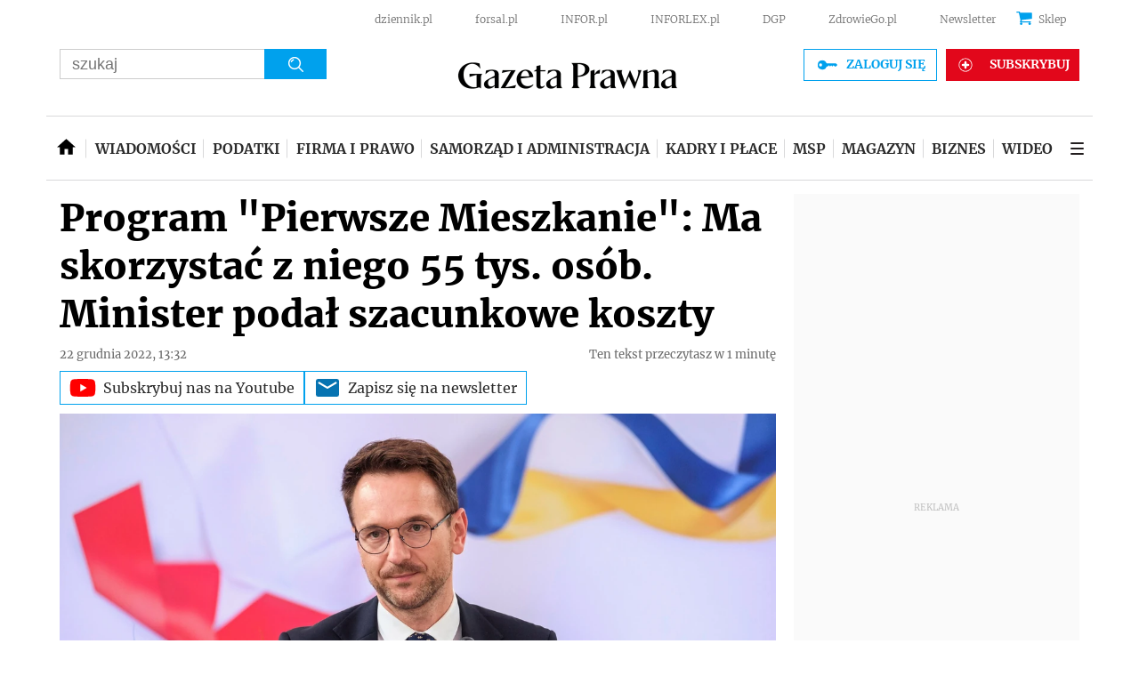

--- FILE ---
content_type: text/html; charset=utf-8
request_url: https://www.google.com/recaptcha/api2/aframe
body_size: 182
content:
<!DOCTYPE HTML><html><head><meta http-equiv="content-type" content="text/html; charset=UTF-8"></head><body><script nonce="JSl94uiqjgGd47tqTAuTlg">/** Anti-fraud and anti-abuse applications only. See google.com/recaptcha */ try{var clients={'sodar':'https://pagead2.googlesyndication.com/pagead/sodar?'};window.addEventListener("message",function(a){try{if(a.source===window.parent){var b=JSON.parse(a.data);var c=clients[b['id']];if(c){var d=document.createElement('img');d.src=c+b['params']+'&rc='+(localStorage.getItem("rc::a")?sessionStorage.getItem("rc::b"):"");window.document.body.appendChild(d);sessionStorage.setItem("rc::e",parseInt(sessionStorage.getItem("rc::e")||0)+1);localStorage.setItem("rc::h",'1769581685153');}}}catch(b){}});window.parent.postMessage("_grecaptcha_ready", "*");}catch(b){}</script></body></html>

--- FILE ---
content_type: application/javascript; charset=utf-8
request_url: https://fundingchoicesmessages.google.com/f/AGSKWxXnRUOm_30Ol1Ggvpj6B_lWWgsIKT8wmjTcH0Lz-QFDmAjlHUlKBjgSlRm8fSRGHlBEG_vbHkTUc3bBAxoP4sRoxrkrvYv7CClg34TxcWfbT5rUvPsvp5RI0fu_cu4xO3xDEnGuLUKmW2X1eYe4YBgpAh-ktvqHYWfdq3ngCli_4BjYY5Mo-VXnt76W/_/adx_flash./banner_control.php?/live_ad./home/_ads_adv/leaderboard_
body_size: -1285
content:
window['c1979195-0eb1-4dae-9dfb-6cca19380be1'] = true;

--- FILE ---
content_type: application/javascript
request_url: https://html-load.com/script/serwisy.gazetaprawna.pl.js?hash=-1866409169
body_size: 139950
content:
// 
!function(){function a1L(t,e){const n=a1X();return(a1L=function(t,e){return n[t-=462]})(t,e)}function a1X(){const t=[", y: ","Wrong node type `","splice","thenStack","<boolean-expr[","none|<offset-path>||<coord-box>","ignoreInvalidMapping","auto|bar|block|underscore","[<linear-color-stop> [, <linear-color-hint>]?]# , <linear-color-stop>","<family-name>#","skip-node","Scheduler Terminated with unexpected error: ","<number [1,∞]>","[<predefined-rgb-params>|<xyz-params>]","append","test","originalPositionFor","mismatchOffset","<'column-rule-width'>||<'column-rule-style'>||<'column-rule-color'>","listenerId","insertRules","iframe message timeout","FeatureRange","text/javascript","lookupValue","cmpChar","invalid protect-id length: ","HTMLCanvasElement.getContext is not a function","none|both|horizontal|vertical|block|inline","<-ms-filter-function>+","general-enclosed","setProperty","Yzc4NjNxYnNtd3k1NG90bmhpdjE=","get-computed-style","auto|never|always","addConnectionHandler","umogames.com","__lastWatirAlert","searchParams","<length>|auto","/f.min.js","dvi","757057WfDkbw","responseURL","sepia( <number-percentage> )","v4ac1eiZr0","getOutOfPage","Identifier, string or comma is expected","getName","normalize","height:    250px; position: sticky; top: 20px; display: block; margin-top: 20px; margin-right: 10px;","Error","navigator.plugins.length is undefined","undefined","Selector is expected","( <container-condition> )|( <size-feature> )|style( <style-query> )|<general-enclosed>","!boolean-group","cmpId","MzZxejBtdjl0bmU3a3dyYTVpMXVqeDI4b3lmc3BjZ2xoNA==","[proportional-nums|tabular-nums]","body > div > span","navigator.plugins is undefined","addIframeVisibilityCheckHandler","upward","Timeout.","none|<angle>|[x|y|z|<number>{3}]&&<angle>","counter( <counter-name> , <counter-style>? )","eventSampleRatio","combinator","HTMLIFrameElement","width","oklab( [<percentage>|<number>|none] [<percentage>|<number>|none] [<percentage>|<number>|none] [/ [<alpha-value>|none]]? )","original","trim",".start","https://fb.html-load.com","Must be between 0 and 63: ","onLine","iframe load timeout-fetch error: ","<length>|<percentage>","space-all|normal|space-first|trim-start|trim-both|trim-all|auto","closest-side|closest-corner|farthest-side|farthest-corner|contain|cover","as_last_moved","getWindowId","window.top.document.domain;","rlh","https://html-load.cc","explicit","[<box>|border|padding|content]#","child","d2VneWpwenV4MzhxMmE5dm1pZm90","now","string-api","normal|[<numeric-figure-values>||<numeric-spacing-values>||<numeric-fraction-values>||ordinal||slashed-zero]",'":", ',"botd","findAll","originalAds","Frame not visible","url-matched","url-token","w = window.parent;","env( <custom-ident> , <declaration-value>? )","[recovery] __tcfapi removeEventListener","consume","/cdn/adx/open/integration.html","N3o+Z317L1cjYGNbWlQmc0k8Mi1oYUtYWW4Kbyl4U0ZB","match","sort","def","SyntaxReferenceError","rgba( <percentage>{3} [/ <alpha-value>]? )|rgba( <number>{3} [/ <alpha-value>]? )|rgba( <percentage>#{3} , <alpha-value>? )|rgba( <number>#{3} , <alpha-value>? )","none|repeat( <length-percentage> )","purpose1 consent error","some","[none|<single-transition-property>]||<time>||<easing-function>||<time>||<transition-behavior-value>","[<line-names>|<name-repeat>]+","[auto? [none|<length>]]{1,2}","overlay|-moz-scrollbars-none|-moz-scrollbars-horizontal|-moz-scrollbars-vertical|-moz-hidden-unscrollable","grayscale( <number-percentage> )","<'border-bottom-left-radius'>","w = window.parent.parent;","logs","max-height","<angle-percentage>{1,2}","configurable","containerId","ADNXSMediation","unknown","slot","channel","widthEval","calledSelenium","updateAdInterestGroups","]-token","Profile","[recoverTcfCMP] __tcfloaded_cache hit. Value: ","requestNonPersonalizedAds","Node_appendChild","selected","null","contentAreaSelectors","script_version","Zm1qeA==","getSizes","iframe error event","doctype","enjgioijew","https://pagead2.googlesyndication.com/pagead/js/adsbygoogle.js","none|ideograph-alpha|ideograph-numeric|ideograph-parenthesis|ideograph-space","throw new Error();","shouldStorageWaitForTcf","[row|column]||dense","meta","IVT detection failed","substrToCursor","<mask-layer>#","auto|normal|stretch|<baseline-position>|<overflow-position>? [<self-position>|left|right]","SharedStorageWorklet","lastChild","ORDERED_NODE_ITERATOR_TYPE","adshieldAvgRTT","addMapping","?as-revalidator=","decodeUrl","MHQ4a2JmMjZ1ejlzbWg3MTRwY2V4eQ==","none|[<'flex-grow'> <'flex-shrink'>?||<'flex-basis'>]","as_session_id","auto|grayscale","block|inline|x|y","findIndex","eDhiM2xuMWs5bWNlaXM0dTB3aGpveXJ6djVxZ3RhcGYyNw==",": unfilled negotiations were: [","Condition",";<\/script></head></html>","filterNthElements","bzlxemF4dHA0MDZ3a2U3aWIyZzM4Znltdmo1bGNoMW5y","<number>","throw","reserved2","[( <scope-start> )]? [to ( <scope-end> )]?","_fa_","_ignoreInvalidMapping","Terminate - not apply","tokenize","translateY( <length-percentage> )","getConsentMetadata","__gppLocator","snigel","fields","radial-gradient( [<ending-shape>||<size>]? [at <position>]? , <color-stop-list> )","delete","saturate( <number-percentage> )","onmousedown","single|multiple","querySelector","IdSelector","<'margin-inline-end'>","<empty string>","<single-animation-iteration-count>#","layer","c3ZtbQ==","default|menu|tooltip|sheet|none","location","auto|smooth","browserLanguage","preconnect","/view","mustIncludeStrings","intersectionRatio","KHIlOTZqVks3e2tQCWdEaE9jRnMnMTtNIkl1UVoveXFB","1574920HmgiWW","nearest-neighbor|bicubic","<single-animation-fill-mode>#","eof","start|end|left|right|center|justify|match-parent","geb","MatchOnce","<hex-color>|<color-function>|<named-color>|<color-mix()>|transparent","none|<image>|<mask-source>","alphaStr","<angle>|[[left-side|far-left|left|center-left|center|center-right|right|far-right|right-side]||behind]|leftwards|rightwards","( [<mf-plain>|<mf-boolean>|<mf-range>] )","supports(","getUserIds","Unknown feature ","ms, passcode: ","lastChanged","pageview_id","decorator","mailto:","initial","blocked","closed","HTMLImageElement","walkContext","sin( <calc-sum> )","not","cqh","parseInt","initial|inherit|unset|revert|revert-layer","revert-layer","message","hwb( [<hue>|none] [<percentage>|none] [<percentage>|none] [/ [<alpha-value>|none]]? )","Invalid reserved state: ","idFilter","Destroying blocked slots : ","<grid-line> [/ <grid-line>]?","reverse",'<script src="',"flip-block||flip-inline||flip-start","skip","protectHtml","<box>|margin-box","as_inventories","floor","/negotiate/script-set-value?passcode=","upright|rotate-left|rotate-right","inset?&&<length>{2,4}&&<color>?","sleipnir/","<'-ms-scroll-snap-type'> <'-ms-scroll-snap-points-x'>","parentElement","cache_is_blocking_acceptable_ads"," | ","createList","parseRulePrelude","RVlmP1JOMmF9V2JVNWVIX3xTdEpv","__gpp","eatDelim","cmpStatus","Expect a number","rect( <top> , <right> , <bottom> , <left> )|rect( <top> <right> <bottom> <left> )","HTMLElement","sqrt( <calc-sum> )","none|<track-list>|<auto-track-list>","leave","item doesn't belong to list","<number>|<angle>","adingo","compareByGeneratedPositionsDeflated","title","isSafari","script","xhr_defer","eDI5aGI4cHd2c2lsY21xMDY1dDQzN3JueXVvMWpmemtl","deep","pending","/negotiate/v4/image?width=","normal|light|dark|<palette-identifier>","[from-image||<resolution>]&&snap?","[recovery] __tcfapi eventStatus is not useractioncomplete or tcloaded. value: ",'Identifier "',"mask","referrer","success","anchor-size( [<anchor-element>||<anchor-size>]? , <length-percentage>? )","MessagePort","requestBids","!(function(){","` structure definition","VENDOR","givt_detected","anonymous","ybar"," daum[ /]| deusu/| yadirectfetcher|(?:^|[^g])news(?!sapphire)|(?<! (?:channel/|google/))google(?!(app|/google| pixel))|(?<! cu)bots?(?:\\b|_)|(?<!(?:lib))http|(?<![hg]m)score|@[a-z][\\w-]+\\.|\\(\\)|\\.com\\b|\\btime/|^<|^[\\w \\.\\-\\(?:\\):]+(?:/v?\\d+(?:\\.\\d+)?(?:\\.\\d{1,10})*?)?(?:,|$)|^[^ ]{50,}$|^\\d+\\b|^\\w*search\\b|^\\w+/[\\w\\(\\)]*$|^active|^ad muncher|^amaya|^avsdevicesdk/|^biglotron|^bot|^bw/|^clamav[ /]|^client/|^cobweb/|^custom|^ddg[_-]android|^discourse|^dispatch/\\d|^downcast/|^duckduckgo|^facebook|^getright/|^gozilla/|^hobbit|^hotzonu|^hwcdn/|^jeode/|^jetty/|^jigsaw|^microsoft bits|^movabletype|^mozilla/5\\.0\\s[a-z\\.-]+$|^mozilla/\\d\\.\\d \\(compatible;?\\)$|^mozilla/\\d\\.\\d \\w*$|^navermailapp|^netsurf|^offline|^owler|^php|^postman|^python|^rank|^read|^reed|^rest|^rss|^snapchat|^space bison|^svn|^swcd |^taringa|^thumbor/|^track|^valid|^w3c|^webbandit/|^webcopier|^wget|^whatsapp|^wordpress|^xenu link sleuth|^yahoo|^yandex|^zdm/\\d|^zoom marketplace/|^{{.*}}$|adscanner/|analyzer|archive|ask jeeves/teoma|bit\\.ly/|bluecoat drtr|browsex|burpcollaborator|capture|catch|check\\b|checker|chrome-lighthouse|chromeframe|classifier|cloudflare|convertify|crawl|cypress/|dareboost|datanyze|dejaclick|detect|dmbrowser|download|evc-batch/|exaleadcloudview|feed|firephp|functionize|gomezagent|headless|httrack|hubspot marketing grader|hydra|ibisbrowser|images|infrawatch|insight|inspect|iplabel|ips-agent|java(?!;)|jsjcw_scanner|library|linkcheck|mail\\.ru/|manager|measure|neustar wpm|node|nutch|offbyone|optimize|pageburst|pagespeed|parser|perl|phantomjs|pingdom|powermarks|preview|proxy|ptst[ /]\\d|reputation|resolver|retriever|rexx;|rigor|rss\\b|scanner\\.|scrape|server|sogou|sparkler/|speedcurve|spider|splash|statuscake|supercleaner|synapse|synthetic|tools|torrent|trace|transcoder|url|virtuoso|wappalyzer|webglance|webkit2png|whatcms/|zgrab","isAdblockUser","none|<image>","/negotiate/v4/fetch?passcode=","positions","onmozfullscreenchange","Bad syntax","textContent","String_replace","<length-percentage>","semicolon-token","' not supported","<predefined-rgb> [<number>|<percentage>|none]{3}","ZmthZA==","shardingIndex","shouldReinsertByUrl","content-box|padding-box|border-box|fill-box|stroke-box|view-box","<color>","<simple-selector>#","() => version","<symbol>+","\n  --------","getSlotId","<number [0,∞]> [/ <number [0,∞]>]?",".setPAAPIConfigForGPT","layer( <layer-name> )","auto|none|<dashed-ident>|<scroll()>|<view()>",", height: ","cmp_blocked","originalColumn","find","none|[crop||cross]","hoyme.jp","none|<length>","before doesn't belong to list","setAttribute","removeItem","inside|outside","<'align-items'> <'justify-items'>?","height:    600px; position: sticky; top: 20px; display: block; margin-top: 20px; margin-right: 10px;","[recoverTcfCMP] __tcfloaded_cache set. Value: ","Neither `enter` nor `leave` walker handler is set or both aren't a function","3rd-party xhr unexpected response","error on contentWindow","colon-token","side_ad","blob:","data-skip-protect-name","Hyphen minus","Comma","webkitResolveLocalFileSystemURL","__p_","createSingleNodeList","<length-percentage>{1,4} [/ <length-percentage>{1,4}]?","xlink:href","auto|inter-character|inter-word|none","loc","<bg-position>#","stringify","as-revalidator","<track-breadth>|minmax( <inflexible-breadth> , <track-breadth> )|fit-content( <length-percentage> )","repeat( [<integer [1,∞]>] , [<line-names>? <fixed-size>]+ <line-names>? )","counters( <counter-name> , <string> , <counter-style>? )","scaleZ( [<number>|<percentage>] )","destroySlots","baseUrl","CSSStyleSheet","data-empty-class","setImmediate","Operator","check","blockIVT","pointer-events","normal|compact"," not an object","auto|<custom-ident>","push","<'inset-block'>","adms","shift","RTCEncodedAudioFrame",'" target="_blank" style="margin:0;font-size:10px;line-height: 1.2em;color:black;">Details</a>',"reserved2Input","/cou/iframe","getBidResponses","['~'|'|'|'^'|'$'|'*']? '='","closest-side|farthest-side|closest-corner|farthest-corner|<length>|<length-percentage>{2}","getDetections","body > div > span > div > iframe","[<function-token> <any-value>? )]|[( <any-value>? )]","[<url>|<gradient>|none] [<length-percentage>{4} <-webkit-mask-box-repeat>{2}]?","Semicolon or block is expected","<image>|none","3rd-party fetch error: ","slice|clone","then","confirm","<bg-image>#","closest","none|all","auto|<position>","<'min-width'>","\n  syntax: ","__webdriverFunc","':' [before|after|first-line|first-letter]","/negotiate/v3/xhr?passcode=","':' <pseudo-class-selector>|<legacy-pseudo-element-selector>","declarators","skipSC","isElementDisplayNoneImportant","longestMatch","ddg/","cmVzZXJ2ZWQySW5wdXQ=","isCmpBlockedFinally","__nightmare","toSetString","[<'offset-position'>? [<'offset-path'> [<'offset-distance'>||<'offset-rotate'>]?]?]! [/ <'offset-anchor'>]?","aria-label","yahoo-mail-v1","Class extends value ","<'min-inline-size'>","<'inline-size'>","ClassSelector","https://","padding-left","first","active","constructor","webkitMediaStream","91310qYPPHD","[<integer [0,∞]> <absolute-color-base>]#","<'inset'>","fetchLater","_WEBDRIVER_ELEM_CACHE","frameStatus:failed","delay","<position>","descriptors","ZW93NXJmbHVxOHg0emdqNzBwMTNjaTZtaDJzOXRua2Fidg==","none|<integer>","NFdCXTM+CW89bk12Y0thd19yVlI3emxxbSlGcGA6VGdPJw==",", scrollY: ","none|button|button-arrow-down|button-arrow-next|button-arrow-previous|button-arrow-up|button-bevel|button-focus|caret|checkbox|checkbox-container|checkbox-label|checkmenuitem|dualbutton|groupbox|listbox|listitem|menuarrow|menubar|menucheckbox|menuimage|menuitem|menuitemtext|menulist|menulist-button|menulist-text|menulist-textfield|menupopup|menuradio|menuseparator|meterbar|meterchunk|progressbar|progressbar-vertical|progresschunk|progresschunk-vertical|radio|radio-container|radio-label|radiomenuitem|range|range-thumb|resizer|resizerpanel|scale-horizontal|scalethumbend|scalethumb-horizontal|scalethumbstart|scalethumbtick|scalethumb-vertical|scale-vertical|scrollbarbutton-down|scrollbarbutton-left|scrollbarbutton-right|scrollbarbutton-up|scrollbarthumb-horizontal|scrollbarthumb-vertical|scrollbartrack-horizontal|scrollbartrack-vertical|searchfield|separator|sheet|spinner|spinner-downbutton|spinner-textfield|spinner-upbutton|splitter|statusbar|statusbarpanel|tab|tabpanel|tabpanels|tab-scroll-arrow-back|tab-scroll-arrow-forward|textfield|textfield-multiline|toolbar|toolbarbutton|toolbarbutton-dropdown|toolbargripper|toolbox|tooltip|treeheader|treeheadercell|treeheadersortarrow|treeitem|treeline|treetwisty|treetwistyopen|treeview|-moz-mac-unified-toolbar|-moz-win-borderless-glass|-moz-win-browsertabbar-toolbox|-moz-win-communicationstext|-moz-win-communications-toolbox|-moz-win-exclude-glass|-moz-win-glass|-moz-win-mediatext|-moz-win-media-toolbox|-moz-window-button-box|-moz-window-button-box-maximized|-moz-window-button-close|-moz-window-button-maximize|-moz-window-button-minimize|-moz-window-button-restore|-moz-window-frame-bottom|-moz-window-frame-left|-moz-window-frame-right|-moz-window-titlebar|-moz-window-titlebar-maximized","is_blocking_ads","` should not contain a prelude","Tig5fCEvX1JEdjZRKSI4P0wjaFdscjs=","/negotiate/v2/image?width=","indexOf","color-mix( <color-interpolation-method> , [<color>&&<percentage [0,100]>?]#{2} )","forsal.pl","[first|last]? baseline","prelude","<font-weight-absolute>{1,2}","QiBjMQkzRlklPGZfYjJsdV44Wk5DeiNHJ3ZXTTdyJlE9","Function.prototype.bind is undefined","handlers","matchAll","jump-start|jump-end|jump-none|jump-both|start|end","getProperty","[alternate||[over|under]]|inter-character","ssmas","<line-width>{1,4}","firefox_etp_enabled","Expect a keyword","auto|always|avoid|left|right|recto|verso","forceBraces","readSequence","duration","recover_cmp_active","from-image|<angle>|[<angle>? flip]","removeChild","findLastIndex","substring","add|subtract|intersect|exclude","max-width","[historical-ligatures|no-historical-ligatures]","onreadystatechange","offsetAndType","didomiConfig","Date","api","open","7Y6Y7J207KeA66W8IOu2iOufrOyYpOuKlCDspJEg66y47KCc6rCAIOuwnOyDne2WiOyKteuLiOuLpC4g7J6Q7IS47ZWcIOuCtOyaqeydhCDrs7TroKTrqbQgJ+2ZleyduCfsnYQg7YG066at7ZWY7IS47JqULg==","[visible|hidden|clip|scroll|auto]{1,2}|<-non-standard-overflow>","response","setTargeting","webgl","normal|ultra-condensed|extra-condensed|condensed|semi-condensed|semi-expanded|expanded|extra-expanded|ultra-expanded|<percentage>","replaceScriptElementAsync","auto|stable&&both-edges?","script_onerror","max( <calc-sum># )","_array","ms, fetchElapsed: ","MozAppearance","getAtruleDescriptor","<'margin-block-end'>","(-token","getLocationFromList","[<page-selector>#]?","LklwPnN6SjhFd2FoWU0vdjt5S2M9ZgooW19UIHEzbk9T","Timed out waiting for consent readiness","http://127.0.0.1","auto|optimizeSpeed|optimizeLegibility|geometricPrecision","dvmax",") error"," cmp inserted","Py0wOHRQKEpIMUVHeyVbaiZzIiBENWs=","https://fb2.html-load.com","Date.now","normal|none|[<content-replacement>|<content-list>] [/ [<string>|<counter>]+]?","calc(","charCodeAt","emit","'progid:' [<ident-token> '.']* [<ident-token>|<function-token> <any-value>? )]","tcloaded","eDxbeWtZJTEtc0s5X0MwUmFqIzhPTGxdL0h3aHFGVQkz","<color>&&<color-stop-angle>?","ac-","separate|collapse|auto","content","gpt","getLocation","[diagonal-fractions|stacked-fractions]","coachjs","string-try-catch","<transform-function>+","<target-counter()>|<target-counters()>|<target-text()>","Keyword","<url>","is_admiral_adwall_rendered","__gpp not found within timeout","_sourcesContents","element-visible-selector","abs","searchfield|textarea|push-button|slider-horizontal|checkbox|radio|square-button|menulist|listbox|meter|progress-bar|button","background-color"," failed: ","knowt.com","hash-token","Scope","scrollY","server","{-token","<'margin-inline'>","<'background-color'>||<bg-image>||<bg-position> [/ <bg-size>]?||<repeat-style>||<attachment>||<box>||<box>","exp( <calc-sum> )","iframe negotiate: onLoad, elapsed: ","<'margin-top'>","ActiveBorder|ActiveCaption|AppWorkspace|Background|ButtonFace|ButtonHighlight|ButtonShadow|ButtonText|CaptionText|GrayText|Highlight|HighlightText|InactiveBorder|InactiveCaption|InactiveCaptionText|InfoBackground|InfoText|Menu|MenuText|Scrollbar|ThreeDDarkShadow|ThreeDFace|ThreeDHighlight|ThreeDLightShadow|ThreeDShadow|Window|WindowFrame|WindowText","before","content-box|padding-box|border-box","FeatureFunction","element-tagName","<url>|<string>","3rd-party xhr abort","setTimeout","GET","normal|<string>","<'pause-before'> <'pause-after'>?","PseudoClassSelector","matrix3d( <number>#{16} )","textAd","<keyframe-block>+","sourcesContent","requestIdleCallback","[object Reflect]","lvb","normal|always","<'-ms-content-zoom-snap-type'>||<'-ms-content-zoom-snap-points'>","none|element|auto","auto? [none|<length>]",".umogames.com","insertAdjacentHTML","timesofindia.indiatimes.com","hsla( <hue> <percentage> <percentage> [/ <alpha-value>]? )|hsla( <hue> , <percentage> , <percentage> , <alpha-value>? )","Click","<combinator>? <complex-selector>","compareByGeneratedPositionsDeflatedNoLine",'SourceMapGenerator.prototype.applySourceMap requires either an explicit source file, or the source map\'s "file" property. Both were omitted.',"none|[underline||overline||line-through||blink]|spelling-error|grammar-error","auto|<string>","auto|touch","layer(","fundingchoices","bWpiMGZldTZseng3a3FoZ29wNGF0ODMxYzkyeXdpcjVu","functionBind","raider.io","scale3d( [<number>|<percentage>]#{3} )","filename","KAlFSENfO3MvLldnTmZWbCB6OU1ZaFF9VGo6SkZVUykj","consumeUntilLeftCurlyBracket","IFrame","as_console","<namespace-prefix>? [<string>|<url>]","__tcfapi not found within timeout","map","<combinator>? <complex-real-selector>","normal|allow-discrete","aW5wdXQ=","fixed","naturalWidth","<'text-emphasis-style'>||<'text-emphasis-color'>","charCode","27d518f0","languages","UserAgent","setSource","<symbol> <symbol>?","scrollWidth","/cou/api_reco.php","VGhlcmUgd2FzIGEgcHJvYmxlbSBsb2FkaW5nIHRoZSBwYWdlLiBQbGVhc2UgY2xpY2sgT0sgdG8gbGVhcm4gbW9yZS4=","remove","Promise","At-rule `@","wdioElectron","language","cqw","ease|ease-in|ease-out|ease-in-out|cubic-bezier( <number [0,1]> , <number> , <number [0,1]> , <number> )","Unknown type","<blend-mode>#","en-us","AtruleDescriptor","adUnits","translate3d( <length-percentage> , <length-percentage> , <length> )","<'caret-color'>||<'caret-shape'>","tag","aXJycg==","none|<length-percentage>|min-content|max-content|fit-content|fit-content( <length-percentage> )|stretch|<-non-standard-size>","<an-plus-b>|even|odd","scanWord","Expected more digits in base 64 VLQ value.","consumeUntilBalanceEnd","delim-token","object","none|<single-transition-property>#","awesomium","flags","chromium","_isTcfNeeded","encodeUrl","encode","Failed to load profile: ","dataset","loaded","&error=","number-token",":before","[normal|<baseline-position>|<content-distribution>|<overflow-position>? <content-position>]#","mozInnerScreenX","url-path-equal","Mismatch","isVisibleDocument","<wq-name>|<ns-prefix>? '*'","<svg-length>","HTMLElement_dataset","javascript:","9999","insertRule","tagName","https:","uBlock Origin","__webdriver_script_function","Feature","color( <colorspace-params> [/ [<alpha-value>|none]]? )","getStorageUpdates","<length>{1,2}|auto|[<page-size>||[portrait|landscape]]","country","` node type definition","_version","getGPPData","<'inset-inline-start'>","slotRenderEnded","action","failed","none|<transform-list>","dotted|solid|space|<string>","srgb|srgb-linear|display-p3|a98-rgb|prophoto-rgb|rec2020","initLogUploadHandler","query","custom-ident","Element_getAttribute","SktqJUlWels8RUgmPUZtaWN1TS46CVMteFBvWnM3CmtB","ABCDEFGHIJKLMNOPQRSTUVWXYZabcdefghijklmnopqrstuvwxyz","parseFloat","mediaType","code","<paint>","property","linear|<cubic-bezier-timing-function>|<step-timing-function>","source","googletag cmd unshift failed : ","<wq-name>","auto|after","<pseudo-page>+|<ident> <pseudo-page>*","__fxdriver_evaluate","<supports-condition>","<url>|none","<generic-script-specific>|<generic-complete>|<generic-incomplete>|<-non-standard-generic-family>","__webdriver_unwrapped","Bad value `","DOMParser","debug","<color> <color-stop-length>?","Css","ZWhvcg==","heartbeat","navigator.connection.rtt is undefined","cWJ1dw==","sdkVersion","[AdBlockDetector] Request adblock detected. ","naturalHeight","ensureInit","PerformanceEntry","computed","<length>||<color>","[auto|block|swap|fallback|optional]","translate( <length-percentage> , <length-percentage>? )","is_blocking_acceptable_ads","bTg5NjFxd3pnaHUyN3hlb2FwbjNrNWlsdnJmamM0c3l0MA==","as_key","safari/firefox src fetch error","defineProperties","cXA1cjg0Mnljdnhqb3diYXo3dWh0czlnazZpMGVtbjEzZg==","<mask-reference>||<position> [/ <bg-size>]?||<repeat-style>||<geometry-box>||[<geometry-box>|no-clip]||<compositing-operator>||<masking-mode>",".gamezop.com","Function","invalid protect-id prefix: ","<ident> ['.' <ident>]*","data","Node_insertBefore","<'justify-self'>|anchor-center","tan( <calc-sum> )","video negotiation is not completed, but it is skipped as it is unclear to show up BFA","isEncodedUrl","#as_domain","auto|from-font|<length>|<percentage>","<'container-name'> [/ <'container-type'>]?","replacingPlaceholders","<number>|<percentage>","em5iZw==","YmphM3prZnZxbHRndTVzdzY3OG4=","getTargeting","none|non-scaling-stroke|non-scaling-size|non-rotation|fixed-position","iframe msg err: ","additionalAdsBait","issue","[[<'font-style'>||<font-variant-css2>||<'font-weight'>||<font-width-css3>]? <'font-size'> [/ <'line-height'>]? <'font-family'>#]|<system-family-name>|<-non-standard-font>","normal|spell-out||digits||[literal-punctuation|no-punctuation]","intervalId","gpt-rubicon","configIndex","Failed to load 3rd-party image. Please enable 3rd-party image loading.","fmget_targets","Declaration","applySourceMap","svw","<'padding-left'>{1,2}","History","fromSetString","QjggL1k5b11WSENfcDN5dApoVE9OaTVxNklHLXI9Mmcl","Navigator","marker-start","normal|reverse|alternate|alternate-reverse","__webdriver_evaluate","start|center|space-between|space-around","setPrototypeOf","\n  ","alpha|luminance|match-source","modifier","matchType","<declaration>? [; <page-body>]?|<page-margin-box> <page-body>","last_bfa_at","Unknown at-rule descriptor","endsWith","[<length-percentage>|top|center|bottom]#","<outline-radius>","asin( <calc-sum> )","[<family-name>|<generic-family>]#","Vertical line is expected","removed","Spaces","inventory_id",'{"apply-ratio":1,"',"none|<dashed-ident>#","<'cue-before'> <'cue-after'>?","none|<color>|<url> [none|<color>]?|context-fill|context-stroke","pseudo","0d677ebc-1f69-4f65-bda7-2e402eb202d5","<relative-selector>#","document - link element","LayerList","repeat( [<integer [1,∞]>|auto-fill] , <line-names>+ )","Unknown node type: ","recovery_loaded_time","<position>#","contain|none|auto","JlhEX1FPaE1ybHRwUjFjNHpHClk=","ivt","[AdBlockDetector] page unloaded while checking request block. ","outerHeight","eXB3engydXNtOG9nNXE3NHRhbmxiNnJpM3ZjZWhqOWtmMQ==","addProperty_","clean","0|1","feature","ariaLabel","Intl","Identifier or parenthesis is expected","runImpl","<'margin-right'>","Jmo8UkRzW1c+YnVrTWBjPzEpCWw=","[contextual|no-contextual]","Nm03a3dlM3Fhb2h1NWc0Yno4aQ==","728","<legacy-device-cmyk-syntax>|<modern-device-cmyk-syntax>","auto|<integer>","UnicodeRange","auto|none|[[pan-x|pan-left|pan-right]||[pan-y|pan-up|pan-down]||pinch-zoom]|manipulation","UWpeIE5DVXY1NGxlIlZNbV8zMEdM","http://","Type of node should be an Object","as_","read-only|read-write|read-write-plaintext-only","hue-rotate( <angle> )","none|<custom-ident>","dXNqbDRmaHdicHIzaXl6NXhnODZtOWV2Y243b2swYTIxdA==","toUpperCase","Parentheses","appVersion","should_apply_gdpr","695073beLblH","iframe negotiate: configure message timeout: ","<number>|left|center|right|leftwards|rightwards","thatgossip.com","as_modal_loaded","startColumn","7cfdc6c7","width|height|block|inline|self-block|self-inline","N3VpbDVhM2d4YnJwdHZqZXltbzRjMDl3cXpzNjgybmYx","[<counter-name> <integer>?]+|none","key","evaluate","canvas","document.getElementsByTagName","auto|start|end|left|right|center|justify","MessageEvent_data","overflow","center|start|end|flex-start|flex-end","else","<symbol>","Terminate - not active","AtrulePrelude",'<h3 style="margin:0;padding:0;font-size:12px;line-height: 1.2em;color:black;">',"object-keys",", Expires in: ","reduceRight","version","getBoundingClientRect","<header","selectorList","css","Unknown type: ","anchor( <anchor-element>?&&<anchor-side> , <length-percentage>? )","sticky","selector","start prebid request bidsBackHandler for ","normal|[<east-asian-variant-values>||<east-asian-width-values>||ruby]","safari/firefox iframe timeout","WebGLRenderingContext.getParameter is not a function","opacity","show|hide","image-set( <image-set-option># )","Script","cmVzZXJ2ZWQyT3V0cHV0","ACK_VISIBLE","beforeHtml","brightness( <number-percentage> )","Lexer matching doesn't applicable for custom properties","-apple-system-body|-apple-system-headline|-apple-system-subheadline|-apple-system-caption1|-apple-system-caption2|-apple-system-footnote|-apple-system-short-body|-apple-system-short-headline|-apple-system-short-subheadline|-apple-system-short-caption1|-apple-system-short-footnote|-apple-system-tall-body","Y3E5ODM0a2h3czJ0cmFnajdmbG55bXU=","<'mask-border-source'>||<'mask-border-slice'> [/ <'mask-border-width'>? [/ <'mask-border-outset'>]?]?||<'mask-border-repeat'>||<'mask-border-mode'>","https://c.html-load.com","normal|stretch|<baseline-position>|<overflow-position>? [<self-position>|left|right]|legacy|legacy&&[left|right|center]","[normal|<length-percentage>|<timeline-range-name> <length-percentage>?]#","visible|auto|hidden","opacity( [<number-percentage>] )","eWJmcQ==","visible|hidden|clip|scroll|auto","scrollHeight","<html><head><script>","oklch( [<percentage>|<number>|none] [<percentage>|<number>|none] [<hue>|none] [/ [<alpha-value>|none]]? )","document.documentElement.getAttributeNames is not a function","adv-space","getClickUrl","document.createElement","transform","supports","trys","event_sample_ratio","attributionsrc","<'max-height'>","` should contain a prelude","scroll( [<axis>||<scroller>]? )","performance_gpt_ad_rendered","grad","prepend","freeze","getComputedStyle","preload","XncgVl8xcWs2OmooImc+aSVlfEwyY0k=","exec","cyclic|numeric|alphabetic|symbolic|additive|[fixed <integer>?]|[extends <counter-style-name>]","reportToSentry","AddMatchOnce","Jm0yR1Q1SXJQIiAuQihvPTppZ2JKcFduejd0Y3ZOWmA+Cg==","charAt","$cdc_asdjflasutopfhvcZLmcf","low","Terminate - non-adblock","__uspapi","srcset","[recoverTcfCMP] tcf is already loaded","isVisibleNode","isSamsungBrowser","` in `","none|blink","djlhcHlpazYyMzBqNW1sN244YnVxcmYxemdzY2V3eHQ0","auto|<length-percentage>","document.querySelectorAll","padding-right","Apple","lvmin","azUyM3RscHplcXZzMHlqaDgxb2d1YTZ3bmJyN2M5bWY0aQ==","-moz-repeating-linear-gradient( <-legacy-linear-gradient-arguments> )|-webkit-repeating-linear-gradient( <-legacy-linear-gradient-arguments> )|-o-repeating-linear-gradient( <-legacy-linear-gradient-arguments> )","Failed to load 3rd-party image: ","<'inset-inline'>","dXk4b2EyczZnNGozMDF0OWJpcDdyYw==","infinityfree.com","NW52MWllZ3phMjY5anU4c29reTA0aDNwN3JsdGN4bWJx","Nm52OGNqZ3picXMxazQ5d2x4NzUzYWU=","conic-gradient( [from <angle>]? [at <position>]? , <angular-color-stop-list> )","none|chained","url(","MG96dXBrcng2cWp3bnlnbDM0bTdpOXRoMWY4djJiZWM1","<integer>|auto","rcap","previousElementSibling","DocumentFragment","none|[<svg-length>+]#","return","<\/script>","Counter"," |  ","Attribute selector (=, ~=, ^=, $=, *=, |=) is expected","khz","marker-end","iframe load error: ","cssWideKeywords","clamp( <calc-sum>#{3} )","A5|A4|A3|B5|B4|JIS-B5|JIS-B4|letter|legal|ledger","most-width|most-height|most-block-size|most-inline-size","padding|border","af8d5326","outerWidth","linear|radial","[<length>|<percentage>]{1,4}","opt/","ZndiaA==","size","keys","Negotiate async ads v4 failed: ","svmin","<number-percentage>{1,4} fill?","<'-ms-scroll-snap-type'> <'-ms-scroll-snap-points-y'>","text-ads","Position rule '","absolute","copyScriptElement","isLoaded","revert","detections","Yml4cXJod245emptNTRvMTJmZTBz","_validateMapping","/gpt/setup","pagehide","[<bg-layer> ,]* <final-bg-layer>","none|[<'grid-template-rows'> / <'grid-template-columns'>]|[<line-names>? <string> <track-size>? <line-names>?]+ [/ <explicit-track-list>]?","__fpjs_d_m","fXFCPHpgUFpbWUg6MHNqdmFPcA==","fxios/","Token","isAbsolute","generic( kai )|generic( fangsong )|generic( nastaliq )","addEventListener","[none|start|end|center]{1,2}","<'border-image-source'>||<'border-image-slice'> [/ <'border-image-width'>|/ <'border-image-width'>? / <'border-image-outset'>]?||<'border-image-repeat'>","TkduRThhX3kuRmpZTz00dzNdcDc=","out_of_page","webGL","url-equal","Function name must be `url`","declarationList","czN6Ym85YWhnZjdsazV5MGN1bXJwcW53eDZpNGpldnQy","collect","7d518f02","scope","getAttribute","gptDisabled","atan( <calc-sum> )","abc","<display-outside>?&&[flow|flow-root]?&&list-item","gazetaprawna.pl","auto|none|enabled|disabled","lastScrollY","auto|none|visiblePainted|visibleFill|visibleStroke|visible|painted|fill|stroke|all|inherit","ray( <angle>&&<ray-size>?&&contain?&&[at <position>]? )","isVisibleIframe","number","bml1ZTh0bXlhY2ozbDkxcTY1Znhid3pydjdwbzJnazQw",'","width":160,"height":600,"position":{"selector":"div#contents","position-rule":"child-0","insert-rule":[]},"original-ads":[{"selector":"div#contents > span#ads"}],"attributes":[]}]}',"hashchange","writeln","content-box|border-box|fill-box|stroke-box|view-box","Expect an apostrophe","[full-width|proportional-width]","didomi","min( <calc-sum># )","Name is expected","@top-left-corner|@top-left|@top-center|@top-right|@top-right-corner|@bottom-left-corner|@bottom-left|@bottom-center|@bottom-right|@bottom-right-corner|@left-top|@left-middle|@left-bottom|@right-top|@right-middle|@right-bottom","left","eat","image-src: display-none","<'margin-left'>{1,2}","scroll-position|contents|<custom-ident>","cWdwazM3NW50bDhqdzlybXgyaTBoYzF6dXY0b2J5NnNlZg==","https://ad-delivery.net/px.gif?ch=2","exportSnapshot","ellipse( [<shape-radius>{2}]? [at <position>]? )","aditude","whale",'" is expected',"35SukFlT","<'height'>","<line-style>{1,4}","resource","distinctiveProps","getLocationRange","concat","function","signalStatus",". Please enable 3rd-party image loading.","get","decodeURI","/asn","` for ","filter:","[csstree-match] BREAK after 15000 iterations","<image>|<color>","error","CDO-token","<'align-self'>|anchor-center","element display none important","adshield_apply","iframe ready timeout (fetch error)","bidsBackHandler","disallowEmpty","/negotiate/v4/xhr?passcode=","normal|<feature-tag-value>#","matchStack","none|<shadow>#","from( <color> )|color-stop( [<number-zero-one>|<percentage>] , <color> )|to( <color> )","visibility","[normal|<content-distribution>|<overflow-position>? [<content-position>|left|right]]#","contains","onParseError"," negotiation is failed but suppressed since failOnlyIf is not met","mimeTypesConsistent","none|<track-list>|<auto-track-list>|subgrid <line-name-list>?","target-counters( [<string>|<url>] , <custom-ident> , <string> , <counter-style>? )","inherit","azk2WUsodi8mSUNtR0IJNWJ6YT9IY1BfMVcgcVJvQS49Cg==","<rectangular-color-space>|<polar-color-space>|<custom-color-space>","[recovery] __tcfapi tcString is empty in GDPR region. value: ","cookie","webkit","Boolean","lookupNonWSType","xhr","Invalid protect url prefix: ","reduce","url-path-not-equal","requestIdleCallback not exists","adlib","AS-ENCODED-VAL","__selenium_unwrapped","%%%INV_CODE%%%","adshieldMaxRTT","economy|exact","generate","originalUrl","gpt-ima","scroll","cache_adblock_circumvent_score","findLast","inventoryId","auto|none|preserve-parent-color","toLowerCase","PluginArray","optimize-contrast|-moz-crisp-edges|-o-crisp-edges|-webkit-optimize-contrast","substr","gecko","bWlsYmAjM0JhcV07RFRWP2UuPCAmYw==","margin-right","none|element|text","element-not-selector","setHTMLUnsafe","intersectionRect"," cmp...","adshield-loaded","min","sequentum","negotiate_v4_fail_test","start","3rd-party fetch unexpected response","step-start|step-end|steps( <integer> [, <step-position>]? )","finally","MUVIYi58dT9wKHFmUGl0eSdyNk8lCXc9XTlCSlJEOzo4aw==","encodeURIComponent","AV1 codec is not supported. Video negotiation will be suppressed.","documentFocus","job","Element.remove","<counter-style>|<string>|none","isChannelConnected","classList","none|[fill|fill-opacity|stroke|stroke-opacity]#","position:relative;align-items:center;display:flex;","<'inset-block-end'>","none|<string>+","important","HTMLIFrameElement_src","index","value",'<\/script><script src="',"var(","getEntriesByType","div","computeSourceURL","custom","atob","x: ","parent_before","[AdBlockDetector] page unloaded while checking acceptable ads target ","width-greater-than","str","[<line-names>? <track-size>]+ <line-names>?","Unsupported version: ","none|auto","auto|isolate","auto|normal|stretch|<baseline-position>|<overflow-position>? <self-position>","resolve","<'-ms-scroll-limit-x-min'> <'-ms-scroll-limit-y-min'> <'-ms-scroll-limit-x-max'> <'-ms-scroll-limit-y-max'>","Wrong value `","is_brave","[center|[[top|bottom|y-start|y-end]? <length-percentage>?]!]#","set","<generic>","hostname","onWhiteSpace","vmin","<string> [<integer>|on|off]?","rad","<'rest-before'> <'rest-after'>?","tokenEnd","expression","forEachToken","declaration","auto|both|start|end|maximum|clear","matchAtrulePrelude",". Phase: ","tri","padding-top","PEdjcE9JLwl6QVglNj85byByLmJtRlJpZT5Lc18pdjtWdQ==","stack","/report","setIsTcfNeeded","urlGenerate","<url> <decibel>?|none","auto|avoid|always|all|avoid-page|page|left|right|recto|verso|avoid-column|column|avoid-region|region","bXRlcWgweXM2MnAxZnhqNTg5cm80YXVuemxpZzNjN3diaw==","span","done","HTMLScriptElement","clip-path","WwllJjVCXlc+MCMKcmJxSTd9LUF8Yw==","OutOfPageFormat","normal|<number>|<length>|<percentage>","callPhantom","ad-unit","eachMapping","bmxvYw==","passcode","getAttributeKeys","xPath","( <media-condition> )|<media-feature>|<general-enclosed>",", elapsed: ","createAuctionNonce","mismatchLength","none|[[<dashed-ident>||<try-tactic>]|<'position-area'>]#","padding-box|content-box","window.Notification is undefined","SYN","data-non-sharding","nextCharCode","6d29821e","border-box|content-box|margin-box|padding-box","allowRunInIframe","https://css-load.com","rawMessage","top|bottom|block-start|block-end|inline-start|inline-end","r script executed more than once","ltr",'<pre style="margin:0;padding:0;font-size:10px;line-height: 1em;color:black;">',"columns","midhudsonnews.com","iframe ready timeout (fetch finish) ","[<'outline-width'>||<'outline-style'>||<'outline-color'>]","[<length-percentage>|auto]{1,2}|cover|contain","VHNwektcVnZMMzkpOlBSYTh4Oy51ZyhgdD93XTZDT2ZGMQ==","` is missed","dppx",'{"type": "tag", "marshalled": "<html></html>"}',"as-extra","<font-stretch-absolute>","'.' <ident-token>","responseType","[AdBlockDetector] acceptable ads check target ","svmax","AdShield API cmd","rect( [<length-percentage>|auto]{4} [round <'border-radius'>]? )","width not removed","getNode","<'border-top-style'>","*[id]","forEachRight","isFailed","Performance.network","url-not-equal","Terminate - IVT blocked","atrule","div#contents > span#ads","INTERSTITIAL","margin: 0; padding: 0;","_generateSourcesContent","image( <image-tags>? [<image-src>? , <color>?]! )","MSG_SYN_URG","s.amazon-adsystem.com","width-equal-or-less-than","token","visible|hidden","/negotiate/v4/iframe?passcode=","[-token","<'top'>{1,2}","auto|<length>|<percentage>","<length>","<'inset-inline-end'>","basename","none|mandatory|proximity","name","navigator.mimeTypes is undefined","RPC","msie","<visual-box>||<length [0,∞]>","body > a > div > div > img","getElementById","normal|<percentage>","repeat|no-repeat|space|round","logs-partners.coupang.com","none|auto|textfield|menulist-button|<compat-auto>","reserved2Output","adapi.inlcorp.com","Match","matrix( <number>#{6} )","[<angle>|<side-or-corner>]? , <color-stop-list>","$1   ","read-only|read-write|write-only","apply","can't access document.hidden","is_tc_string_resolved","snapInterval( <length-percentage> , <length-percentage> )|snapList( <length-percentage># )","bidder","opts","window.PluginArray is undefined","<relative-real-selector-list>","cursor","__esModule","normal|break-all|keep-all|break-word|auto-phrase","teads","MediaQueryList","Negotiate v4 ","MSG_ACK_INVISIBLE","findDeclarationValueFragments","not_blocking_ads","https://qa.ad-shield.io","adsinteractive","__selenium_evaluate","[<layer-name>#|<layer-name>?]",'iframe[name="',"startLine","frames","Unknown node type `","translateX( <length-percentage> )","<ident>","windowSize","gamezop.com","auto|avoid","as_domain","json.parse","core-ads","defineProperty","[[left|center|right|top|bottom|<length-percentage>]|[left|center|right|<length-percentage>] [top|center|bottom|<length-percentage>]|[center|[left|right] <length-percentage>?]&&[center|[top|bottom] <length-percentage>?]]","&domain=","electron","URLSearchParams","DOMTokenList","title (english only)","root","fromCharCode","<single-animation>#","open-quote|close-quote|no-open-quote|no-close-quote","coupang","direction","linear-gradient( [[<angle>|to <side-or-corner>]||<color-interpolation-method>]? , <color-stop-list> )","<'border-width'>||<'border-style'>||<color>","<'margin-block-start'>","ad01","<integer>","N3k6eDIxOF1VI05DfW5XYU1Te0w=","unprotect","repeat( [<integer [1,∞]>] , [<line-names>? <track-size>]+ <line-names>? )","Identifier is expected","container","flex-direction","img_","lr-tb|rl-tb|tb-rl|lr|rl|tb","<percentage>?&&<image>","getServices","rotateX( [<angle>|<zero>] )","<single-animation-timeline>#","browserKind"," is not a constructor or null","content-ad","<length-percentage>|min-content|max-content|auto","[Bot] bot UA detected, ua=","inventories","content_ad","content-box|border-box","First-party image load success","_last","<custom-ident>|<string>","any","getFirstListNode","Array","Percentage","c204ZmtocndhOTR5MGV1cGoybnEx","error on googletag.pubads()","blocked_filters","<'margin-block'>","NestingSelector","boolean-expr","[object Intl]","split","nullable","none|[<shape-box>||<basic-shape>]|<image>","PTZhMEc+UE9vMzdudj94JjFgXTJ0","childNodes","rotate3d( <number> , <number> , <number> , [<angle>|<zero>] )","frameborder","<'margin'>","<head","child|young|old","baseURI","window.external.toString is not a function","port","pub_300x250","auto|<color>{2}","Combinator is expected","webkitSpeechGrammar","__uspapiLocator","string-token","_top","NmFreWhvcjgwbTM3c2xmdzF2eHA=","geniee-prebid","isOriginalCmpBlocked","renderer","text/html","( <supports-condition> )|<supports-feature>|<general-enclosed>","checkPropertyName","unhandled exception - ","getArg","[AdBlockDetector] Snippet adblock detected","PerformanceResourceTiming","http:","navigator.productSub is undefined","WhiteSpace","[<geometry-box>|no-clip]#","[auto|reverse]||<angle>","output","<shape-box>|fill-box|stroke-box|view-box","tb|rl|bt|lr","baseline|sub|super|<svg-length>","Integer is expected","__isPrebidOnly event listener removed","viewport_document","<'grid-row-gap'> <'grid-column-gap'>?","fminer","dVY2fSlRJz9Ee1NlQU1YNDtFZg==","idx","skipUntilBalanced","<string>|<image>|<custom-ident>","RunPerfTest","TlhHdDU9fV1iSWtoKThUPnAtfGVXcw==","leboncoin.fr","normal|[<string> <number>]#","reason","https://report.error-report.com/modal?eventId=&error=Vml0YWwgQVBJIGJsb2NrZWQ%3D&domain=","<single-animation-direction>#","WebGLRenderingContext is null","enter","statusText","aps","isDomainShardingEnabled","children","isActive","Raw","log( <calc-sum> , <calc-sum>? )","(prefers-color-scheme: light)","document.classList.remove not work","[<url>|url-prefix( <string> )|domain( <string> )|media-document( <string> )|regexp( <string> )]#","<integer>|<length>","detect","cqb",".getAdserverTargeting","postMessage","inventories_key","<counter()>|<counters()>","--\x3e","padding-bottom","<'flex-grow'>","1.9.1","unhandled exception","gpt_slot_rendered_time","port2","reserved1","as_backgroundColor","pubkey","attributes","cef","pluginsLength",'" is a required argument.',"blocking_ads","cachedResultIsInAdIframe","<'flex-basis'>","paint( <ident> , <declaration-value>? )","Number sign is expected","Negotiate async ads failed: ","<mf-name> : <mf-value>","<length>|<percentage>|auto","maxViewportWidth","<-webkit-gradient()>|<-legacy-linear-gradient>|<-legacy-repeating-linear-gradient>|<-legacy-radial-gradient>|<-legacy-repeating-radial-gradient>","XMLHttpRequest","default|none","matchAtruleDescriptor","Percent sign is expected","\x3c!--","Enum","prependData","repeating-conic-gradient( [from <angle>]? [at <position>]? , <angular-color-stop-list> )","<font-stretch-absolute>{1,2}","[recovery] __tcfapi addEventListener","_self","run","Unknown property","[<filter-function>|<url>]+","@@toPrimitive must return a primitive value.","$cdc_asdjflasutopfhvcZLmcfl_","ops","'[' <custom-ident>* ']'","DisallowEmpty","parseContext","immediate","line","<'width'>","/filter-fingerprint","insertAdjacentElement","RENDERER","selectors","types","lexer","crypto.getRandomValues() not supported. See https://github.com/uuidjs/uuid#getrandomvalues-not-supported","isElementDisplayNone","bGU0OTcxbTVpcnB1a3hqdjNzcTJvOHk2MGduYnp0aHdmYQ==","dggn","[Profile Handler]","Notification","protectCss","intrinsic|min-intrinsic|-webkit-fill-available|-webkit-fit-content|-webkit-min-content|-webkit-max-content|-moz-available|-moz-fit-content|-moz-min-content|-moz-max-content","pbjs","<string>","sources","<'position-try-order'>? <'position-try-fallbacks'>","isBlocked","<'bottom'>","marginheight","data:","tel:","removeProperty","height","[<'scroll-timeline-name'>||<'scroll-timeline-axis'>]#","limit","invert(","xhr.onreadystatechange not set","http","content|<'width'>","circle( [<shape-radius>]? [at <position>]? )","rch","<font-weight-absolute>|bolder|lighter","SYN_URG","document",")-token","fromSourceMap","as_selected","nightmare","top","<calc-value> ['*' <calc-value>|'/' <number>]*","call","rotateY( [<angle>|<zero>] )","errorTrace","auto|text|none|contain|all","reversed( <counter-name> )","[lining-nums|oldstyle-nums]","compareByOriginalPositions","comma-token","https://fb.css-load.com","botd timeout","httpEquiv","assign","<script>","Response","start|center|end|justify","auto|loose|normal|strict|anywhere","<'-ms-content-zoom-limit-min'> <'-ms-content-zoom-limit-max'>","<style-condition>|<style-feature>","iframe negotiate: safari/firefox timeout configured. timeout: ","<'margin-bottom'>","ms. Setting timeout to ","/negotiate/v4/script?passcode=","No element indexed by ","<ident-token>|<function-token> <any-value>? )","normal|[fill||stroke||markers]","bind","light-dark( <color> , <color> )","invert( <number-percentage> )","fromEntries","isTcfRequired"," > div { justify-content:center; } #","<ns-prefix>? <ident-token>","[<length-percentage>|<number>|auto]{1,4}","onLoad","Terminate - not allowed running in iframe","document.getElementsByClassName","Failed to detect bot: botd timeout","poster","adblock_fingerprint","target-counter( [<string>|<url>] , <custom-ident> , <counter-style>? )","none|<position>#","sentrySampleRatio","none|manual|auto","child_last","relevantmagazine.com","<-ms-filter-function-progid>|<-ms-filter-function-legacy>","childElementCount","repeat( [auto-fill|auto-fit] , [<line-names>? <fixed-size>]+ <line-names>? )","Terminate - bot detected","Brian Paul","<'border-top-color'>","revokeObjectURL","<outline-radius>{1,4} [/ <outline-radius>{1,4}]?","contentDocument","hasFocus","false|true","opr","domain switched","visibility:","Number, dimension, ratio or identifier is expected","none|circle|disc|square","isUnregistered","https://static.criteo.net/js/ld/publishertag.prebid.js","ghi","svb","<'border-top-width'>","fromCodePoint","[none|<dashed-ident>]#","addAtrule_","ZT9gM0FVPDJaWzsJaUpFRlYnfFBhOFQ1ai0udiA6cSNIKQ==","acceptableAdsBait","warn","<number>|<dimension>|<percentage>|<calc-constant>|( <calc-sum> )","data-empty-src","marker-mid","Terminate - profile not found","<number [0,1]>","insert","<family-name>","><head><script>","driver","baseline|sub|super|text-top|text-bottom|middle|top|bottom|<percentage>|<length>","aXRoYw==","blur( <length> )","76jbtUXk","Property","dmJybDRzN3U5ZjhuejVqcHFpMG13dGU2Y3loYWcxM294","<grid-line>","<angle-percentage>","__tcfapiLocator","as_version","Generator is already executing.","_skipValidation","window.parent._df.t","video","[<type-selector>? <subclass-selector>*]!","symbol","function-token","flex","x-frame-width","<'align-self'> <'justify-self'>?","extra","is_acceptable_ads_blocked","skew( [<angle>|<zero>] , [<angle>|<zero>]? )","getRandomValues","Iframe got ready in ","enums","at-keyword-token","<relative-real-selector>#","reserved1Input","Unexpected syntax '","tokenCount","try-catch","unit","class extends self.XMLHttpRequest","targeting","domain switch: no src attribute",'<meta name="color-scheme" content="',"auto|none","svh","data-bypass-check-","pageview","setSourceContent","<media-in-parens> [or <media-in-parens>]+","gpt_disabled_by_missing_tcf","https://s.html-load.com","ACK_INVISIBLE","getTargetingKeys","url","isElementVisibilityHidden",'":[{"id":"',"relative","attr( <attr-name> <type-or-unit>? [, <attr-fallback>]? )","static|relative|absolute|sticky|fixed|-webkit-sticky","copy","nextSibling","<ray()>|<url>|<basic-shape>","Element_setAttribute","<'right'>","placeholders","has","shouldRemoveByUrl","toArray","wrapper","installedModules","Forward report url to engineers","-moz-calc(","element","insertImpl","percentage-token","positionRule","CSSStyleDeclaration.set/get/removeProperty","skipWs","})()","<linear-gradient()>|<repeating-linear-gradient()>|<radial-gradient()>|<repeating-radial-gradient()>|<conic-gradient()>|<repeating-conic-gradient()>|<-legacy-gradient>","use","lab( [<percentage>|<number>|none] [<percentage>|<number>|none] [<percentage>|<number>|none] [/ [<alpha-value>|none]]? )","iterations","[<length-percentage>|left|center|right] [<length-percentage>|top|center|bottom]?","auto|<length>","onclick","https://static.dable.io/dist/plugin.min.js","log_version","b3V0cHV0","every","auto|crisp-edges|pixelated|optimizeSpeed|optimizeQuality|<-non-standard-image-rendering>","auto|baseline|before-edge|text-before-edge|middle|central|after-edge|text-after-edge|ideographic|alphabetic|hanging|mathematical","MW53c3I3dms4ZmgwbDN1dDkyamlncXg2ejQ1Y3BibXlv","/favicon.ico?","normal|small-caps","/negotiate/v4/video?width=","InE0CkozZmtaaGombHRgd0g1MFQ9J2d8KEVQW0ItUVlE","<time>|none|x-weak|weak|medium|strong|x-strong","cooktoria.com","reject","cmVzZXJ2ZWQxT3V0cHV0","j-town.net","v7.5.115","request_id","chained|none","rel",'"><\/script>',"dzFHcD4weUJgNVl0XGU0Ml1eQzNPVVhnYiBufWEnVGZxew==","gpt_requested_time","area","text-ad-links","Identifier is expected but function found","none|[[filled|open]||[dot|circle|double-circle|triangle|sesame]]|<string>","appendScriptElementAsync","ident-token","elapsed_time_ms","window.top._df.t","/npm-monitoring","none|discard-before||discard-after||discard-inner","selenium-evaluate","root|nearest|self","parseValue","Failed to get key from: ","raw","String","scale( [<number>|<percentage>]#{1,2} )","backgroundImage","[none|<custom-ident>]#","snapInterval( <percentage> , <percentage> )|snapList( <percentage># )","vmax","protect","silent|[[x-soft|soft|medium|loud|x-loud]||<decibel>]","rem( <calc-sum> , <calc-sum> )","none|auto|[<string> <string>]+","recovery_started","worldhistory.org","xx-small|x-small|small|medium|large|x-large|xx-large|xxx-large","mustExcludeStrings","): ","e6d29821","lvh","sping","webDriver","tunebat.com","RegExp","as_logs","[<string>|<url>] [layer|layer( <layer-name> )]? [supports( [<supports-condition>|<declaration>] )]? <media-query-list>?","context","urlParse","async","notificationPermissions","HyphenMinus is expected","Rzc1MmVgTFh4J1ptfTk8CXs/Rg==","a3luYg==","generated","ContentWindow not found","[stretch|repeat|round|space]{1,2}","readyState","nowrap|wrap|wrap-reverse","String or url() is expected","hsl( <hue> <percentage> <percentage> [/ <alpha-value>]? )|hsl( <hue> , <percentage> , <percentage> , <alpha-value>? )","deg","] by [",".source","_sorted","-webkit-gradient( <-webkit-gradient-type> , <-webkit-gradient-point> [, <-webkit-gradient-point>|, <-webkit-gradient-radius> , <-webkit-gradient-point>] [, <-webkit-gradient-radius>]? [, <-webkit-gradient-color-stop>]* )","NGJvdjI4c3lxN3hhY2VnNjVmbTA5cnQzbGlobmt1empwMQ==","edge","protectUrlContext","end","start|middle|end","<length-percentage>|<flex>|min-content|max-content|auto","querySelectorAll","initInventoryFrame","<'text-decoration-line'>||<'text-decoration-style'>||<'text-decoration-color'>||<'text-decoration-thickness'>","checkAtrulePrelude","[auto|<length-percentage>]{1,4}","[<ident-token>|'*']? '|'","<repeat-style>#","redirected","O2ZlUVhcLk54PHl9MgpVOWJJU0wvNmkhWXUjQWh8Q15a","clear","prompt","', '*')<\/script>","_parent","__lastWatirConfirm","URL","pop","BatteryManager","createObjectURL","none","horizontal|vertical|inline-axis|block-axis|inherit","MyV0CXsycmNrZnlYUl0/TksmL0ZndztUU01tbi03X2lVLg==","HTMLTemplateElement","<'inset-block-start'>","denied","../","structure","picrew.me","isVisibleElement","[recoverTcfCMP] inserting ","json","cmVzZXJ2ZWQx","base","components","cfdc6c77","auto|<integer>{1,3}","contentWindow","auto|<svg-length>","isAdBlockerDetected","e2VGJU9YclEyPm5wM0pOXTQ3dQ==","dXl5aw==","<length-percentage>|closest-side|farthest-side","polygon( <fill-rule>? , [<length-percentage> <length-percentage>]# )","wrong googletag.pubads()","createContextualFragment","none|zoom","external","addType_","substringToPos","x-frame-height","Not a Declaration node","start|end|center|baseline|stretch","no-cache"," node type","<image>","/adsid/integrator.js","<bg-image>||<bg-position> [/ <bg-size>]?||<repeat-style>||<attachment>||<box>||<box>","MSG_ACK","getOwnPropertyNames","position","none|[weight||style||small-caps||position]","appendData","traffective","ME5tfXViQzlMNmt7Nygibng+cz1Lb11JQncveVNnZiVX","eval(atob('","ar-v1","Element","<forgiving-selector-list>","[<display-outside>||<display-inside>]|<display-listitem>|<display-internal>|<display-box>|<display-legacy>|<-non-standard-display>","_names","Expected ","auto|sRGB|linearRGB","Condition is expected","width not set properly","Unknown node type:","none|text|all|-moz-none","Not supported insert-rule | rule: ","SyntaxError","adpushup","male|female|neutral","_serializeMappings","Date.now is not a number","break-walk","<compositing-operator>#","purpose1 consent timeout","calc( <calc-sum> )","12raMcsX","document.head.appendChild, removeChild, childNodes","cDkxdHp4NGlic2h3ZjNxeWVuNTA2dWdvMm1rdjhscmpjNw==","Document_querySelector","Failed to detect bot","XnpHW3dtCkNgPThCdj48Jl0wOlQgTCNweDNYbGktbikuNA==","<complex-selector>#","<xyz-space> [<number>|<percentage>|none]{3}","sourceRoot","tokenType","[[auto|<length-percentage>]{1,2}]#","rule","reference","OTF5c3hlOGx1b3JuNnZwY2l3cQ==","document.classList.contains","dimension-token","__driver_evaluate","element-selector","rotateZ( [<angle>|<zero>] )","POST","onmessage","Unexpected err while detecting cosmetic filter: ","Generic","Mesa OffScreen","EventTarget_addEventListener","( <style-condition> )|( <style-feature> )|<general-enclosed>","<mf-name> ['<'|'>']? '='? <mf-value>|<mf-value> ['<'|'>']? '='? <mf-name>|<mf-value> '<' '='? <mf-name> '<' '='? <mf-value>|<mf-value> '>' '='? <mf-name> '>' '='? <mf-value>","level","[<string>|contents|<image>|<counter>|<quote>|<target>|<leader()>|<attr()>]+","is_ads_blocked","apsEnabled","<urange>#","visualViewport","getItem","Object","encodeURI","notificationPermissions signal unexpected behaviour","quizlet.com","dvw","https://m1.openfpcdn.io/botd/v","<transition-behavior-value>#","normal|<content-distribution>|<overflow-position>? [<content-position>|left|right]","prevUntil","cqmax","3rd-party script error","table-row-group|table-header-group|table-footer-group|table-row|table-cell|table-column-group|table-column|table-caption|ruby-base|ruby-text|ruby-base-container|ruby-text-container","clearInterval","[[<family-name>|<generic-voice>] ,]* [<family-name>|<generic-voice>]|preserve","data-bypass-check-transform","<box>|border|text","auto-add|add( <integer> )|<integer>","[jis78|jis83|jis90|jis04|simplified|traditional]","!self","CDO","<single-animation-play-state>#","fGAJJ1JxajZDTldIXUk4c3g3dTNm","defineOutOfPageSlot","attributeFilter","auto|wrap|nowrap","Terminate - not registered in db","__replaced","samsungbrowser","sendBeacon","bad-string-token","checkAtruleName","Failed to decode protect-url: url is empty","<'text-wrap-mode'>||<'text-wrap-style'>","<complex-real-selector-list>","cap","googletag","\n--","dictionnaire.lerobert.com","Invalid mapping: ","edg/"," or hex digit","AdShield API","Blocked prebid request for ","validate","leader( <leader-type> )","[recoverTcfCMP] removing existing __tcfapi / __gpp / __uspapi"," is blocked",'Delim "',"isParentsDisplayNone","b3U3ZXJjdnc5bDAxeWdobmZpcDY4NWJ6eHF0YWszc2ptNA==","applyTo","slotRequested","ric","useractioncomplete","device-cmyk( <number>#{4} )","filter","scrolling","Element_innerHTML","#adshield","pub_728x90","document.getElementById","Block","parseSourceMapInput","join","runAdAuction","hostage","Window_setInterval","width: 100vw; height: 100vh; z-index: 2147483647; position: fixed; left: 0; top: 0;","numeric-only|allow-keywords","[<length-percentage>|left|center|right]#","<color>{1,4}","v20250731","frameScript","html","-apple-system|BlinkMacSystemFont","wechat","unset","Element_id","` for `visit` option (should be: ","[block|inline|x|y]#",'"inventories"',".pages.dev","<clip-source>|[<basic-shape>||<geometry-box>]|none","ZGdnbg==","/negotiate/css","safari","div#contents","perspective( [<length [0,∞]>|none] )","[native code]","followColorScheme","<'padding-left'>","ndtvprofit.com","langenscheidt.com","normal|text|emoji|unicode","WebKitMediaKeys","getTokenStart","ACK","<custom-ident>","auto","fonts.googleapis.com","cachedAt","Matching for a tree with var() is not supported","</p>","<pseudo-element-selector> <pseudo-class-selector>*","iframe","releaseCursor","<'min-height'>","<blend-mode>|plus-lighter","symplr","tail","/negotiate/v4/iframe-2nd?passcode=","selector( <complex-selector> )","nextElementSibling","<url>+","max","__tcfloaded_cache","eDUwdzRvZTdjanpxOGtyNmk5YWZ0MnAxbmd1bG0zaHlidg==","insertAfter","/inventory?host=","<page-selector-list>","internet_explorer","[<line-names>? [<track-size>|<track-repeat>]]+ <line-names>?","fetch","Ratio","auto|normal|active|inactive|disabled","https://securepubads.g.doubleclick.net/tag/js/gpt.js","normal|bold|<number [1,1000]>","permission","[<compound-selector>? <pseudo-compound-selector>*]!","AdShield API cmd.push result","promise","w2g","<number>|<dimension>|<ident>|<ratio>","unsortedForEach","<shape>|auto","responseXML","[common-ligatures|no-common-ligatures]","Window","normal|[<number> <integer>?]","<angle>","isTcStringResolved","<declaration-value>?","adshield","none|capitalize|uppercase|lowercase|full-width|full-size-kana","window.parent.document.domain;","rgb( <percentage>{3} [/ <alpha-value>]? )|rgb( <number>{3} [/ <alpha-value>]? )|rgb( <percentage>#{3} , <alpha-value>? )|rgb( <number>#{3} , <alpha-value>? )","eDVBOGhFOT0KUUcxIkN1SidvVihJKT5sYlc0RCNlIEw2","domain switch: ignore","wrap|none","TypeSelector","<media-in-parens> [and <media-in-parens>]+","-moz-linear-gradient( <-legacy-linear-gradient-arguments> )|-webkit-linear-gradient( <-legacy-linear-gradient-arguments> )|-o-linear-gradient( <-legacy-linear-gradient-arguments> )","domAutomation","[restore-rejections] restoreDeferredRejections__nonadblock","Scheduler Terminated with unexpected non-error instance: ","[<age>? <gender> <integer>?]","sourceContentFor","child-0","mixed|upright|sideways","ODk1dDdxMWMydmVtZnVrc2w2MGh5empud28zNGJ4cGdp","mod( <calc-sum> , <calc-sum> )","odd","closest-side|closest-corner|farthest-side|farthest-corner|sides","navigator","lines","<time>|<percentage>","[clip|ellipsis|<string>]{1,2}","as_apply","<geometry-box>#","findValueFragments","none|path( <string> )","text_ad","[<mask-reference>||<position> [/ <bg-size>]?||<repeat-style>||[<box>|border|padding|content|text]||[<box>|border|padding|content]]#","args","atrulePrelude","clientWidth","return this","search","<matrix()>|<translate()>|<translateX()>|<translateY()>|<scale()>|<scaleX()>|<scaleY()>|<rotate()>|<skew()>|<skewX()>|<skewY()>|<matrix3d()>|<translate3d()>|<translateZ()>|<scale3d()>|<scaleZ()>|<rotate3d()>|<rotateX()>|<rotateY()>|<rotateZ()>|<perspective()>","innerHeight","https://html-load.com","_Selenium_IDE_Recorder","lookupTypeNonSC","walk",'" is not in the set.',"var( <custom-property-name> , <declaration-value>? )","StyleSheet","element( <custom-ident> , [first|start|last|first-except]? )|element( <id-selector> )","align-items",", width: ","btoa","properties","transferSize",";<\/script>","https://content-loader.com","sourceMap","acos( <calc-sum> )","<compound-selector> [<combinator>? <compound-selector>]*","cefsharp","viewport","consents","none|[<number>|<percentage>]{1,3}","[Bot] bot detected, botKind=","width-equal-or-greater-than","AnPlusB","browserEngineKind","[auto|<integer>]{1,3}","dable","&url=","HTMLElement_style","nearest|up|down|to-zero","replaceAll","no purpose 1 consent",'" failed. One or more unexpected results received.',"right"," used broken syntax definition ","<'flex-shrink'>","https://report.ad-shield.cc/","ADS_FRAME","normal|<length>","permissions","cmVzZXJ2ZWQy","decodeURIComponent","'[' <wq-name> ']'|'[' <wq-name> <attr-matcher> [<string-token>|<ident-token>] <attr-modifier>? ']'","getTime","getConfig","autoRecovery","YTI3NGJjbGp0djBvbXc2ejlnNXAxM3VzOGVraHhpcmZx","none|[first||[force-end|allow-end]||last]","media",".setTargetingForGPTAsync","document.documentElement.clientWidth, clientHeight","UUNBQlYiXSMwamImV282dDpVdWlIZzFyUEQ0JSlSbE5rLQ==","replace","<'border-width'>","light|dark|<integer [0,∞]>","buildID","cssText","Failed to get encoded-id version: encoded-id is empty","banner-ad","test/view/passed","close","setTargetingForGPTAsync","eX1YV11PJkdsL0N0KXNZQjgtYkY0UgpEJ3BTRTBcdS5aUA==","getCategoryExclusions","features","element-invisible-selector","getElementsByClassName","Unexpected input","matched","normal|italic|oblique <angle>?","dWwyb3cwMWo5enE1OG1mazRjdjM3YWJzeWlndGVoNnhu","isInRootIframe","input","dmtkcw==","createItem","center|start|end|self-start|self-end|flex-start|flex-end",'meta[http-equiv="Content-Security-Policy"]',"repeat","i|s","windowExternal","space-between|space-around|space-evenly|stretch","-moz-ButtonDefault|-moz-ButtonHoverFace|-moz-ButtonHoverText|-moz-CellHighlight|-moz-CellHighlightText|-moz-Combobox|-moz-ComboboxText|-moz-Dialog|-moz-DialogText|-moz-dragtargetzone|-moz-EvenTreeRow|-moz-Field|-moz-FieldText|-moz-html-CellHighlight|-moz-html-CellHighlightText|-moz-mac-accentdarkestshadow|-moz-mac-accentdarkshadow|-moz-mac-accentface|-moz-mac-accentlightesthighlight|-moz-mac-accentlightshadow|-moz-mac-accentregularhighlight|-moz-mac-accentregularshadow|-moz-mac-chrome-active|-moz-mac-chrome-inactive|-moz-mac-focusring|-moz-mac-menuselect|-moz-mac-menushadow|-moz-mac-menutextselect|-moz-MenuHover|-moz-MenuHoverText|-moz-MenuBarText|-moz-MenuBarHoverText|-moz-nativehyperlinktext|-moz-OddTreeRow|-moz-win-communicationstext|-moz-win-mediatext|-moz-activehyperlinktext|-moz-default-background-color|-moz-default-color|-moz-hyperlinktext|-moz-visitedhyperlinktext|-webkit-activelink|-webkit-focus-ring-color|-webkit-link|-webkit-text","lvmax","ar-yahoo-v1","consumeNumber","-moz-radial-gradient( <-legacy-radial-gradient-arguments> )|-webkit-radial-gradient( <-legacy-radial-gradient-arguments> )|-o-radial-gradient( <-legacy-radial-gradient-arguments> )","edgios","phantomas","auto|optimizeSpeed|crispEdges|geometricPrecision","evalLength","webdriver","N is expected","vendor","Y29rcQ==","728px","<ident>|<function-token> <any-value> )","<keyframe-selector># { <declaration-list> }","region","<hex-color>|<absolute-color-function>|<named-color>|transparent","turn","shouldNegotiateAds","atob-btoa","Map","none|[objects||[spaces|[leading-spaces||trailing-spaces]]||edges||box-decoration]","Blocked ","que","rgba(247, 248, 224, 0.5)","abs( <calc-sum> )","data-src","cdn-exchange.toastoven.net","<mf-name>","none|button|button-bevel|caps-lock-indicator|caret|checkbox|default-button|inner-spin-button|listbox|listitem|media-controls-background|media-controls-fullscreen-background|media-current-time-display|media-enter-fullscreen-button|media-exit-fullscreen-button|media-fullscreen-button|media-mute-button|media-overlay-play-button|media-play-button|media-seek-back-button|media-seek-forward-button|media-slider|media-sliderthumb|media-time-remaining-display|media-toggle-closed-captions-button|media-volume-slider|media-volume-slider-container|media-volume-sliderthumb|menulist|menulist-button|menulist-text|menulist-textfield|meter|progress-bar|progress-bar-value|push-button|radio|scrollbarbutton-down|scrollbarbutton-left|scrollbarbutton-right|scrollbarbutton-up|scrollbargripper-horizontal|scrollbargripper-vertical|scrollbarthumb-horizontal|scrollbarthumb-vertical|scrollbartrack-horizontal|scrollbartrack-vertical|searchfield|searchfield-cancel-button|searchfield-decoration|searchfield-results-button|searchfield-results-decoration|slider-horizontal|slider-vertical|sliderthumb-horizontal|sliderthumb-vertical|square-button|textarea|textfield|-apple-pay-button","onload","syntax","auto|<color>","isEncodedId","SyntaxMatchError","tokenBefore","initMain","versions","lastUrl","negotiate_fail","<frequency>|<percentage>","skipValidation","Reflect","rex","text-ad","':' <ident-token>|':' <function-token> <any-value> ')'","[recoverTcfCMP] start","serif|sans-serif|cursive|fantasy|monospace","regexp-test","skewX( [<angle>|<zero>] )","List<","errArgs","Please enter the password","recovery_inventory_insert","parent_after","Bad value for `","kind","CDC-token","https://qa.html-load.com","sectionChange","CefSharp","jsHeapSizeLimit","aG5bUlhtfERPSC86LkVWS0o7NH1TVQ==","add","<line-style>","callback","random","light","[<position> ,]? [[[<-legacy-radial-gradient-shape>||<-legacy-radial-gradient-size>]|[<length>|<percentage>]{2}] ,]? <color-stop-list>","chrome","completed","smsonline.cloud","Blocked interstial slot define:","WEVRNSU8Sl9oIy4wZj92ZUs6ewlDdXRqYEJQOE5HVWIp","length","as_inmobi_cmp_id","CSSPrimitiveValue","is_original_cmp_blocked","keepOriginalAcceptableAds","window.top.apstag.runtime.callCqWrapper","leftComparison","Math","hidden","normal|break-word","ing","__webdriver_script_fn","window.top.confiant.services().onASTAdLoad","heightEval","tokens"," result: ","[recoverTcfCMP] ","usedJSHeapSize","base64 failed","scrollX,Y","window.process is","<calc-product> [['+'|'-'] <calc-product>]*","Multiplier","[recoverTcfCMP] __tcfloaded_cache miss. Loading...","cache_isbot","_file","/health-check","state","purpose","/ivt/detect","Identifier","toJSON","[above|below|right|left]? <length>? <image>?","normal|[stylistic( <feature-value-name> )||historical-forms||styleset( <feature-value-name># )||character-variant( <feature-value-name># )||swash( <feature-value-name> )||ornaments( <feature-value-name> )||annotation( <feature-value-name> )]","none|strict|content|[[size||inline-size]||layout||style||paint]","form","papi","plainchicken.com","rightComparison","replaceChild","srcdoc","visit","__lastWatirPrompt","<'max-inline-size'>","setInterval","( <declaration> )","documentElementKeys","ins","originalLine","__proto__","all|<custom-ident>","auth","ports","math-random","[auto|alphabetic|hanging|ideographic]","Number of function is expected","navigator.permissions is undefined","Failed to load website due to adblock: ","cGxiaTIxY3hmbW8zNnRuNTB1cQ==","<number>|<percentage>|none","appendList","parseAtrulePrelude","none|proximity|mandatory","params","<counter-style-name>","rtt","[contain|none|auto]{1,2}","HEAD","body > a > div > div > div","can't access user-agent","GeneralEnclosed","getContext",": [left|right|first|blank]","Failed to decode protect-id: id is empty","lvw","analytics","normal|reset|<number>|<percentage>","EventTarget","<angle>|<percentage>","HTMLIFrameElement_contentWindow","getSlots","<attachment>#","responseText","getAtrulePrelude","dvh","condition","matchDeclaration",'</h3><p style="margin:0;padding:0;font-size:10px;line-height: 1.2em;color:black;">',"Atrule","/prebid.js","timestamp","create","/getconfig/sodar","combo","d3IyNzV5b2dzajRrdjAzaXpjbngxdWFxYjhwZmxtNnRo","Equal sign is expected","nonzero|evenodd","img_dggnaogcyx5g7dge2a9x2g7yda9d","prebid",'style="background-color: ',"border","Type","https://report.error-report.com/modal?eventId=&error=","as_country","<feature-value-block>+","navigator.permissions.query is not a function","replaceSync","Blocked prebid request error for ","test/v1ew/failed","firstChild","[recoverTcfCMP] __tcfapi rescue","decode","notifications","/bq/event","X2w8IFZ6cURGOjJnNjF3e2ltKCI3TEFaYS9eaiVcJ0s/","<'block-size'>","margin-bottom","allocateCursor","<number-zero-one>","SharedWorker","normal|stretch|<baseline-position>|[<overflow-position>? <self-position>]","atrules","brave","<html","recover_cmp_region","<easing-function>#","__phantomas","rotate( [<angle>|<zero>] )","sessionStorage","getVersion","ignore|stretch-to-fit","none|<length-percentage> [<length-percentage> <length>?]?","upload","as_debug","normal|[light|dark|<custom-ident>]+&&only?","AccentColor|AccentColorText|ActiveText|ButtonBorder|ButtonFace|ButtonText|Canvas|CanvasText|Field|FieldText|GrayText|Highlight|HighlightText|LinkText|Mark|MarkText|SelectedItem|SelectedItemText|VisitedText","20030107","last"," | value: ","memory","isInIframe","Hex or identifier is expected",", fetch: ","target","wrong contentWindow","requestAnimationFrame","origin","head","adshield-api","function a0Z(e,Z){const L=a0e();return a0Z=function(w,Q){w=w-0xf2;let v=L[w];return v;},a0Z(e,Z);}function a0e(){const eD=['onload','as_','526myoEGc','push','__sa_','__as_ready_resolve','__as_rej','addEventListener','LOADING','XMLHttpRequest','entries','getOwnPropertyDescriptor','_as_prehooked_functions','status','script_onerror','__fr','xhr_defer','href','isAdBlockerDetected','length','then','8fkpCwc','onerror','apply','readyState','_as_prehooked','set','__as_new_xhr_data','Window','catch','charCodeAt','location','document','onreadystatechange','__as_xhr_open_args','_as_injected_functions','DONE','open','toLowerCase','handleEvent','defineProperty','name','54270lMbrbp','__as_is_xhr_loading','prototype','decodeURIComponent','contentWindow','EventTarget','407388pPDlir','__as_xhr_onload','collect','get','call','JSON','setAttribute','Element','btoa','__as_is_ready_state_change_loading','GET','4281624sRJEmx','__origin','currentScript','1433495pfzHcj','__prehooked','1079200HKAVfx','window','error','687boqfKv','fetch','load','1578234UbzukV','function','remove','hostname','adshield'];a0e=function(){return eD;};return a0e();}(function(e,Z){const C=a0Z,L=e();while(!![]){try{const w=-parseInt(C(0x10a))/0x1*(-parseInt(C(0x114))/0x2)+-parseInt(C(0xf7))/0x3+-parseInt(C(0x127))/0x4*(parseInt(C(0x13c))/0x5)+parseInt(C(0x10d))/0x6+parseInt(C(0x105))/0x7+parseInt(C(0x107))/0x8+-parseInt(C(0x102))/0x9;if(w===Z)break;else L['push'](L['shift']());}catch(Q){L['push'](L['shift']());}}}(a0e,0x24a95),((()=>{'use strict';const m=a0Z;const Z={'HTMLIFrameElement_contentWindow':()=>Object[m(0x11d)](HTMLIFrameElement[m(0xf3)],m(0xf5)),'XMLHttpRequest_open':()=>Q(window,m(0x11b),m(0x137)),'Window_decodeURIComponent':()=>Q(window,m(0x12e),m(0xf4)),'Window_fetch':()=>Q(window,m(0x12e),m(0x10b)),'Element_setAttribute':()=>Q(window,m(0xfe),m(0xfd)),'EventTarget_addEventListener':()=>Q(window,m(0xf6),m(0x119))},L=m(0x116)+window[m(0xff)](window[m(0x131)][m(0x123)]),w={'get'(){const R=m;return this[R(0xf9)](),window[L];},'collectOne'(v){window[L]=window[L]||{},window[L][v]||(window[L][v]=Z[v]());},'collect'(){const V=m;window[L]=window[L]||{};for(const [v,l]of Object[V(0x11c)](Z))window[L][v]||(window[L][v]=l());}};function Q(v,l,X){const e0=m;var B,s,y;return e0(0x108)===l[e0(0x138)]()?v[X]:e0(0x132)===l?null===(B=v[e0(0x132)])||void 0x0===B?void 0x0:B[X]:e0(0xfc)===l?null===(s=v[e0(0xfc)])||void 0x0===s?void 0x0:s[X]:null===(y=v[l])||void 0x0===y||null===(y=y[e0(0xf3)])||void 0x0===y?void 0x0:y[X];}((()=>{const e2=m;var v,X,B;const y=W=>{const e1=a0Z;let b=0x0;for(let O=0x0,z=W[e1(0x125)];O<z;O++){b=(b<<0x5)-b+W[e1(0x130)](O),b|=0x0;}return b;};null===(v=document[e2(0x104)])||void 0x0===v||v[e2(0x10f)]();const g=function(W){const b=function(O){const e3=a0Z;return e3(0x113)+y(O[e3(0x131)][e3(0x110)]+e3(0x11e));}(W);return W[b]||(W[b]={}),W[b];}(window),j=function(W){const b=function(O){const e4=a0Z;return e4(0x113)+y(O[e4(0x131)][e4(0x110)]+e4(0x135));}(W);return W[b]||(W[b]={}),W[b];}(window),K=e2(0x113)+y(window[e2(0x131)][e2(0x110)]+e2(0x12b));(X=window)[e2(0x117)]||(X[e2(0x117)]=[]),(B=window)[e2(0x118)]||(B[e2(0x118)]=[]);let x=!0x1;window[e2(0x117)][e2(0x115)](()=>{x=!0x0;});const E=new Promise(W=>{setTimeout(()=>{x=!0x0,W();},0x1b5d);});function N(W){return function(){const e5=a0Z;for(var b=arguments[e5(0x125)],O=new Array(b),z=0x0;z<b;z++)O[z]=arguments[z];return x?W(...O):new Promise((k,S)=>{const e6=e5;W(...O)[e6(0x126)](k)[e6(0x12f)](function(){const e7=e6;for(var f=arguments[e7(0x125)],q=new Array(f),A=0x0;A<f;A++)q[A]=arguments[A];E[e7(0x126)](()=>S(...q)),window[e7(0x118)][e7(0x115)]({'type':e7(0x10b),'arguments':O,'errArgs':q,'reject':S,'resolve':k});});});};}const I=W=>{const e8=e2;var b,O,z;return e8(0x101)===(null===(b=W[e8(0x134)])||void 0x0===b?void 0x0:b[0x0])&&0x0===W[e8(0x11f)]&&((null===(O=W[e8(0x134)])||void 0x0===O?void 0x0:O[e8(0x125)])<0x3||!0x1!==(null===(z=W[e8(0x134)])||void 0x0===z?void 0x0:z[0x2]));},M=()=>{const e9=e2,W=Object[e9(0x11d)](XMLHttpRequest[e9(0xf3)],e9(0x133)),b=Object[e9(0x11d)](XMLHttpRequest[e9(0xf3)],e9(0x12a)),O=Object[e9(0x11d)](XMLHttpRequestEventTarget[e9(0xf3)],e9(0x128)),z=Object[e9(0x11d)](XMLHttpRequestEventTarget[e9(0xf3)],e9(0x112));W&&b&&O&&z&&(Object[e9(0x13a)](XMLHttpRequest[e9(0xf3)],e9(0x133),{'get':function(){const ee=e9,k=W[ee(0xfa)][ee(0xfb)](this);return(null==k?void 0x0:k[ee(0x103)])||k;},'set':function(k){const eZ=e9;if(x||!k||eZ(0x10e)!=typeof k)return W[eZ(0x12c)][eZ(0xfb)](this,k);const S=f=>{const eL=eZ;if(this[eL(0x12a)]===XMLHttpRequest[eL(0x136)]&&I(this))return this[eL(0x100)]=!0x0,E[eL(0x126)](()=>{const ew=eL;this[ew(0x100)]&&(this[ew(0x100)]=!0x1,k[ew(0xfb)](this,f));}),void window[eL(0x118)][eL(0x115)]({'type':eL(0x122),'callback':()=>(this[eL(0x100)]=!0x1,k[eL(0xfb)](this,f)),'xhr':this});k[eL(0xfb)](this,f);};S[eZ(0x103)]=k,W[eZ(0x12c)][eZ(0xfb)](this,S);}}),Object[e9(0x13a)](XMLHttpRequest[e9(0xf3)],e9(0x12a),{'get':function(){const eQ=e9;var k;return this[eQ(0x100)]?XMLHttpRequest[eQ(0x11a)]:null!==(k=this[eQ(0x12d)])&&void 0x0!==k&&k[eQ(0x12a)]?XMLHttpRequest[eQ(0x136)]:b[eQ(0xfa)][eQ(0xfb)](this);}}),Object[e9(0x13a)](XMLHttpRequestEventTarget[e9(0xf3)],e9(0x128),{'get':function(){const ev=e9,k=O[ev(0xfa)][ev(0xfb)](this);return(null==k?void 0x0:k[ev(0x103)])||k;},'set':function(k){const el=e9;if(x||!k||el(0x10e)!=typeof k)return O[el(0x12c)][el(0xfb)](this,k);const S=f=>{const er=el;if(I(this))return this[er(0xf2)]=!0x0,E[er(0x126)](()=>{const eX=er;this[eX(0xf2)]&&(this[eX(0xf2)]=!0x1,k[eX(0xfb)](this,f));}),void window[er(0x118)][er(0x115)]({'type':er(0x122),'callback':()=>(this[er(0xf2)]=!0x1,k[er(0xfb)](this,f)),'xhr':this});k[er(0xfb)](this,f);};S[el(0x103)]=k,O[el(0x12c)][el(0xfb)](this,S);}}),Object[e9(0x13a)](XMLHttpRequestEventTarget[e9(0xf3)],e9(0x112),{'get':function(){const eB=e9;return z[eB(0xfa)][eB(0xfb)](this);},'set':function(k){const es=e9;if(x||!k||es(0x10e)!=typeof k)return z[es(0x12c)][es(0xfb)](this,k);this[es(0xf8)]=k,this[es(0x119)](es(0x109),S=>{const ey=es;I(this)&&window[ey(0x118)][ey(0x115)]({'type':ey(0x122),'callback':()=>{},'xhr':this});}),z[es(0x12c)][es(0xfb)](this,k);}}));};function P(W){return function(){const eg=a0Z;for(var b=arguments[eg(0x125)],O=new Array(b),z=0x0;z<b;z++)O[z]=arguments[z];return this[eg(0x134)]=O,W[eg(0x129)](this,O);};}function Y(W,b,O){const et=e2,z=Object[et(0x11d)](W,b);if(z){const k={...z,'value':O};delete k[et(0xfa)],delete k[et(0x12c)],Object[et(0x13a)](W,b,k);}else W[b]=O;}function D(W,b,O){const ej=e2,z=W+'_'+b,k=w[ej(0xfa)]()[z];if(!k)return;const S=ej(0x108)===W[ej(0x138)]()?window:ej(0x132)===W?window[ej(0x132)]:ej(0xfc)===W?window[ej(0xfc)]:window[W][ej(0xf3)],f=function(){const eK=ej;for(var A=arguments[eK(0x125)],U=new Array(A),F=0x0;F<A;F++)U[F]=arguments[F];try{const J=j[z];return J?J[eK(0xfb)](this,k,...U):k[eK(0xfb)](this,...U);}catch(G){return k[eK(0xfb)](this,...U);}},q=O?O(f):f;Object[ej(0x13a)](q,ej(0x13b),{'value':b}),Object[ej(0x13a)](q,ej(0x106),{'value':!0x0}),Y(S,b,q),window[ej(0x117)][ej(0x115)](()=>{const ex=ej;window[ex(0x111)]&&!window[ex(0x111)][ex(0x124)]&&S[b]===q&&Y(S,b,k);}),g[z]=q;}window[K]||(w[e2(0xf9)](),D(e2(0x11b),e2(0x137),P),D(e2(0xfe),e2(0xfd)),D(e2(0x12e),e2(0x10b),N),(function(){const eN=e2,W=(z,k)=>new Promise((S,f)=>{const eE=a0Z,[q]=k;q[eE(0x121)]?f(k):(E[eE(0x126)](()=>f(k)),z[eE(0x119)](eE(0x10c),()=>S()),window[eE(0x118)][eE(0x115)]({'type':eE(0x120),'reject':()=>f(k),'errArgs':k,'tag':z}));}),b=Object[eN(0x11d)](HTMLElement[eN(0xf3)],eN(0x128));Object[eN(0x13a)](HTMLElement[eN(0xf3)],eN(0x128),{'get':function(){const eI=eN,z=b[eI(0xfa)][eI(0xfb)](this);return(null==z?void 0x0:z[eI(0x103)])||z;},'set':function(z){const eo=eN;var k=this;if(x||!(this instanceof HTMLScriptElement)||eo(0x10e)!=typeof z)return b[eo(0x12c)][eo(0xfb)](this,z);const S=function(){const ei=eo;for(var f=arguments[ei(0x125)],q=new Array(f),A=0x0;A<f;A++)q[A]=arguments[A];return W(k,q)[ei(0x12f)](U=>z[ei(0x129)](k,U));};S[eo(0x103)]=z,b[eo(0x12c)][eo(0xfb)](this,S);}});const O=EventTarget[eN(0xf3)][eN(0x119)];EventTarget[eN(0xf3)][eN(0x119)]=function(){const eM=eN;for(var z=this,k=arguments[eM(0x125)],S=new Array(k),f=0x0;f<k;f++)S[f]=arguments[f];const [q,A,...U]=S;if(x||!(this instanceof HTMLScriptElement)||eM(0x109)!==q||!(A instanceof Object))return O[eM(0xfb)](this,...S);const F=function(){const eP=eM;for(var J=arguments[eP(0x125)],G=new Array(J),H=0x0;H<J;H++)G[H]=arguments[H];return W(z,G)[eP(0x12f)](T=>{const eY=eP;eY(0x10e)==typeof A?A[eY(0x129)](z,T):A[eY(0x139)](...T);});};O[eM(0xfb)](this,q,F,...U);};}()),M(),window[K]=!0x0);})());})()));","parseWithFallback","selenium","<'flex-direction'>||<'flex-wrap'>","ping","margin-left","OWptYW53eXF4MHM1NHp1dG82aA==","<single-transition>#","normal|sub|super","ad.doorigo.co.kr","window","3627570hTqMfq","prod","hash","<html></html>","https://ad-delivery.net/px.gif?ch=1","clearOriginJoinedAdInterestGroups","geniee","_phantom","cache_is_blocking_ads","bot","load","<'max-block-size'>","units","auto|none|scrollbar|-ms-autohiding-scrollbar","luminance|alpha","transparent|aliceblue|antiquewhite|aqua|aquamarine|azure|beige|bisque|black|blanchedalmond|blue|blueviolet|brown|burlywood|cadetblue|chartreuse|chocolate|coral|cornflowerblue|cornsilk|crimson|cyan|darkblue|darkcyan|darkgoldenrod|darkgray|darkgreen|darkgrey|darkkhaki|darkmagenta|darkolivegreen|darkorange|darkorchid|darkred|darksalmon|darkseagreen|darkslateblue|darkslategray|darkslategrey|darkturquoise|darkviolet|deeppink|deepskyblue|dimgray|dimgrey|dodgerblue|firebrick|floralwhite|forestgreen|fuchsia|gainsboro|ghostwhite|gold|goldenrod|gray|green|greenyellow|grey|honeydew|hotpink|indianred|indigo|ivory|khaki|lavender|lavenderblush|lawngreen|lemonchiffon|lightblue|lightcoral|lightcyan|lightgoldenrodyellow|lightgray|lightgreen|lightgrey|lightpink|lightsalmon|lightseagreen|lightskyblue|lightslategray|lightslategrey|lightsteelblue|lightyellow|lime|limegreen|linen|magenta|maroon|mediumaquamarine|mediumblue|mediumorchid|mediumpurple|mediumseagreen|mediumslateblue|mediumspringgreen|mediumturquoise|mediumvioletred|midnightblue|mintcream|mistyrose|moccasin|navajowhite|navy|oldlace|olive|olivedrab|orange|orangered|orchid|palegoldenrod|palegreen|paleturquoise|palevioletred|papayawhip|peachpuff|peru|pink|plum|powderblue|purple|rebeccapurple|red|rosybrown|royalblue|saddlebrown|salmon|sandybrown|seagreen|seashell|sienna|silver|skyblue|slateblue|slategray|slategrey|snow|springgreen|steelblue|tan|teal|thistle|tomato|turquoise|violet|wheat|white|whitesmoke|yellow|yellowgreen","script_abort","<'max-width'>","bhg.com","whatcardev.haymarket.com","letemsvetemapplem.eu","gpt_disabled","//# sourceURL=rtb_adm.js","ignore|normal|select-after|select-before|select-menu|select-same|select-all|none","[none|<keyframes-name>]#","<supports-decl>|<supports-selector-fn>","[<container-name>]? <container-condition>","eatIdent","ui-serif|ui-sans-serif|ui-monospace|ui-rounded","polarbyte","Blocked slot define: [","compareByGeneratedPositionsInflated","<type-selector>|<subclass-selector>","and","/negotiate/v4/css?passcode=","Y3J4bWpmN3loZ3Q2bzNwOGwwOWl2","ev-times.com","?version=","<counter-style-name>|symbols( )","replace|add|accumulate","http://api.dable.io/widgets/","isInAdIframe","scroll|fixed|local","nthChildOf","[<url> [format( <string># )]?|local( <family-name> )]#","HTMLStyleElement","webdriverio","border-box|padding-box|content-box",'" as-key="',"<id-selector>|<class-selector>|<attribute-selector>|<pseudo-class-selector>"," requestBids.before hook: ","], Elapsed: ","Window_fetch","innerText","bottom","marginwidth","isVisibleContent","always|auto|avoid","Failed to detect bot:","www.whatcar.com","Inventory(","balance",'link[rel="icon"]',"<media-not>|<media-and>|<media-or>|<media-in-parens>","label","https://fb.content-loader.com","infinite|<number>","Chrome/","slimerjs","unsafe|safe","_selenium","Anchor element doesn't have parent","round( <rounding-strategy>? , <calc-sum> , <calc-sum> )","pos","defineSlot","\n   value: ","okNetworkStatusCodes","<complex-selector-list>","base[href]","productSub","[shorter|longer|increasing|decreasing] hue","<track-size>+","bkVlSkthLjpQe0E7eDBVTCI0J1hGbXx9d2Z2elEjN1pTKA==","<ident-token> : <declaration-value>? ['!' important]?","getComponents","clear|copy|source-over|source-in|source-out|source-atop|destination-over|destination-in|destination-out|destination-atop|xor","[AdBlockDetector] Cosmetic adblock detected","domAutomationController","command","api.adiostech.com","Identifier or asterisk is expected","originalHostname","is_tcf_required","inset( <length-percentage>{1,4} [round <'border-radius'>]? )","getPrototypeOf","scaleY( [<number>|<percentage>] )","scheduler unhandled exception - ","outerHTML","__isPrebidOnly","opacity:","race",", scrollX: ","<declaration-value>","jsSelector","grippers|none","XXX","joinAdInterestGroup","not <query-in-parens>|<query-in-parens> [[and <query-in-parens>]*|[or <query-in-parens>]*]","false","<length> <length>?","<media-condition>|[not|only]? <media-type> [and <media-condition-without-or>]?","not <style-in-parens>|<style-in-parens> [[and <style-in-parens>]*|[or <style-in-parens>]*]","errorTrace signal unexpected behaviour","memoryLimitThreshold","TopLevelCss","display","cos( <calc-sum> )","[center|[[left|right|x-start|x-end]? <length-percentage>?]!]#","<'border-bottom-right-radius'>","(prefers-color-scheme: dark)","normal|break-word|anywhere","Node_textContent","none|railed","<color-stop-length>|<color-stop-angle>","<custom-ident> : <integer>+ ;","gdprApplies","aTtVaidbPHciRFQwbFpMZ1M4ZiNoeHNNVn10eTpFLSlg","cqmin","<grid-line> [/ <grid-line>]{0,3}",".end","send","display:inline-block; width:300px !important; height:250px !important; position: absolute; top: -10000px; left: -10000px; visibility: visible","gptDisabledByMissingTcf","3564igrkyS","anymind","normal|multiply|screen|overlay|darken|lighten|color-dodge|color-burn|hard-light|soft-light|difference|exclusion|hue|saturation|color|luminosity","mode","generatedLine","CSSStyleDeclaration","Hash",":after","android","tagNameFilter","documentElement","N/A","butt|round|square","banner_ad","fill","Hex digit is expected","freestar","even","parentNode","MAIN","none|hidden|dotted|dashed|solid|double|groove|ridge|inset|outset","view( [<axis>||<'view-timeline-inset'>]? )","normal|none|[<common-lig-values>||<discretionary-lig-values>||<historical-lig-values>||<contextual-alt-values>]","scribd.com","lastIndexOf","<string>|<custom-ident>+","fill|contain|cover|none|scale-down","none|<filter-function-list>","frame","logicieleducatif.fr","Group","First-party image load failed","as_inmobi_cmp_host","repeating-linear-gradient( [<angle>|to <side-or-corner>]? , <color-stop-list> )","(function(){","[data-uri]","navigator.connection is undefined","<media-query>#","hasAttribute","data:text/html,","b2lscjg3dDZnMXFiejVlZjRodnB5Y3VqbXgzbndzMDJrOQ==","Unexpected end of input","auto|<time>","__webdriver_script_func","endpoint","entries","[[left|center|right|span-left|span-right|x-start|x-end|span-x-start|span-x-end|x-self-start|x-self-end|span-x-self-start|span-x-self-end|span-all]||[top|center|bottom|span-top|span-bottom|y-start|y-end|span-y-start|span-y-end|y-self-start|y-self-end|span-y-self-start|span-y-self-end|span-all]|[block-start|center|block-end|span-block-start|span-block-end|span-all]||[inline-start|center|inline-end|span-inline-start|span-inline-end|span-all]|[self-block-start|self-block-end|span-self-block-start|span-self-block-end|span-all]||[self-inline-start|self-inline-end|span-self-inline-start|span-self-inline-end|span-all]|[start|center|end|span-start|span-end|span-all]{1,2}|[self-start|center|self-end|span-self-start|span-self-end|span-all]{1,2}]","Dimension","isArray","ApplePayError","repeating-radial-gradient( [<ending-shape>||<size>]? [at <position>]? , <color-stop-list> )","dump","Comment",' <html>\n      <head>\n        <style></style>\n        <style></style>\n        <style></style>\n        <style></style>\n        <style></style>\n        <style></style>\n        <meta name="as-event-handler-added" />\n      </head>\n      <body marginwidth="0" marginheight="0">\n        <a target="_blank" rel="noopener noreferrer" href>\n          <div id="container" class="vertical mid wide">\n            <div class="img_container">\n              <img src />\n            </div>\n            <div class="text_container">\n              <div class="title"></div>\n              <div class="description"></div>\n              <div class="sponsoredBy"></div>\n            </div>\n          </div>\n        </a>\n      </body>\n    </html>',"<color>+|none","isDelim","whitespace-token","string","iframe.contentDocument or contentWindow is null","inventory","HTMLMediaElement","<'column-width'>||<'column-count'>","<mask-reference>#","compact","getOwnPropertyDescriptor","parse","crios"," { visibility:visible; }","matcher","normal|<try-size>","bzVoa203OHVwMnl4d3Z6c2owYXQxYmdscjZlaTQzbmNx","text/css","<length-percentage>{1,2}","parseCustomProperty","path","limit_memory_filter","<length>|thin|medium|thick","none|always|column|page|spread","rem","none|<url>","auto|use-script|no-change|reset-size|ideographic|alphabetic|hanging|mathematical|central|middle|text-after-edge|text-before-edge","from","botKind","miter|round|bevel","[<length>|<number>]{1,4}","//# sourceURL=mediation.js","matches","Blob","Element not visible v2 | ","protocol","Favicon loading failed. Media negotiations will be suppressed.","sign( <calc-sum> )","Event","alt","element out of viewable window","spawn","as_adblock","plugins","iframe ready deadline exceeded","config","Module","eval","HTMLFormElement","string|color|url|integer|number|length|angle|time|frequency|cap|ch|em|ex|ic|lh|rlh|rem|vb|vi|vw|vh|vmin|vmax|mm|Q|cm|in|pt|pc|px|deg|grad|rad|turn|ms|s|Hz|kHz|%","recovery","document - find element","<declaration>","serif|sans-serif|system-ui|cursive|fantasy|math|monospace","Terminate - memory limit threshold","isCmpBlockedFinally: ","toString","Integrity check failed: ","log","start|end|center|stretch","<fixed-breadth>|minmax( <fixed-breadth> , <track-breadth> )|minmax( <inflexible-breadth> , <fixed-breadth> )","auto|start|end|center|baseline|stretch","Node_baseURI","visible|hidden|collapse","fo2nsdf","consumeFunctionName","HTMLVideoElement","<length>{1,4}",'function t(n,r){const c=e();return(t=function(t,e){return c[t-=125]})(n,r)}function e(){const t=["501488WDDNqd","currentScript","65XmFJPF","stack","3191470qiFaCf","63QVFWTR","3331tAHLvD","3cJTWsk","42360ynNtWd","2142mgVquH","remove","__hooked_preframe","18876319fSHirK","defineProperties","test","1121030sZJRuE","defineProperty","9215778iEEMcx"];return(e=function(){return t})()}(function(n,r){const c=t,s=e();for(;;)try{if(877771===-parseInt(c(125))/1+-parseInt(c(141))/2*(parseInt(c(126))/3)+-parseInt(c(137))/4*(-parseInt(c(139))/5)+parseInt(c(136))/6+parseInt(c(128))/7*(-parseInt(c(127))/8)+parseInt(c(142))/9*(-parseInt(c(134))/10)+parseInt(c(131))/11)break;s.push(s.shift())}catch(t){s.push(s.shift())}})(),(()=>{const e=t;document[e(138)][e(129)]();const n=Object[e(135)],r=Object.defineProperties,c=()=>{const t=e,n=(new Error)[t(140)];return!!new RegExp(atob("KChhYm9ydC1vbi1pZnJhbWUtcHJvcGVydHl8b3ZlcnJpZGUtcHJvcGVydHkpLShyZWFkfHdyaXRlKSl8cHJldmVudC1saXN0ZW5lcg=="))[t(133)](n)};Object[e(135)]=(...t)=>{if(!c())return n(...t)},Object[e(132)]=(...t)=>{if(!c())return r(...t)},window[e(130)]=!0})();',"[<counter-name> <integer>?|<reversed-counter-name> <integer>?]+|none","userAgent","normal|<baseline-position>|<content-distribution>|<overflow-position>? <content-position>","SelectorList","aWQ=","webkitPersistentStorage","-webkit-calc(","encodeId","iframe message timeout: ","https://report.error-report.com/modal?","text_ads","_sourceRoot","MSG_SYN","HTMLSourceElement","host","contrast( [<number-percentage>] )","/favicon.png?","column","type","loader","[auto|<length-percentage>]{1,2}","100%","Url or Function is expected","boolean","VzB8N196fXtyb1lraFhMXiUoJy8+TnRRR2d1WlNBNHZV","Layer","_mappings","image","localeCompare","num","getElementsByTagName","IntersectionObserverEntry","<'border-top-width'>||<'border-top-style'>||<color>","Heartbeat timeout.","dvmin","none|[ex-height|cap-height|ch-width|ic-width|ic-height]? [from-font|<number>]","onorientationchange","consumeUntilSemicolonIncluded","_set","hypot( <calc-sum># )","none|all|<dashed-ident>#","MediaSettingsRange","YEg7NFN5TUIuCmZ1eG52I1JyUDNFSlEmOVlbTzBjCUNVbw==","-moz-repeating-radial-gradient( <-legacy-radial-gradient-arguments> )|-webkit-repeating-radial-gradient( <-legacy-radial-gradient-arguments> )|-o-repeating-radial-gradient( <-legacy-radial-gradient-arguments> )","MatchGraph","true","blocking_acceptable_ads","getAttributeNames","beforeunload","all","isBrave","a24xZWhvNmZqYnI0MHB4YzlpMnE=","prependList","normal|strong|moderate|none|reduced","<'grid-template'>|<'grid-template-rows'> / [auto-flow&&dense?] <'grid-auto-columns'>?|[auto-flow&&dense?] <'grid-auto-rows'>? / <'grid-template-columns'>","pubstack","/negotiate/script-set-value","bad-url-token","[pack|next]||[definite-first|ordered]","/cmp.js","FIRST_ORDERED_NODE_TYPE","justify-content","<page-margin-box-type> '{' <declaration-list> '}'","CDC","bWFHO0ZULmUyY1l6VjolaX0pZzRicC1LVVp5PHdMCl8/","86790jqHoZF","<integer>&&<symbol>","translateZ( <length> )","dispatchEvent","not <supports-in-parens>|<supports-in-parens> [and <supports-in-parens>]*|<supports-in-parens> [or <supports-in-parens>]*","Unknown field `","<keyframes-name>","middle","unshift","https://07c225f3.online","rhino","gecko/","Negotiate v4 retry(","-1000px","CanvasCaptureMediaStream","document.documentElement is undefined","window.parent.parent.apstag.runtime.callCqWrapper","lookupOffsetNonSC","[[<url> [<x> <y>]? ,]* [auto|default|none|context-menu|help|pointer|progress|wait|cell|crosshair|text|vertical-text|alias|copy|move|no-drop|not-allowed|e-resize|n-resize|ne-resize|nw-resize|s-resize|se-resize|sw-resize|w-resize|ew-resize|ns-resize|nesw-resize|nwse-resize|col-resize|row-resize|all-scroll|zoom-in|zoom-out|grab|grabbing|hand|-webkit-grab|-webkit-grabbing|-webkit-zoom-in|-webkit-zoom-out|-moz-grab|-moz-grabbing|-moz-zoom-in|-moz-zoom-out]]","setAttributeNS","<complex-real-selector>#","flatMap","3rd-party xhr error","list","newsinlevels.com","userLanguage","block|inline|run-in","<url>|<image()>|<image-set()>|<element()>|<paint()>|<cross-fade()>|<gradient>","Worker","nextState","Mozilla/5.0 (Macintosh; Intel Mac OS X 10_15_7) AppleWebKit/537.36 (KHTML, like Gecko) Chrome/139.0.0.0 Safari/537.36","sendXHR","auto|thin|none","navigator.webdriver is undefined","cmd","break","auto|avoid|avoid-page|avoid-column|avoid-region","stopImmediatePropagation","Parse error: ","dark","dpcm","isSleipnir","hookWindowProperty Error: ","<'animation-duration'>||<easing-function>||<'animation-delay'>||<single-animation-iteration-count>||<single-animation-direction>||<single-animation-fill-mode>||<single-animation-play-state>||[none|<keyframes-name>]||<single-animation-timeline>","DOMParser_parseFromString","img","__marker","matchProperty","about:","frameElement","row|row-reverse|column|column-reverse","<line-width>||<line-style>||<color>","isVisible","text","Brackets","invalid protect-id key: ","tcString","rng","Field `","normal|<length-percentage>","10095174OlbODe","ab43d8d5","gpt-adingo","window.parent.parent.confiant.services().onASTAdLoad","auto|none|text|all","INVENTORY_FRAME","dogdrip.net","eventStatus","attributionSrc","http://localhost","auto|<animateable-feature>#","normal|small-caps|all-small-caps|petite-caps|all-petite-caps|unicase|titling-caps","startOffset","Range","removeAttribute","M2Jwa2ltZnZ4ZTcxNm56b3lydzBxNTI=","cGhtMjF2OWN3NGI3M3lnbG5meG90YXpzdWo4cXJrNjUwaQ==","singleNodeValue","_blank","XMLHttpRequest.onreadystatechange","display:none"," undefined","findAllFragments","ratio","innerHTML","skewY( [<angle>|<zero>] )","comment-token","solid|double|dotted|dashed|wavy","Invalid base64 digit: ","true|false","   ","normal|reverse|inherit","systemLanguage","timeout","url( <string> <url-modifier>* )|<url-token>","ad_unit_path","center","$chrome_asyncScriptInfo","padStart","AtKeyword","matchRef","canPlayType","<html><head></head><body></body></html>","original.line and original.column are not numbers -- you probably meant to omit the original mapping entirely and only map the generated position. If so, pass null for the original mapping instead of an object with empty or null values.","disableNativeAds","[[left|center|right]||[top|center|bottom]|[left|center|right|<length-percentage>] [top|center|bottom|<length-percentage>]?|[[left|right] <length-percentage>]&&[[top|bottom] <length-percentage>]]","fromArray","createDescriptor","__as_ready_resolve","contents|none","normal||[size|inline-size]","-ms-inline-flexbox|-ms-grid|-ms-inline-grid|-webkit-flex|-webkit-inline-flex|-webkit-box|-webkit-inline-box|-moz-inline-stack|-moz-box|-moz-inline-box","Expect `","scanSpaces","auto|fixed","left|right|none|inline-start|inline-end","j7p.jp","setPAAPIConfigForGPT","aXZtc2xyNDhhY2Uzem9rZ3h0MTBiNnA=","none|[x|y|block|inline|both] [mandatory|proximity]?","matchMedia","insertData","Date.now is not a function","adblock_circumvent_score","Too many hex digits","height-equal-or-greater-than","leaveAdInterestGroup","Selector","cmE7TUg3emZBb1EJeFRVaD9uPSFOSks5PHZgNXsjbVsz","data-owner","eventName","pow( <calc-sum> , <calc-sum> )","inline|block|horizontal|vertical","none|<custom-ident>+","<line-width>","Number sign is not allowed","toLog","profile","shouldPageviewOnUrlChange","[[<integer>|infinite]{2}]#|auto","currentScript","findWsEnd","boundingClientRect","NzRoZnZidGNqMmVyb2EwdWw1Nnl3M2lucXhrZ3A5bTF6cw==","style","profile.recoverCMP","terms","scheme","auto|never|always|<absolute-size>|<length>","<script>window.parent.postMessage('","PseudoElementSelector","nextUntil","<number-percentage>{1,4}&&fill?","inline-block|inline-list-item|inline-table|inline-flex|inline-grid","auto|from-font|[under||[left|right]]","<'margin-inline-start'>","removeEventListener","<percentage>|<length>|<number>","getAtrule","player","Url","minViewportWidth","nextNonWsCode","HTMLLinkElement","<complex-selector-unit> [<combinator>? <complex-selector-unit>]*","svi","a2AoNTl3aikie2c+c1xvNlRpQXgKTFA/cWFwdDBdLUl5ZQ==","link","onabort","caption|icon|menu|message-box|small-caption|status-bar","content-visibility","checkAtruleDescriptorName","comma","[<length>{2,3}&&<color>?]","nightmarejs","Hex digit or question mark is expected","cXhuNml1cDNvdDhnejdmbGN3MDlieQ==","event","BotdError","getAdserverTargeting","__sa_","only","[<length-percentage>|left|center|right|top|bottom]|[[<length-percentage>|left|center|right]&&[<length-percentage>|top|center|bottom]] <length>?"," used missed syntax definition ","<'list-style-type'>||<'list-style-position'>||<'list-style-image'>","firstCharOffset","https://example.com/","lvi","a2Zwdg==","prev","isValidPosition","<dashed-ident>","naver","<percentage>|<length>","<absolute-size>|<relative-size>|<length-percentage>","flat|preserve-3d","Missed `structure` field in `","Terminate - empty profile","reinsert","interstitial","recognizer","interval","negotiate v4 test failed: ","close-error-report","class","randomUUID","cmVzZXJ2ZWQxSW5wdXQ=","normal|auto|<position>","recoverCMP","<time>#","<!DOCTYPE html>","MSG_ACK_VISIBLE","none|in-flow|all","refresh","FontFace","keyval","status","'))","reset","createElement","cultureg","useragent","e|pi|infinity|-infinity|NaN","elementFromPoint","ZnU2cXI4cGlrd2NueDFhc3RtNDc5YnZnMmV6bG8wM2h5","isNaN","auto|bullets|numbers|words|spell-out|<counter-style-name>","Value","[left|center|right|<length-percentage>] [top|center|bottom|<length-percentage>]","pubads","window.as_location","no-limit|<integer>","drag|no-drag","gpt_loaded_time","em1wYw==","[<declaration>? ';']* <declaration>?","trident","freemcserver.net","webkitTemporaryStorage","uBO:","mimeTypes","<unknown>","@stylistic|@historical-forms|@styleset|@character-variant|@swash|@ornaments|@annotation","from|to|<percentage>|<timeline-range-name> <percentage>","<length>{1,2}","cover|contain|entry|exit|entry-crossing|exit-crossing","[<angular-color-stop> [, <angular-color-hint>]?]# , <angular-color-stop>","CSSMozDocumentRule","<feature-value-declaration>","<custom-property-name>","5ab43d8d","blN5TkRHJ01qL288VSBsIlFFa21pWDJIe1pZSmg0JT1f","device-cmyk( <cmyk-component>{4} [/ [<alpha-value>|none]]? )","Negotiate sync vital failed: ","localStorage","none|left|right|both|inline-start|inline-end","hasOwnProperty","width-less-than","abTest","self","none|vertical-to-horizontal","visible","nodes","none|<position-area>","offset","as_didomi_cmp_id","isNameCharCode","[recoverTcfCMP] __tcfloaded_cache set","data-","pub_300x250m","block","Profile is null or undefined","none|forwards|backwards|both","parseFromString","char must be length 1","Rule","<composite-style>#","process","rest","getParameter","Unknown context `","Inventory.reinsert","Document","Analytics.event(","body","url-not-matched","insertList","alert","tokenIndex","https://t.html-load.com","sdk","inmobi","<bg-size>#","SECSSOBrowserChrome","[[left|center|right|span-left|span-right|x-start|x-end|span-x-start|span-x-end|x-self-start|x-self-end|span-x-self-start|span-x-self-end|span-all]||[top|center|bottom|span-top|span-bottom|y-start|y-end|span-y-start|span-y-end|y-self-start|y-self-end|span-y-self-start|span-y-self-end|span-all]|[block-start|center|block-end|span-block-start|span-block-end|span-all]||[inline-start|center|inline-end|span-inline-start|span-inline-end|span-all]|[self-block-start|center|self-block-end|span-self-block-start|span-self-block-end|span-all]||[self-inline-start|center|self-inline-end|span-self-inline-start|span-self-inline-end|span-all]|[start|center|end|span-start|span-end|span-all]{1,2}|[self-start|center|self-end|span-self-start|span-self-end|span-all]{1,2}]","target-text( [<string>|<url>] , [content|before|after|first-letter]? )","hsl|hwb|lch|oklch","<rgb()>|<rgba()>|<hsl()>|<hsla()>|<hwb()>|<lab()>|<lch()>|<oklab()>|<oklch()>|<color()>","monitoring","Document_querySelectorAll","VHg8V3xYdmN1YkN6LWVrVS8gb2lNCSY6JUlnPjJoe3Nb","iterateNext","for","<'row-gap'> <'column-gap'>?","/iu3","src","/cgi-bin/PelicanC.dll","<feature-type> '{' <feature-value-declaration-list> '}'","default","cqi","AdShield API cmd.push","readystatechange","result","getWrapper","<'min-block-size'>","<html ","repeat-x|repeat-y|[repeat|space|round|no-repeat]{1,2}","<'left'>","[<image>|<string>] [<resolution>||type( <string> )]","JSON",'video/mp4; codecs="av01.0.02M.08"',"iterator","content_area","'>'|'+'|'~'|['|' '|']","reload","cmpStr","applyRatio","Firefox/","dvb","auto|balance","` has no known descriptors","api.ootoo.co.kr","reserved1Output","isBalanceEdge","as_apply_gdpr","<noscript>","<'top'>","getEvents","<media-query-list>","tokenStart","generic","decodeId","elem","__driver_unwrapped","margin-top","auto|<custom-ident>|[<integer>&&<custom-ident>?]|[span&&[<integer>||<custom-ident>]]","Element_classList","opera","__as_rej","</pre>","__tcfapi","jizsl_","profile.shouldApplyGdpr","data-sdk","auto|none|antialiased|subpixel-antialiased","mousemove","repeat|stretch|round","horizontal-tb|vertical-rl|vertical-lr|sideways-rl|sideways-lr|<svg-writing-mode>","Maximum iteration number exceeded (please fill an issue on https://github.com/csstree/csstree/issues)","`, expected `","slice","drop-shadow( <length>{2,3} <color>? )","adsbygoogle","ldoceonline.com","MWtvaG12NHJsMDgzNjJhaXA3ZmpzNWN0YnF5Z3p3eG5l","Negotiate async ads retry(","Nth","atan2( <calc-sum> , <calc-sum> )","</head><body></body></html>","getAdUnitPath","is_admiral_active","eventId=","Mozilla/5.0 (Windows NT 10.0; Win64; x64) AppleWebKit/537.36 (KHTML, like Gecko) Chrome/139.0.0.0 Safari/537.36","insertBefore","<'border-top-left-radius'>","addModule","nodeType","MatchOnceBuffer","[<box>|border|padding|content|text]#","DeclarationList","clearTimeout","Combinator","BotDetector.detect can't be called before BotDetector.collect","ltr|rtl","data-cmp-ab","MediaQuery","/didomi_cmp.js","shouldApplyGdpr","content|fixed","exports","lch( [<percentage>|<number>|none] [<percentage>|<number>|none] [<hue>|none] [/ [<alpha-value>|none]]? )","XHlqTUYtZiJSWwlId3hucylwSUMxPTI1OEU5NlBLOkpPCg==","Too many inventory failures - ","parent","onerror","https://img-load.com","dpi","syntaxStack","<mf-plain>|<mf-boolean>|<mf-range>","file","139341","window.external is undefined","Inventory.insert","generatedColumn","writable","Headers","normal|embed|isolate|bidi-override|isolate-override|plaintext|-moz-isolate|-moz-isolate-override|-moz-plaintext|-webkit-isolate|-webkit-isolate-override|-webkit-plaintext","sourceMapURL could not be parsed",'"<", ">", "=" or ")"',"[discretionary-ligatures|no-discretionary-ligatures]","decorate","/negotiate/v3/iframe?passcode=","&padding=","ChromeDriverw","this.href='https://paid.outbrain.com/network/redir","document.hidden","normal|ultra-condensed|extra-condensed|condensed|semi-condensed|semi-expanded|expanded|extra-expanded|ultra-expanded","jkl","checkStructure","admiral","aXp4c29tcWgzcDhidmdhNDl3N2Z5MnRsdWM2ZTVuMDFy","<'margin-left'>","f8d5326a","xywh( <length-percentage>{2} <length-percentage [0,∞]>{2} [round <'border-radius'>]? )","lookupOffset","indiatimes.com","CrOS","eTkzcmZ0czdseHE4dmtnamVuNW0waTZ3emhhcDF1Y2Iybw==","start|end|center|justify|distribute","<any-value>","fuse","auto|<'border-style'>","as_window_id","next","inside|outside|top|left|right|bottom|start|end|self-start|self-end|<percentage>|center","Number","Element_attributes",'<a href="',"none|auto|<percentage>","phantomjs","none|all|[digits <integer>?]","cnlwYQ==","isEmpty","onError","minmax( [<length-percentage>|min-content|max-content|auto] , [<length-percentage>|<flex>|min-content|max-content|auto] )","none|<shadow-t>#","consumeUntilLeftCurlyBracketOrSemicolon","start|center|end|baseline|stretch","<masking-mode>#","<inset()>|<xywh()>|<rect()>|<circle()>|<ellipse()>|<polygon()>|<path()>","auto|normal|none","not <media-in-parens>","cross-fade( <cf-mixing-image> , <cf-final-image>? )",'\n      <html>\n        <head></head>\n        <body>\n          <div>\n            <span\n              style="height:    600px; position: sticky; top: 20px; display: block; margin-top: 20px; margin-right: 10px;"\n              id="img_dggna6a9aya6"\n              class\n            >\n              <style>#img_dggna6a9aya6 > div { justify-content:center; } #img_dggna6a9aya6 { visibility:visible; }</style>\n              <div style="position:relative;align-items:center;display:flex;">\n                <iframe\n                  src\n                  data-empty-src\n\n\n                  \n                  status="success"\n                ></iframe>\n              </div>\n            </span>\n          </div>\n        </body>\n      </html>\n    ',"S1ppe140PG0iNSdjJQpYTHVyeXBxQThbZUl3LURSfGtiQg==","bTByeWlxdDgzNjJwMWZhdWxqNHpnaA==","auto|<length>|<percentage>|min-content|max-content|fit-content|fit-content( <length-percentage> )|stretch|<-non-standard-size>","cssWideKeywordsSyntax","<'border-top-color'>{1,2}","normal|pre|nowrap|pre-wrap|pre-line|break-spaces|[<'white-space-collapse'>||<'text-wrap'>||<'white-space-trim'>]","previousSibling","<bg-clip>#","document.querySelector",".workers.dev","[left|right]||[top|bottom]","<color-base>|currentColor|<system-color>|<device-cmyk()>|<light-dark()>|<-non-standard-color>","<compound-selector>#","api.reurl.co.kr","AttributeSelector","<percentage>","workers.dev","NodeList","cp.edl.co.kr","flow|flow-root|table|flex|grid|ruby","<'opacity'>","<'top'>{1,4}","replaceState","clientHeight","stroke","includes","Google","auto|<anchor-name>","Destroying interstitial slots : ","getType","Unexpected combinator","__fxdriver_unwrapped","navigator.appVersion is undefined","&id=","compareByOriginalPositionsNoSource","[<line-names>? [<fixed-size>|<fixed-repeat>]]* <line-names>? <auto-repeat> [<line-names>? [<fixed-size>|<fixed-repeat>]]* <line-names>?","collapse|separate","collapse|discard|preserve|preserve-breaks|preserve-spaces|break-spaces","height-equal-or-less-than","write","is_cmp_blocked_finally","appendChild","<length-percentage>&&hanging?&&each-line?","<'border-style'>","a3JCSnREKFFsdl4+I1toe1gxOW8mU0VBTS9uIk89IDA1UA==","NWY7VnQicURMQjkxJ20KfT9SNlMoWiNBYEpyMEhRbEtQKQ==","href","term","prototype","always|[anchors-valid||anchors-visible||no-overflow]","node","<body","__$webdriverAsyncExecutor","none|<filter-function-list>|<-ms-filter-function-list>","Invalid protect url: ","after","firefox","className","isRemoved","VW4gcHJvYmzDqG1lIGVzdCBzdXJ2ZW51IGxvcnMgZHUgY2hhcmdlbWVudCBkZSBsYSBwYWdlLiBWZXVpbGxleiBjbGlxdWVyIHN1ciBPSyBwb3VyIGVuIHNhdm9pciBwbHVzLg==","<number-one-or-greater>","stylesheet","<media-not>|<media-and>|<media-in-parens>","eVw2WmcxcW1ea3pjJ3woWWlvUiI+Rgo=","normal|italic|oblique <angle>{0,2}","port1","performance","import","N2d0a3JwYzQ1bndoNmk4amZ2OTNic3lsYXFlem11Mm8xMA==","auto|all|none","focus/","z-index","start|end|center|justify|distribute|stretch","Bad syntax reference: ","stopPropagation","MessageEvent","(E2) Invalid protect url: ","lazyload"," is blocked.","larger|smaller","<blur()>|<brightness()>|<contrast()>|<drop-shadow()>|<grayscale()>|<hue-rotate()>|<invert()>|<opacity()>|<saturate()>|<sepia()>","getLastListNode","}-token","instance","scanNumber","EOF-token","path( [<fill-rule> ,]? <string> )","sizes","forEach","initLogMessageHandler","setItem","ABCDEFGHIJKLMNOPQRSTUVWXYZabcdefghijklmnopqrstuvwxyz0123456789+/","Plus sign","isGecko","crossorigin",'Negotiate "',"inventory-removal-key","https://c.amazon-adsystem.com/aax2/apstag.js","in [<rectangular-color-space>|<polar-color-space> <hue-interpolation-method>?|<custom-color-space>]","skipped","bnh6bg==","[recoverTcfCMP] __tcfloaded_cache","startsWith","auto|[over|under]&&[right|left]?","circle|ellipse","pluginsArray","Window_requestIdleCallback","[<'animation-range-start'> <'animation-range-end'>?]#","scanString","isFirefox","xyz|xyz-d50|xyz-d65","script:","lookupType","<alpha-value>","<box>#","Too many question marks","nth","[<length>|<percentage>|auto]{1,4}","getPropertyValue","orientation","_sources","/pagead/drt/ui","[normal|small-caps]","filterExpression","ms, heartbeat timeout to ","urlFilter","Node","M2M1MWdvcTQwcHphbDlyNnh1dnRrZXkyc3duajdtaWhi","toPrimitive","body > div > span > div","element-attributes","<frequency>&&absolute|[[x-low|low|medium|high|x-high]||[<frequency>|<semitones>|<percentage>]]","c3hwMlc5IC0zT25TJjdIPXJWNEQ7VFthdyFdTUFJL31MbA==","attachShadow","HTMLMetaElement","    ","updateCursors","peek","headless_chrome","connection","SupportsDeclaration","iframe negotiate msg: ","Mozilla/5.0 (Windows NT 10.0; Win64; x64) AppleWebKit/537.36 (KHTML, like Gecko) Chrome/134.0.0.0 Safari/537.36","!term","HTMLAnchorElement","encodedBodySize","innerWidth","toStringTag","catch","[<integer>&&<symbol>]#","scrollX","sent","[normal|x-slow|slow|medium|fast|x-fast]||<percentage>","inventory_name","<single-animation-composition>#","scaleX( [<number>|<percentage>] )","&height=","Negotiate v4 completed in ","pathname","Window_setTimeout","running|paused","auto|balance|stable|pretty","Unknown at-rule","consumeUntilExclamationMarkOrSemicolon"," is expected","normal|none|[<common-lig-values>||<discretionary-lig-values>||<historical-lig-values>||<contextual-alt-values>||stylistic( <feature-value-name> )||historical-forms||styleset( <feature-value-name># )||character-variant( <feature-value-name># )||swash( <feature-value-name> )||ornaments( <feature-value-name> )||annotation( <feature-value-name> )||[small-caps|all-small-caps|petite-caps|all-petite-caps|unicase|titling-caps]||<numeric-figure-values>||<numeric-spacing-values>||<numeric-fraction-values>||ordinal||slashed-zero||<east-asian-variant-values>||<east-asian-width-values>||ruby]","sdk_version","srgb|srgb-linear|display-p3|a98-rgb|prophoto-rgb|rec2020|lab|oklab|xyz|xyz-d50|xyz-d65","Element_removeAttribute","/analytics?host=","auto||<ratio>","<'align-content'> <'justify-content'>?","[<'view-timeline-name'> <'view-timeline-axis'>?]#"];return(a1X=function(){return t})()}(function(t,e){const n=a1L,r=a1X();for(;;)try{if(715053==-parseInt(n(3724))/1+parseInt(n(2203))/2*(parseInt(n(1166))/3)+-parseInt(n(1955))/4*(-parseInt(n(3055))/5)+parseInt(n(2734))/6+-parseInt(n(1377))/7*(-parseInt(n(542))/8)+parseInt(n(3115))/9+-parseInt(n(764))/10*(parseInt(n(2867))/11))break;r.push(r.shift())}catch(t){r.push(r.shift())}})(),(()=>{const Wp=a1L;var X={8599:(t,e,n)=>{"use strict";const r=a1L;n.d(e,{A:()=>a});let o="",i=r(2417);try{var s;o=null!==(s=document[r(3195)][r(1342)](r(3408)))&&void 0!==s?s:r(3810);const t=document[r(3195)][r(1342)](r(2526))||document[r(3195)][r(1342)](r(3360));t&&(i=new URL(t,window[r(534)][r(3555)])[r(2720)])}catch(t){}const a={version:r(2048),sdkVersion:o,endpoint:i,env:r(2735),debug:!1,sentrySampleRatio:.05}},901:(t,e,n)=>{"use strict";const r=a1L;n.d(e,{EW:()=>u,R0:()=>c,WH:()=>s,qj:()=>a,z3:()=>l});var o=n(3351);const i={appendChild:Node[r(3557)][r(3550)],insertBefore:Node[r(3557)][r(3428)]};function s(t,e){const n=r;e[n(2006)]?i[n(3428)][n(1871)](e[n(592)],t,e[n(2006)]):i[n(3550)][n(1871)](e[n(2885)],t)}function a(t){const e=r;i[e(3550)][e(1871)](document[e(2721)],t)}function c(t){const e=r,n=document[e(3274)](t[e(994)]);for(const r of t[e(3037)]())n[e(670)](r,t[e(1342)](r));return n[e(642)]=t[e(642)],n}function l(){const t=r;try{if(null!=window[t(2400)][t(2696)]&&t(3040)===window[t(2400)][t(2696)][t(3040)][t(1604)])return!0}catch(t){}return!1}const u=async()=>{const t=r;if(!navigator[t(3759)])return!0;try{await o.A[t(1387)]()[t(2786)][t(1871)](window,location[t(3555)])}catch(t){return!0}return!1}},1241:(t,e,n)=>{"use strict";const r=a1L;n.d(e,{FA:()=>w,H4:()=>v,Ki:()=>L,jy:()=>y});var o=n(8486),i=n(7815),s=n(7020),a=n(6),c=n(2751),l=n(4286),u=n(3351),d=n(704);let h,f;const m=r(593),p=r(1438);let g=0;function b(){const t=r;return![t(909),t(2752)][t(3796)]((e=>location[t(1503)][t(1109)](e)))&&!window[t(3474)]}function w(){const t=r;return i.A[t(1387)](p)||g[t(2977)]()}async function v(t){const e=r;return e(3035)===i.A[e(1387)](e(2963),!1)||!(!(window[e(534)][e(2414)]+window[e(534)][e(2736)])[e(3534)](e(928))&&e(3035)!==i.A[e(1387)](e(928),!1))||(void 0!==h?h:b()&&(0,l.aX)()?(h=!0,x(t)[e(730)]((t=>{const n=e;let[r,o]=t;h=r,g=o,i.A[n(1501)](p,g[n(2977)]()),(0,l.uD)(r)})),!0):([h,g]=await x(t),i.A[e(1501)](p,g[e(2977)]()),(0,l.uD)(h),h))}async function y(t){const e=r;return e(3035)===i.A[e(1387)](e(2963),!1)||(void 0!==f?f:b()&&![e(1758),e(2752)][e(3796)]((t=>location[e(1503)][e(1109)](t)))&&e(3035)===i.A[e(1387)](m)?(k(t)[e(730)]((t=>{const n=e;f=t,i.A[n(1501)](m,t[n(2977)]())})),!0):(f=await k(t),i.A[e(1501)](m,f[e(2977)]()),f))}async function x(t){return await async function(){const t=a1L;let e=!1;try{const n=document[t(3274)](t(2621));n[t(670)]("id",t(1534)),document[t(2721)][t(3550)](n),n[t(670)](t(3199),t(2865));const r=["ad",t(1671),t(1534),t(1228),t(3417),t(2880),t(2476),t(1691),t(1687),t(680),t(1720),t(3324),t(2296),t(2544),t(897),t(2408),t(3e3),t(1310),t(2056)];for(const i of r){n[t(3566)]=i,await(0,a.c)((t=>setTimeout(t,1)));const r=window[t(1243)](n);if(t(2136)===r[t(2849)]||t(2582)===r[t(1407)]){o.A[t(1037)](t(2820)),e=!0;break}}document[t(2721)][t(805)](n)}catch(e){o.A[t(1037)](t(2224)[t(1383)](e))}return e}()?[!0,1]:await async function(){const t=a1L,e=XMLHttpRequest[t(2977)]();return!(!e[t(3534)](t(3294))||!e[t(3534)](t(1985))||(o.A[t(1037)](t(1736)),0))}()?[!0,2]:await async function(t){const e=a1L,n=[];if(t)for(const r of t)e(2359)===r[e(3008)]&&n[e(711)]({url:r[e(1999)]});const r=window[e(534)][e(1503)][e(1109)](e(2240));return r?n[e(711)]({url:e(2362)}):(n[e(711)]({url:e(479),mustIncludeStrings:[e(3417)],mustExcludeStrings:[e(996)]}),s.A[e(612)]()||n[e(711)]({url:e(1933),mustIncludeStrings:[e(2672)],mustExcludeStrings:[e(996)]})),(await Promise[e(3039)]([...n[e(931)]((t=>A(t[e(1999)],t[e(539)],t[e(2083)]))),r?_():S()]))[e(3796)]((t=>t))}(t)?[!0,3]:[!1,0]}async function k(t){const e=r;return!await async function(t){const e=a1L,n=t[e(2810)]||[],r=await Promise[e(3039)](t[e(1999)][e(931)]((async r=>{const i=e;try{return await(0,a.c)(((e,o)=>{const i=a1L;if(i(1423)===t[i(3008)]){const t=new XMLHttpRequest;t[i(1329)](i(3366),(()=>{const r=i;4===t[r(2103)]&&(t[r(3271)]>=200&&t[r(3271)]<300||n[r(3534)](t[r(3271)])?e():o())})),t[i(1329)](i(1394),(()=>o())),t[i(816)](i(2641),r),t[i(2864)]()}else if(i(3100)===t[i(3008)])if(s.A[i(1259)]())A(r)[i(730)]((t=>t?o():e()))[i(3657)](o);else{const t=new Image;t[i(1329)](i(2744),(()=>e())),t[i(1329)](i(1394),(()=>o())),t[i(3360)]=r}else if(i(613)===t[i(3008)]){const t=document[i(3274)](i(613));t[i(1329)](i(2744),(()=>e())),t[i(1329)](i(1394),(()=>o())),t[i(3360)]=r,document[i(2721)][i(3550)](t)}})),!0}catch(e){return(0,c.I1)()?(o.A[i(1037)](i(1488)[i(1383)](t[i(1999)])),!0):(o.A[i(1037)](i(1572)[i(1383)](t[i(1999)],i(3587))),!1)}})));return r[0]!==r[1]}(null!=t?t:{type:e(3100),url:[e(2738),e(1371)]})}async function A(t){const e=r;let n=arguments[e(2574)]>1&&void 0!==arguments[1]?arguments[1]:[],i=arguments[e(2574)]>2&&void 0!==arguments[2]?arguments[2]:[];try{const r=await u.A[e(1387)]()[e(2786)][e(1871)](window,t);if(r[e(2125)])return!0;if(null===r[e(3339)]&&e(3363)===r[e(3008)])return!0;if(r[e(3271)]<200||r[e(3271)]>=300)return!0;const o=await r[e(3108)]();if(0===o[e(2574)])return!0;if(!n[e(2035)]((t=>o[e(3534)](t))))return!0;if(i[e(3796)]((t=>o[e(3534)](t))))return!0}catch(n){return(0,c.I1)()?(o.A[e(1037)](e(1134)[e(1383)](t)),!1):(o.A[e(1037)](e(1045)[e(1383)](t,e(2283))),!0)}return!1}async function _(){const t=r,e=document[t(3274)](t(2341)),n=await(0,a.c)(((n,r)=>{const o=t;var i;e[o(3199)][o(3713)](o(3752),"0"),e[o(3199)][o(3713)](o(1853),"0"),e[o(3199)][o(3713)](o(1407),o(2582)),e[o(3199)][o(3713)](o(2674),o(2136)),document[o(2721)][o(3550)](e);const s=null===(i=d.A[o(1387)](window)[o(2653)][o(1387)][o(1871)](e,window))||void 0===i?void 0:i[o(2733)];if(!s)return n(!1);s[o(1864)][o(816)](),s[o(1864)][o(3548)](o(3157)),s[o(1864)][o(2478)]();const a=s[o(1864)][o(3274)](o(613));a[o(670)](o(3360),o(2362)),a[o(1329)](o(2744),(()=>n(!1))),a[o(1329)](o(1394),(()=>n(!0))),s[o(1864)][o(2721)][o(3550)](a)}));return e[t(947)](),n}async function S(){const t=r,e=document[t(3274)](t(2341)),n=await(0,a.c)(((n,r)=>{const o=t;var i;e[o(3199)][o(3713)](o(3752),"0"),e[o(3199)][o(3713)](o(1853),"0"),e[o(3199)][o(3713)](o(1407),o(2582)),e[o(3199)][o(3713)](o(2674),o(2136)),document[o(2721)][o(3550)](e);const s=null===(i=d.A[o(1387)](window)[o(2653)][o(1387)][o(1871)](e,window))||void 0===i?void 0:i[o(2733)];if(!s)return n(!0);s[o(1864)][o(816)](),s[o(1864)][o(3548)](o(3157)),s[o(1864)][o(2478)]();const a=s[o(1864)][o(3274)](o(613));a[o(670)](o(3360),o(479)),a[o(1329)](o(2744),(()=>{const t=o;try{var e;const r=s[t(3417)];if(!r)return n(!0);if(!(null===(e=Object[t(2931)](r,t(468)))||void 0===e?void 0:e[t(1501)]))return n(!0);n(!1)}catch(t){return n(!0)}})),a[o(1329)](o(1394),(()=>n(!0))),s[o(1864)][o(2721)][o(3550)](a)}));return e[t(947)](),n}function L(){const t=r,e=i.A[t(1387)](t(3727),!1,t(3309));return!!e&&!!e[t(1707)](",")[4]}},5459:(t,e,n)=>{"use strict";n.d(e,{L6:()=>u});var r=n(8599),o=n(2369),i=n(129),s=n(1129),a=n(536),c=n(8484);function l(t){const e=a1L,n=e(1981)[e(1383)](t,"'"),r=/^\s*([a-z-]*)(.*)$/i[e(1246)](t);if(!r)throw new Error(n);const o=r[1]||void 0,i=[],s=/([.:#][\w-]+|\[.+?\])/gi;let a=null;for(;null!==(a=s[e(1246)](r[2]));){const t=a[0];switch(t[0]){case".":i[e(711)]({name:e(3259),value:t[e(3415)](1)});break;case"#":i[e(711)]({name:"id",value:t[e(3415)](1)});break;case"[":{const n=/^\[([\w-]+)([~|^$*]?=("(.*?)"|([\w-]+)))?(\s+[is])?\]$/[e(1246)](t);if(!n)return;var c,l;i[e(711)]({name:n[1],value:null!==(c=null!==(l=n[4])&&void 0!==l?l:n[5])&&void 0!==c?c:""});break}default:return}}return{tag:o,attributes:i}}async function u(t){const e=a1L,n=await async function(t){const e=a1L;await(0,a.R)();const n=await async function(t){const e=a1L,n=(0,i.Wq)({protectUrlContext:t,url:""[e(1383)](r.A[e(2911)],e(1829)),endpoint:r.A[e(2911)]}),s=await fetch(n);if(200!==s[e(3271)])return[];const a=await s[e(3108)](),c=o.A[e(2685)](a);return JSON[e(2932)](c)}(t),c=[],u=document[e(3274)](e(1482));u[e(3199)][e(3713)](e(2849),e(2136));const d=[];for(const t of n){const n=t[e(1832)][e(931)](l)[e(2292)]((t=>void 0!==t)),r=[];for(const t of n){var h;const n=null!==(h=t[e(961)])&&void 0!==h?h:e(1482),o=document[e(3274)](n);for(const n of t[e(1792)])o[e(670)](n[e(1604)],n[e(1478)]);o[e(3199)][e(3713)](e(2849),e(3325)),o[e(3199)][e(3713)](e(1407),e(3316));const i=document[e(3274)](e(1482));i[e(3550)](o),u[e(3550)](i),r[e(711)]({element:o,selector:t,blocked:!1})}d[e(711)]({id:t.id,probes:r})}document[e(3339)][e(3550)](u),await(0,s.y)(10);for(const{id:t,probes:n}of d){for(const t of n)e(2136)===window[e(1243)](t[e(2018)])[e(2849)]&&(t[e(563)]=!0);n[e(2292)]((t=>t[e(563)]))[e(2574)]/n[e(2574)]>=.6&&c[e(711)](t)}return u[e(947)](),c}(t);(0,c.Fj)(t,e(1909),new Map([[e(1702),n[e(2300)](",")]])),await(0,c.KD)(t)}},8484:(t,e,n)=>{"use strict";n.d(e,{Fj:()=>j,HO:()=>B,JR:()=>E,KD:()=>F,LZ:()=>A,ME:()=>U,XZ:()=>I,d_:()=>N,gX:()=>q,m4:()=>T,mQ:()=>D,mm:()=>x,n5:()=>C,wZ:()=>_,xG:()=>W});var r=n(3186),o=n(1241),i=n(2369),s=n(129),a=n(7020),c=n(8599),l=n(8486),u=n(704),d=n(787),h=n(7815),f=n(5459),m=n(7029),p=n(4709),g=n(4838);let b=!1,w=[],v=!0,y=1;const x=()=>v;let k="";function A(){const t=a1L;if(k)return k;try{k=document[t(3195)][t(1342)](t(1791))||t(2136)}catch(t){}return k}const _=t=>{const e=a1L;window[e(1329)](e(573),(n=>{const r=e;n[r(1064)]&&r(2649)===n[r(1064)][r(1055)]&&R(t,n[r(1064)][r(3232)],n[r(1064)][r(2637)])}))};let S="",L="",z=!1;async function E(t,e,n,r){const i=a1L;var s;if(v&&e&&(0,f.L6)(t),j(t,i(1992),new Map([[i(3675),c.A[i(1044)]],[i(778),i(e?3035:2842)],[i(1053),i(n?3035:2842)],[i(1107),null!==(s=h.A[i(1387)](i(1107)))&&void 0!==s?s:""],[i(3425),window[i(3474)]?i(3035):i(2842)],[i(865),e?String((0,o.Ki)()):i(2878)]])),await F(t),r&&!z){z=!0;const o=window[i(534)][i(3004)][i(1109)](i(3480))||window[i(534)][i(3004)][i(1109)](i(3171));let s=M(o);window[i(2618)]((()=>{const i=M(o);s!==i&&(s=i,E(t,e,n,r))}),100)}}function M(t){const e=a1L,n=window[e(534)][e(3555)][e(1707)]("#")[0];return t?n[e(1707)]("?")[0]:n}async function T(t,e){const n=a1L,r=new Map;r[n(1501)](n(2826),e[n(1900)][n(2977)]()),void 0!==e[n(1729)]&&r[n(1501)](n(2577),e[n(1729)][n(2977)]()),void 0!==e[n(748)]&&r[n(1501)](n(3549),e[n(748)][n(2977)]()),void 0!==e[n(2377)]&&r[n(1501)](n(1624),e[n(2377)][n(2977)]()),r[n(1501)](n(1995),e[n(2866)][n(2977)]()),r[n(1501)](n(2755),e[n(1343)][n(2977)]()),j(t,n(2080),r)}function N(t,e){const n=a1L,r=new Map;var o;r[n(1501)](n(2033),n(2308)),r[n(1501)](n(1165),e[n(3192)][n(3442)][n(2977)]()),r[n(1501)](n(1002),e[n(3192)][n(1002)]),e[n(3192)][n(3263)]&&(r[n(1501)](n(803),e[n(3192)][n(3263)][n(761)][n(2977)]()),r[n(1501)](n(2698),null!==(o=e[n(3192)][n(3263)][n(2515)])&&void 0!==o?o:"eu")),void 0!==e[n(1729)]&&r[n(1501)](n(2577),e[n(1729)][n(2977)]()),r[n(1501)](n(3549),e[n(748)][n(2977)]()),j(t,n(663),r)}async function D(t,e){const n=a1L;j(t,n(632),new Map([[n(3675),c.A[n(1044)]],...e]))}const U=t=>{const e=a1L;j(t,e(2942),new Map([[e(3675),c.A[e(1044)]]]))},C=function(t,e){const n=a1L;return j(t,n(2553),(arguments[n(2574)]>2&&void 0!==arguments[2]?arguments[2]:new Map)[n(1501)](n(1117),e))},W=function(t,e,n,o,a,u,d,h){const f=a1L;let m=arguments[f(2574)]>8&&void 0!==arguments[8]?arguments[8]:new Map;!async function(t,e,n){const o=f;let a=arguments[o(2574)]>3&&void 0!==arguments[3]?arguments[3]:1;n[o(1501)](o(1234),a[o(2977)]()),H(n),l.A[o(1037)](o(3338)[o(1383)](e,")"),(0,p.P)(n));const u=[{name:e,params:(0,p.P)(n)}],d=c.A[o(2911)]+o(3678)[o(1383)](location[o(1503)]),h=i.A[o(976)](JSON[o(693)](u));P(t,c.A[o(2911)],u),await r.G[o(3086)](o(2222),(0,s.Wq)({protectUrlContext:t,url:d,endpoint:c.A[o(2911)]}),h)}(t,f(1239),new Map([[f(3675),c.A[f(1044)]],[f(778),n[f(2977)]()],[f(3150),o],[f(1129),a[f(2977)]()],[f(3288),u[f(2977)]()],[f(2054),d[f(2977)]()],[f(1787),h[f(2977)]()],...m]),e)},I=(t,e)=>{const n=a1L;j(t,n(797),new Map([[n(3675),c.A[n(1044)]],[n(778),e[n(2977)]()]]))};function j(t,e,n){const r=a1L;H(n);const o=A();if(o&&n[r(1501)](r(1791),o),l.A[r(1037)](r(3338)[r(1383)](e,")"),(0,p.P)(n)),d.A[r(2775)]())return O(e,n);R(t,e,n)}const O=(t,e)=>{const n=a1L;let r=window;for(;r!==r[n(3448)][n(2733)];)r=r[n(3448)][n(2733)],r[n(1779)]({as_key:n(2649),event:t,params:e},"*")},R=(t,e,n)=>{const r=a1L;var o;n[r(1501)](r(1234),y[r(2977)]()),w[r(711)]({name:e,params:(0,p.P)(n)}),b||(b=!0,o=async()=>{b=!1,await F(t)},u.A[r(1387)](window)[r(3615)]?u.A[r(1387)](window)[r(3615)][r(1871)](window,o):u.A[r(1387)](window)[r(3668)][r(1871)](window,o,100))};async function F(t){const e=a1L,n=w;if(w=[],0===n[e(2574)])return;if(c.A[e(1037)])return;if(!v)return;const o=await(0,g.C8)(t,c.A[e(2911)])?(0,g.XV)(c.A[e(2911)],0):c.A[e(2911)],a=o+e(3678)[e(1383)](location[e(1503)]),l=i.A[e(976)](JSON[e(693)](n));P(t,o,n),await r.G[e(3086)](e(2222),(0,s.Wq)({protectUrlContext:t,url:a,endpoint:o}),l)}function P(t,e,n){const r=a1L,o=new Map;for(const t of n)o[r(1501)](t[r(1604)],[...o[r(1387)](t[r(1604)])||[],{host:location[r(1503)],...t[r(2637)]}]);for(const[n,a]of o){const o=(0,s.Wq)({protectUrlContext:t,url:e+r(2687),endpoint:e});fetch(o,{method:r(2222),body:i.A[r(976)](JSON[r(693)]({table:n,data:a}))})[r(3657)]((()=>{}))}}function q(t){v=Math[a1L(2566)]()<t,y=t}function H(t){const e=a1L;t[e(1501)](e(1999),location[e(3555)]),t[e(1501)](e(473),c.A[e(1192)]),t[e(1501)](e(1499),a.A[e(3040)]()[e(2977)]()),t[e(1501)](e(3178),(0,o.FA)()),t[e(1501)](e(498),function(){const t=e,n=t(498);try{var r;return L||(L=null!==(r=h.A[t(1387)](n,!1,t(2702)))&&void 0!==r?r:"",L||(L=(0,m.A)(),h.A[t(1501)](n,L,!1,t(2702))),L)}catch(t){return""}}()),t[e(1501)](e(559),S||(S=(0,m.A)(),S)),t[e(1501)](e(2061),Math[e(586)](performance[e(3773)]())[e(2977)]())}function B(t,e,n){const r=a1L;if(!c.A[r(1037)]&&r(3035)!==h.A[r(1387)](r(2707),!1)&&!x())return;const o=function(){const t=r,e=null!=n?n:[];for(const n of e){const e=[];let r="";for(const o of n){const n=document[t(2118)](o);n[t(2574)]>0&&(e[t(711)](...Array[t(2948)](n)),r=r?""[t(1383)](r,", ")[t(1383)](o):o)}if(0===e[t(2574)])continue;let o=Array[t(2948)](new Set(e));o=o[t(2292)]((e=>!o[t(3796)]((n=>n!==e&&n[t(1409)](e)))));const i=o[t(1425)](((e,n)=>e+n[t(1193)]()[t(1853)]),0),s=Math[t(2351)](...o[t(931)]((e=>e[t(1193)]()[t(3752)])));return{width:s,height:i,area:s*i,selector:r,nodes:o}}return null}();if(!o)return;const i=e[r(2292)]((t=>t[r(1314)]()))[r(2292)]((t=>{const e=r,n=t[e(3368)]();return o[e(3317)][e(3796)]((t=>t[e(1409)](n)))}))[r(2292)]((t=>function(t,e){const n=r;let o=t;for(;o&&!e[n(3534)](o);){const t=window[n(1243)](o)[n(2176)];if(n(935)===t||n(1199)===t)return!1;o=o[n(592)]}return!0}(t[r(3368)](),o[r(3317)]))),s=i[r(2574)],a=i[r(931)]((t=>t[r(3368)]()[r(1193)]()))[r(931)]((t=>t[r(3752)]*t[r(1853)]))[r(1425)](((t,e)=>t+e),0),l=i[r(931)]((t=>t[r(3368)]()[r(1193)]()[r(1853)]))[r(2300)]("|");j(t,r(2436),new Map([[r(2926),[s[r(2977)](),a[r(2977)](),l][r(2300)](",")],[r(1749),[window[r(3655)][r(2977)](),window[r(2416)][r(2977)](),document[r(3339)][r(2412)][r(2977)](),document[r(3339)][r(3532)][r(2977)]()][r(2300)](",")],[r(3377),[o[r(1200)],o[r(3752)][r(2977)](),o[r(1853)][r(2977)](),o[r(2055)][r(2977)]()][r(2300)](",")]]))}},7020:(t,e,n)=>{"use strict";const r=a1L;n.d(e,{A:()=>o});class o{static[r(3040)](){const t=r;try{if(null!=window[t(2400)][t(2696)]&&t(3040)===window[t(2400)][t(2696)][t(3040)][t(1604)])return!0}catch(t){}return!1}static[r(612)](){const t=r;try{if(o[t(3040)]())return!1;const e=navigator[t(2991)][t(1442)](),n=[t(2322)];return![t(2569),t(2113),t(2276),t(1927),t(3402),t(1302),t(3291),t(2933),t(3565),t(1375),t(746),t(3247),t(2504)][t(3796)]((n=>e[t(3534)](n)))&&n[t(3796)]((n=>e[t(3534)](n)))}catch(t){}return!1}static[r(3618)](){const t=r;try{if(o[t(3040)]())return!1;const e=navigator[t(2991)][t(1442)]();if(e[t(3534)](t(3579))||e[t(3534)](t(1325)))return!0;const n=[t(3565)];return![t(2569),t(2113),t(2276),t(1927),t(3402),t(1302),t(3291),t(2933),t(1375),t(746),t(3247),t(2504)][t(3796)]((n=>e[t(3534)](n)))&&n[t(3796)]((n=>e[t(3534)](n)))}catch(t){}return!1}static[r(1259)](){const t=r;try{const e=navigator[t(2991)][t(1442)]();return e[t(3534)](t(2875))&&e[t(3534)](t(2264))}catch(t){}return!1}static[r(3096)](){const t=r;try{return navigator[t(2991)][t(1442)]()[t(3534)](t(590))}catch(t){}return!1}static[r(3602)](){const t=r;return navigator[t(2991)][t(1442)]()[t(3534)](t(3066))}}},113:(t,e,n)=>{"use strict";n.d(e,{mM:()=>s});const r=8e3,o=50,i=1;async function s(t,e){const n=a1L,{enableGpp:s=!1}=e||{},a=await function(){const{tcfTimeoutMs:t=r,requireTcString:e=!0}={};return new Promise((async(n,i)=>{const s=a1L;try{var a,c;await function(){const t=a1L;let e=arguments[t(2574)]>0&&void 0!==arguments[0]?arguments[0]:r;return new Promise(((n,r)=>{const i=t,s=Date[i(3773)](),a=()=>{const t=i;t(1384)!=typeof window[t(3405)]?Date[t(3773)]()-s>e?r(new Error(t(930))):setTimeout(a,o):n(window[t(3405)])};a()}))}(t);let l=!1;const u=t=>!(!t||s(850)!==t[s(3122)]&&s(2290)!==t[s(3122)]||e&&!t[s(3111)]),d=(t,e)=>{const r=s;if(e&&!l&&u(t)){l=!0;try{var o,i;null===(o=(i=window)[r(3405)])||void 0===o||o[r(1871)](i,r(3211),2,(()=>{}),t[r(3701)])}catch{}n(t)}};null===(a=(c=window)[s(3405)])||void 0===a||a[s(1871)](c,s(1329),2,d),setTimeout((()=>{l||i(new Error(s(836)))}),t)}catch(t){i(t)}}))}();if(!function(t){const e=a1L;var n,r;return!!(null!==(n=null===(r=t[e(2602)])||void 0===r?void 0:r[e(2437)])&&void 0!==n?n:{})[i]}(a))throw new Error(n(2449));let c;if(s)try{c=await function(){const t=n;let e=arguments[t(2574)]>0&&void 0!==arguments[0]?arguments[0]:6e3;return new Promise(((n,r)=>{const i=t,s=Date[i(3773)](),a=()=>{const t=i;t(1384)!=typeof window[t(598)]?Date[t(3773)]()-s>e?r(new Error(t(866))):setTimeout(a,o):(()=>{const e=t;try{var r,o,i,s;null===(r=(o=window)[e(598)])||void 0===r||r[e(1871)](o,e(1329),((t,r)=>{const o=e;r&&t&&(o(2559)===t[o(3185)]||o(1385)===t[o(3185)])&&n(t)})),null===(i=(s=window)[e(598)])||void 0===i||i[e(1871)](s,e(1005),((t,r)=>{r&&t&&n({eventName:e(562),data:t})}))}catch{}})()};a()}))}()}catch(t){console[n(1942)](t)}return{result:await Promise[n(1496)](t({tcData:a,gppInfo:c})),tcData:a,gppInfo:c}}},8024:(j,O,l)=>{"use strict";l.d(O,{A7:()=>h,Vl:()=>Y,Wf:()=>W,Y1:()=>S,t_:()=>E,td:()=>a});var x=l(8599),s=l(5027),c=l(1849),q=l(9857),e=l(2190),v=l(8486),f=l(7177);function t(t){const e=a1L;return(0,s.md)(e(686)+t)}function a(t,e){const n=a1L;var r;const o=(null!==(r=t[n(1073)])&&void 0!==r?r:[])[n(2292)]((t=>{var e;return null===(e=t[n(761)])||void 0===e||e}))[n(2292)]((t=>!(t[n(2578)]&&!e)));for(const t of o)if(n(1200)in t){const e=document[n(526)](t[n(1200)]);e&&(e[n(2831)]=t[n(2310)])}else if(n(1539)in t){const e=document[n(1177)](t[n(1539)],document,null,XPathResult[n(3050)],null)[n(3132)];e instanceof HTMLElement&&(e[n(2831)]=t[n(2310)])}}function h(G,I){const hx=a1L;var R;const F=(null!==(R=G[hx(2010)])&&void 0!==R?R:[])[hx(2292)]((t=>{var e;return null===(e=t[hx(761)])||void 0===e||e}))[hx(2292)]((t=>!(t[hx(2578)]&&!I)));F[hx(3076)]((t=>(0,e.QI)(t[hx(2176)])[hx(931)]((e=>({placeholder:t,selected:e})))))[hx(2292)]((e=>{const n=hx;let{placeholder:r}=e;return!document[n(1610)](t(r.id))}))[hx(3597)]((U=>{const hq=hx;var m,z,N;let{placeholder:P,selected:k}=U;const y=document[hq(3274)](null!==(m=P[hq(994)])&&void 0!==m?m:hq(1482));y.id=t(P.id),y[hq(3139)]=P[hq(2310)],null===(z=P[hq(1792)])||void 0===z||z[hq(3597)]((t=>{const e=hq;y[e(670)](t[e(1176)],t[e(1478)])})),(0,f.bb)(y),(0,q.Ih)(null!==(N=P[hq(3779)])&&void 0!==N?N:[]),(0,q.xh)(y,k,P[hq(2176)][hq(2021)]),y[hq(2118)](hq(613))[hq(3597)]((H=>eval(H[hq(2787)])))})),F[hx(2292)]((t=>{const n=hx;var r;return!(null!==(r=t[n(2176)][n(3702)])&&void 0!==r?r:[])[n(2035)]((t=>(0,e.Gn)(t[n(2214)],t[n(1478)])))}))[hx(3597)]((e=>{const n=hx;var r;return null===(r=document[n(1610)](t(e.id)))||void 0===r?void 0:r[n(947)]()}))}function S(t,n){const r=a1L,o=new Set,i=t[r(2292)]((t=>{const o=r;var i;return!e.sR[o(3534)](n,t[o(2176)])||(null!==(i=t[o(2176)][o(3192)][o(2176)][o(3702)])&&void 0!==i?i:[])[o(3796)]((t=>!(0,e.Gn)(t[o(2214)],t[o(1478)])))}));for(const t of i)o[r(2563)](t[r(3808)]()),t[r(947)]();return[t=t[r(2292)]((t=>!i[r(3534)](t))),o]}function E(t,e){const n=a1L;t[n(2292)]((t=>!t[n(3245)]()||t[n(1581)]()||t[n(1847)]()))[n(3597)]((t=>t[n(3253)](e)))}function Y(t){const n=a1L;let{inventories:r,activePositions:o,protectUrlContext:i,profile:s,isDomainShardingEnabled:a,kvs:c,gptDisabled:l}=t;const u=r[n(931)]((t=>t[n(2176)])),d=o[n(2292)]((t=>!e.sR[n(3534)](u,t)))[n(931)]((t=>new q.Ay(i,t,s,a,l)));return d[n(3597)]((t=>t[n(1948)](c))),d}function W(t,e){const n=a1L;t[n(2292)]((t=>t[n(1581)]()||t[n(1847)]()))[n(3597)]((t=>{const r=n;e[t.id()]||(e[t.id()]=[]),e[t.id()][r(711)](t[r(1394)]()),v.A[r(1037)](r(2794)[r(1383)](t.id(),r(840)),t[r(1394)]())}));const r=Object[n(1305)](e)[n(2292)]((t=>e[t][n(2574)]>3));return r[n(2574)]>0&&((0,c.Pf)(n(3447)[n(1383)](r),new URL(x.A[n(2911)])[n(1503)],(async t=>await v.A[n(1248)](n(2539),t))),!0)}},2190:(j,O,l)=>{"use strict";const hG=a1L;l.d(O,{Gn:()=>E,QI:()=>a,YS:()=>t,sR:()=>f});var x=l(2e3),s=l(4622),c=l(704),q=l(8599),e=l(9614),v=l(9150);class f{constructor(t,e){const n=a1L;this[n(3192)]=t,this[n(470)]=e}static[hG(3534)](t,e){const n=hG;return t[n(931)]((t=>t[n(470)]))[n(3534)](e[n(470)])}}const t=function(t,e){const n=hG;let r=arguments[n(2574)]>2&&void 0!==arguments[2]&&arguments[2];return t[n(2292)]((t=>!1!==t[n(761)]))[n(2292)]((t=>!(t[n(2578)]&&!e)))[n(2292)]((t=>{const e=n;var o;return!(null===(o=t[e(713)])||void 0===o||!o[e(3796)]((t=>!(0,s.kZ)(t))))||!(r&&t[e(3159)])}))[n(931)]((t=>h(t)))[n(3076)]((t=>a(t[n(2176)])[n(931)]((e=>new f(t,e)))))},a=Y=>{const hU=hG;var W;if(!(null!==(W=Y[hU(3702)])&&void 0!==W?W:[])[hU(2035)]((t=>E(t[hU(2214)],t[hU(1478)]))))return[];const G=(t,e,n)=>!Y[hU(506)]||0===Y[hU(506)][hU(2574)]||Y[hU(506)][hU(3534)](e)||Y[hU(506)][hU(3534)](-n[hU(2574)]+e),I=t=>S(t,Y[hU(2021)]),R=U=>{const hm=hU;if(!Y[hm(3632)])return!0;try{return window[hm(1867)]=U,eval(Y[hm(3632)])}catch(t){return!1}},F=(t,e,n)=>[G,I,R][hU(2035)]((r=>r(t,e,n)));if(Y[hU(1200)])return Array[hU(2948)](c.A[hU(1387)](window)[hU(3354)][hU(1871)](document,Y[hU(1200)]))[hU(2292)](F);if(Y[hU(1539)]){const t=document[hU(1177)](Y[hU(1539)],document,null,XPathResult[hU(491)],null),e=[];let n;for(;n=t[hU(3356)]();)e[hU(711)](n);return e[hU(2292)](F)}if(Y[hU(2837)])try{const N=eval(Y[hU(2837)]);if(!N)return[];const P=N instanceof Node?[N]:Array[hU(2948)](N)[hU(2292)]((t=>t instanceof Node));return P[hU(2292)](F)}catch(t){return q.A[hU(1037)]&&console[hU(1394)](t),[]}return[]},h=Y=>{const hN=hG,W=t=>{const e=a1L;if(!t[e(3596)])return t;const n=window[e(2235)];if(!n)return t;const r=t[e(3596)][e(665)]((t=>(!t[e(3216)]||t[e(3216)]<=n[e(3752)])&&(!t[e(1804)]||t[e(1804)]>=n[e(3752)])));return r&&(t[e(3752)]=r[e(3752)],t[e(462)]=r[e(462)],t[e(1853)]=r[e(1853)],t[e(2587)]=r[e(2587)]),t},G=(I,R)=>{if(!R)return I;try{return Number(eval(R))}catch(t){return I}};return Y=W(Y),Y[hN(3752)]=G(Y[hN(3752)],Y[hN(462)]),Y[hN(1853)]=G(Y[hN(1853)],Y[hN(2587)]),Y},S=(t,e)=>{const n=hG,r=e[n(1707)]("-")[0],o=parseInt(e[n(1707)]("-")[1]);switch(r){case n(3771):case n(1914):return!x.A[n(1836)](t)&&!x.A[n(2285)](t);case n(3564):case n(885):return!x.A[n(2285)](t);case n(2554):case n(1487):{let r=t[n(592)];if(!r)return!1;if(e[n(1707)]("-")[n(2574)]<3)return!x.A[n(2285)](r);for(let t=0;t<o&&r[n(592)];t++)r=r[n(592)];return!x.A[n(2285)](r)}default:throw new Error(n(1311)[n(1383)](e,n(646)))}},E=(Y,W)=>{const hk=hG;if(!window[hk(2235)])return!1;switch(Y){case hk(1489):return window[hk(2235)][hk(3752)]>parseInt(W);case hk(2440):return window[hk(2235)][hk(3752)]>=parseInt(W);case hk(3312):return window[hk(2235)][hk(3752)]<parseInt(W);case hk(1593):return window[hk(2235)][hk(3752)]<=parseInt(W);case hk(3180):return window[hk(2235)][hk(1853)]>=parseInt(W);case hk(3547):return window[hk(2235)][hk(1853)]<=parseInt(W);case hk(985):return window[hk(534)][hk(3667)]===W;case hk(1426):return window[hk(534)][hk(3667)]!==W;case hk(1335):return window[hk(534)][hk(3555)]===W;case hk(1583):return window[hk(534)][hk(3555)]!==W;case hk(3781):{const t=new RegExp(W);return t[hk(3697)](window[hk(534)][hk(3555)])}case hk(3340):{const t=new RegExp(W);return!t[hk(3697)](window[hk(534)][hk(3555)])}case hk(2220):{const t=document[hk(526)](W);return!!t}case hk(1450):{const t=document[hk(526)](W);return!t}case hk(868):{const t=document[hk(526)](W);return!!t&&!x.A[hk(1836)](t)&&!x.A[hk(2e3)](t)}case hk(2483):{const t=document[hk(526)](W);return!t||x.A[hk(1836)](t)||x.A[hk(2e3)](t)}case hk(3605):var G;return!(null!==(G=window[e.T])&&void 0!==G&&G[hk(3534)]((0,v.t)(W)));case hk(1510):try{return eval(W)}catch(t){return q.A[hk(1037)]&&console[hk(1394)](t),!1}default:throw new Error(hk(2193)[hk(1383)](Y,hk(2712))[hk(1383)](W))}}},9857:(t,e,n)=>{"use strict";const r=a1L;n.d(e,{Ay:()=>w,xh:()=>x,Ih:()=>y});var o=n(7359),i=n(8599),s=n(5027),a=n(129),c=n(8105),l=n(8484),u=n(787),d=n(8486),h=n(3351),f=n(7177);function m(t,e,n,r){t[a1L(1779)]({type:e,name:n,data:r},"*")}var p=n(7815),g=n(3639),b=n(5557);class w{constructor(t,e,n,r,i){const s=a1L;this[s(2114)]=t,this[s(2176)]=e,this[s(3192)]=n,this[s(1767)]=r,this[s(1343)]=i,(0,o.A)(this,s(1677),void 0),(0,o.A)(this,s(2014),void 0),(0,o.A)(this,s(2895),void 0),(0,o.A)(this,"id",(()=>this[s(2176)][s(3192)].id)),(0,o.A)(this,s(3752),(()=>this[s(2176)][s(3192)][s(3752)])),(0,o.A)(this,s(1853),(()=>this[s(2176)][s(3192)][s(1853)])),(0,o.A)(this,s(3808),(()=>this[s(1677)].id)),(0,o.A)(this,s(1948),(t=>this[s(2019)](t))),(0,o.A)(this,s(3253),(t=>{const e=s;d.A[e(1037)](e(3336),this.id()),this[e(947)](),this[e(1948)](t)})),(0,o.A)(this,s(947),(()=>{const t=s;var e;return null===(e=this[t(1677)])||void 0===e?void 0:e[t(947)]()})),(0,o.A)(this,s(1314),(()=>{const t=s;var e;return t(625)===(null===(e=this[t(2895)])||void 0===e?void 0:e[t(1342)](t(3271)))})),(0,o.A)(this,s(1581),(()=>{const t=s;var e;return t(1009)===(null===(e=this[t(2895)])||void 0===e?void 0:e[t(1342)](t(3271)))})),(0,o.A)(this,s(1847),(()=>this[s(3567)]()||A([this[s(1677)],this[s(2014)],this[s(2895)]])[0])),(0,o.A)(this,s(3567),(()=>[this[s(1677)],this[s(2014)],this[s(2895)]][s(3796)]((t=>!document[s(1409)](t))))),(0,o.A)(this,s(3245),(()=>k(this[s(1677)],this[s(2176)][s(470)],this[s(2176)][s(3192)][s(2176)][s(2021)]))),(0,o.A)(this,s(3368),(()=>this[s(2014)])),(0,o.A)(this,s(1394),(()=>this[s(3567)]()?s(1115):this[s(1581)]()?s(769):A([this[s(1677)],this[s(2014)],this[s(2895)]])[1]))}[r(3268)](){const t=r;m(h.A[t(1387)]()[t(2653)][t(1387)][t(1871)](this[t(2895)]),t(2822),t(3268))}[r(820)](t,e){const n=r;m(h.A[n(1387)]()[n(2653)][n(1387)][n(1871)](this[n(2895)]),n(2822),n(820),{key:t,value:e})}[r(2019)](t){const e=r;var n,o,s,c,u;d.A[e(1037)](e(3457),this.id(),this[e(2176)][e(3192)]),(0,l.n5)(this[e(2114)],this.id()),y([...null!==(n=this[e(3192)][e(3779)])&&void 0!==n?n:[],...null!==(o=this[e(2176)][e(3192)][e(3779)])&&void 0!==o?o:[]]),[this[e(1677)],this[e(2014)],this[e(2895)]]=v(this.id(),null!==(s=this[e(2176)][e(3192)][e(3586)])&&void 0!==s&&s,t,this[e(3752)](),this[e(1853)](),null!==(c=this[e(2176)][e(3192)][e(1792)])&&void 0!==c?c:[],this[e(1343)],this[e(2176)][e(3192)][e(1211)],null!==(u=this[e(3192)][e(2326)])&&void 0!==u&&u),x(this[e(1677)],this[e(2176)][e(470)],this[e(2176)][e(3192)][e(2176)][e(2021)]);const f=this[e(3192)][e(2309)]?e(1883)[e(1383)](this[e(3192)][e(2309)],e(1286)):"",m=h.A[e(1387)]()[e(2653)][e(1387)][e(1871)](this[e(2895)]),p=()=>{const t=e;[t(2840),t(2301),t(3181),t(2739),t(1542),t(464)][t(3597)]((e=>{const n=t,r=m[n(2237)][n(2931)](m[n(1096)][n(3557)],e);r&&(r[n(3807)]=!1,r[n(3459)]=!1,m[n(2237)][n(1655)](m[n(1096)][n(3557)],e,r))}));const n=(()=>this[t(3192)][t(2326)]?window[t(3175)](t(2853))[t(2953)]?t(3094):window[t(3175)](t(1772))[t(2953)]?t(2567):void 0:"")(),r=n?t(1988)[t(1383)](n,'">'):"";m[t(1864)][t(816)](),m[t(1864)][t(3548)](t(3370)[t(1383)](window[t(1790)]?t(2673)[t(1383)](window[t(1790)],'"'):"",t(1950))[t(1383)](b.K,t(2430))[t(1383)](r,t(580))[t(1383)]((0,a.Wq)({protectUrlContext:this[t(2114)],url:i.A[t(2911)]+t(3722),kind:a.MN[t(1208)],key:null,endpoint:i.A[t(2911)]}),t(2782))[t(1383)]((0,g.x)().id,t(2052))[t(1383)](f,t(3423))),m[t(1864)][t(2478)]()};if(_){m[e(3101)]=1,m[e(1864)][e(816)](),m[e(1864)][e(3548)](e(1225)[e(1383)](b.K,e(505))),m[e(1864)][e(2478)](),this[e(2895)][e(2614)]=e(1225)[e(1383)](b.K,e(505));const t=setInterval((()=>{m[e(3101)]||(clearInterval(t),p())}),47)}else p()}}const v=function(t,e,n,o,a,u,d){const h=r;let m=arguments[h(2574)]>7&&void 0!==arguments[7]?arguments[7]:"",g=arguments[h(2574)]>8?arguments[8]:void 0;const b={};n[h(3597)](((t,e)=>{b[e]=t}));const w=document[h(3274)](h(1526));u[h(3597)]((t=>{const e=h;let{key:n,value:r}=t;return w[e(670)](n,(0,f.hQ)(r))}));const v=(0,s.md)(c.A[h(3566)]());if(w[h(670)]("id",v),w[h(1470)][h(2563)]((0,s.md)(c.A[h(3566)]())),(0,f.bb)(w),m){const t=document[h(3274)](h(1482));t[h(3139)]=m,w[h(3550)](t)}const y=document[h(3274)](h(3199));y[h(642)]="#"[h(1383)](v,h(1901))[h(1383)](v,h(2934)),w[h(3550)](y);const x=document[h(3274)](h(1482));x[h(670)](h(3199),h(1472)),w[h(3550)](x);const k=document[h(3274)](h(2341));var A;if(k[h(1604)]=(A={inventoryId:t,width:o,height:a,lazyload:e,kvs:b,endpoint:i.A[h(2911)],gptDisabled:d,shouldPersistEvent:(0,l.mm)(),followColorScheme:g},(0,s.md)(JSON[h(693)](A))),k[h(3360)]="",(0,f.Hz)(k),k[h(670)](h(3752),h(3145)+o[h(2977)]()),k[h(670)](h(1853),h(3145)+a[h(2977)]()),k[h(670)](h(1713),"0"),k[h(670)](h(2789),"0"),k[h(670)](h(1849),"0"),k[h(670)](h(2293),"no"),k[h(670)](h(3199),h(1588)),x[h(3550)](k),(window[h(534)][h(2414)]+window[h(534)][h(2736)])[h(3534)](h(928))||h(3035)===p.A[h(1387)](h(928),!1)){const e=document[h(3274)](h(1482)),r=e[h(3642)]({mode:h(564)});e[h(3199)][h(3713)](h(2176),h(1312)),e[h(3199)][h(3713)](h(1869),"0"),e[h(3199)][h(3713)](h(1365),"0"),e[h(3199)][h(3713)](h(3752),h(3011)),e[h(3199)][h(3713)](h(1853),h(3011)),e[h(3199)][h(3713)](h(871),h(2524)),e[h(3199)][h(3713)](h(3580),h(992)),e[h(3199)][h(3713)](h(2849),h(1969)),e[h(3199)][h(3713)](h(2425),h(3151)),e[h(3199)][h(3713)](h(3051),h(3151)),e[h(3199)][h(3713)](h(1678),h(3007));const s=""[h(1383)](i.A[h(2911)],h(2355))[h(1383)](window[h(534)][h(1503)],h(3542))[h(1383)](t);r[h(3139)]=h(1188)[h(1383)](t,h(2661))[h(1383)](o,"x")[h(1383)](a,h(2339))[h(1383)](n[h(1304)]>0?h(1558)[h(1383)](JSON[h(693)](b,null,2),h(3404)):"",h(3492))[h(1383)](s,h(716)),x[h(3550)](e)}return[w,x,k]},y=t=>t[r(3597)]((t=>{const e=r;document[e(2118)](t[e(1200)])[e(3597)]((n=>{const r=e;if(void 0!==t[r(3745)]&&t[r(3745)]>0)for(let e=0;e<t[r(3745)]&&n[r(592)];++e)n=n[r(592)];t[r(947)]?n[r(947)]():n[r(3199)][r(3713)](r(2849),r(2136),r(1475))}))})),x=(t,e,n)=>{const o=r;if(!e[o(592)])throw new Error(o(2805));const i=n[o(1707)]("-")[0],s=parseInt(n[o(1707)]("-")[1]);switch(i){case o(3771):e[o(1711)][o(2574)]<=s?e[o(3550)](t):e[o(3428)](t,e[o(1711)][s]);break;case o(1914):0===e[o(1711)][o(2574)]||0===s?e[o(3550)](t):e[o(1711)][o(2574)]<=s?e[o(3428)](t,e[o(2683)]):e[o(3428)](t,e[o(1711)][e[o(1711)][o(2574)]-s]);break;case o(3564):{let n=e;for(let t=0;t<s&&n[o(2006)];t++)n=n[o(2006)];u.A[o(2354)](t,n);break}case o(885):{let n=e;for(let t=0;t<s&&n[o(3515)];t++)n=n[o(3515)];e[o(592)][o(3428)](t,n);break}case o(2554):{let r=e[o(592)],i=r;if(n[o(1707)]("-")[o(2574)]<3)for(let t=0;t<s&&i[o(2349)];t++)i=i[o(2349)];else{const t=parseInt(n[o(1707)]("-")[2]);for(let t=0;t<s&&r[o(592)];t++)r=r[o(592)];i=r;for(let e=0;e<t&&i[o(2349)];e++)i=i[o(2349)]}u.A[o(2354)](t,i);break}case o(1487):{let r=e[o(592)],i=r;if(n[o(1707)]("-")[o(2574)]<3)for(let t=0;t<s&&i[o(1282)];t++)i=i[o(1282)];else{const t=parseInt(n[o(1707)]("-")[2]);for(let t=0;t<s&&r[o(592)];t++)r=r[o(592)];i=r;for(let e=0;e<t&&i[o(1282)];e++)i=i[o(1282)]}r[o(592)][o(3428)](t,i);break}default:throw new Error(o(1311)[o(1383)](n,o(646)))}},k=(t,e,n)=>{const o=r;if(!document[o(1409)](t))return!1;const i=n[o(1707)]("-")[0],s=parseInt(n[o(1707)]("-")[1]);switch(i){case o(3771):return e[o(1711)][o(2574)]<=s?e[o(490)]===t:e[o(1711)][s]===t;case o(1914):return 0===s?e[o(490)]===t:e[o(1711)][o(2574)]<=s?e[o(2683)]===t:e[o(1711)][e[o(1711)][o(2574)]-s-1]===t;case o(3564):{let n=e;for(let t=0;t<s+1&&n[o(2006)];t++)n=n[o(2006)];return n===t}case o(885):{let n=e;for(let t=0;t<s+1&&n[o(3515)];t++)n=n[o(3515)];return n===t}case o(2554):{let r=e[o(592)],i=r;if(n[o(1707)]("-")[o(2574)]<3)for(let t=0;t<s+1&&i[o(2349)];t++)i=i[o(2349)];else{const t=parseInt(n[o(1707)]("-")[2]);for(let t=0;t<s&&r[o(592)];t++)r=r[o(592)];i=r;for(let e=0;e<t+1&&i[o(2349)];e++)i=i[o(2349)]}return i===t}case o(1487):{let r=e[o(592)],i=r;if(n[o(1707)]("-")[o(2574)]<3)for(let t=0;t<s+1&&i[o(1282)];t++)i=i[o(1282)];else{const t=parseInt(n[o(1707)]("-")[2]);for(let t=0;t<s&&r[o(592)];t++)r=r[o(592)];i=r;for(let e=0;e<t+1&&i[o(1282)];e++)i=i[o(1282)]}return i===t}default:throw new Error(o(1311)[o(1383)](n,o(646)))}},A=t=>t[r(2292)]((t=>r(3199)!==t[r(994)][r(1442)]()))[r(931)]((t=>(t=>{const e=r;if(!document[e(1409)](t))return[!1,""];const n=window[e(1243)](t);return e(2136)===n[e(2849)]?[!0,e(3135)]:e(3316)!==n[e(1407)]?[!0,e(1929)[e(1383)](n[e(1407)])]:e(2136)===n[e(2292)]||e(2924)!=typeof n[e(2292)]||n[e(2292)][e(3534)](e(1856))?parseFloat(n[e(1205)])<.2?[!0,e(2833)[e(1383)](n[e(1205)])]:[!1,""]:[!0,e(1391)[e(1383)](n[e(2292)])]})(t)))[r(665)]((t=>{let[e,n]=t;return e}))||[!1,""],_=[r(909)][r(3796)]((t=>location[r(1503)][r(1109)](t)))},8486:(t,e,n)=>{"use strict";const r=a1L;n.d(e,{A:()=>w});var o,i=n(7359),s=n(129),a=n(3186),c=n(2369),l=n(8599),u=n(7815),d=n(6134),h=n(901),f=n(1241),m=n(4838),p=n(8105);const g=r(2985);var b=function(t){const e=r;return t[t[e(2886)]=0]=e(2886),t[t[e(3120)]=1]=e(3120),t[t[e(2455)]=2]=e(2455),t}(b||{});class w{constructor(t){const e=r;var n=this;let o=arguments[e(2574)]>1&&void 0!==arguments[1]?arguments[1]:b[e(2455)],s=arguments[e(2574)]>2&&void 0!==arguments[2]?arguments[2]:"",a=arguments[e(2574)]>3&&void 0!==arguments[3]?arguments[3]:[];this[e(2114)]=t,this[e(2870)]=o,this[e(1440)]=s,this[e(3804)]=a,(0,i.A)(this,e(3191),(function(t){const r=e;for(var o=arguments[r(2574)],i=new Array(o>1?o-1:0),s=1;s<o;s++)i[s-1]=arguments[s];return{level:t,timestamp:Date[r(3773)](),inventoryId:n[r(1440)],args:i}})),(0,i.A)(this,e(3598),(()=>{const t=e;window[t(1329)](t(573),(e=>{const n=t;if(e[n(1064)]&&e[n(1064)][n(1176)]===g){if(this[n(2870)]===b[n(3120)])return v({inventoryId:this[n(1440)],...e[n(1064)]});if(this[n(2870)]===b[n(2886)]&&e[n(1064)][n(1440)]){if(n(1037)===e[n(1064)][n(2230)])return w[n(1037)]("["[n(1383)](e[n(1064)][n(1440)],"]"),...e[n(1064)][n(2410)]);if(n(1942)===e[n(1064)][n(2230)])return w[n(1942)]("["[n(1383)](e[n(1064)][n(1440)],"]"),...e[n(1064)][n(2410)]);if(n(1394)===e[n(1064)][n(2230)])return w[n(1394)](e[n(1064)][n(1394)],"["[n(1383)](e[n(1064)][n(1440)],"]"),...e[n(1064)][n(2410)])}}}))})),(0,i.A)(this,e(1013),(()=>{const t=e,n=async()=>{const t=a1L;if(t(2295)!==window[t(534)][t(2736)]&&t(2379)!==window[t(534)][t(2736)])return;window[t(534)][t(2736)]="";const e=prompt(t(2552));if(t(2091)===e)return this[t(3804)][t(3597)]((e=>console[t(2979)](...e[t(2410)])));if(t(2379)!==e)return;const n=prompt(t(1661)),r=prompt(t(573)),o=await w[t(2706)](t(1081),null!=n?n:t(471),null!=r?r:t(471));alert(t(2016)),window[t(816)](t(2454)[t(1383)](o))};window[t(1329)](t(1356),n),window[t(2618)](n,3e3)})),o===b[e(2886)]&&this[e(1013)](),o!==b[e(2886)]&&o!==b[e(3120)]||this[e(3598)]()}static[r(1037)](){const t=r;this[t(1047)]();for(var e=arguments[t(2574)],n=new Array(e),o=0;o<e;o++)n[o]=arguments[o];const i=this[t(3592)][t(3191)](t(1037),...n);if(this[t(3592)][t(2870)]!==b[t(2886)])return v(i);this[t(3592)][t(3804)][t(711)](i),(l.A[t(1037)]||t(3035)===u.A[t(1387)](t(2707),!1))&&console[t(2979)](...n)}static[r(1942)](){const t=r;this[t(1047)]();for(var e=arguments[t(2574)],n=new Array(e),o=0;o<e;o++)n[o]=arguments[o];const i=this[t(3592)][t(3191)](t(1942),...n);if(this[t(3592)][t(2870)]!==b[t(2886)])return v(i);this[t(3592)][t(3804)][t(711)](i),(l.A[t(1037)]||t(3035)===u.A[t(1387)](t(2707),!1))&&console[t(1942)](...n)}static[r(1394)](t){const e=r;this[e(1047)]();for(var n=arguments[e(2574)],o=new Array(n>1?n-1:0),i=1;i<n;i++)o[i-1]=arguments[i];const s=this[e(3592)][e(3191)](e(1394),[t,...o]);if(s[e(1394)]=t,this[e(3592)][e(2870)]!==b[e(2886)])return v(s);this[e(3592)][e(3804)][e(711)](s),(l.A[e(1037)]||e(3035)===u.A[e(1387)](e(2707),!1))&&console[e(1394)](t,...o)}static[r(1248)](t,e){const n=r;return this[n(1047)](),w[n(1037)](n(1248),t,e),w[n(1037)](n(1582),(0,d.j)()),w[n(2706)](t,e,e)}static async[r(2706)](t,e,n){const o=r;this[o(1047)]();const i=this[o(3592)][o(3804)][o(931)]((t=>({...t,timestamp:Math[o(586)](t[o(2664)]/1e3)}))),u=c.A[o(976)](JSON[o(693)](i)),d=await(0,m.C8)(this[o(3592)][o(2114)],l.A[o(2911)])?(0,m.XV)(l.A[o(2911)],0):l.A[o(2911)],g=new URL(""[o(1383)](d,o(1520)));return g[o(3720)][o(3696)](o(1192),l.A[o(1192)]),g[o(3720)][o(3696)](o(3008),t),g[o(3720)][o(3696)](o(611),e),g[o(3720)][o(3696)](o(573),n),g[o(3720)][o(3696)](o(1999),location[o(3555)]),g[o(3720)][o(3696)](o(1499),(0,h.z3)()[o(2977)]()),g[o(3720)][o(3696)](o(2232),(await(0,f.H4)())[o(2977)]()),g[o(3720)][o(3696)](o(2049),p.A[o(551)](16,16)),(await a.G[o(3086)](o(2222),(0,s.Wq)({protectUrlContext:this[o(3592)][o(2114)],url:g,endpoint:d}),u))[o(3339)]}}o=w,(0,i.A)(w,r(3592),void 0),(0,i.A)(w,r(2536),(t=>o[r(3592)]=new o(t,b[r(2886)]))),(0,i.A)(w,r(2119),((t,e)=>o[r(3592)]=new o(t,b[r(3120)],e))),(0,i.A)(w,r(1047),(()=>{const t=r;o[t(3592)]||(o[t(3592)]=new o({version:"v9",originalHostname:"_"}))}));const v=t=>{const e=r;let n=window;for(;n!==window[e(1869)][e(2733)];){n=n[e(3448)][e(2733)];try{t[e(1176)]=g,n[e(1779)](t,"*")}catch(t){}}}},5557:(t,e,n)=>{"use strict";const r=a1L;n.d(e,{K:()=>o});const o=r(629)[r(1383)](r(2989),r(2024))},4273:(j,O,l)=>{"use strict";l.d(O,{I:()=>t,i:()=>f});var x=l(8599),s=l(4622),c=l(5027),q=l(129),e=l(1849),v=l(8486);const f=()=>{const t=a1L;try{const e="fmjx45nj3jojoj15c5lj3v575f5nm54,5nj5s5t5fasj59jnz5nm45nj35tv57as5nmvj5bs,5nv5cjos5nm5n57jx5h5fh575n,5nj5s53575fjx5nm5nsb5njj,5nkj3jxdj1sj5j45nmjt45nj3jojoj15cjr5f5nm5nhj15f5t5s57jx53ij3dj45n,5n57jxvsj5aj3j15nm45ndsj1j35c5nm54nnjj,[base64],5n5fj5575357jxj3j1jkdj45nmjt45nj4sj1s5tv5fj55nm5nc57jxx5fj5jyj3d5njjjh,5n57jxasjxv5fj557sj45nmjt45n57d5nm5n53j352svj3joj5j3jljxj3jzjo5tjz5hj357jxiv5fjoihj3jxjxsj55n,5njl57dvk5nmj8jen,5nks5753kv5nmjvqn,5nj1j3525cj15fj3d5nmvj5bs,5njo5fj457v575fjx5nm45nj4sj1s5tv5fj55nm5nd57acv5fjoj257d53svj4js5yjsd57ac5kb5fvj3v575fjxjnj357jxzj353s,jscjoj353sj2j5j3jojosj5js5yjsc5hsjxbj2j5j3jojosj55n,5nj4j35hjoj1s3j5j15nm5nkvvjoj4mjzjzhsvj3c53j352svj3joj5j3jljxj3cjoj1jz5n,5njo5fj457v575fjx5lbj1s5nm5nj3xvsj5jyn5n,5n57jxj4sj5v5lbj1sj45nmjt45nj5bj1s5nm5njl57dvkjys5kbj3j1jy5fj5jy53j5sj3vsj5jyvkj3jx5n,5naj3j1bs5nm5n54njvq5njjjhjj,5n5fj5575357jxj3j1jkdj45nmjt45nj4sj1s5tv5fj55nm5nd57acjoj353s95fjxvsjxvjs5yjsd57acv5fjoj257d53svj45njjjh,5nj3vvj557hbvsj45nmjt45n5ss5c5nm5nj4v5cj1s5n,5naj3j1bs5nm5nd57j4joj1j35cmjshj15f5t5sj9js5hj3j55357jxmjs54njojbjsj3bv5fj95njjjh,5nj3d5hj45nmjt45nj35tv57as5nmvj5bs,5ndj4jojud5nm5njvjq54j8je59ljmj8jqj85n,5njljv535nm45nd5f5hj357jx5nm5n53j352svj3joj5j3jljxj3cjoj1ij3dj4k57sj1dijlv535n,5nj4j15fvjud5nm5njljv53jyjo5ti5hj357jxiv5fjoihj3jxjxsj55njjjjjhjj,45n57d5nm5n53j352svj3joj5j3jljxj3jzjo5tjz5hj357jxi5h57ddj1sihj3jxjxsj5i545n,5njl57dvk5nmj8jen,5nks5753kv5nmjvqn,5nj1j3525cj15fj3d5nmvj5bs,5njo5fj457v575fjx5nm45nj4sj1s5tv5fj55nm5nd57awd5f5tjs5yjsd57acv5fjo95fjxvsjxvjs5yjsj4s5tv575fjxcdsvj357j1jas5tv575fjx5n,5nj4j35hjoj1s3j5j15nm5nkvvjoj4mjzjzhsvj3c53j352svj3joj5j3jljxj3cjoj1jz5n,5njo5fj457v575fjx5lbj1s5nm5nhsx5fj5sjyn5n,5n57jxj4sj5v5lbj1sj45nmjt45nj5bj1s5nm5njl57dvkjys5kbj3j1jy5fj5jy53j5sj3vsj5jyvkj3jx5n,5naj3j1bs5nm5n54njvq5njjjhjj,5n5fj5575357jxj3j1jkdj45nmjt45nj4sj1s5tv5fj55nm5nd57acv5fjo95fjxvsjxvjs5yjsd57acv5fjoj257d53svj4js5yjsd57awjoj3jxsj1i545njjjh,5nj3vvj557hbvsj45nmjt45n5ss5c5nm5nj4v5cj1s5n,5naj3j1bs5nm5nd57j4joj1j35cmjshj15f5t5sj9js5hj3j55357jxmjs54qjojbjsj3bv5fj95njjjh,5nj3d5hj45nmjt45nj35tv57as5nmvj5bs,5ndj4jojud5nm5njvjq54j8je59lq5454595n,5njljv535nm45nd5f5hj357jx5nm5n53j352svj3joj5j3jljxj3cjoj1ij3dj4k57sj1dijlv535n,5nj4j15fvjud5nm5njljv53jyjo5ti5hj357jxi5h57ddj1sihj3jxjxsj5i545njjjjjhjj,45n57d5nm5n53j352svj3joj5j3jljxj3jzjo5tjz5hj357jxi5h57ddj1sihj3jxjxsj5ijv5n,5njl57dvk5nmj8jen,5nks5753kv5nmjvqn,5nj1j3525cj15fj3d5nmvj5bs,5njo5fj457v575fjx5nm45nj4sj1s5tv5fj55nm5nd57awd5f5tjs5yjsj4s5tv575fjxcdsvj357j1jas5tv575fjx5n,5nj4j35hjoj1s3j5j15nm5nkvvjoj4mjzjzhsvj3c53j352svj3joj5j3jljxj3cjoj1jz5n,5njo5fj457v575fjx5lbj1s5nm5nhsx5fj5sjyn5n,5n57jxj4sj5v5lbj1sj45nmjt45nj5bj1s5nm5njl57dvkjys5kbj3j1jy5fj5jy53j5sj3vsj5jyvkj3jx5n,5naj3j1bs5nm5n54njvq5njjjhjj,5n5fj5575357jxj3j1jkdj45nmjt45nj4sj1s5tv5fj55nm5nj4s5tv575fjxcdsvj357j1jas5tv575fjxjs5yjsd57acjoj353s95fjxvsjxvjs5yjsd57aw535753j3joj3jxsj15njjjh,5nj3vvj557hbvsj45nmjtjh,5nj3d5hj45nmjt45nj35tv57as5nmvj5bs,5ndj4jojud5nm5njvjq54j8je59lq5454j85n,5njljv535nm45nd5f5hj357jx5nm5n53j352svj3joj5j3jljxj3cjoj1ij3dj4k57sj1dijlv535n,5nj4j15fvjud5nm5njljv53jyjo5ti5hj357jxi5h57ddj1sihj3jxjxsj5ijv5njjjjjhjj,45n57d5nm5n53j352svj3joj5j3jljxj3jzjo5tjzj3j5v575tj1sij55753kvihj3jxjxsj5i545n,5njl57dvk5nmjqnn,5nks5753kv5nm59nn,5nj1j3525cj15fj3d5nmvj5bs,5njo5fj457v575fjx5nm45nj4sj1s5tv5fj55nm5nj4s5tv575fjxcdsvj357j1jr5fjojas5tv575fjxjs5yjsj3j457dscv5fjo5l5753kvjs5yjsd57awj5s5tvj3jx53j1si54i57d5n,5nj4j35hjoj1s3j5j15nm5nkvvjoj4mjzjzhsvj3jyjo5fdj3v5s57c53j352svj3joj5j3jljxj3cjoj1jzj3j5v5c5sbj15cjz54jmljmjmj8jq,53j3j5jx57vbj5jy5fd5257s52jyj4j1b52h5fjlj3jy5s5fj452v5cjyb525cj45sj3jx57j3jyjoj5525c5tk5fdbckv5hj15n,5njo5fj457v575fjx5lbj1s5nm5nj3xvsj5jyn5n,5n57jxj4sj5v5lbj1sj45nmjt45nj5bj1s5nm5njl57dvkjys5kbj3j1jy5fj5jy53j5sj3vsj5jyvkj3jx5n,5naj3j1bs5nm5n54njvq5njjjhjj,5n5fj5575357jxj3j1jkdj45nmjt45nj4sj1s5tv5fj55nm5nj4s5tv575fjxcdsvj357j1jr5fjojas5tv575fjxjs5yjsj3j457dscv5fjo5l5753kvjs5yjsd57awj5s5tvj3jx53j1si54i57d5njj,45nj4sj1s5tv5fj55nm5nc5t5fjxvsjxvjavj5sj35h5mj35tv5fj55c5njjjh,5nj3vvj557hbvsj45nmjt45n5ss5c5nm5nj4v5cj1s5n,5naj3j1bs5nm5nd57j4joj1j35cmjshj15f5t5sj9js5hj3j55357jxjyh5fvv5f5hmjsjqqjojbj95njjjh,5nj3d5hj45nmjt45nj35tv57as5nmvj5bs,5njljv535nm45nd5f5hj357jx5nm5n53j352svj3joj5j3jljxj3cjoj1ij3dj4k57sj1dijlv535n,5nj4j15fvjud5nm5njljv53jyjo5ti5tj3vs535fj55cij55753kvihj3jxjxsj5ijv5njjjjjhjj,45n57d5nm5n53j352svj3joj5j3jljxj3jzjo5tjzj3j5v575tj1si5h57ddj1sihj3jxjxsj5i545n,5njl57dvk5nmjej8n,5nks5753kv5nmjqnn,5nj1j3525cj15fj3d5nmvj5bs,5njo5fj457v575fjx5nm45nj4sj1s5tv5fj55nm5nd57acdsvj357j1jas5tv575fjxe5fjbjkj1j1js5yjsj3j5v575tj1sjs5yjsd57acj1sj4j4e5fjbsj45n,5nj4j35hjoj1s3j5j15nm5nkvvjoj4mjzjzhsvj3jyjoj5j35tj3c53j352svj3joj5j3jljxj3cjoj1jz53j3j1sj557j3jzl59jvnjmnjm,53j3j1sj557j3jyvsj4v5fjlj3ckv5hj15n,5njo5fj457v575fjx5lbj1s5nm5nj3xvsj5jyn5n,5n57jxj4sj5v5lbj1sj45nmjt45nj5bj1s5nm5njl57dvkjys5kbj3j1jy5fj5jy53j5sj3vsj5jyvkj3jx5n,5naj3j1bs5nm5n54njvq5njjjhjj,5n5fj5575357jxj3j1jkdj45nmjt45nj4sj1s5tv5fj55nm5nd57acdsvj357j1jas5tv575fjxe5fjbjkj1j1js5yjsj3j5v575tj1sjs5yjsd57awh57j1j1ijvi57d5njjjh,5nj3vvj557hbvsj45nmjt45n5ss5c5nm5nj4v5cj1s5n,5naj3j1bs5nm5nd57j4joj1j35cmjshj15f5t5sj9js5hj3j55357jxmjs54qjojbjsj3bv5fj95njjjh,5nj3d5hj45nmjt45nj35tv57as5nmvj5bs,5ndj4jojud5nm5njvjq54j8jeqljm59qjm5n,5njljv535nm45nd5f5hj357jx5nm5n53j352svj3joj5j3jljxj3cjoj1ij3dj4k57sj1dijlv535n,5nj4j15fvjud5nm5njljv53jyjo5tij3j5v575tj1si5h57ddj1sihj3jxjxsj5i545njjjjjhjj,45n57d5nm5n53j352svj3joj5j3jljxj3jzjo5tjzj3j5v575tj1si5h57ddj1sihj3jxjxsj5ijv5n,5njl57dvk5nmj8jen,5nks5753kv5nmjvqn,5nj1j3525cj15fj3d5nmvj5bs,5njo5fj457v575fjx5nm45nj4sj1s5tv5fj55nm5nj4s5tv575fjxcdsvj357j1jr5fjoj05fjljxjas5tv575fjxjs5yjsd57acjlj5j3jojosj5js5yjsd57awh57j1j1iv5fjoi57d5n,5nj4j35hjoj1s3j5j15nm5nkvvjoj4mjzjzhsvj3jyjo5fdj3v5s57c53j352svj3joj5j3jljxj3cjoj1jzj3j5v5c5sbj15cjz54jmljmjmj8jq,53j3j5jx57vbj5jy5fd5257s52jyj4j1b52h5fjlj3jy5s5fj452v5cjyb525cj45sj3jx57j3jyjoj5525c5tk5fdbckv5hj15n,5njo5fj457v575fjx5lbj1s5nm5njoj3j5sjxvij3xvsj5jyn5n,5n57jxj4sj5v5lbj1sj45nmjt45nj5bj1s5nm5njl57dvkjys5kbj3j1jy5fj5jy53j5sj3vsj5jyvkj3jx5n,5naj3j1bs5nm5n54njvq5njjjhjj,5n5fj5575357jxj3j1jkdj45nmjt45nj4sj1s5tv5fj55nm5nj4s5tv575fjxcdsvj357j1jr5fjoj05fjljxjas5tv575fjxjs5yjsd57acjlj5j3jojosj5js5yjsd57awh57j1j1iv5fjoi57d5n,5nbjojlj3j5d5nm54jjjh,5nj3vvj557hbvsj45nmjtjh,5nj3d5hj45nmjt45nj35tv57as5nmvj5bs,5njljv535nm45nd5f5hj357jx5nm5n53j352svj3joj5j3jljxj3cjoj1ij3dj4k57sj1dijlv535n,5nj4j15fvjud5nm5njljv53jyjo5ti5hj357jxi5h57ddj1sihj3jxjxsj5i545njjjjjhjj,45n57d5nm5n53j352svj3joj5j3jljxj3jzjo5tjz5tj3vs535fj55cij55753kvihj3jxjxsj5i545n,5njl57dvk5nmjqnn,5nks5753kv5nmjvqn,5nj1j3525cj15fj3d5nmvj5bs,5njo5fj457v575fjx5nm45nj4sj1s5tv5fj55nm5nd57acdsvj357j1jas5tv575fjxe5fjbjkj1j1js5yjsj3j457dswj55753kv95fj1b5hjxe5fjbjs5yjsd57acjl57d53sv5n,5nj4j35hjoj1s3j5j15nm5nkvvjoj4mjzjzhsvj3jyjo5fdj3v5s57c53j352svj3joj5j3jljxj3cjoj1jz5n,5njo5fj457v575fjx5lbj1s5nm5nj3xvsj5jyn5n,5n57jxj4sj5v5lbj1sj45nmjt45nj5bj1s5nm5njl57dvkjys5kbj3j1jy5fj5jy53j5sj3vsj5jyvkj3jx5n,5naj3j1bs5nm5n54njvq5njjjhjj,5n5fj5575357jxj3j1jkdj45nmjt45nj4sj1s5tv5fj55nm5nd57acdsvj357j1jas5tv575fjxe5fjbjkj1j1js5yjsj3j457dswj55753kv95fj1b5hjxe5fjbjs5yjsd57awj5s5tvj3jx53j1si545njjjh,5nj3vvj557hbvsj45nmjt45n5ss5c5nm5nj4v5cj1s5n,5naj3j1bs5nm5nd57j4joj1j35cmjshj15f5t5sj9js5hj3j55357jxmjs54qjojbjsj3bv5fj95njjjh,5nj3d5hj45nmjt45nj35tv57as5nmvj5bs,5ndj4jojud5nm5njvjq54j8je59lq54jen5n,5njljv535nm45nd5f5hj357jx5nm5n53j352svj3joj5j3jljxj3cjoj1ij3dj4k57sj1dijlv535n,5nj4j15fvjud5nm5njljv53jyjo5ti5tj3vs535fj55cij55753kvihj3jxjxsj5i545njjjjjhjj,45n57d5nm5n53j352svj3joj5j3jljxj3jzjo5tjz5tj3vs535fj55cij55753kvihj3jxjxsj5ijv5n,5njl57dvk5nmjqnn,5nks5753kv5nmjvqn,5nj1j3525cj15fj3d5nmvj5bs,5njo5fj457v575fjx5nm45nj4sj1s5tv5fj55nm5nd57acdsvj357j1jas5tv575fjxe5fjbjkj1j1js5yjsj3j457dswj55753kv95fj1b5hjxe5fjbjs5yjsd57awj5s5tvj3jx53j1sijv5n,5nj4j35hjoj1s3j5j15nm5nkvvjoj4mjzjzhsvj3jyjo5fdj3v5s57c53j352svj3joj5j3jljxj3cjoj1jz5n,5njo5fj457v575fjx5lbj1s5nm5nj3xvsj5jyn5n,5n57jxj4sj5v5lbj1sj45nmjt45nj5bj1s5nm5njl57dvkjys5kbj3j1jy5fj5jy53j5sj3vsj5jyvkj3jx5n,5naj3j1bs5nm5n54njvq5njjjhjj,5n5fj5575357jxj3j1jkdj45nmjt45nj4sj1s5tv5fj55nm5nd57acdsvj357j1jas5tv575fjxe5fjbjkj1j1js5yjsj3j457dswj55753kv95fj1b5hjxe5fjbjs5yjsd57awj5s5tvj3jx53j1sijv5njjjh,5nj3vvj557hbvsj45nmjt45n5ss5c5nm5nj4v5cj1s5n,5naj3j1bs5nm5nd57j4joj1j35cmjshj15f5t5sj9js5hj3j55357jxmjs54qjojbjsj3bv5fj95njjjh,5nj3d5hj45nmjt45nj35tv57as5nmvj5bs,5ndj4jojud5nm5njvjq54j8jeqljmjeq595n,5njljv535nm45nd5f5hj357jx5nm5n53j352svj3joj5j3jljxj3cjoj1ij3dj4k57sj1dijlv535n,5nj4j15fvjud5nm5njljv53jyjo5ti5tj3vs535fj55cij55753kvihj3jxjxsj5ijv5njjjjjhjj,45n57d5nm5n53j352svj3joj5j3jljxj3jzjo5tjz5tj3vs535fj55cij55753kvihj3jxjxsj5ijq5n,5njl57dvk5nmjqnn,5nks5753kv5nm59nn,5nj1j3525cj15fj3d5nmvj5bs,5njo5fj457v575fjx5nm45nj4sj1s5tv5fj55nm5nd57acdsvj357j1jas5tv575fjxe5fjbjkj1j1js5yjsj3j457dswj55753kv95fj1b5hjxe5fjb5n,5nj4j35hjoj1s3j5j15nm5nkvvjoj4mjzjzhsvj3jyjo5fdj3v5s57c53j352svj3joj5j3jljxj3cjoj1jz5n,5njo5fj457v575fjx5lbj1s5nm5n5tk57j1dij1j3j4vjyn5n,5n57jxj4sj5v5lbj1sj45nmjt45nj5bj1s5nm5njl57dvkjys5kbj3j1jy5fj5jy53j5sj3vsj5jyvkj3jx5n,5naj3j1bs5nm5n54njvq5njjjhjj,5n5fj5575357jxj3j1jkdj45nmjt45nj4sj1s5tv5fj55nm5nd57acdsvj357j1jas5tv575fjxe5fjbjkj1j1js5yjsj3j457dswj55753kv95fj1b5hjxe5fjbjs5yjsd57awj5s5tvj3jx53j1sijq5njjjh,5nj3vvj557hbvsj45nmjt45n5ss5c5nm5nj4v5cj1s5n,5naj3j1bs5nm5nd57j4joj1j35cmjshj15f5t5sj9js5hj3j55357jxmjs54qjojbjsj3bv5fj9jsjo5fj457v575fjxmjsj4v575t5s5cj9jsv5fjomjsjenjojbj95njjjh,5nj3d5hj45nmjt45nj35tv57as5nmvj5bs,5ndj4jojud5nm5njvjq54j8je59lqqjvje5n,5njljv535nm45nd5f5hj357jx5nm5n53j352svj3joj5j3jljxj3cjoj1ij3dj4k57sj1dijlv535n,5nj4j15fvjud5nm5njljv53jyjo5ti5tj3vs535fj55cij55753kvihj3jxjxsj5ijq5njjjjjhjj,45n57d5nm5n53j352svj3joj5j3jljxj3jzjo5tjz5tj3vs535fj55ci5h57ddj1sihj3jxjxsj55n,5njl57dvk5nmjeqn,5nks5753kv5nmjqnn,5nj1j3525cj15fj3d5nmvj5bs,5njo5fj457v575fjx5nm45nj4sj1s5tv5fj55nm5nd57acdsvj357j1jas5tv575fjxe5fjbjkj1j1jsjs5yjsj4s5tv575fjxwj1sxv95fj1b5hjxe5fjbjs5yjsd57ach5fjbjkj5v575tj1sjp57j4vjs5yjsd57ac57jxx5fj5jyj3d5n,5nj4j35hjoj1s3j5j15nm5nkvvjoj4mjzjzhsvj3jyjo5fdj3v5s57c53j352svj3joj5j3jljxj3cjoj1jz5n,5njo5fj457v575fjx5lbj1s5nm5nj3xvsj5jyn5n,5n57jxj4sj5v5lbj1sj45nmjt45nj5bj1s5nm5njl57dvkjys5kbj3j1jy5fj5jy53j5sj3vsj5jyvkj3jx5n,5naj3j1bs5nm5n54njvq5njjjhjj,5n5fj5575357jxj3j1jkdj45nmjt45nj4sj1s5tv5fj55nm5nd57acdsvj357j1jas5tv575fjxe5fjbjkj1j1jsjs5yjsj4s5tv575fjxwj1sxv95fj1b5hjxe5fjbjs5yjsd57ach5fjbjkj5v575tj1sjp57j4vjs5yjsd57ac57jxx5fj5jyj3d5njjjh,5nj3vvj557hbvsj45nmjt45n5ss5c5nm5nj4v5cj1s5n,5naj3j1bs5nm5nd57j4joj1j35cmjshj15f5t5sj9js5hj3j55357jxmjs54qjojbjsj3bv5fj95njjjh,5nj3d5hj45nmjt45nj35tv57as5nmvj5bs,5ndj4jojud5nm5njvjq54j8jeqlq54jqjm5n,5njljv535nm45nd5f5hj357jx5nm5n53j352svj3joj5j3jljxj3cjoj1ij3dj4k57sj1dijlv535n,5nj4j15fvjud5nm5njljv53jyjo5ti5tj3vs535fj55ci5h57ddj1sihj3jxjxsj55njjjjjhjj,45n57d5nm5n53j352svj3joj5j3jljxj3jz5h5fh57j1sjz5hj357jxiv5fjoihj3jxjxsj55n,5njl57dvk5nmjqjvn,5nks5753kv5nm54nn,5nj1j3525cj15fj3d5nmvj5bs,5njo5fj457v575fjx5nm45nj4sj1s5tv5fj55nm5nd57acv5fjoj257d53svj4js5yjsd57awh57j1j1iv5fjoi57d5n,5nj4j35hjoj1s3j5j15nm5nkvvjoj4mjzjzhsvj3c53j352svj3joj5j3jljxj3cjoj1jz5n,5njo5fj457v575fjx5lbj1s5nm5nj3xvsj5jyn5n,5n57jxj4sj5v5lbj1sj45nmjt45nj5bj1s5nm5njl57dvkjys5kbj3j1jy5fj5jyj1sj4j4jyvkj3jx5n,5naj3j1bs5nm5n54njvjm5njjjhjj,5n5fj5575357jxj3j1jkdj45nmjt45nj4sj1s5tv5fj55nm5nd57acv5fjoj257d53svj4js5yjsd57awh57j1j1iv5fjoi57d5njjjh,5nj3vvj557hbvsj45nmjt45n5ss5c5nm5nj4v5cj1s5n,5naj3j1bs5nm5nd57j4joj1j35cmjshj15f5t5sj9js5hj3j55357jxjyh5fvv5f5hmjsqjojbj95njjjh,5nj3d5hj45nmjt45nj35tv57as5nmvj5bs,5ndj4jojud5nm5njvjq54j8je59lqqj8595n,5njljv535nm45nd5f5hj357jx5nm5n53j352svj3joj5j3jljxj3cjoj1ij3dj4k57sj1dijlv535n,5nj4j15fvjud5nm5njljv53jy5h5fh57j1si5hj357jxiv5fjoihj3jxjxsj55njjjjjhjj,45n57d5nm5n53j352svj3joj5j3jljxj3jz5h5fh57j1sjz5hj357jxi5h57ddj1sihj3jxjxsj5i545n,5njl57dvk5nmjqnn,5nks5753kv5nmjvqn,5nj1j3525cj15fj3d5nmvj5bs,5njo5fj457v575fjx5nm45nj4sj1s5tv5fj55nm5nd57acv5fjo95fjxvsjxvjs5yjsd57acv5fjoj257d53svj4js5yjsj4s5tv575fjxck5fvjr5fjo575t5n,5nj4j35hjoj1s3j5j15nm5nkvvjoj4mjzjzhsvj3c53j352svj3joj5j3jljxj3cjoj1jz5n,5njo5fj457v575fjx5lbj1s5nm5nj3xvsj5jyn5n,5n57jxj4sj5v5lbj1sj45nmjt45nj5bj1s5nm5njl57dvkjys5kbj3j1jy5fj5jyj1sj4j4jyvkj3jx5n,5naj3j1bs5nm5n54njvjm5njjjhjj,5n5fj5575357jxj3j1jkdj45nmjt45nj4sj1s5tv5fj55nm5nd57acv5fjo95fjxvsjxvjs5yjsd57acv5fjoj257d53svj4js5yjsd57awj5s5tvj3jx53j1si545njjjh,5nj3vvj557hbvsj45nmjtjh,5nj3d5hj45nmjt45nj35tv57as5nmvj5bs,5ndj4jojud5nm5njvjq54j8jeqlqjvjvjm5n,5njljv535nm45nd5f5hj357jx5nm5n53j352svj3joj5j3jljxj3cjoj1ij3dj4k57sj1dijlv535n,5nj4j15fvjud5nm5njljv53jy5h5fh57j1si5hj357jxi5h57ddj1sihj3jxjxsj5i545njjjjjhjj,45n57d5nm5n53j352svj3joj5j3jljxj3jz5h5fh57j1sjz5hj357jxi5h57ddj1sihj3jxjxsj5ijv5n,5njl57dvk5nmjqnn,5nks5753kv5nmjvqn,5nj1j3525cj15fj3d5nmvj5bs,5njo5fj457v575fjx5nm45nj4sj1s5tv5fj55nm5nd57acv5fjo95fjxvsjxvjs5yjsj4s5tv575fjxcdsvj357j1jas5tv575fjxjs5yjsd57acjoj353s95fjxvsjxvjs5yjsj4s5tv575fjxwj1sxv95fj1b5hjxe5fjb5n,5nj4j35hjoj1s3j5j15nm5nkvvjoj4mjzjzhsvj3c53j352svj3joj5j3jljxj3cjoj1jz5n,5njo5fj457v575fjx5lbj1s5nm5n5tk57j1djyn5n,5n57jxj4sj5v5lbj1sj45nmjt45nj5bj1s5nm5njl57dvkjys5kbj3j1jy5fj5jyj1sj4j4jyvkj3jx5n,5naj3j1bs5nm5n54njvjm5njjjhjj,5n5fj5575357jxj3j1jkdj45nmjt45nj4sj1s5tv5fj55nm5nj4s5tv575fjxwj1sxv95fj1b5hjxe5fjbjs5yjsd57awj5s5tvj3jx53j1sijv5njjjh,5nj3vvj557hbvsj45nmjtjh,5nj3d5hj45nmjt45nj35tv57as5nmvj5bs,5ndj4jojud5nm5njvjq54j8je59lq59njv5n,5njljv535nm45nd5f5hj357jx5nm5n53j352svj3joj5j3jljxj3cjoj1ij3dj4k57sj1dijlv535n,5nj4j15fvjud5nm5njljv53jy5h5fh57j1si5hj357jxi5h57ddj1sihj3jxjxsj5ijv5njjjjjhjj,45n57d5nm5n53j352svj3joj5j3jljxj3jz5h5fh57j1sjz5hj357jxi5h57ddj1sihj3jxjxsj5ijq5n,5njl57dvk5nmjqnn,5nks5753kv5nm59nn,5nj1j3525cj15fj3d5nmvj5bs,5njo5fj457v575fjx5nm45nj4sj1s5tv5fj55nm5nj4s5tv575fjxwj1sxv95fj1b5hjxe5fjbjs5yjsd57awj5s5tvj3jx53j1sijq5n,5nj4j35hjoj1s3j5j15nm5nkvvjoj4mjzjzhsvj3c53j352svj3joj5j3jljxj3cjoj1jz5n,5njo5fj457v575fjx5lbj1s5nm5nj3xvsj5jyn5n,5n57jxj4sj5v5lbj1sj45nmjt45nj5bj1s5nm5njl57dvkjys5kbj3j1jy5fj5jyj1sj4j4jyvkj3jx5n,5naj3j1bs5nm5n54njvjm5njjjhjj,5n5fj5575357jxj3j1jkdj45nmjt45nj4sj1s5tv5fj55nm5nj4s5tv575fjxwj1sxv95fj1b5hjxe5fjbjs5yjsd57awj5s5tvj3jx53j1sijq5njjjh,5nj3vvj557hbvsj45nmjtjh,5nj3d5hj45nmjt45nj35tv57as5nmvj5bs,5njljv535nm45nd5f5hj357jx5nm5n53j352svj3joj5j3jljxj3cjoj1ij3dj4k57sj1dijlv535n,5nj4j15fvjud5nm5njljv53jy5h5fh57j1si5hj357jxi5h57ddj1sihj3jxjxsj5ijq5njjjjjhjj,45n57d5nm5n53j352svj3joj5j3jljxj3jz5h5fh57j1sjz5hj357jxih5fvv5f5hihj3jxjxsj5i545n,5njl57dvk5nmjqnn,5nks5753kv5nm59nn,5nj1j3525cj15fj3d5nmvj5bs,5njo5fj457v575fjx5nm45nj4sj1s5tv5fj55nm5nh5fd5cjs5yjsj4s5tv575fjxcdsvj357j1jas5tv575fjxjs5yjsd57acjoj353s95fjxvsjxv5n,5nj4j35hjoj1s3j5j15nm5nkvvjoj4mjzjzhsvj3c53j352svj3joj5j3jljxj3cjoj1jz5n,5njo5fj457v575fjx5lbj1s5nm5n5tk57j1djyn5n,5n57jxj4sj5v5lbj1sj45nmjt45nj5bj1s5nm5njl57dvkjys5kbj3j1jy5fj5jyj1sj4j4jyvkj3jx5n,5naj3j1bs5nm5n54njvjm5njjjhjj,5n5fj5575357jxj3j1jkdj45nmjt45nj4sj1s5tv5fj55nm5nh5fd5cjs5yjsj4s5tv575fjxcdsvj357j1jas5tv575fjxjs5yjsd57acjoj353s95fjxvsjxvjs5yjsd57awj5s5tvj3jx53j1sijm5njjjh,5nj3vvj557hbvsj45nmjtjh,5nj3d5hj45nmjt45nj35tv57as5nmvj5bs,5ndj4jojud5nm5njvjq54j8je59lq5954jm5n,5njljv535nm45nd5f5hj357jx5nm5n53j352svj3joj5j3jljxj3cjoj1ij3dj4k57sj1dijlv535n,5nj4j15fvjud5nm5njljv53jy5h5fh57j1si5hj357jxih5fvv5f5hihj3jxjxsj5i545njjjjjhjj,45n57d5nm5n53j352svj3joj5j3jljxj3jz5h5fh57j1sjzj3j5v575tj1sih5fvv5f5hihj3jxjxsj5i545n,5njl57dvk5nmjqnn,5nks5753kv5nmjvqn,5nj1j3525cj15fj3d5nmvj5bs,5njo5fj457v575fjx5nm45nj4sj1s5tv5fj55nm5nd57aw5t5fjxvsjxve5fd5cjs5yjsd57ac5t5fjxvsjxvj2j5j3jojs5yjsd57acj1sj4j4e5fjbsj45n,5nj4j35hjoj1s3j5j15nm5nkvvjoj4mjzjzhsvj3jyjo5fdj3v5s57c53j352svj3joj5j3jljxj3cjoj1jzj3j5v5c5sbj15cjzl59jvnjm54jm,vsj4vjyj4jo57j4jyvj5sj45t57ckv5hj15n,5njo5fj457v575fjx5lbj1s5nm5nj3xvsj5jyn5n,5n57jxj4sj5v5lbj1sj45nmjt45nj5bj1s5nm5njl57dvkjys5kbj3j1jy5fj5jyj1sj4j4jyvkj3jx5n,5naj3j1bs5nm5n54njvjm5njjjhjj,5n5fj5575357jxj3j1jkdj45nmjt45nj4sj1s5tv5fj55nm5nd57aw5t5fjxvsjxve5fd5cjs5yjsd57ac5t5fjxvsjxvj2j5j3jojs5yjsd57awj5s5tvj3jx53j1sijvi57d5njjjh,5nj3vvj557hbvsj45nmjtjh,5nj3d5hj45nmjt45nj35tv57as5nmvj5bs,5ndj4jojud5nm5njvjq54j8jeqlqjvjel5n,5njljv535nm45nd5f5hj357jx5nm5n53j352svj3joj5j3jljxj3cjoj1ij3dj4k57sj1dijlv535n,5nj4j15fvjud5nm5njljv53jy5h5fh57j1sij3j5v575tj1sih5fvv5f5hihj3jxjxsj5i545njjjjjhjj,45n57d5nm5n53j352svj3joj5j3jljxj3jz5h5fh57j1sjz5tj3vs535fj55civ5fjoihj3jxjxsj55n,5njl57dvk5nmjqjvn,5nks5753kv5nm54nn,5nj1j3525cj15fj3d5nmvj5bs,5njo5fj457v575fjx5nm45nj4sj1s5tv5fj55nm5nd57acv5fjoj257d53svj4js5yjsd57awh57j1j1iv5fjo5n,5nj4j35hjoj1s3j5j15nm5nkvvjoj4mjzjzhsvj3c53j352svj3joj5j3jljxj3cjoj1jz5hj353j3525cjx5cjyd53jo5n,5njo5fj457v575fjx5lbj1s5nm5nj3xvsj5jyn5n,5n57jxj4sj5v5lbj1sj45nmjt45nj5bj1s5nm5njl57dvkjys5kbj3j1jy5fj5jyj1sj4j4jyvkj3jx5n,5naj3j1bs5nm5n54njvjm5njjjhjj,5n5fj5575357jxj3j1jkdj45nmjt45nj4sj1s5tv5fj55nm5nd57acv5fjoj257d53svj4js5yjsd57awh57j1j1iv5fjo5njjjh,5nj3vvj557hbvsj45nmjtjh,5nj3d5hj45nmjt45nj35tv57as5nmvj5bs,5njljv535nm45nd5f5hj357jx5nm5n53j352svj3joj5j3jljxj3cjoj1ij3dj4k57sj1dijlv535n,5nj4j15fvjud5nm5njljv53jy5h5fh57j1si5tj3vs535fj55civ5fjoihj3jxjxsj55njjjjjhjj,45n57d5nm5n53j352svj3joj5j3jljxj3jz5h5fh57j1sjz5tj3vs535fj55ci5h57ddj1sihj3jxjxsj55n,5njl57dvk5nmjqnn,5nks5753kv5nmjvqn,5nj1j3525cj15fj3d5nmvj5bs,5njo5fj457v575fjx5nm45nj4sj1s5tv5fj55nm5nd57acjoj353s95fjxvsjxvjs5yjsj4s5tv575fjxcj4vj5sj35hjs5yjsd57acj157j4v9j3vs535fj55cjs5yjsd57acj45fj1j5jp57j4vjs5yjsd57ac57jxx5fj5jyj3d5n,5nj4j35hjoj1s3j5j15nm5nkvvjoj4mjzjzhsvj3c53j352svj3joj5j3jljxj3cjoj1jz5hj353j3525cjx5cjyd53jo5n,5njo5fj457v575fjx5lbj1s5nm5nj3xvsj5jyn5n,5n57jxj4sj5v5lbj1sj45nmjt45nj5bj1s5nm5njl57dvkjys5kbj3j1jy5fj5jyj1sj4j4jyvkj3jx5n,5naj3j1bs5nm5n54njvjm5njjjhjj,5n5fj5575357jxj3j1jkdj45nmjt45nj4sj1s5tv5fj55nm5nd57acjoj353s95fjxvsjxvjs5yjsj4s5tv575fjxcj4vj5sj35hjs5yjsd57acj157j4v9j3vs535fj55cjs5yjsd57acj45fj1j5jp57j4vjs5yjsd57ac57jxx5fj5jyj3d5njjjh,5nj3vvj557hbvsj45nmjt45n5ss5c5nm5nj4v5cj1s5n,5naj3j1bs5nm5nd57j4joj1j35cmjshj15f5t5sj9js5hj3j55357jxjyh5fvv5f5hmjsjvnjbjoj95njjjh,5nj3d5hj45nmjt45nj35tv57as5nmvj5bs,5ndj4jojud5nm5njvjq54j8jeqlqjqjvjq5n,5njljv535nm45nd5f5hj357jx5nm5n53j352svj3joj5j3jljxj3cjoj1ij3dj4k57sj1dijlv535n,5nj4j15fvjud5nm5njljv53jy5h5fh57j1si5tj3vs535fj55ci5h57ddj1sihj3jxjxsj55njjjjjhjjjh,5n57j4jk5tv57as5nmvj5bs,5nsasjxvjaj35hjoj1s5lj3v575f5nm54,5n57j43jxj5s5357j4vsj5sd5nmxj3j1j4s,5nj4k5fbj1djkjojoj15c0djoj55nmxj3j1j4s,5n57j43ja5nmvj5bs,5n5t5fbjxvj55c5nm5n3ja5n,5nasj5j4575fjx5nm5najecqc5454q5njj";if(18===e[t(2574)])return null;const n=(0,s.OC)(decodeURI(e));if(!n)throw t(3326);return n}catch(n){const r=t(977)[t(1383)](n);return v.A[t(1394)](r),(0,e.Pf)(r,new URL(x.A[t(2911)])[t(1503)],(async e=>await v.A[t(1248)](t(2539),e))),null}},t=(t,e,n,r)=>{const o=a1L;t[o(2292)]((t=>o(3039)===t[o(2287)]||o(1796)===t[o(2287)]&&e||o(3036)===t[o(2287)]&&e&&n||o(1638)===t[o(2287)]&&!e))[o(3597)]((t=>(t=>{const e=o;try{const n=t[e(1021)][e(2448)](/\{\{\s*url\((.*?)\)\s*\}\}/g,((t,n)=>(0,q.Wq)({protectUrlContext:r,url:n,endpoint:x.A[e(2911)]})))[e(2448)](/\{\{\s*id\((.*?)\)\s*\}\}/g,((t,e)=>(0,c.md)(e)));t[e(1826)]&&a(n),t[e(3256)]&&window[e(2618)]((()=>a(n)),t[e(3256)][e(770)]),t[e(3232)]&&window[e(1329)](t[e(3232)][e(3008)],(()=>a(n)))}catch(t){console[e(1394)](t)}})(t)))},a=h=>{const Ss=a1L;try{eval(h)}catch(t){x.A[Ss(1037)]&&console[Ss(1394)](Ss(1839),t)}}},7177:(j,O,l)=>{"use strict";const Sc=a1L;l.d(O,{Hz:()=>t,b9:()=>f,bb:()=>Y,hQ:()=>S});var x=l(8486),s=l(3351),c=l(6);const q=Sc(478),e={querySelectorAll:()=>[]},v={postMessage:()=>null,document:e,parent:window};function f(){const t=Sc;s.A[t(1339)]();const n=Object[t(2931)](HTMLIFrameElement[t(3557)],t(2153));Object[t(1655)](HTMLIFrameElement[t(3557)],t(2153),{get:function(){const e=t;if(this[e(2905)](q))return v;for(var r=arguments[e(2574)],o=new Array(r),i=0;i<r;i++)o[i]=arguments[i];return n[e(1387)][e(1871)](this,...o)}});const r=Object[t(2931)](HTMLIFrameElement[t(3557)],t(1924));Object[t(1655)](HTMLIFrameElement[t(3557)],t(1924),{get:function(){const n=t;if(this[n(2905)](q))return e;for(var o=arguments[n(2574)],i=new Array(o),s=0;s<o;s++)i[s]=arguments[s];return r[n(1387)][n(1871)](this,...i)}})}function t(t){t[Sc(670)](q,"")}function a(){const t=Sc,e=navigator[t(2991)][t(1442)]();return![t(2569),t(2113),t(2276),t(1927),t(3402),t(3291)][t(3796)]((n=>e[t(3534)](n)))&&[t(3565),t(2322)][t(3796)]((n=>e[t(3534)](n)))}function h(t,e){return(0,c.c)(((n,r)=>{const o=a1L;let i=0;t[o(3597)]((s=>{const a=o;s[a(730)]((r=>{const o=a;e(r)&&n(!0),++i===t[o(2574)]&&n(!1)}))[a(3657)](r)}))}))}function S(t){const e=Sc,n=/__#\{(.*?)\}#__/gi,r=[];let o=0,i=null;for(;null!==(i=n[e(1246)](t));)r[e(711)](t[e(3415)](o,i[e(1477)])),r[e(711)](E(i[1])),o=i[e(1477)]+i[0][e(2574)];return r[e(711)](t[e(3415)](o)),r[e(2300)]("")}function E(F){const SY=Sc;try{const U=eval(F);return null===U?SY(471):void 0===U?SY(3735):U[SY(2977)]()}catch(t){return console[SY(1394)](t),t[SY(2977)]()}}function Y(t){const e=Sc;[e(909),e(2328),e(2896),e(1169),e(2089),e(873),e(2753),e(2793),e(922),e(2611),e(2044)][e(3796)]((t=>location[e(1503)][e(1109)](t)))&&Object[e(1655)](t,e(3431),{get:function(){return 8}})}const W=(t,e,n)=>{const r=Sc;let o={targeting:{}};const i={addService:()=>i,defineSizeMapping:()=>i,getAdUnitPath:()=>t,getOutOfPage:()=>r(1333)===e,getResponseInformation:()=>i,getSlotElementId:()=>n,setCollapseEmptyDiv:()=>i,setConfig:t=>(o={...o,...t},i),getConfig:t=>o[t],setTargeting:(t,e)=>(o[r(1986)][t]=e,i),clearTargeting:()=>(o[r(1986)]={},i),getTargeting:t=>{var e;return null!==(e=o[r(1986)][t])&&void 0!==e?e:[]},getTargetingKeys:()=>Object[r(1305)](o[r(1986)]),getTargetingMap:()=>o[r(1986)],setForceSafeFrame:t=>i};return i};function G(t){const e=Sc;window[e(2272)]=window[e(2272)]||{},window[e(2272)][e(3089)]=window[e(2272)][e(3089)]||[];const n=function(){const n=e,r=window[n(2272)][n(2259)];window[n(2272)][n(2259)]=function(e,o){const i=n;if(o===window[i(2272)][i(1977)][i(1531)][i(1587)]||t[i(3796)]((t=>e[i(1442)]()[i(3534)](t[i(1442)]()))))return x.A[i(1037)](i(2572),e),W(e,i(1333),i(3254));for(var s=arguments[i(2574)],a=new Array(s>2?s-2:0),c=2;c<s;c++)a[c-2]=arguments[c];return r[i(1871)](this,e,o,...a)}};try{window[e(2272)][e(3089)][e(3063)](n)}catch(t){x.A[e(1394)](e(1026)+t),window[e(2272)][e(3089)][e(711)](n),window[e(2272)][e(3089)][e(711)]((()=>{const t=e,n=window[t(2272)][t(3284)]()[t(2654)]()[t(2292)]((e=>e[t(3728)]()))[t(2292)]((e=>e[t(3424)]()[t(1442)]()[t(3534)](t(3254))));n[t(2574)]>0&&(x.A[t(1037)](t(3537)+n[t(931)]((e=>e[t(3424)]()))[t(2300)](", ")),window[t(2272)][t(699)](n))}))}}function I(t){const e=Sc;if(0===t[e(2574)])return;window[e(2272)]=window[e(2272)]||{},window[e(2272)][e(3089)]=window[e(2272)][e(3089)]||[];const n=function(){const n=e,r=window[n(2272)][n(2808)];window[n(2272)][n(2808)]=function(e,o,i){const s=n,a=t[s(2292)]((t=>e[s(3534)](t)));if(a[s(2574)]>0)return x.A[s(1037)](s(2764),e,s(2108),a[s(2300)](", "),"]"),W(e,o,i);for(var c=arguments[s(2574)],l=new Array(c>3?c-3:0),u=3;u<c;u++)l[u-3]=arguments[u];return r[s(1871)](this,e,o,i,...l)}};try{window[e(2272)][e(3089)][e(3063)](n)}catch(r){x.A[e(1394)](e(1026)+r),window[e(2272)][e(3089)][e(711)](n),window[e(2272)][e(3089)][e(711)]((()=>{const n=e,r=window[n(2272)][n(3284)]()[n(2654)]()[n(2292)]((e=>t[n(3796)]((t=>e[n(3424)]()[n(3534)](t)))));r[n(2574)]>0&&(x.A[n(1037)](n(577)+r[n(931)]((t=>t[n(3424)]()))[n(2300)](", ")),window[n(2272)][n(699)](r))}))}}function R(){const t=Sc;(arguments[t(2574)]>0&&void 0!==arguments[0]?arguments[0]:[t(1843)])[t(3597)]((e=>{const n=t;window[e]=window[e]||{},window[e][n(2523)]=window[e][n(2523)]||[],window[e][n(2523)][n(711)]((function(){const t=n,r=function(t){const n=a1L;try{t&&n(1384)==typeof t[n(1400)]&&(x.A[n(1037)](n(1201)[n(1383)](e),t[n(1400)]),setTimeout((()=>t[n(1400)]([])),0)),x.A[n(1037)](n(2279)[n(1383)](e),t)}catch(t){x.A[n(1394)](n(2681)[n(1383)](e),t)}return Promise[n(1496)]({bids:[],timedOut:[],auctionId:null})};r[t(885)]=function(n){const r=t;return r(1384)!=typeof n||x.A[r(1037)](""[r(1383)](e,r(2784))[r(1383)](n)),n},window[e][t(628)]=r,window[e][t(2479)]=function(){const n=t;x.A[n(1037)](n(2522)[n(1383)](e,n(2467)))},window[e][t(3172)]=function(){const n=t;x.A[n(1037)](n(2522)[n(1383)](e,n(659)))},window[e][t(3234)]=function(){const n=t;return x.A[n(1037)](n(2522)[n(1383)](e,n(1778))),{}}}))}))}},4286:(t,e,n)=>{"use strict";const r=a1L;n.d(e,{aX:()=>s,uD:()=>a});var o=n(7815);const i=r(2742);function s(){const t=r,e=o.A[t(1387)](i);return e?t(3035)===e:void 0}function a(t){const e=r;o.A[e(1501)](i,t[e(2977)]())}},1849:(t,e,n)=>{"use strict";const r=a1L;n.d(e,{GE:()=>b,Pf:()=>d});var o=n(8599),i=n(901),s=n(7020),a=n(6134),c=n(7815),l=n(876),u=n(1129);function d(t,e,n){try{!async function(t,e,n){const r=a1L;try{if(await b())return;f();const c=Math[r(2566)]()<o.A[r(1912)]?await n(t):"";document[r(2721)][r(3139)]="",document[r(3339)][r(3139)]="",console[r(1394)](r(2631)[r(1383)](t)),document[r(3339)][r(3199)][r(1182)]=r(2582);let u=!1;window[r(1329)](r(573),(t=>{const e=r;e(1170)===t[e(1064)]&&(u=!0)}));const d=(0,l.B)(c,t),m=setInterval((()=>{const n=r;if(!document[n(1409)](d))return clearInterval(m);const o=d[n(1193)]();n(2136)!==getComputedStyle(d)[n(2849)]&&0!==o[n(3752)]&&0!==o[n(1853)]||(clearInterval(m),h(t,e))}),1e3);if(s.A[r(612)]()||s.A[r(3618)]()){var i;const n=(0,a.j)(),o=Math[r(2351)](3e3,5*(null!==(i=null==n?void 0:n[r(492)])&&void 0!==i?i:0));setTimeout((()=>{document[r(1409)](d)&&!u&&(clearInterval(m),h(t,e))}),o)}}catch(n){h(t,e)}}(t,e,n)}catch(n){h(t,e)}}function h(t,e){const n=a1L;try{f();const r=decodeURIComponent(escape(atob((()=>{const t=a1L,e=navigator[t(951)][t(1442)]();return e[t(3611)]("fr")?t(3568):e[t(3611)]("ko")?t(817):t(946)})())));n(1384)!=typeof confirm||!1!==confirm(r)?location[n(3555)]=n(2676)[n(1383)](btoa(t),n(1657))[n(1383)](e,n(2445))[n(1383)](btoa(location[n(3555)])):location[n(3379)]()}catch(t){location[n(3555)]=n(1761)[n(1383)](e)}}function f(){const t=a1L;c.A[t(1501)](t(1107),String(Date[t(3773)]()))}let m=!1;window[r(1329)](r(1320),(()=>{m=!0}),{capture:!0});const p=Date[r(3773)]();let g=!1;const b=async()=>{const t=r;if(g)return!0;g=!0;try{if(await(0,i.EW)())return!0;try{var e;const n=(0,a.j)();if(n[t(1432)]>1e3||n[t(492)]>500)return!0;const r=null===(e=navigator[t(3648)])||void 0===e?void 0:e[t(2639)];if(r&&r>700&&r%25==0)return!0}catch(t){}if(Date[t(3773)]()-p>6e4)return!0;if(void 0===window[t(900)]?await(0,u.y)(100):await(0,u.$)(100),m)return!0;if(location[t(3004)][t(3534)](t(2144))&&navigator[t(2991)][t(3534)](t(3481)))return!0;if(location[t(3004)][t(3534)](t(2081))&&function(){const e=t;try{if(null!=window[e(2400)][e(2696)]&&e(3040)===window[e(2400)][e(2696)][e(3040)][e(1604)])return!0}catch(t){}return!1}())return!0}catch(t){}return!1}},4709:(t,e,n)=>{"use strict";n.d(e,{P:()=>r});const r=t=>{const e=a1L;if(Object[e(1899)])return Object[e(1899)](t);{const n={};return t[e(3597)](((t,e)=>n[e]=t)),n}}},876:(t,e,n)=>{"use strict";n.d(e,{B:()=>o});var r=n(8599);function o(t){const e=a1L;let n=arguments[e(2574)]>1&&void 0!==arguments[1]?arguments[1]:"";const o=document[e(3274)](e(2341)),i=r.A[e(2911)][e(3534)]("//")?r.A[e(2911)][e(1707)]("//")[1]:r.A[e(2911)];let s=e(2999);s+=e(3426)+t,s+=e(980)+btoa(n),s+=e(1657)+i,s+=e(2445)+btoa(location[e(3555)]),o[e(3360)]=s,o[e(670)](e(3199),e(2304)),document[e(3339)][e(3550)](o);const a=t=>{const n=e;var r;n(3258)===t[n(1064)]&&(null===(r=o[n(2885)])||void 0===r||r[n(805)](o),document[n(3339)][n(3199)][n(1852)](n(1182)),window[n(3211)](n(573),a))};return addEventListener(e(573),a),o}},9614:(t,e,n)=>{"use strict";const r=a1L;n.d(e,{T:()=>o});const o=r(1123)},787:(t,e,n)=>{"use strict";const r=a1L;n.d(e,{A:()=>l});var o=n(7359),i=n(129),s=n(704),a=n(8105),c=n(6);class l{static[r(2777)](t){const e=r;if(!t[e(592)])return 0;let n;for(n=0;n<t[e(592)][e(1768)][e(2574)]&&t[e(592)][e(1768)][n]!==t;n++);return n}static[r(2714)](){const t=r;let e=arguments[t(2574)]>0&&void 0!==arguments[0]?arguments[0]:window;try{return e[t(3314)]!==e[t(1869)]}catch(t){return!0}}static[r(2775)](){const t=r;if(void 0!==l[t(1797)])return l[t(1797)];if(!l[t(2714)]())return l[t(1797)]=!1,!1;if(window[t(534)][t(3555)][t(3611)](t(3103))||(0,i.EW)(window[t(534)][t(3555)]))return l[t(1797)]=!0,!0;try{if((window[t(534)][t(3555)][t(3534)]("#")?window[t(534)][t(3555)][t(3415)](0,window[t(534)][t(3555)][t(782)]("#")):window[t(534)][t(3555)])===(window[t(3448)][t(534)][t(3555)][t(3534)]("#")?window[t(3448)][t(534)][t(3555)][t(3415)](0,window[t(3448)][t(534)][t(3555)][t(782)]("#")):window[t(3448)][t(534)][t(3555)]))return l[t(1797)]=!0,!0}catch(t){}return l[t(1797)]=!1,!1}static[r(2489)](){const t=r;if(!this[t(2714)]())return!1;try{return window[t(3448)][t(534)][t(3555)],!1}catch(t){return!0}}static[r(3765)](t){const e=r,n=e(3487);let o=t[n];return o||(o=a.A[e(3566)](),t[n]=o),o}static[r(1313)](t){const e=r,n=document[e(3274)](e(613)),o=s.A[e(1387)]()[e(3491)][e(1387)][e(1871)](t);for(let t=0;t<o[e(2574)];t++){const r=o[t];s.A[e(1387)]()[e(2008)][e(1871)](n,r[e(1604)],r[e(1478)])}return s.A[e(1387)]()[e(2294)][e(1501)][e(1871)](n,s.A[e(1387)]()[e(2294)][e(1387)][e(1871)](t)),n}static[r(2354)](t,e){const n=r;e[n(2006)]?s.A[n(1387)]()[n(1065)][n(1871)](e[n(2885)],t,e[n(2006)]):s.A[n(1387)]()[n(469)][n(1871)](e[n(2885)],t)}static async[r(823)](t,e){const n=r;if(s.A[n(1387)]()[n(1016)][n(1871)](t,n(3360))&&!s.A[n(1387)]()[n(1016)][n(1871)](t,n(2095))){const r=(0,c.c)((e=>{const r=n;s.A[r(1387)]()[r(2227)][r(1871)](t,r(2744),(()=>{e()})),s.A[r(1387)]()[r(2227)][r(1871)](t,r(1394),(()=>{e()}))}));return e[n(592)][n(2613)](t,e),r}return e[n(592)][n(2613)](t,e),(0,c.c)((t=>t()))}static async[r(2059)](t,e){const n=r;if(s.A[n(1387)]()[n(1016)][n(1871)](e,n(3360))&&!s.A[n(1387)]()[n(1016)][n(1871)](e,n(2095))){const r=(0,c.c)((t=>{const r=n;s.A[r(1387)]()[r(2227)][r(1871)](e,r(2744),(()=>{t()})),s.A[r(1387)]()[r(2227)][r(1871)](e,r(1394),(()=>{t()}))}));return s.A[n(1387)]()[n(469)][n(1871)](t,e),r}return s.A[n(1387)]()[n(469)][n(1871)](t,e),(0,c.c)((t=>t()))}}(0,o.A)(l,r(1797),void 0)},2e3:(t,e,n)=>{"use strict";const r=a1L;n.d(e,{A:()=>l});var o=n(7359),i=n(704),s=n(5027),a=n(8486),c=n(6);class l{static[r(1836)](t){const e=r;return!!(t&&t instanceof Element)&&e(2136)===window[e(1243)](t)[e(2849)]}static[r(2e3)](t){const e=r;return!!(t&&t instanceof Element)&&e(2582)===window[e(1243)](t)[e(1407)]}static[r(744)](t){const e=r;if(!(t&&t instanceof Element))return!1;let n=!1;const o=i.A[e(1387)](window)[e(2446)][e(1387)][e(1871)](t)[e(2849)],s=window[e(1243)](t);return e(2136)===s[e(2849)]&&(i.A[e(1387)](window)[e(2446)][e(1387)][e(1871)](t)[e(2849)]=e(3325),e(2136)===s[e(2849)]&&(n=!0)),""===o?i.A[e(1387)](window)[e(2446)][e(1387)][e(1871)](t)[e(1852)](e(2849)):i.A[e(1387)](window)[e(2446)][e(1387)][e(1871)](t)[e(2849)]=o,n}static[r(2285)](t){const e=r;let n=t[e(2885)];for(;n;){if(this[e(1836)](n))return!0;n=n[e(2885)]}return!1}static async[r(1258)](t){const e=r;return t instanceof HTMLIFrameElement?await this[e(1352)](t):t instanceof Element&&this[e(2145)](t)}static async[r(1352)](t){const e=r,n=new u(t);return await n[e(3107)]()}static[r(2145)](t){const e=r;if(!t||!document[e(1409)](t))return!1;if(this[e(744)](t))return a.A[e(1037)](e(1397)),!1;const n=t[e(1193)]();return!(n.x+window[e(3659)]+n[e(3752)]<-500&&(a.A[e(1037)](e(2961)),a.A[e(1037)](e(1486)[e(1383)](n.x,e(3682))[e(1383)](n.y,e(2835))[e(1383)](window[e(3659)],e(776))[e(1383)](window[e(876)],e(2426))[e(1383)](n[e(3752)],e(662))[e(1383)](n[e(1853)])),1))}static[r(2790)](t){const e=r;return function(){const e=a1L,n=window[e(1243)](t);return e(1178)===t[e(994)][e(1442)]()||!(e(3100)!==t[e(994)][e(1442)]()||!(t[e(3360)]||n[e(2072)]&&e(2136)!==n[e(2072)]))||!(e(1482)!==t[e(994)][e(1442)]()||!n[e(2072)]||e(2136)===n[e(2072)])||"a"===t[e(994)][e(1442)]()}()&&this[e(3107)](t)}static[r(3107)](t){const e=r,n=window[e(1243)](t);if(e(2136)===n[e(2849)])return!1;if(e(3316)!==n[e(1407)])return!1;if(parseFloat(n[e(1205)])<.2)return!1;if(t[e(2412)]<10||t[e(3532)]<10)return!1;let o=t[e(592)];for(;o;){if(this[e(744)](o))return!1;o=o[e(592)]}return!0}static async[r(987)](t){const e=r;for(const n of Array[e(2948)](t[e(3020)](e(3100))))if(l[e(2790)](n))return!0;for(const n of Array[e(2948)](t[e(3020)](e(1178))))if(l[e(2790)](n))return!0;for(const n of Array[e(2948)](t[e(3020)](e(1482))))if(l[e(2790)](n))return!0;for(const n of Array[e(2948)](t[e(3020)]("a")))if(l[e(2790)](n))return!0;const n=[];for(const r of Array[e(2948)](t[e(3020)](e(2341)))){const t=new u(r);n[e(711)](t[e(3107)]())}return(await Promise[e(3039)](n))[e(3796)]((t=>!0===t))}static[r(3744)](t){u[r(3717)](t)}}class u{constructor(t){const e=r;this[e(2341)]=t,(0,o.A)(this,e(3812),void 0),(0,o.A)(this,e(1469),!1),(0,o.A)(this,e(1084),0)}[r(3107)](){return(0,c.c)((t=>{const e=a1L;if(!l[e(3107)](this[e(2341)]))return t(!1);this[e(1084)]&&window[e(2249)](this[e(1084)]),this[e(1084)]=i.A[e(1387)](window)[e(2303)][e(1871)](window,(()=>{const n=e;if(this[n(1469)])return void window[n(2249)](this[n(1084)]);if(!this[n(2341)]||!i.A[n(1387)]()[n(2653)][n(1387)][n(1871)](this[n(2341)]))return window[n(2249)](this[n(1084)]),t(!1);this[n(3812)]=new MessageChannel,this[n(3812)][n(3574)][n(2223)]=e=>{const r=n,o=i.A[r(1387)]()[r(1181)][r(1387)][r(1871)](e);if(r(2924)==typeof o&&(0,s._)(o)){this[r(1469)]=!0;const e=(0,s.ks)(o);e===u[r(3266)]?t(!0):e===u[r(1636)]&&t(!1)}};const r=(0,s.md)(u[n(3002)]);i.A[n(1387)]()[n(2653)][n(1387)][n(1871)](this[n(2341)])[n(1779)](r,"*",[this[n(3812)][n(1788)]])}),200),i.A[e(1387)](window)[e(3668)][e(1871)](window,(()=>{const n=e;this[n(1469)]||(window[n(2249)](this[n(1084)]),t(!1))}),3e3)}))}[r(1138)](){const t=r;this[t(1084)]&&window[t(2249)](this[t(1084)]),this[t(3812)][t(3574)][t(2223)]=null,this[t(3812)][t(1788)][t(2223)]=null}static[r(3717)](t){const e=r;i.A[e(1387)](t)[e(2227)][e(1871)](t,e(573),(async n=>{const r=e,o=i.A[r(1387)]()[r(1181)][r(1387)][r(1871)](n);if(r(2924)!=typeof o||!(0,s._)(o))return;const a=(0,s.ks)(o);if(a!==this[r(3002)]&&a!==this[r(1591)])return;const c=n[r(2626)][0];c[r(1779)]((0,s.md)(u[r(2174)]));const d=await l[r(987)](t[r(1864)])?u[r(3266)]:u[r(1636)];c[r(1779)]((0,s.md)(d))}))}}(0,o.A)(u,r(3002),r(1547)),(0,o.A)(u,r(1591),r(1863)),(0,o.A)(u,r(2174),r(2333)),(0,o.A)(u,r(3266),r(1210)),(0,o.A)(u,r(1636),r(1997))},7815:(t,e,n)=>{"use strict";const r=a1L;n.d(e,{A:()=>s});var o=n(7359),i=n(113);class s{static[r(1521)](t){this[r(974)]=t}static[r(1387)](t){const e=r;let n=!(arguments[e(2574)]>1&&void 0!==arguments[1])||arguments[1],o=arguments[e(2574)]>2&&void 0!==arguments[2]?arguments[2]:e(3309);try{return n&&(t=a(t)),window[o][e(2236)](t)}catch(t){return""}}static[r(1501)](t,e){const n=r;let o=!(arguments[n(2574)]>2&&void 0!==arguments[2])||arguments[2],s=arguments[n(2574)]>3&&void 0!==arguments[3]?arguments[3]:n(3309);try{if(o&&(t=a(t)),!this[n(974)])return window[s][n(3599)](t,e);(0,i.mM)((r=>{const o=n;let{tcData:i,gppInfo:a}=r;window[s][o(3599)](t,e)}))[n(3657)]((t=>{}))}catch(t){}}static[r(947)](t){const e=r;let n=!(arguments[e(2574)]>1&&void 0!==arguments[1])||arguments[1],o=arguments[e(2574)]>2&&void 0!==arguments[2]?arguments[2]:e(3309);try{return n&&(t=a(t)),window[o][e(671)](t)}catch(t){}}}(0,o.A)(s,r(974),!1);const a=t=>""[r(1383)](window[r(534)][r(3004)],r(512))[r(1383)](btoa(t))},2751:(t,e,n)=>{"use strict";n.d(e,{B3:()=>a,I1:()=>o,Nq:()=>s});let r=!1;function o(){return r}const i=()=>{r=!0};function s(){const t=a1L;window[t(1329)](t(3038),i)}function a(){const t=a1L;window[t(3211)](t(3038),i)}},6134:(t,e,n)=>{"use strict";n.d(e,{j:()=>i});var r=n(8599),o=n(129);function i(){const t=a1L;try{const e=performance[t(1481)](t(1380));if(0===e[t(2574)])return{minRTT:0,avgRTT:0,maxRTT:0,adshieldMinRTT:0,adshieldAvgRTT:0,adshieldMaxRTT:0};let[n,i,s,a]=[0,0,0,0],[c,l,u,d,h,f]=[0,0,0,0,0,0];return e[t(3597)]((e=>{const l=t;n++,i+=e[l(802)],(0===c||c>e[l(802)])&&(c=e[l(802)]),u<e[l(802)]&&(u=e[l(802)]),e[l(1604)][l(3611)](r.A[l(2911)])&&(0,o.EW)(e[l(1604)])&&(0,o.sH)(e[l(1604)])[l(1435)][l(3611)](r.A[l(2911)])&&(s++,a+=e[l(802)],(0===d||d>e[l(802)])&&(d=e[l(802)]),f<e[l(802)]&&(f=e[l(802)]))})),l=i/n,h=a/s,{minRTT:c,avgRTT:l,maxRTT:u,adshieldMinRTT:d,adshieldAvgRTT:h,adshieldMaxRTT:f}}catch(t){}return{minRTT:0,avgRTT:0,maxRTT:0,adshieldMinRTT:0,adshieldAvgRTT:0,adshieldMaxRTT:0}}},3351:(t,e,n)=>{"use strict";const r=a1L;n.d(e,{A:()=>s});const o={HTMLIFrameElement_contentWindow:()=>Object[r(2931)](HTMLIFrameElement[r(3557)],r(2153)),XMLHttpRequest_open:()=>a(window,r(1806),r(816)),Window_decodeURIComponent:()=>a(window,r(2374),r(2459)),Window_fetch:()=>a(window,r(2374),r(2359)),Element_setAttribute:()=>a(window,r(2183),r(670)),EventTarget_addEventListener:()=>a(window,r(2651),r(1329))},i=r(3235)+window[r(2427)](window[r(534)][r(3555)]),s={get(){return this[r(1339)](),window[i]},collectOne(t){window[i]=window[i]||{},window[i][t]||(window[i][t]=o[t]())},collect(){const t=r;window[i]=window[i]||{};for(const[e,n]of Object[t(2912)](o))window[i][e]||(window[i][e]=n())}};function a(t,e,n){const o=r;var i,s,a;return o(2733)===e[o(1442)]()?t[n]:o(1864)===e?null===(i=t[o(1864)])||void 0===i?void 0:i[n]:o(3374)===e?null===(s=t[o(3374)])||void 0===s?void 0:s[n]:null===(a=t[e])||void 0===a||null===(a=a[o(3557)])||void 0===a?void 0:a[n]}},6:(t,e,n)=>{"use strict";n.d(e,{c:()=>o,z:()=>r});let r=0;function o(t){const e=a1L,n=(e,n)=>{r++,t(e,n)};return n[e(2977)]=()=>e(2325),new Promise(n)}},1129:(t,e,n)=>{"use strict";n.d(e,{$:()=>i,y:()=>o});var r=n(6);const o=async t=>(0,r.c)((e=>setTimeout(e,t))),i=async function(){const t=a1L;let e=arguments[t(2574)]>0&&void 0!==arguments[0]?arguments[0]:0;const n=Date[t(3773)]();if(!window[t(900)])throw new Error(t(1427));for(;n+e<Date[t(3773)]();)await(0,r.c)(((e,n)=>window[t(900)](e)))}},536:(t,e,n)=>{"use strict";n.d(e,{R:()=>i});var r=n(6),o=n(1129);const i=()=>(0,r.c)((async t=>{const e=a1L;for(document[e(3339)]&&t();!document[e(3339)];)await(0,o.y)(100);t()}))},3186:(t,e,n)=>{"use strict";const r=a1L;n.d(e,{G:()=>s});var o=n(6);class i{constructor(t,e){const n=a1L;this[n(3271)]=t,this[n(3339)]=e}}class s{static[r(3086)](t,e){const n=r;let s=arguments[n(2574)]>2&&void 0!==arguments[2]?arguments[2]:"";return(0,o.c)(((r,o)=>{const a=n;try{const n=new XMLHttpRequest;n[a(811)]=t=>{const e=a;4===n[e(2103)]&&r(new i(n[e(3271)],n[e(819)]))},n[a(816)](t,e),n[a(2864)](s)}catch(t){o(t)}}))}}},2369:(t,e,n)=>{"use strict";n.d(e,{A:()=>o});var r=n(2538);const o={encode:function(t){const e=a1L;let n=arguments[e(2574)]>1&&void 0!==arguments[1]?arguments[1]:(0,r.i7)();return n.id+t[e(1707)]("")[e(931)]((t=>n[e(1980)][e(3534)](t)?String[e(1663)](n[e(1789)])+i(n[e(1980)],n[e(3387)],t):n[e(717)][e(3534)](t)?String[e(1663)](n[e(510)])+i(n[e(717)],n[e(1615)],t):i(n[e(2490)],n[e(1743)],t)))[e(2300)]("")},decode:t=>{const e=a1L,n=(0,r.i7)(t[e(3415)](0,4));if(!n)throw new Error(e(2068)+t);const o=t[e(3415)](4);let i=0;return o[e(1707)]("")[e(931)]((t=>{const r=e;if(0==i&&t===String[r(1663)](n[r(1789)]))return i=1,"";if(0==i&&t===String[r(1663)](n[r(510)]))return i=2,"";if(0!=i){const e=i;if(i=0,1==e)return n[r(3387)][r(3534)](t)?s(n[r(1980)],n[r(3387)],t):s(n[r(2490)],n[r(1743)],t)+t;if(2==e)return n[r(1615)][r(3534)](t)?s(n[r(717)],n[r(1615)],t):s(n[r(2490)],n[r(1743)],t)+t;throw new Error(r(575)+e)}return s(n[r(2490)],n[r(1743)],t)}))[e(2300)]("")}};function i(t,e,n){const r=a1L;if(1!==n[r(2574)])throw new Error(r(3329));return t[r(3534)](n)?e[t[r(782)](n)]:n}function s(t,e,n){const r=a1L;if(1!==n[r(2574)])throw new Error(r(3329));return e[r(3534)](n)?t[e[r(782)](n)]:n}},2538:(t,e,n)=>{"use strict";const r=a1L;n.d(e,{i7:()=>s});var o=n(8599),i=n(8105);function s(t){const e=a1L;return t?u[e(665)]((e=>e.id===t)):o.A[e(1037)]?c[0]:i.A[e(3397)](c)}function a(t){const e=a1L,n=[e(2994),e(934),e(2034),e(2148),e(3261),e(2046),e(2458),e(747),e(1209)],r={};for(let o=0;o<n[e(2574)];o++){const i=t[o];r[atob(n[o])]=e(2924)==typeof i?atob(i):i}return r}const c=[[r(1222),r(2126),r(3419),117,r(775),r(2353),57,r(842),r(3130)],[r(3609),r(1017),r(507),117,r(2053),r(1370),115,r(780),r(3173)],[r(3243),r(3183),r(2396),97,r(2480),r(2907),114,r(1245),r(1275)],[r(474),r(2573),r(3279),106,r(3641),r(2112),53,r(3572),r(1215)]][r(931)]((t=>a(t))),l=[[r(3289),r(835),r(1274),119,r(2469),r(1837),102,r(2098),r(2632)],[r(1303),r(2383),r(2668),57,r(2138),r(3482),101,r(1324),r(1148)],[r(1043),r(2860),r(3636),102,r(1416),r(1525),56,r(2156),r(2729)],[r(1536),r(851),r(1279),97,r(1250),r(3198),115,r(1752),r(2216)],[r(2099),r(2180),r(2464),121,r(1940),r(773),110,r(1132),r(3714)],[r(2157),r(3355),r(920),118,r(3554),r(1058),115,r(1332),r(3041)],[r(3496),r(1095),r(2488),112,r(2816),r(1054),114,r(1146),r(1727)],[r(1040),r(2042),r(1174),107,r(1518),r(1136),104,r(1673),r(1076)],[r(648),r(3788),r(1354),115,r(1462),r(3131),104,r(1154),r(1317)],[r(532),r(3054),r(2038),97,r(3553),r(3740),101,r(2258),r(3772)],[r(2511),r(541),r(3475),106,r(2208),r(2205),107,r(597),r(1700)],[r(1075),r(925),r(2937),102,r(3509),r(2286),57,r(1710),r(2769)],[r(2320),r(2688),r(615),103,r(3032),r(502),97,r(1757),r(3231)],[r(1953),r(788),r(1338),56,r(3221),r(1268),49,r(2562),r(3510)],[r(962),r(3014),r(1262),111,r(3446),r(3577),104,r(1447),r(496)],[r(2491),r(3306),r(1957),107,r(1564),r(1161),50,r(1530),r(1272)]][r(931)]((t=>a(t))),u=[...c,...l]},4622:(t,e,n)=>{"use strict";n.d(e,{$8:()=>u,Gb:()=>c,OC:()=>a,P:()=>l,kZ:()=>s,oi:()=>d});var r=n(7815),o=n(2369),i=(n(8599),n(8105));function s(t){const e=a1L;return!!(t[e(856)]||t[e(1436)]||t[e(3117)]||t[e(1085)]||t[e(2883)]||t[e(609)]||t[e(2868)]||t[e(2368)]||t[e(2740)]||t[e(1728)]||t[e(2195)]||t[e(1374)]||t[e(3275)]||t[e(2345)]||t[e(2179)]||t[e(1428)]||t[e(795)]||t[e(3485)]||t[e(1640)]||t[e(2763)]||t[e(1654)]||t[e(3045)]||t[e(1633)]||t[e(519)])}function a(t){const e=a1L,n=o.A[e(2685)](t),r=i.A[e(3566)](),s=n[e(2470)](e(2317),'"'[e(1383)](r,'"')),a=JSON[e(2932)](s);return a[e(1690)]=a[r],delete a[r],a}function c(t){const e=a1L;return!!(window[e(534)][e(2414)]+window[e(534)][e(2736)])[e(3534)](e(928))||e(3035)===r.A[e(1387)](e(2404),!1)||e(2842)!==r.A[e(1387)](e(2404),!1)&&Math[e(2566)]()<t}function l(t){const e=a1L;var n;return!(null==t||!t[e(2672)])&&(null===(n=t[e(2672)][e(761)])||void 0===n||n)}function u(t,e){const n=a1L;var r;return!(null==t||!t[n(1766)])&&(null===(r=null==e?void 0:e[n(2233)])||void 0===r||r)}function d(t){const e=a1L;try{if(!window[e(3575)]||!(e(2713)in window[e(3575)]))return!1;const n=window[e(3575)][e(2713)];return!(!n[e(2591)]||!n[e(2561)])&&n[e(2591)]/n[e(2561)]>=t}catch(t){return!1}}},5027:(t,e,n)=>{"use strict";const r=a1L;n.d(e,{_:()=>g,ks:()=>p,md:()=>m,z1:()=>u,zp:()=>f});var o=n(2369),i=n(2538),s=n(3639);const a=r(3735)==typeof window,c=r(3406),l=r(1679),u=l,d=new Map,h=new Map;function f(t,e){let n=arguments[r(2574)]>2&&void 0!==arguments[2]?arguments[2]:2;return m(t=encodeURIComponent(t),e,n)}function m(t,e){const n=r;var i;let u=arguments[n(2574)]>2&&void 0!==arguments[2]?arguments[2]:2;if(!t)return t;if(g(t))return t;if(!a){const e=d[n(1387)](t);if(e)return e}e=null!==(i=e)&&void 0!==i?i:(0,s.x)();const f=(2===u?l:c)+o.A[n(976)](t,e);return a||(d[n(1501)](t,f),h[n(1501)](f,t)),f}function p(t){const e=r;if(!t)throw new Error(e(2647));const n=b(t);if(!a){const n=h[e(1387)](t);if(n)return n}const i=t[e(3415)](2===n?l[e(2574)]:c[e(2574)]),s=o.A[e(2685)](i);return a||(h[e(1501)](t,s),d[e(1501)](s,t)),s}function g(t){if(!t)return!1;try{return b(t),!0}catch(t){return!1}}function b(t){const e=r;if(!t)throw new Error(e(2475));if(t[e(3611)](c))return 1;if(t[e(3611)](l)){if(t[e(2574)]<l[e(2574)]+4)throw new Error(e(3708)[e(1383)](t));const n=t[e(3415)](l[e(2574)],l[e(2574)]+4);if((0,i.i7)(n))return 2;throw new Error(e(3110)[e(1383)](t))}throw new Error(e(1062)[e(1383)](t))}},3639:(t,e,n)=>{"use strict";let r;function o(t){r=t}function i(){return r}n.d(e,{x:()=>i,z:()=>o})},129:(t,e,n)=>{"use strict";const r=a1L;n.d(e,{EW:()=>T,Gy:()=>S,MN:()=>w,Vp:()=>L,Wq:()=>z,sH:()=>M});var o=n(704),i=n(2369),s=n(2538),a=n(8599),c=n(3639),l=n(8105),u=n(4838),d=n(9150);const h=r(2610),f=r(3214),m=r(2667),p=r(634),g=[h,f,m,p],b=(0,d.t)(a.A[r(1192)]);let w=function(t){const e=r;return t[e(3215)]=e(1345),t[e(927)]=e(3791),t[e(1039)]=e(1934),t[e(911)]=e(3472),t[e(1208)]="m",t[e(2848)]="n",t}({});function v(t){const e=r;return Array[e(2948)](t[e(3720)][e(1305)]())[e(2292)]((t=>e(694)!=t))[e(2574)]>0}const y=new Uint32Array(256);for(let t=0;t<256;t++){let e=t;for(let t=0;t<8;t++)e=1&e?3988292384^e>>>1:e>>>1;y[t]=e}function x(t){const e=r;let n=-1;for(let r=0;r<t[e(2574)];r++)n=n>>>8^y[255&(n^t[e(847)](r))];return~n>>>0}function k(t,e){const n=r;return t[n(1707)](".")[n(2292)]((t=>""!==t))[n(579)]()[n(931)]((t=>x(t+e)%1e3))[n(2300)]("/")}const A=r(1429),_=r(1568);function S(t){const e=r;return e(2182)===t[e(1192)]||e(2501)===t[e(1192)]}function L(t){const e=r;return e(753)===t[e(1192)]}function z(t){const e=r,{url:n,kind:o=w[e(3215)],baseUrl:s,key:a=null,protectUrlContext:d}=t;let{endpoint:g}=t;if(!n)return"";if("#"===n)return n;if(e(2924)==typeof n&&n[e(3534)]("@")&&/^[\w.-]+@[\w.-]+\.[a-zA-Z]{2,}$/[e(3697)](n))return n;let y=D(n,s);if(e(1738)!==y[e(2956)]&&e(995)!==y[e(2956)])return y[e(3555)];if(e(1613)===y[e(1503)])return y[e(3555)];if(e(2336)===y[e(1503)])return y[e(3555)];if(/^\/_game-files(?:\/|$)/[e(3697)](y[e(3667)])&&(e(3718)===y[e(1503)]||y[e(1503)][e(1109)](e(907))||e(1650)===y[e(1503)]||y[e(1503)][e(1109)](e(1060))))return y[e(3555)];if(T(y)){const{originalUrl:n,kind:r}=M(y);return r!==o||v(y)?z({...t,url:n}):y[e(3555)]}let L=(0,u.Vq)(g);var E,N;(-1!==L||(0,u.az)(t[e(2114)],g))&&(L=null!==(E=null===(N=t[e(1972)])||void 0===N?void 0:N[e(649)])&&void 0!==E?E:x(t[e(2114)][e(2825)]+y[e(2720)])%u.ch,g=(0,u.XV)(g,L));const U=-1===L?(0,u.aV)(g)+y[e(3667)]:(0,u.XV)(g,0)+y[e(3667)];y[e(2720)]===g&&e(2663)===y[e(3667)]&&(y=new URL(U));const C=-1===L?(0,u.aV)(g)+y[e(3667)]:(0,u.XV)(g,0)+y[e(3667)];y[e(2720)]===g&&e(3722)===y[e(3667)]&&(y=new URL(C));const W=-1===L?(0,u.aV)(g)+y[e(3667)]:(0,u.XV)(g,0)+y[e(3667)];y[e(2720)]===g&&e(1319)===y[e(3667)]&&(y=new URL(W)),o===w[e(927)]&&y[e(3555)][e(3611)](e(2774))&&(y[e(2956)]=e(995));const I=o[e(1251)](0);[e(3606),e(2362),e(2032),U,C,W][e(665)]((t=>t===y[e(3555)]))&&(g=-1===L?(0,u.aV)(g):(0,u.XV)(g,0));let j=y[e(2414)];j[e(3611)]("?")&&(j=j[e(807)](1)),j&&(y[e(2414)]=encodeURIComponent(j)+"="+A),S(d)&&(t[e(1972)]={...t[e(1972)],configIndex:d[e(1086)]}),t[e(1972)]&&y[e(3720)][e(1501)](_,JSON[e(693)](t[e(1972)]));const O=y[e(2736)];let R;if(y[e(2736)]="","v9"===d[e(1192)]){const t=k(y[e(1503)],d[e(2825)]),n=i.A[e(976)](y[e(3555)],null!=a?a:(0,c.x)());R=[g,h,d[e(2825)],t,I,n]}else if(e(2182)===d[e(1192)]){const t=k(y[e(1503)],d[e(2825)]),n=i.A[e(976)](y[e(3555)],null!=a?a:(0,c.x)());R=[g,f,d[e(2825)],t,I,n]}else if(e(2501)===d[e(1192)]){const t=k(y[e(1503)],d[e(2825)]),n=i.A[e(976)](y[e(3555)],null!=a?a:(0,c.x)());R=[g,m,d[e(2825)],t,I,n]}else{if(e(753)!==d[e(1192)])throw new Error(e(1492)[e(1383)](d));{const t=k(y[e(1503)],d[e(2825)]),n=i.A[e(976)](y[e(3555)],null!=a?a:(0,c.x)());R=[g,p,d[e(2825)],t,I,n]}}return""[e(1383)](R[e(2300)]("/"))[e(1383)](function(t){const n=e;return function(t){const e=a1L;return e(2666)===t[e(3667)]||e(2172)===t[e(3667)]||e(3630)===t[e(3667)]||!!/https?:\/\/io1\.innorame\.com\/imp\/.+\.iframe/g[e(3697)](t[e(3555)])||!(e(3527)!==t[e(1503)]&&e(3386)!==t[e(1503)]&&e(1616)!==t[e(1503)]&&e(3522)!==t[e(1503)]&&e(2823)!==t[e(1503)]||!t[e(3667)][e(3611)](e(718))&&!t[e(3667)][e(3611)](e(945)))||e(2732)===t[e(1503)]&&e(3361)===t[e(3667)]||e(2527)===t[e(1503)]&&e(3787)===t[e(3667)]||e(1592)===t[e(1503)]&&e(3359)===t[e(3667)]}(t)?n(494)[n(1383)](l.A[n(3566)]()):function(t){const e=n;return e(3722)===t[e(3667)]||t[e(3667)][e(3611)](e(3046))}(t)?n(2771)[n(1383)](Math[n(869)](b)):""}(y))+O}function E(t){const e=r;return w[e(3215)][e(3534)](t)?w[e(3215)]:w[e(927)][e(3534)](t)?w[e(927)]:w[e(1039)][e(3534)](t)?w[e(1039)]:w[e(911)][e(3534)](t)?w[e(911)]:w[e(1208)][e(3534)](t)?w[e(1208)]:w[e(2848)][e(3534)](t)?w[e(2848)]:null}function M(t){const e=r;if(!t)throw new Error(e(2268));const n=(t=D(t))[e(3667)][e(1707)]("/");let o;const i=n[1];let s,a,c;if(i===h){if(n[e(2574)]<6)throw new Error(e(3563)[e(1383)](t));const r=U(n[n[e(2574)]-1]);a=r[e(1435)],c=r[e(1972)],s={version:"v9",originalHostname:n[2]},o=E(n[n[e(2574)]-2])}else if(i===f){var l;if(n[e(2574)]<6)throw new Error(e(3563)[e(1383)](t));const r=U(n[n[e(2574)]-1]);a=r[e(1435)],s={version:e(2182),originalHostname:n[2],configIndex:0},null!==(l=r[e(1972)])&&void 0!==l&&l[e(1086)]&&(s[e(1086)]=r[e(1972)][e(1086)],delete r[e(1972)][e(1086)]),c=r[e(1972)],o=E(n[n[e(2574)]-2])}else if(i===m){var u;if(n[e(2574)]<6)throw new Error(e(3563)[e(1383)](t));const r=U(n[n[e(2574)]-1]);a=r[e(1435)],c=r[e(1972)],s={version:e(2501),originalHostname:n[2],configIndex:0},null!==(u=r[e(1972)])&&void 0!==u&&u[e(1086)]&&(s[e(1086)]=r[e(1972)][e(1086)],delete r[e(1972)][e(1086)]),c=r[e(1972)],o=E(n[n[e(2574)]-2])}else{if(i!==p)throw new Error(e(1424)[e(1383)](t));{const r=function(t){const n=e;try{const[,,e,,r]=t[n(3667)][n(1707)]("/",5),o=new URL(atob(r));if(n(995)!==o[n(2956)])return;return o[n(2736)]=t[n(2736)],{hostname:e,originalUrl:o}}catch(t){return}}(t);if(r)return{protectUrlContext:{version:e(753),originalHostname:r[e(1503)],isMainFrame:!0},originalUrl:r[e(1435)][e(3555)],kind:w[e(927)]};if(n[e(2574)]<6)throw new Error(e(3563)[e(1383)](t));const i=U(n[n[e(2574)]-1]);a=i[e(1435)],c=i[e(1972)],s={version:e(753),originalHostname:n[2],isMainFrame:!1},o=E(n[n[e(2574)]-2])}}if(!o)throw new Error(e(3585)[e(1383)](t));if(v(t)){t[e(3720)][e(522)](e(694));for(const[n,r]of Array[e(2948)](t[e(3720)][e(2912)]()))a[e(3720)][e(1501)](n,r)}const d=[];for(const[t,n]of a[e(3720)][e(2912)]())n===A?d[e(711)](t):d[e(711)](t+"="+n);return a[e(2414)]=d[e(2300)]("&"),{protectUrlContext:s,kind:o,originalUrl:a[e(3555)]+t[e(2736)],extra:c}}function T(t){const e=r;var n;if(!t)return!1;const o=D(t);if(!g[e(3796)]((t=>o[e(3667)][e(3611)]("/"[e(1383)](t,"/")))))return!1;const i=o[e(3667)][e(1707)]("/"),a=i[1];if(a===h){if(i[e(2574)]<6)return!1}else if(a===f){if(i[e(2574)]<6)return!1}else if(a===p){if("_m"===i[3])return!0;if(i[e(2574)]<6)return!1}const c=null===(n=i[i[e(2574)]-1])||void 0===n?void 0:n[e(3415)](0,4);return!!c&&void 0!==(0,s.i7)(c)}const N=r(3735)==typeof window;function D(t,e){const n=r;return t instanceof URL?t:n(2924)==typeof t&&[n(3103),n(3620),n(1850),n(561),n(1851),n(991),n(681)][n(3796)]((e=>t[n(3611)](e)))?new URL(t):n(2924)==typeof t&&N?new URL(t,e):n(2924)!=typeof t||N?D(t[n(2977)]()):t[n(3611)](n(1155))||t[n(3611)](n(758))?new URL(t):(T(e=e||o.A[n(1387)](window)[n(2983)][n(1387)][n(1622)](window[n(1864)]))&&(e=M(e)[n(1435)]),new URL(t,e))}function U(t){const e=r,n=new URL(i.A[e(2685)](t)),o=n[e(3720)][e(1387)](_);let s;if(o){try{s=JSON[e(2932)](o)}catch(t){}n[e(3720)][e(522)](_)}return{originalUrl:n,extra:s}}},9150:(t,e,n)=>{"use strict";n.d(e,{t:()=>r});const r=t=>{const e=a1L;let n=0;for(let r=0,o=t[e(2574)];r<o;r++)n=(n<<5)-n+t[e(847)](r),n|=0;return n}},704:(t,e,n)=>{"use strict";const r=a1L;n.d(e,{A:()=>a});var o=n(787);const i=r(3735)==typeof window,s={},a={get(){const t=r;let e=arguments[t(2574)]>0&&void 0!==arguments[0]?arguments[0]:null;if(i)return s[t(877)]||(s[t(877)]=c(null)),s[t(877)];{e||(e=window);const n=o.A[t(3765)](e);return s[n]||(s[n]=c(e)),s[n]}},collect(){const t=r;let e=arguments[t(2574)]>0&&void 0!==arguments[0]?arguments[0]:window;const n=o.A[t(3765)](e);s[n]||(s[n]=c(e))}},c=t=>({CSSStyleDeclaration_cssText:u(t,r(2872),r(2474)),CSSStyleDeclaration_getPropertyValue:d(t,r(2872),r(3627)),CSSStyleDeclaration_setProperty:d(t,r(2872),r(3713)),CSSStyleSheet_insertRule:d(t,r(701),r(993)),CSSStyleSheet_replaceSync:d(t,r(701),r(2680)),DocumentFragment_getElementById:d(t,r(1283),r(1610)),DocumentFragment_querySelector:d(t,r(1283),r(526)),DocumentFragment_querySelectorAll:d(t,r(1283),r(2118)),Document_cookie:u(t,r(3337),r(1419)),Document_createElement:d(t,r(3337),r(3274)),Document_getElementById:d(t,r(3337),r(1610)),document_getElementById:d(t,r(1864),r(1610)),Document_getElementsByTagName:d(t,r(3337),r(3020)),Document_querySelector:d(t,r(3337),r(526)),Document_querySelectorAll:d(t,r(3337),r(2118)),Document_getElementsByClassName:d(t,r(3337),r(2484)),Document_write:d(t,r(3337),r(3548)),Document_writeln:d(t,r(3337),r(1357)),Document_referrer:u(t,r(3337),r(624)),Document_URL:u(t,r(3337),r(2132)),DOMParser_parseFromString:d(t,r(1036),r(3328)),Element_ariaLabel:u(t,r(2183),r(1141)),Element_attributes:u(t,r(2183),r(1792)),Element_classList:u(t,r(2183),r(1470)),Element_className:u(t,r(2183),r(3566)),Element_closest:d(t,r(2183),r(733)),Element_getAttribute:d(t,r(2183),r(1342)),Element_getBoundingClientRect:d(t,r(2183),r(1193)),Element_getElementsByClassName:d(t,r(2183),r(2484)),Element_hasAttribute:d(t,r(2183),r(2905)),Element_id:u(t,r(2183),"id"),Element_tagName:u(t,r(2183),r(994)),Element_innerHTML:u(t,r(2183),r(3139)),Element_outerHTML:u(t,r(2183),r(2831)),Element_insertAdjacentElement:d(t,r(2183),r(1830)),Element_insertAdjacentHTML:d(t,r(2183),r(908)),Element_querySelector:d(t,r(2183),r(526)),Element_querySelectorAll:d(t,r(2183),r(2118)),Element_removeAttribute:d(t,r(2183),r(3129)),Element_setAttribute:d(t,r(2183),r(670)),Element_setAttributeNS:d(t,r(2183),r(3074)),Element_setHTMLUnsafe:d(t,r(2183),r(1451)),Element_matches:d(t,r(2183),r(2953)),Event_stopPropagation:d(t,r(2959),r(3583)),Event_stopImmediatePropagation:d(t,r(2959),r(3092)),EventTarget_addEventListener:d(t,r(2651),r(1329)),EventTarget_removeEventListener:d(t,r(2651),r(3211)),Function_toString:d(t,r(1061),r(2977)),History_replaceState:d(t,r(1093),r(3531)),HTMLAnchorElement_attributionSrc:u(t,r(3653),r(3123)),HTMLAnchorElement_href:u(t,r(3653),r(3555)),HTMLAnchorElement_protocol:u(t,r(3653),r(2956)),HTMLAnchorElement_hostname:u(t,r(3653),r(1503)),HTMLAnchorElement_port:u(t,r(3653),r(1719)),HTMLAnchorElement_pathname:u(t,r(3653),r(3667)),HTMLAnchorElement_hash:u(t,r(3653),r(2736)),HTMLAnchorElement_host:u(t,r(3653),r(3004)),HTMLAnchorElement_origin:u(t,r(3653),r(2720)),HTMLAnchorElement_ping:u(t,r(3653),r(2727)),HTMLAnchorElement_search:u(t,r(3653),r(2414)),HTMLAnchorElement_target:u(t,r(3653),r(2717)),HTMLElement_dataset:u(t,r(603),r(978)),HTMLElement_innerText:u(t,r(603),r(2787)),HTMLElement_title:u(t,r(603),r(611)),HTMLElement_style:u(t,r(603),r(3199)),HTMLFormElement_action:u(t,r(2969),r(1008)),HTMLFormElement_target:u(t,r(2969),r(2717)),HTMLIFrameElement_contentDocument:u(t,r(3751),r(1924)),HTMLIFrameElement_contentWindow:u(t,r(3751),r(2153)),HTMLIFrameElement_name:u(t,r(3751),r(1604)),HTMLIFrameElement_src:u(t,r(3751),r(3360)),HTMLIFrameElement_srcdoc:u(t,r(3751),r(2614)),HTMLImageElement_attributionSrc:u(t,r(565),r(3123)),HTMLImageElement_src:u(t,r(565),r(3360)),HTMLImageElement_srcset:u(t,r(565),r(1256)),HTMLLinkElement_as:u(t,r(3218),"as"),HTMLLinkElement_href:u(t,r(3218),r(3555)),HTMLLinkElement_rel:u(t,r(3218),r(2051)),HTMLScriptElement_attributionSrc:u(t,r(1528),r(3123)),HTMLScriptElement_src:u(t,r(1528),r(3360)),HTMLSourceElement_src:u(t,r(3003),r(3360)),HTMLSourceElement_srcset:u(t,r(3003),r(1256)),HTMLVideoElement_src:u(t,r(2987),r(3360)),HTMLVideoElement_poster:u(t,r(2987),r(1908)),HTMLMediaElement_src:u(t,r(2927),r(3360)),HTMLMetaElement_content:u(t,r(3643),r(855)),HTMLMetaElement_httpEquiv:u(t,r(3643),r(1881)),HTMLStyleElement_insertBefore:d(t,r(2779),r(3428)),IntersectionObserverEntry_boundingClientRect:u(t,r(3021),r(3197)),IntersectionObserverEntry_intersectionRatio:u(t,r(3021),r(540)),IntersectionObserverEntry_intersectionRect:u(t,r(3021),r(1452)),JSON_parse:d(t,r(3374),r(2932)),JSON_stringify:d(t,r(3374),r(693)),MessageEvent_data:u(t,r(3584),r(1064)),MessageEvent_origin:u(t,r(3584),r(2720)),MessageEvent_source:u(t,r(3584),r(1025)),Navigator_sendBeacon:d(t,r(1096),r(2265)),Node_appendChild:d(t,r(3635),r(3550)),Node_insertBefore:d(t,r(3635),r(3428)),Node_textContent:u(t,r(3635),r(642)),Node_baseURI:u(t,r(3635),r(1717)),PerformanceEntry_name:u(t,r(1048),r(1604)),PerformanceResourceTiming_transferSize:u(t,r(1737),r(2429)),PerformanceResourceTiming_encodedBodySize:u(t,r(1737),r(3654)),Range_createContextualFragment:d(t,r(3128),r(2161)),RegExp_test:d(t,r(2090),r(3697)),RegExp_exec:d(t,r(2090),r(1246)),Response_url:u(t,r(1884),r(1999)),SharedStorageWorklet_addModule:d(t,r(489),r(3430)),String_matchAll:d(t,r(2070),r(791)),String_replace:d(t,r(2070),r(2470)),Window_decodeURIComponent:d(t,r(2374),r(2459)),Window_innerWidth:u(t,r(2374),r(3655)),Window_fetch:d(t,r(2374),r(2359)),Window_fetchLater:d(t,r(2374),r(767)),Window_frames:u(t,r(2374),r(1645)),Window_name:u(t,r(2374),r(1604)),Window_open:d(t,r(2374),r(816)),Window_postMessage:d(t,r(2374),r(1779)),Window_requestAnimationFrame:d(t,r(2374),r(2719)),Window_requestIdleCallback:d(t,r(2374),r(900)),Window_setImmediate:d(t,r(2374),r(703)),Window_setInterval:d(t,r(2374),r(2618)),Window_setTimeout:d(t,r(2374),r(891)),Window_visualViewport:u(t,r(2374),r(2235)),XMLHttpRequest_open:d(t,r(1806),r(816)),XMLHttpRequest_send:d(t,r(1806),r(2864)),XMLHttpRequest_responseURL:u(t,r(1806),r(3725)),XMLHttpRequest_response:u(t,r(1806),r(819)),XMLHttpRequest_responseText:u(t,r(1806),r(2656)),XMLHttpRequest_responseType:u(t,r(1806),r(1571)),XMLHttpRequest_responseXML:u(t,r(1806),r(2372)),XMLHttpRequest_status:u(t,r(1806),r(3271)),XMLHttpRequest_statusText:u(t,r(1806),r(1765)),FontFace:i?null:t[r(3269)],FontFace_prototype:l(t,r(3269)),Worker:i?null:t[r(3083)],Worker_prototype:l(t,r(3083))}),l=(t,e)=>{const o=r;return i?void 0===n.g[e]?null:n.g[e][o(3557)]:null===(s=t[e])||void 0===s?void 0:s[o(3557)];var s},u=(t,e,o)=>{const s=r;if(i)return void 0===n.g[e]?null:Object[s(2931)](n.g[e][s(3557)],o);{var a;const n=s(2733)===e[s(1442)]()?t:null===(a=t[e])||void 0===a?void 0:a[s(3557)];return n?t[s(2237)][s(2931)](n,o):{get:{call:t=>t[o]},set:{call:(t,e)=>{t[o]=e}}}}},d=(t,e,o)=>{const s=r;return i?s(2733)===e[s(1442)]()?n.g[o]:void 0===n.g[e]?null:n.g[e][s(3557)][o]:s(2733)===e[s(1442)]()?t[o]:s(1864)===e?null===(a=t[s(1864)])||void 0===a?void 0:a[o]:s(3374)===e?null===(c=t[s(3374)])||void 0===c?void 0:c[o]:null===(l=t[e])||void 0===l||null===(l=l[s(3557)])||void 0===l?void 0:l[o];var a,c,l}},8105:(t,e,n)=>{"use strict";const r=a1L;n.d(e,{A:()=>o});const o={idx:t=>Math[r(586)](Math[r(2566)]()*t),elem:function(t){const e=r;return t[this[e(1753)](t[e(2574)])]},num:function(t,e){const n=r;return Math[n(586)](Math[n(2566)]()*(e-t))+t},alphaStr:function(t,e){const n=r,o=t+this[n(3019)](0,e-t),i=[];for(let t=0;t<o;++t)i[n(711)](n(1018)[n(1251)](this[n(3019)](0,52)));return i[n(2300)]("")},className:function(){return this[r(551)](5,15)}}},4838:(t,e,n)=>{"use strict";n.d(e,{C8:()=>a,Vq:()=>u,XV:()=>l,aV:()=>c,az:()=>s,ch:()=>o});var r=n(129);const o=10;let i;function s(t,e){var n;return void 0===i&&a(t,e),null!==(n=i)&&void 0!==n&&n}async function a(t,e){const n=a1L;if(void 0!==i)return i;if(-1!==u(e))return i=!0,i;if([n(843)][n(3534)](e))return i=!1,i;if([n(2417),n(3757),n(1879),n(2799),n(1996),n(1217),n(3344),n(3064),n(2431),n(1553),n(3450),n(2558),n(3768)][n(3534)](e))return i=!0,i;if(e[n(1109)](n(2318))||e[n(1109)](n(3518))||e[n(3611)](n(3124))||e[n(3611)](n(837))||n(1639)===e)return i=!1,i;const o=new URL(e);o[n(3004)]="0."[n(1383)](o[n(3004)]),o[n(3667)]=n(2600);const s=(0,r.Wq)({protectUrlContext:t,url:o[n(2977)](),endpoint:o[n(2720)]});try{const t=await Promise[n(2834)]([fetch(s),new Promise((t=>setTimeout((()=>t(new Response(n(3148),{status:504}))),2e3)))]);return i=t.ok,t.ok}catch(t){return i=!1,!1}}function c(t){const e=a1L;if(/https?:\/\/\d+\./i[e(3697)](t)){const n=new URL(t);n[e(3004)]=n[e(3004)][e(1707)](".")[e(3415)](1)[e(2300)]("."),t=n[e(2720)]}return t}function l(t,e){const n=a1L;if(-1===e)return t;const r=new URL(t);return/https?:\/\/\d+\./i[n(3697)](t)?(r[n(3004)]=""[n(1383)](e,".")[n(1383)](r[n(3004)][n(1707)](".")[n(3415)](1)[n(2300)](".")),t=r[n(2720)]):(r[n(3004)]=""[n(1383)](e,".")[n(1383)](r[n(3004)]),t=r[n(2720)]),t}function u(t){const e=a1L;if(/https?:\/\/\d+\./i[e(3697)](t)){const n=new URL(t);return Number[e(570)](n[e(3004)][e(1707)](".")[0])}return-1}},7367:(t,e,n)=>{const r=a1L;var o=n(9155),i=Object[r(3557)][r(3311)],s=r(3735)!=typeof Map;function a(){const t=r;this[t(827)]=[],this[t(3028)]=s?new Map:Object[t(2665)](null)}a[r(3161)]=function(t,e){const n=r;for(var o=new a,i=0,s=t[n(2574)];i<s;i++)o[n(2563)](t[i],e);return o},a[r(3557)][r(1304)]=function(){const t=r;return s?this[t(3028)][t(1304)]:Object[t(2175)](this[t(3028)])[t(2574)]},a[r(3557)][r(2563)]=function(t,e){const n=r;var a=s?t:o[n(750)](t),c=s?this[n(2011)](t):i[n(1871)](this[n(3028)],a),l=this[n(827)][n(2574)];c&&!e||this[n(827)][n(711)](t),c||(s?this[n(3028)][n(1501)](t,l):this[n(3028)][a]=l)},a[r(3557)][r(2011)]=function(t){const e=r;if(s)return this[e(3028)][e(2011)](t);var n=o[e(750)](t);return i[e(1871)](this[e(3028)],n)},a[r(3557)][r(782)]=function(t){const e=r;if(s){var n=this[e(3028)][e(1387)](t);if(n>=0)return n}else{var a=o[e(750)](t);if(i[e(1871)](this[e(3028)],a))return this[e(3028)][a]}throw new Error('"'+t+e(2421))},a[r(3557)].at=function(t){const e=r;if(t>=0&&t<this[e(827)][e(2574)])return this[e(827)][t];throw new Error(e(1893)+t)},a[r(3557)][r(2013)]=function(){const t=r;return this[t(827)][t(3415)]()},e.C=a},540:(t,e,n)=>{const r=a1L;var o=n(7476);e[r(976)]=function(t){const e=r;var n,i,s="",a=(i=t)<0?1+(-i<<1):0+(i<<1);do{n=31&a,(a>>>=5)>0&&(n|=32),s+=o[e(976)](n)}while(a>0);return s},e[r(2685)]=function(t,e,n){const i=r;var s,a,c,l,u=t[i(2574)],d=0,h=0;do{if(e>=u)throw new Error(i(966));if(-1===(a=o[i(2685)](t[i(847)](e++))))throw new Error(i(3143)+t[i(1251)](e-1));s=!!(32&a),d+=(a&=31)<<h,h+=5}while(s);n[i(1478)]=(l=(c=d)>>1,1&~c?l:-l),n[i(3333)]=e}},7476:(t,e)=>{const n=a1L;var r=n(3600)[n(1707)]("");e[n(976)]=function(t){const e=n;if(0<=t&&t<r[e(2574)])return r[t];throw new TypeError(e(3758)+t)},e[n(2685)]=function(t){return 65<=t&&t<=90?t-65:97<=t&&t<=122?t-97+26:48<=t&&t<=57?t-48+52:43==t?62:47==t?63:-1}},7233:(t,e,n)=>{const r=a1L;var o=n(9155);function i(){const t=a1L;this[t(827)]=[],this[t(2110)]=!0,this[t(1694)]={generatedLine:-1,generatedColumn:0}}i[r(3557)][r(2370)]=function(t,e){const n=r;this[n(827)][n(3597)](t,e)},i[r(3557)][r(2563)]=function(t){const e=r;var n,i,s,a,c,l;i=t,s=(n=this[e(1694)])[e(2871)],a=i[e(2871)],c=n[e(3458)],l=i[e(3458)],a>s||a==s&&l>=c||o[e(2765)](n,i)<=0?(this[e(1694)]=t,this[e(827)][e(711)](t)):(this[e(2110)]=!1,this[e(827)][e(711)](t))},i[r(3557)][r(2013)]=function(){const t=r;return this[t(2110)]||(this[t(827)][t(3790)](o[t(2765)]),this[t(2110)]=!0),this[t(827)]},e.P=i},241:(t,e,n)=>{const r=a1L;var o=n(540),i=n(9155),s=n(7367).C,a=n(7233).P;function c(t){const e=a1L;t||(t={}),this[e(2599)]=i[e(1735)](t,e(3454),null),this[e(3001)]=i[e(1735)](t,e(2211),null),this[e(1963)]=i[e(1735)](t,e(2541),!1),this[e(513)]=i[e(1735)](t,e(3688),!1),this[e(3629)]=new s,this[e(2186)]=new s,this[e(3016)]=new a,this[e(867)]=null}c[r(3557)][r(1004)]=3,c[r(1866)]=function(t,e){const n=r;var o=t[n(2211)],s=new c(Object[n(1882)](e||{},{file:t[n(3454)],sourceRoot:o}));return t[n(1535)]((function(t){const e=n;var r={generated:{line:t[e(2871)],column:t[e(3458)]}};null!=t[e(1025)]&&(r[e(1025)]=t[e(1025)],null!=o&&(r[e(1025)]=i[e(2002)](o,r[e(1025)])),r[e(3754)]={line:t[e(2622)],column:t[e(664)]},null!=t[e(1604)]&&(r[e(1604)]=t[e(1604)])),s[e(493)](r)})),t[n(1845)][n(3597)]((function(e){const r=n;var a=e;null!==o&&(a=i[r(2002)](o,e)),s[r(3629)][r(2011)](a)||s[r(3629)][r(2563)](a);var c=t[r(2393)](e);null!=c&&s[r(1993)](e,c)})),s},c[r(3557)][r(493)]=function(t){const e=r;var n=i[e(1735)](t,e(2100)),o=i[e(1735)](t,e(3754),null),s=i[e(1735)](t,e(1025),null),a=i[e(1735)](t,e(1604),null);(this[e(1963)]||!1!==this[e(1318)](n,o,s,a))&&(null!=s&&(s=String(s),this[e(3629)][e(2011)](s)||this[e(3629)][e(2563)](s)),null!=a&&(a=String(a),this[e(2186)][e(2011)](a)||this[e(2186)][e(2563)](a)),this[e(3016)][e(2563)]({generatedLine:n[e(1827)],generatedColumn:n[e(3007)],originalLine:null!=o&&o[e(1827)],originalColumn:null!=o&&o[e(3007)],source:s,name:a}))},c[r(3557)][r(1993)]=function(t,e){const n=r;var o=t;null!=this[n(3001)]&&(o=i[n(2002)](this[n(3001)],o)),null!=e?(this[n(867)]||(this[n(867)]=Object[n(2665)](null)),this[n(867)][i[n(750)](o)]=e):this[n(867)]&&(delete this[n(867)][i[n(750)](o)],0===Object[n(1305)](this[n(867)])[n(2574)]&&(this[n(867)]=null))},c[r(3557)][r(1090)]=function(t,e,n){const o=r;var a=e;if(null==e){if(null==t[o(3454)])throw new Error(o(914));a=t[o(3454)]}var c=this[o(3001)];null!=c&&(a=i[o(2002)](c,a));var l=new s,u=new s;this[o(3016)][o(2370)]((function(e){const r=o;if(e[r(1025)]===a&&null!=e[r(2622)]){var s=t[r(3698)]({line:e[r(2622)],column:e[r(664)]});null!=s[r(1025)]&&(e[r(1025)]=s[r(1025)],null!=n&&(e[r(1025)]=i[r(2300)](n,e[r(1025)])),null!=c&&(e[r(1025)]=i[r(2002)](c,e[r(1025)])),e[r(2622)]=s[r(1827)],e[r(664)]=s[r(3007)],null!=s[r(1604)]&&(e[r(1604)]=s[r(1604)]))}var d=e[r(1025)];null==d||l[r(2011)](d)||l[r(2563)](d);var h=e[r(1604)];null==h||u[r(2011)](h)||u[r(2563)](h)}),this),this[o(3629)]=l,this[o(2186)]=u,t[o(1845)][o(3597)]((function(e){const r=o;var s=t[r(2393)](e);null!=s&&(null!=n&&(e=i[r(2300)](n,e)),null!=c&&(e=i[r(2002)](c,e)),this[r(1993)](e,s))}),this)},c[r(3557)][r(1318)]=function(t,e,n,o){const i=r;if(e&&i(1353)!=typeof e[i(1827)]&&i(1353)!=typeof e[i(3007)]){var s=i(3158);if(this[i(513)])return i(3735)!=typeof console&&console[i(1942)]&&console[i(1942)](s),!1;throw new Error(s)}if((!(t&&i(1827)in t&&i(3007)in t&&t[i(1827)]>0&&t[i(3007)]>=0)||e||n||o)&&!(t&&i(1827)in t&&i(3007)in t&&e&&i(1827)in e&&i(3007)in e&&t[i(1827)]>0&&t[i(3007)]>=0&&e[i(1827)]>0&&e[i(3007)]>=0&&n)){if(s=i(2275)+JSON[i(693)]({generated:t,source:n,original:e,name:o}),this[i(513)])return i(3735)!=typeof console&&console[i(1942)]&&console[i(1942)](s),!1;throw new Error(s)}},c[r(3557)][r(2197)]=function(){const t=r;for(var e,n,s,a,c=0,l=1,u=0,d=0,h=0,f=0,m="",p=this[t(3016)][t(2013)](),g=0,b=p[t(2574)];g<b;g++){if(e="",(n=p[g])[t(2871)]!==l)for(c=0;n[t(2871)]!==l;)e+=";",l++;else if(g>0){if(!i[t(2765)](n,p[g-1]))continue;e+=","}e+=o[t(976)](n[t(3458)]-c),c=n[t(3458)],null!=n[t(1025)]&&(a=this[t(3629)][t(782)](n[t(1025)]),e+=o[t(976)](a-f),f=a,e+=o[t(976)](n[t(2622)]-1-d),d=n[t(2622)]-1,e+=o[t(976)](n[t(664)]-u),u=n[t(664)],null!=n[t(1604)]&&(s=this[t(2186)][t(782)](n[t(1604)]),e+=o[t(976)](s-h),h=s)),m+=e}return m},c[r(3557)][r(1589)]=function(t,e){const n=r;return t[n(931)]((function(t){const r=n;if(!this[r(867)])return null;null!=e&&(t=i[r(2002)](e,t));var o=i[r(750)](t);return Object[r(3557)][r(3311)][r(1871)](this[r(867)],o)?this[r(867)][o]:null}),this)},c[r(3557)][r(2605)]=function(){const t=r;var e={version:this[t(1004)],sources:this[t(3629)][t(2013)](),names:this[t(2186)][t(2013)](),mappings:this[t(2197)]()};return null!=this[t(2599)]&&(e[t(3454)]=this[t(2599)]),null!=this[t(3001)]&&(e[t(2211)]=this[t(3001)]),this[t(867)]&&(e[t(899)]=this[t(1589)](e[t(1845)],e[t(2211)])),e},c[r(3557)][r(2977)]=function(){const t=r;return JSON[t(693)](this[t(2605)]())},e.x=c},9155:(t,e)=>{const n=a1L;e[n(1735)]=function(t,e,r){const o=n;if(e in t)return t[e];if(3===arguments[o(2574)])return r;throw new Error('"'+e+o(1795))};var r=/^(?:([\w+\-.]+):)?\/\/(?:(\w+:\w+)@)?([\w.-]*)(?::(\d+))?(.*)$/,o=/^data:.+\,.+$/;function i(t){var e=t[n(3789)](r);return e?{scheme:e[1],auth:e[2],host:e[3],port:e[4],path:e[5]}:null}function s(t){const e=n;var r="";return t[e(3202)]&&(r+=t[e(3202)]+":"),r+="//",t[e(2625)]&&(r+=t[e(2625)]+"@"),t[e(3004)]&&(r+=t[e(3004)]),t[e(1719)]&&(r+=":"+t[e(1719)]),t[e(2941)]&&(r+=t[e(2941)]),r}e[n(2094)]=i,e[n(1522)]=s;var a,c,l=(a=function(t){const r=n;var o=t,a=i(t);if(a){if(!a[r(2941)])return t;o=a[r(2941)]}for(var c=e[r(1327)](o),l=[],u=0,d=0;;){if(u=d,-1===(d=o[r(782)]("/",u))){l[r(711)](o[r(3415)](u));break}for(l[r(711)](o[r(3415)](u,d));d<o[r(2574)]&&"/"===o[d];)d++}var h,f=0;for(d=l[r(2574)]-1;d>=0;d--)"."===(h=l[d])?l[r(3684)](d,1):".."===h?f++:f>0&&(""===h?(l[r(3684)](d+1,f),f=0):(l[r(3684)](d,2),f--));return""===(o=l[r(2300)]("/"))&&(o=c?"/":"."),a?(a[r(2941)]=o,s(a)):o},c=[],function(t){const e=n;for(var r=0;r<c[e(2574)];r++)if(c[r][e(2490)]===t){var o=c[0];return c[0]=c[r],c[r]=o,c[0][e(3367)]}var i=a(t);return c[e(3063)]({input:t,result:i}),c[e(2574)]>32&&c[e(2133)](),i});function u(t,e){const r=n;""===t&&(t="."),""===e&&(e=".");var a=i(e),c=i(t);if(c&&(t=c[r(2941)]||"/"),a&&!a[r(3202)])return c&&(a[r(3202)]=c[r(3202)]),s(a);if(a||e[r(3789)](o))return e;if(c&&!c[r(3004)]&&!c[r(2941)])return c[r(3004)]=e,s(c);var u="/"===e[r(1251)](0)?e:l(t[r(2470)](/\/+$/,"")+"/"+e);return c?(c[r(2941)]=u,s(c)):u}e[n(3731)]=l,e[n(2300)]=u,e[n(1327)]=function(t){const e=n;return"/"===t[e(1251)](0)||r[e(3697)](t)},e[n(2002)]=function(t,e){const r=n;""===t&&(t="."),t=t[r(2470)](/\/$/,"");for(var o=0;0!==e[r(782)](t+"/");){var i=t[r(2891)]("/");if(i<0)return e;if((t=t[r(3415)](0,i))[r(3789)](/^([^\/]+:\/)?\/*$/))return e;++o}return Array(o+1)[r(2300)](r(2142))+e[r(1445)](t[r(2574)]+1)};var d=!(n(2623)in Object[n(2665)](null));function h(t){return t}function f(t){const e=n;if(!t)return!1;var r=t[e(2574)];if(r<9)return!1;if(95!==t[e(847)](r-1)||95!==t[e(847)](r-2)||111!==t[e(847)](r-3)||116!==t[e(847)](r-4)||111!==t[e(847)](r-5)||114!==t[e(847)](r-6)||112!==t[e(847)](r-7)||95!==t[e(847)](r-8)||95!==t[e(847)](r-9))return!1;for(var o=r-10;o>=0;o--)if(36!==t[e(847)](o))return!1;return!0}function m(t,e){return t===e?0:null===t?1:null===e?-1:t>e?1:-1}e[n(750)]=d?h:function(t){return f(t)?"$"+t:t},e[n(1094)]=d?h:function(t){const e=n;return f(t)?t[e(3415)](1):t},e[n(1877)]=function(t,e,r){const o=n;var i=m(t[o(1025)],e[o(1025)]);return 0!==i||0!=(i=t[o(2622)]-e[o(2622)])||0!=(i=t[o(664)]-e[o(664)])||r||0!=(i=t[o(3458)]-e[o(3458)])||0!=(i=t[o(2871)]-e[o(2871)])?i:m(t[o(1604)],e[o(1604)])},e[n(3543)]=function(t,e,r){const o=n;var i;return 0!=(i=t[o(2622)]-e[o(2622)])||0!=(i=t[o(664)]-e[o(664)])||r||0!=(i=t[o(3458)]-e[o(3458)])||0!=(i=t[o(2871)]-e[o(2871)])?i:m(t[o(1604)],e[o(1604)])},e[n(610)]=function(t,e,r){const o=n;var i=t[o(2871)]-e[o(2871)];return 0!==i||0!=(i=t[o(3458)]-e[o(3458)])||r||0!==(i=m(t[o(1025)],e[o(1025)]))||0!=(i=t[o(2622)]-e[o(2622)])||0!=(i=t[o(664)]-e[o(664)])?i:m(t[o(1604)],e[o(1604)])},e[n(913)]=function(t,e,r){const o=n;var i=t[o(3458)]-e[o(3458)];return 0!==i||r||0!==(i=m(t[o(1025)],e[o(1025)]))||0!=(i=t[o(2622)]-e[o(2622)])||0!=(i=t[o(664)]-e[o(664)])?i:m(t[o(1604)],e[o(1604)])},e[n(2765)]=function(t,e){const r=n;var o=t[r(2871)]-e[r(2871)];return 0!==o||0!=(o=t[r(3458)]-e[r(3458)])||0!==(o=m(t[r(1025)],e[r(1025)]))||0!=(o=t[r(2622)]-e[r(2622)])||0!=(o=t[r(664)]-e[r(664)])?o:m(t[r(1604)],e[r(1604)])},e[n(2299)]=function(t){const e=n;return JSON[e(2932)](t[e(2470)](/^\)]}'[^\n]*\n/,""))},e[n(1483)]=function(t,e,r){const o=n;if(e=e||"",t&&("/"!==t[t[o(2574)]-1]&&"/"!==e[0]&&(t+="/"),e=t+e),r){var a=i(r);if(!a)throw new Error(o(3462));if(a[o(2941)]){var c=a[o(2941)][o(2891)]("/");c>=0&&(a[o(2941)]=a[o(2941)][o(807)](0,c+1))}e=u(s(a),e)}return l(e)}},7359:(t,e,n)=>{"use strict";n.d(e,{A:()=>o});var r=n(4758);function o(t,e,n){const o=a1L;return(e=(0,r.A)(e))in t?Object[o(1655)](t,e,{value:n,enumerable:!0,configurable:!0,writable:!0}):t[e]=n,t}},6843:(t,e,n)=>{"use strict";n.d(e,{A:()=>o});var r=n(4168);function o(t,e){const n=a1L;if(n(969)!=(0,r.A)(t)||!t)return t;var o=t[Symbol[n(3637)]];if(void 0!==o){var i=o[n(1871)](t,e||n(3363));if(n(969)!=(0,r.A)(i))return i;throw new TypeError(n(1820))}return(n(2924)===e?String:Number)(t)}},4758:(t,e,n)=>{"use strict";n.d(e,{A:()=>i});var r=n(4168),o=n(6843);function i(t){const e=a1L;var n=(0,o.A)(t,e(2924));return e(1967)==(0,r.A)(n)?n:n+""}},4168:(t,e,n)=>{"use strict";function r(t){const e=a1L;return(r=e(1384)==typeof Symbol&&e(1967)==typeof Symbol[e(3376)]?function(t){return typeof t}:function(t){const n=e;return t&&n(1384)==typeof Symbol&&t[n(762)]===Symbol&&t!==Symbol[n(3557)]?n(1967):typeof t})(t)}n.d(e,{A:()=>r})},7056:(t,e,n)=>{"use strict";const r=a1L;n.d(e,{A:()=>o});const o={randomUUID:r(3735)!=typeof crypto&&crypto[r(3260)]&&crypto[r(3260)][r(1896)](crypto)}},7638:(t,e,n)=>{"use strict";let r;n.d(e,{A:()=>i});const o=new Uint8Array(16);function i(){const t=a1L;if(!r){if(t(3735)==typeof crypto||!crypto[t(1975)])throw new Error(t(1835));r=crypto[t(1975)][t(1896)](crypto)}return r(o)}},1746:(t,e,n)=>{"use strict";const r=a1L;n.d(e,{k:()=>i});const o=[];for(let t=0;t<256;++t)o[r(711)]((t+256)[r(2977)](16)[r(3415)](1));function i(t,e=0){const n=r;return(o[t[e+0]]+o[t[e+1]]+o[t[e+2]]+o[t[e+3]]+"-"+o[t[e+4]]+o[t[e+5]]+"-"+o[t[e+6]]+o[t[e+7]]+"-"+o[t[e+8]]+o[t[e+9]]+"-"+o[t[e+10]]+o[t[e+11]]+o[t[e+12]]+o[t[e+13]]+o[t[e+14]]+o[t[e+15]])[n(1442)]()}},7029:(t,e,n)=>{"use strict";n.d(e,{A:()=>s});var r=n(7056),o=n(7638),i=n(1746);const s=function(t,e,n){const s=a1L;if(r.A[s(3260)]&&!e&&!t)return r.A[s(3260)]();const a=(t=t||{})[s(2566)]||(t[s(3112)]||o.A)();if(a[6]=15&a[6]|64,a[8]=63&a[8]|128,e){n=n||0;for(let t=0;t<16;++t)e[n+t]=a[t];return e}return(0,i.k)(a)}}},L={};function D(t){const e=a1L;var n=L[t];if(void 0!==n)return n[e(3444)];var r=L[t]={exports:{}};return X[t](r,r[e(3444)],D),r[e(3444)]}D.d=(t,e)=>{const n=a1L;for(var r in e)D.o(e,r)&&!D.o(t,r)&&Object[n(1655)](t,r,{enumerable:!0,get:e[r]})},D.g=function(){const t=a1L;if(t(969)==typeof globalThis)return globalThis;try{return this||new Function(t(2413))()}catch(e){if(t(969)==typeof window)return window}}(),D.o=(t,e)=>Object[Wp(3557)][Wp(3311)][Wp(1871)](t,e),D.r=t=>{const e=Wp;e(3735)!=typeof Symbol&&Symbol[e(3656)]&&Object[e(1655)](t,Symbol[e(3656)],{value:e(2967)}),Object[e(1655)](t,e(1631),{value:!0})};var r={};(()=>{"use strict";const t=Wp;var e={};D.r(e),D.d(e,{safe:()=>_n,spec:()=>An});var n={};D.r(n),D.d(n,{angle:()=>xr,decibel:()=>Lr,flex:()=>Sr,frequency:()=>Ar,length:()=>yr,resolution:()=>_r,semitones:()=>zr,time:()=>kr});var r={};D.r(r),D.d(r,{getTrace:()=>so,isKeyword:()=>lo,isProperty:()=>co,isType:()=>ao});var o={};D.r(o),D.d(o,{generate:()=>Po,name:()=>Oo,parse:()=>Fo,structure:()=>Ro});var i={};D.r(i),D.d(i,{generate:()=>Yo,name:()=>Bo,parse:()=>Xo,structure:()=>Zo,walkContext:()=>Vo});var s={};D.r(s),D.d(s,{generate:()=>$o,name:()=>Go,parse:()=>Ko,structure:()=>Qo,walkContext:()=>Jo});var a={};D.r(a),D.d(a,{generate:()=>di,name:()=>ci,parse:()=>ui,structure:()=>li});var c={};D.r(c),D.d(c,{generate:()=>xi,name:()=>bi,parse:()=>yi,structure:()=>vi,walkContext:()=>wi});var l={};D.r(l),D.d(l,{generate:()=>Si,name:()=>ki,parse:()=>_i,structure:()=>Ai});var u={};D.r(u),D.d(u,{generate:()=>Mi,name:()=>Li,parse:()=>Ei,structure:()=>zi});var d={};D.r(d),D.d(d,{generate:()=>Ui,name:()=>Ti,parse:()=>Di,structure:()=>Ni});var h={};D.r(h),D.d(h,{generate:()=>Oi,name:()=>Wi,parse:()=>ji,structure:()=>Ii});var f={};D.r(f),D.d(f,{generate:()=>Zi,name:()=>Hi,parse:()=>Vi,structure:()=>Bi});var m={};D.r(m),D.d(m,{generate:()=>Ki,name:()=>Gi,parse:()=>Qi,structure:()=>Ji});var p={};D.r(p),D.d(p,{generate:()=>is,name:()=>ts,parse:()=>os,structure:()=>es});var g={};D.r(g),D.d(g,{generate:()=>ys,name:()=>gs,parse:()=>vs,structure:()=>ws,walkContext:()=>bs});var b={};D.r(b),D.d(b,{generate:()=>Es,name:()=>Ss,parse:()=>zs,structure:()=>Ls});var w={};D.r(w),D.d(w,{generate:()=>Ds,name:()=>Ms,parse:()=>Ns,structure:()=>Ts});var v={};D.r(v),D.d(v,{generate:()=>js,name:()=>Cs,parse:()=>Is,structure:()=>Ws});var y={};D.r(y),D.d(y,{generate:()=>qs,name:()=>Os,parse:()=>Ps,structure:()=>Rs});var x={};D.r(x),D.d(x,{generate:()=>Ks,name:()=>Xs,parse:()=>Qs,structure:()=>Ys});var k={};D.r(k),D.d(k,{generate:()=>ra,name:()=>$s,parse:()=>na,structure:()=>ea,walkContext:()=>ta});var A={};D.r(A),D.d(A,{generate:()=>aa,name:()=>oa,parse:()=>sa,structure:()=>ia});var _={};D.r(_),D.d(_,{generate:()=>ha,name:()=>la,parse:()=>da,structure:()=>ua,xxx:()=>ca});var S={};D.r(S),D.d(S,{generate:()=>ga,name:()=>fa,parse:()=>pa,structure:()=>ma});var L={};D.r(L),D.d(L,{generate:()=>ya,name:()=>ba,parse:()=>va,structure:()=>wa});var z={};D.r(z),D.d(z,{generate:()=>Sa,name:()=>ka,parse:()=>_a,structure:()=>Aa});var E={};D.r(E),D.d(E,{generate:()=>Ma,name:()=>La,parse:()=>Ea,structure:()=>za});var M={};D.r(M),D.d(M,{generate:()=>Ua,name:()=>Ta,parse:()=>Da,structure:()=>Na});var T={};D.r(T),D.d(T,{generate:()=>ja,name:()=>Ca,parse:()=>Ia,structure:()=>Wa});var N={};D.r(N),D.d(N,{generate:()=>qa,name:()=>Ra,parse:()=>Pa,structure:()=>Fa});var U={};D.r(U),D.d(U,{generate:()=>Za,name:()=>Ha,parse:()=>Va,structure:()=>Ba});var C={};D.r(C),D.d(C,{generate:()=>Ja,name:()=>Xa,parse:()=>Ga,structure:()=>Ya});var W={};D.r(W),D.d(W,{generate:()=>tc,name:()=>Qa,parse:()=>$a,structure:()=>Ka});var I={};D.r(I),D.d(I,{generate:()=>oc,name:()=>ec,parse:()=>rc,structure:()=>nc});var j={};D.r(j),D.d(j,{generate:()=>cc,name:()=>ic,parse:()=>ac,structure:()=>sc});var O={};D.r(O),D.d(O,{generate:()=>fc,name:()=>lc,parse:()=>hc,structure:()=>dc,walkContext:()=>uc});var R={};D.r(R),D.d(R,{generate:()=>wc,name:()=>mc,parse:()=>bc,structure:()=>gc,walkContext:()=>pc});var F={};D.r(F),D.d(F,{generate:()=>_c,name:()=>xc,parse:()=>Ac,structure:()=>kc});var P={};D.r(P),D.d(P,{generate:()=>Mc,name:()=>Lc,parse:()=>Ec,structure:()=>zc});var q={};D.r(q),D.d(q,{generate:()=>Ic,name:()=>Dc,parse:()=>Wc,structure:()=>Cc,walkContext:()=>Uc});var H={};D.r(H),D.d(H,{generate:()=>Fc,name:()=>jc,parse:()=>Rc,structure:()=>Oc});var B={};D.r(B),D.d(B,{generate:()=>Bc,name:()=>Pc,parse:()=>Hc,structure:()=>qc});var V={};D.r(V),D.d(V,{generate:()=>Gc,name:()=>Vc,parse:()=>Yc,structure:()=>Xc,walkContext:()=>Zc});var Z={};D.r(Z),D.d(Z,{generate:()=>rl,name:()=>tl,parse:()=>nl,structure:()=>el});var X={};D.r(X),D.d(X,{generate:()=>ul,name:()=>sl,parse:()=>ll,structure:()=>cl,walkContext:()=>al});var Y={};D.r(Y),D.d(Y,{generate:()=>ml,name:()=>dl,parse:()=>fl,structure:()=>hl});var G={};D.r(G),D.d(G,{generate:()=>xl,name:()=>wl,parse:()=>yl,structure:()=>vl});var J={};D.r(J),D.d(J,{generate:()=>Dl,name:()=>Ml,parse:()=>Nl,structure:()=>Tl});var Q={};D.r(Q),D.d(Q,{generate:()=>ql,name:()=>Rl,parse:()=>Pl,structure:()=>Fl});var K={};D.r(K),D.d(K,{generate:()=>Zl,name:()=>Hl,parse:()=>Vl,structure:()=>Bl});var $={};D.r($),D.d($,{generate:()=>Ql,name:()=>Yl,parse:()=>Jl,structure:()=>Gl});var tt={};D.r(tt),D.d(tt,{AnPlusB:()=>o,Atrule:()=>i,AtrulePrelude:()=>s,AttributeSelector:()=>a,Block:()=>c,Brackets:()=>l,CDC:()=>u,CDO:()=>d,ClassSelector:()=>h,Combinator:()=>f,Comment:()=>m,Condition:()=>p,Declaration:()=>g,DeclarationList:()=>b,Dimension:()=>w,Feature:()=>v,FeatureFunction:()=>y,FeatureRange:()=>x,Function:()=>k,GeneralEnclosed:()=>A,Hash:()=>_,IdSelector:()=>L,Identifier:()=>S,Layer:()=>z,LayerList:()=>E,MediaQuery:()=>M,MediaQueryList:()=>T,NestingSelector:()=>N,Nth:()=>U,Number:()=>C,Operator:()=>W,Parentheses:()=>I,Percentage:()=>j,PseudoClassSelector:()=>O,PseudoElementSelector:()=>R,Ratio:()=>F,Raw:()=>P,Rule:()=>q,Scope:()=>H,Selector:()=>B,SelectorList:()=>V,String:()=>Z,StyleSheet:()=>X,SupportsDeclaration:()=>Y,TypeSelector:()=>G,UnicodeRange:()=>J,Url:()=>Q,Value:()=>K,WhiteSpace:()=>$});var et={};D.r(et),D.d(et,{AtrulePrelude:()=>tu,Selector:()=>eu,Value:()=>ru});var nt={};D.r(nt),D.d(nt,{AnPlusB:()=>Fo,Atrule:()=>Xo,AtrulePrelude:()=>Ko,AttributeSelector:()=>ui,Block:()=>yi,Brackets:()=>_i,CDC:()=>Ei,CDO:()=>Di,ClassSelector:()=>ji,Combinator:()=>Vi,Comment:()=>Qi,Condition:()=>os,Declaration:()=>vs,DeclarationList:()=>zs,Dimension:()=>Ns,Feature:()=>Is,FeatureFunction:()=>Ps,FeatureRange:()=>Qs,Function:()=>na,GeneralEnclosed:()=>sa,Hash:()=>da,IdSelector:()=>va,Identifier:()=>pa,Layer:()=>_a,LayerList:()=>Ea,MediaQuery:()=>Da,MediaQueryList:()=>Ia,NestingSelector:()=>Pa,Nth:()=>Va,Number:()=>Ga,Operator:()=>$a,Parentheses:()=>rc,Percentage:()=>ac,PseudoClassSelector:()=>hc,PseudoElementSelector:()=>bc,Ratio:()=>Ac,Raw:()=>Ec,Rule:()=>Wc,Scope:()=>Rc,Selector:()=>Hc,SelectorList:()=>Yc,String:()=>nl,StyleSheet:()=>ll,SupportsDeclaration:()=>fl,TypeSelector:()=>yl,UnicodeRange:()=>Nl,Url:()=>Pl,Value:()=>Vl,WhiteSpace:()=>Jl});var rt=D(8599),ot=D(2190),it=D(8484),st=D(8486),at=D(7359);class ct{constructor(t){const e=a1L;this[e(1466)]=t,(0,at.A)(this,e(558),void 0),(0,at.A)(this,e(2538),void 0),(0,at.A)(this,e(1349),void 0)}[t(1817)](){this[t(1144)]()}[t(1144)](){const e=t;try{if(!this[e(1466)]())return}catch(t){return t instanceof Error?st.A[e(1394)](t,e(3693)[e(1383)](t[e(573)]),t[e(1519)]):(st.A[e(1394)](t,e(2391)[e(1383)](t[e(2977)]()),t[e(1519)]),t=new Error(t[e(2977)]())),void st.A[e(1248)](e(2750),e(2830)+t[e(2977)]())}let n=100;this[e(2538)]!==document[e(534)][e(3555)]&&(this[e(2538)]=document[e(534)][e(3555)],this[e(558)]=(new Date)[e(2461)]()),this[e(1349)]!==window[e(876)]&&(this[e(1349)]=window[e(876)],this[e(558)]=(new Date)[e(2461)]()),(new Date)[e(2461)]()-this[e(558)]>6e4&&(n=1001),window[e(891)]((()=>this[e(1144)]()),n)}}var lt=D(9857),ut=D(7177),dt=D(4273),ht=D(129),ft=D(4622),mt=D(4838);const pt=function(e,n,r){const o=t;let i=arguments[o(2574)]>3&&void 0!==arguments[3]&&arguments[3];const s=new Map([[o(2051),e],["as",n],[o(3555),r]]);i&&s[o(1501)](o(3603),"");const a=document[o(3274)](o(3222));s[o(3597)](((t,e)=>a[o(670)](e,t))),document[o(2721)][o(3550)](a)},gt=e=>{const n=t,r=document[n(3274)](n(3222));r[n(2051)]=n(537),r[n(3555)]=e,document[n(2721)][n(3550)](r)};var bt=D(7815),wt=D(5027),vt=D(8105),yt=D(7020);const xt=(e,n)=>{const r=t;if(r(2924)!=typeof e||r(2924)!=typeof n)return!1;const o=e[r(2574)],i=n[r(2574)];if(0===o&&0===i)return!0;if(0===o)return!1;if(0===i)return!0;if(o<i)return!1;let s=!0;for(let t=0;t<=i;t++)if(e[o-t]!==n[i-t]){s=!1;break}return s},kt=(e,n)=>{const r=t;if(r(2924)!=typeof e||r(2924)!=typeof n)return-1;const o=e[r(2574)],i=n[r(2574)];if(0===o&&0===i)return-1;if(0===o)return-1;if(0===i)return-1;if(o<i)return-1;for(let t=0;t<e[r(2574)];t++)if(e[t]===n[0]){let o=!0;for(let i=1;i<n[r(2574)];i++)if(!e[t+i]||e[t+i]!==n[i]){o=!1;break}if(o)return t}return-1};var At=D(1129);const _t=async function(e){const n=t;let r,o=arguments[n(2574)]>1&&void 0!==arguments[1]?arguments[1]:[0,50,100],i=arguments[n(2574)]>2?arguments[2]:void 0;for(let t=0;t<=o[n(2574)];++t)try{return await e()}catch(e){if(t===o[n(2574)]){r=e;break}i&&i(t+1,e),void 0===window[n(900)]?await(0,At.y)(o[t]):await(0,At.$)(o[t])}throw new Error(r)};var St=D(6),Lt=D(536),zt=D(1849);const Et=[[t(1329)],[t(3342)],[t(1698),t(2948)],[t(1698),t(2915)],[t(1698),t(3557),t(2292)],[t(1698),t(3557),t(665)],[t(1698),t(3557),t(501)],[t(1698),t(3557),t(806)],[t(1698),t(3557),t(3076)],[t(1698),t(3557),t(3597)],[t(1698),t(3557),t(3534)],[t(1698),t(3557),t(2300)],[t(1698),t(3557),t(931)],[t(1698),t(3557),t(711)],[t(1698),t(3557),t(1425)],[t(1698),t(3557),t(579)],[t(1698),t(3557),t(714)],[t(1698),t(3557),t(3796)],[t(1485)],[t(2954)],[t(2427)],[t(2249)],[t(3435)],[t(731)],[t(2872),t(3557),t(3627)],[t(2872),t(3557),t(1852)],[t(2872),t(3557),t(3713)],[t(701),t(3557),t(993)],[t(814),t(3773)],[t(814),t(3557),t(2461)],[t(1388)],[t(2459)],[t(3058)],[t(1864),t(1717)],[t(1864),t(3339)],[t(1864),t(2478)],[t(1864),t(1409)],[t(1864),t(1419)],[t(1864),t(3274)],[t(1864),t(3195)],[t(1864),t(3278)],[t(1864),t(1177)],[t(1864),t(1610)],[t(1864),t(2484)],[t(1864),t(3020)],[t(1864),t(2721),t(3550)],[t(1864),t(2721),t(805)],[t(1864),t(2582)],[t(1864),t(816)],[t(1864),t(526)],[t(1864),t(2118)],[t(1864),t(624)],[t(1864),t(2132)],[t(1864),t(3548)],[t(1864),t(1357)],[t(1283),t(3557),t(1610)],[t(1283),t(3557),t(526)],[t(1283),t(3557),t(2118)],[t(1036),t(3557),t(3328)],[t(1660),t(3557),t(2563)],[t(1660),t(3557),t(1409)],[t(1660),t(3557),t(947)],[t(2183),t(3557),t(1342)],[t(2183),t(3557),t(3037)],[t(2183),t(3557),t(1193)],[t(2183),t(3557),t(2905)],[t(2183),t(3557),t(1830)],[t(2183),t(3557),t(908)],[t(2183),t(3557),t(947)],[t(2183),t(3557),t(3129)],[t(2183),t(3557),t(670)],[t(2183),t(3557),t(3074)],[t(2183),t(3557),t(1451)],[t(2238)],[t(1463)],[t(3733),t(3557),t(573)],[t(2968)],[t(2959),t(3557),t(3092)],[t(2959),t(3557),t(3583)],[t(2651),t(3557),t(1329)],[t(2651),t(3557),t(3211)],[t(2359)],[t(3269)],[t(3104)],[t(1061),t(3557),t(1622)],[t(1061),t(3557),t(1871)],[t(1243)],[t(3460),t(3557),t(1387)],[t(3653)],[t(603)],[t(2969)],[t(3751)],[t(565)],[t(3218)],[t(2927)],[t(1528)],[t(3003)],[t(2987)],[t(2416)],[t(3655)],[t(3280)],[t(3374),t(2932)],[t(3374),t(693)],[t(2520),t(3557),t(3597)],[t(2520),t(3557),t(1387)],[t(2520),t(3557),t(1501)],[t(2581),t(869)],[t(2581),t(586)],[t(2581),t(2351)],[t(2581),t(1455)],[t(2581),t(2566)],[t(3584)],[t(627),t(3557),t(1779)],[t(2400),t(3759)],[t(2400),t(2265)],[t(2400),t(2991)],[t(3635),t(3557),t(3550)],[t(3635),t(3557),t(3428)],[t(3635),t(3557),t(2613)],[t(3526),t(3557),t(3597)],[t(3490),t(570)],[t(2237),t(2912)],[t(2237),t(1899)],[t(2237),t(2931)],[t(2237),t(1305)],[t(2237),t(3557),t(2977)],[t(816)],[t(1135)],[t(1299)],[t(3448)],[t(1019)],[t(570)],[t(3575),t(1481)],[t(1779)],[t(948),t(3039)],[t(948),t(3557),t(3657)],[t(948),t(3557),t(1461)],[t(948),t(3557),t(730)],[t(948),t(2834)],[t(948),t(2045)],[t(948),t(1496)],[t(2090),t(3557),t(1246)],[t(2090),t(3557),t(3697)],[t(3211)],[t(2719)],[t(900)],[t(1884),t(3557),t(2147)],[t(1884),t(3557),t(3108)],[t(3659)],[t(876)],[t(3314)],[t(2618)],[t(891)],[t(2070),t(1663)],[t(2070),t(3557),t(847)],[t(2070),t(3557),t(1383)],[t(2070),t(3557),t(1109)],[t(2070),t(3557),t(3534)],[t(2070),t(3557),t(782)],[t(2070),t(3557),t(3789)],[t(2070),t(3557),t(791)],[t(2070),t(3557),t(2470)],[t(2070),t(3557),t(3415)],[t(2070),t(3557),t(1707)],[t(2070),t(3557),t(3611)],[t(2070),t(3557),t(1442)],[t(2070),t(3557),t(3755)],[t(1869)],[t(2132),t(2135)],[t(2132),t(1922)],[t(1659),t(3557),t(3696)],[t(1659),t(3557),t(1387)],[t(1659),t(3557),t(1501)],[t(1806),t(3557),t(816)],[t(1806),t(3557),t(2864)]];function Mt(){const e=t;let n=arguments[e(2574)]>0&&void 0!==arguments[0]?arguments[0]:window;Nt(n,arguments[e(2574)]>1&&void 0!==arguments[1]&&arguments[1])}let Tt="";const Nt=function(){const e=t;let n=arguments[e(2574)]>0&&void 0!==arguments[0]?arguments[0]:window,r=arguments[e(2574)]>1?arguments[1]:void 0;{function c(t){try{let e=n;for(const n of t)e=e[n]}catch(t){return!0}return!1}Tt=e(1023);for(const l of Et)if(c(l)){let u=e(2733);for(const d of l)u+="."+d;Dt(u)}}Tt=e(844),e(1384)!=typeof n[e(814)][e(3773)]&&Dt(e(3177)),e(1353)!=typeof n[e(814)][e(3773)]()&&Dt(e(2198));{Tt=e(3134);const h=new(n[e(1806)]),f=()=>{};h[e(811)]=f,h[e(811)]!==f&&Dt(e(1857))}{Tt=e(2022);const m=n[e(1864)][e(3274)](e(1482))[e(3199)];m[e(3713)](e(3752),e(2512)),e(2512)!==m[e(3627)](e(3752))&&Dt(e(2190)),m[e(1852)](e(3752)),m[e(3627)](e(3752))&&Dt(e(1576))}const o=n[e(1864)][e(3274)](e(1482)),i=n[e(1864)][e(3274)](e(3100));i[e(3360)]=e(2902);const s=n[e(1864)][e(3274)](e(3222)),a=n[e(1864)][e(3274)](e(613));{Tt=e(1230),o&&i&&s&&a&&n[e(1864)][e(3274)](e(1526))||Dt(),Tt=e(2468),(n[e(3280)](document[e(2877)][e(944)])||n[e(3280)](document[e(2877)][e(1224)]))&&Dt(),Tt=e(2204),[o,i,s,a][e(3597)]((t=>{const r=e;n[r(1864)][r(2721)][r(3550)](t);let o=!1;n[r(1864)][r(2721)][r(1711)][r(3597)]((e=>{e===t&&(o=!0)})),o||Dt(r(1711)),n[r(1864)][r(2721)][r(805)](t)})),Tt=e(2972);const p=vt.A[e(3566)]();o.id=p,o[e(1470)][e(2563)](p),n[e(1864)][e(2721)][e(3550)](o),o!==n[e(1864)][e(1610)](p)&&Dt(e(2297)),o!==n[e(1864)][e(2484)](p)[0]&&Dt(e(1906)),o!==n[e(1864)][e(526)]("#"[e(1383)](p))&&Dt(e(3517)),o!==n[e(1864)][e(2118)]("#"[e(1383)](p))[0]&&Dt(e(1264)),o[e(1470)][e(1409)](p)||Dt(e(2217)),o[e(1470)][e(947)](p),o[e(1470)][e(1409)](p)&&Dt(e(1773)),Tt=e(1125),n[e(1864)][e(2721)][e(3550)](s),s[e(670)](e(2051),e(3570)),s[e(670)](e(3008),e(2938)),0===n[e(1864)][e(2721)][e(3020)](e(3222))[e(2574)]&&Dt(e(1179));try{o[e(947)](),s[e(947)]()}catch(g){Dt(e(1467))}n[e(1864)][e(2721)][e(1409)](s)&&Dt(e(947)),Tt=e(3470);try{n[e(1864)][e(2582)]}catch(b){Dt(e(1623))}}{Tt=e(1193);const w=o[e(1193)]();e(1353)!=typeof(w[e(2788)]+w[e(1869)]+w[e(1365)]+w[e(2451)]+w[e(3752)]+w[e(1853)])&&Dt(e(1193)),Tt=e(592);const v=n[e(1864)][e(3274)](e(1482));o[e(3550)](v),v[e(592)]!==o&&Dt(e(3550)),Tt=e(805),o[e(805)](v),0!==o[e(1917)]&&Dt(e(805)),Tt=e(3639);const y=(t,n)=>{const r=e,o=vt.A[r(3566)]();t[r(670)](n,o),t[r(1342)](n)!==o&&Dt(r(670)),t[r(3129)](n),t[r(1342)](n)&&Dt(r(3129))};[o,i,a][e(3597)]((t=>{const n=e;y(t,n(2960)),y(t,n(1064))})),Tt=e(888),e(1482)!==o[e(994)][e(1442)]()&&Dt(e(1482)),e(3100)!==i[e(994)][e(1442)]()&&Dt(e(3100)),e(613)!==a[e(994)][e(1442)]()&&Dt(e(613))}if(Tt=e(2733),r&&n[e(1869)]!==n){const x=n[e(3104)];x&&Array[e(2948)](n[e(3448)][e(1864)][e(2118)](e(2341)))[e(3534)](x)||Dt(e(3104));try{x[e(2153)]!==n&&Dt(e(2718))}catch(k){Dt(e(678))}try{const A=vt.A[e(3566)]();n[e(2272)]={},n[e(2272)][e(3284)]=()=>A,n[e(2272)][e(3284)]()!==A&&Dt(e(2160))}catch(_){Dt(e(1701))}}{Tt=e(1653);const S={inventory_name:vt.A[e(3566)](),inventories_key:vt.A[e(3566)]()},L=e(1118)[e(1383)](S[e(1780)],e(2001))[e(1383)](S[e(3662)],e(1355)),z={"apply-ratio":1};z[S[e(1780)]]=[{id:S[e(3662)],width:160,height:600,position:{selector:e(2323),"position-rule":e(2394),"insert-rule":[]},"original-ads":[{selector:e(1586)}],attributes:[]}],Ut(n[e(3374)][e(2932)](L),z,n)||Dt(e(3192));const E=e(1567),M={type:e(961),marshalled:e(2737)};Ut(n[e(3374)][e(2932)](E),M,n)||Dt(e(2302)),Tt=e(2627);let T=!1;for(let F=0;F<100;F++)if(n[e(2581)][e(2566)]()!=n[e(2581)][e(2566)]()){T=!0;break}T||Dt(),Tt=e(1189);const N={},D=vt.A[e(3566)](),U=vt.A[e(3566)]();N[D]=U,n[e(2237)][e(1305)](N)[0]===D&&N[D]===U||Dt(),Tt=e(2548);const C=new(n[e(2090)])(e(538));C[e(3697)](e(2477))&&!C[e(3697)](e(2682))||Dt(),Tt=e(3774);const W=e(2924);W[e(3611)](e(1490))||Dt(e(3611)),W[e(3534)](e(1516))||Dt(e(3534)),W[e(1109)](e(2584))||Dt(e(1109)),"st"!==W[e(1707)]("r")[0]&&Dt(e(1707)),"s"!==W[e(1251)](0)&&Dt(e(1251)),115!==W[e(847)](0)&&Dt(e(847)),e(2087)!==W[e(2470)](/tr/g,"p")&&Dt(e(2470));let I="";try{I=n[e(2400)][e(2991)]}catch(P){Dt(e(2643))}I[e(3534)]("/1")!==(t=>{const n=e;if(n(2924)!=typeof t)return!1;const r=t[n(2574)];if(0===r)return!1;if(r<2)return!1;for(let e=0;e<t[n(2574)];e++)if(t[e]==="/1"[0]){let n=!0;for(let r=1;r<2;r++)if(!t[e+r]||t[e+r]!=="/1"[r]){n=!1;break}if(n)return!0}return!1})(I)&&Dt(e(3534));{const q=(t,n)=>{const r=e,o=t[r(1707)](n),i=((t,e)=>{const n=r;if(""===t||""===e)return[t];const o=[];let i=t;for(let t=kt(i,e);-1!==t;t=kt(i,e))o[n(711)](i[n(3415)](0,t)),i=i[n(3415)](t+e[n(2574)]);return o[n(711)](i),o})(t,n);if(o[r(2574)]!==i[r(2574)])return!1;for(let t=0;t<o[r(2574)];t++)if(o[t]!==i[t])return!1;return!0},H=[{target:navigator[e(2991)],key:"/"},{target:navigator[e(2991)],key:"/"},{target:navigator[e(2991)],key:e(2801)},{target:navigator[e(2991)],key:e(3382)}];for(const{target:B,key:V}of H)q(B,V)||Dt(e(1707))}Tt=e(860);let j=!1;try{throw new(n[e(3733)])(e(1394))}catch(Z){j=!0}j||Dt(e(1983)),Tt=e(2519);try{n[e(2733)][e(1485)],n[e(2733)][e(2427)]}catch(X){Dt(e(2592))}const O=vt.A[e(3566)](),R=n[e(2427)](O);O!==n[e(1485)](R)&&Dt(e(2519)),Tt=e(3715),n[e(1243)](o)instanceof n[e(2872)]||Dt(e(1243)),Tt=e(3276),n[e(2400)][e(2991)]||Dt(e(941)),Tt=e(570),728!==n[e(570)](e(1149))&&Dt(e(570)),Tt=e(2593),(isNaN(n[e(3659)])||e(1353)!=typeof n[e(3659)]||isNaN(n[e(876)])||e(1353)!=typeof n[e(876)])&&Dt(e(2593)),Tt=e(2095);try{let Y=0,G=St.z;(0,St.c)((()=>{const t=e;Y=vt.A[t(3019)](1,100)})),0!==Y&&G!==St.z||Dt(e(2367)),Y=0,G=St.z,async function(){const t=e;Y=vt.A[t(3019)](1,100)}(),0===Y&&Dt(e(2095))}catch(J){Dt(e(2367))}}try{Tt=e(1698);const Q=Math[e(2566)](),K=Math[e(2566)](),$=[Q,K];$[e(579)](),$[0]===K&&$[1]===Q||Dt(e(579))}catch(tt){Dt(e(579))}{Tt=e(2237);const et=[[n,e(534)],[n,e(2237)],[n,e(2400)],[{keyval:1},e(3270)]];let nt=!1;for(const[rt,ot]of et)if(n[e(2237)][e(2931)](rt,ot)){nt=!0;break}nt||Dt(e(2931))}{Tt=e(2722);const it=window[e(2379)],st=Symbol(e(815)),at={cmd:{push:()=>st}};window[e(2379)]=at,window[e(2379)]!==at&&Dt(e(2278)),window[e(2379)][e(3089)]!==at[e(3089)]&&Dt(e(1574)),window[e(2379)][e(3089)][e(711)]!==at[e(3089)][e(711)]&&Dt(e(3365)),window[e(2379)][e(3089)][e(711)]()!==st&&Dt(e(2366)),window[e(2379)]=it}},Dt=e=>{const n=t,r=n(2978)[n(1383)](e,n(1515))[n(1383)](Tt);throw console[n(1394)](r),r},Ut=function(e,n){const r=t;let o=arguments[r(2574)]>2&&void 0!==arguments[2]?arguments[2]:window;if(typeof e!=typeof n)return!1;if(r(969)!=typeof e&&r(969)!=typeof n)return e===n;if((e instanceof o[r(1698)]||e instanceof Array)!=(n instanceof o[r(1698)]||n instanceof Array))return!1;if(e instanceof o[r(1698)]||e instanceof Array){if(o[r(2237)][r(1305)](e)[r(2574)]!==o[r(2237)][r(1305)](n)[r(2574)])return!1;for(let t=0;t<e[r(2574)];t++)if(!Ut(e[t],n[t],o))return!1}else{if(o[r(2237)][r(1305)](e)[r(2574)]!==o[r(2237)][r(1305)](n)[r(2574)])return!1;for(const t in e)if(!Ut(e[t],n[t],o))return!1}return!0};var Ct;const Wt=[{selectors:[t(1609),t(2642)],html:(0,String[t(2069)])(Ct||(It=[t(2920)],jt||(jt=It[t(3415)](0)),Ct=Object[t(1242)](Object[t(1057)](It,{raw:{value:Object[t(1242)](jt)}})))),cases:[[]]},{html:t(3508),selectors:[t(723),t(3638),t(3742)],cases:[[{selector:t(3742),attributes:{style:t(674)}},{selector:t(2310),attributes:{lang:"ko"}}],[{selector:t(3742),attributes:{style:t(3732)}},{selector:t(2310),attributes:{lang:"en","data-theme":t(2567)}}],[{selector:t(2310),attributes:{lang:t(956),dir:t(1557)}}]],checker:function(e){const n=t;let r=arguments[n(2574)]>1&&void 0!==arguments[1]?arguments[1]:window;const o=r[n(1243)](e);if(n(2136)===o[n(3627)](n(2849)))return!1;if(n(2136)!==o[n(3627)](n(1529)))return!1;if(n(2136)===o[n(3627)](n(707)))return!1;if(n(2136)!==o[n(3627)](n(1231)))return!1;if(n(2582)===o[n(3627)](n(3225)))return!1;if(n(2136)!==o[n(3627)](n(623)))return!1;const i=o[n(3627)](n(3580));if(n(2335)!==i&&"0"!==i)return!1;const s=t=>parseInt(o[n(3627)](t)[n(2470)]("px","")),a=[n(1365),n(2451),n(1869),n(2788),n(2728),n(1448),n(3399),n(2690),n(759),n(1265),n(1517),n(1783)];for(const t of a)if(Math[n(869)](s(t))>100)return!1;const c=[n(982),n(2874)];for(const t of c){const o=r[n(1243)](e,t);if(n(2335)!==o[n(3627)](n(3752)))return!1;if(n(2335)!==o[n(3627)](n(1853)))return!1;const i=o[n(3627)](n(3580));if(n(2335)!==i&&"0"!==i)return!1}const l=e[n(1193)]();return!(l[n(1853)]<100||l[n(3752)]<100)}}];var It,jt,Ot=D(704);let Rt;const Ft=()=>{const e=t;var n;return(null!==(n=Rt)&&void 0!==n?n:Rt=(0,St.c)(((t,e)=>{const n=a1L;var r;const o=[],i=null===(r=document[n(526)](n(2796)))||void 0===r?void 0:r[n(3555)];i&&o[n(711)](i),o[n(711)](new URL(n(2039)+String(Date[n(3773)]()),location[n(3555)])[n(3555)]),o[n(711)](new URL(n(3006)+String(Date[n(3773)]()),location[n(3555)])[n(3555)]);let s=0;setTimeout((()=>t(!1)),2501),o[n(3597)]((e=>{const r=n,i=document[r(3274)](r(3100));i[r(670)](r(3439),"1"),i[r(1329)](r(2744),(()=>{t(!0)})),i[r(1329)](r(1394),(()=>{++s===o[r(2574)]&&t(!1)})),i[r(3360)]=e}))})))[e(730)]((t=>(t||st.A[e(1037)](e(2957)),t)))};let Pt;async function qt(e,n){const r=t;var o;const{protectUrlContext:i,isDomainShardingEnabled:s}=e;null!==(o=n)&&void 0!==o||(n=s?vt.A[r(3019)](0,mt.ch):-1);const a=vt.A[r(3397)]([r(1172),r(3305),r(939),r(1298),r(2085)]),c=(0,ht.Wq)({protectUrlContext:i,url:""[r(1383)](rt.A[r(2911)],r(587))[r(1383)](a),kind:ht.MN[r(1208)],key:null,endpoint:rt.A[r(2911)],extra:{shardingIndex:n}}),l=document[r(3274)](r(613));return l[r(670)](r(3439),"1"),l[r(3360)]=c,(0,St.c)(((t,e)=>{const n=r;l[n(3449)]=()=>e(n(2247)),l[n(2530)]=()=>t(),document[n(3339)][n(3550)](l)}))[r(1461)]((()=>{l[r(947)]()}))}const Ht=e=>{const n=t;e[n(3199)][n(3713)](n(3752),"0"),e[n(3199)][n(3713)](n(1853),"0"),e[n(3199)][n(3713)](n(1407),n(2582)),e[n(3199)][n(3713)](n(2674),n(2136))},Bt=()=>(0,St.c)((e=>{const n=t,r=document[n(3274)](n(2341));Ht(r),document[n(3339)][n(3550)](r);const o=vt.A[n(3566)](),i=t=>{const s=n;t[s(1064)]===o&&(window[s(3211)](s(573),i),r[s(947)](),e())};window[n(1329)](n(573),i),r[n(1924)][n(816)](),r[n(1924)][n(3548)](n(3204)[n(1383)](o,n(2129))),r[n(1924)][n(2478)]()})),Vt=async e=>{const n=t,{protectUrlContext:r,isDomainShardingEnabled:o}=e,i=vt.A[n(3397)]([n(2151),n(3116),n(1340),n(3477),n(1550)]),s=(t,e)=>(0,ht.Wq)({protectUrlContext:r,url:t,kind:e,key:null,endpoint:rt.A[n(2911)],extra:{shardingIndex:o?vt.A[n(3019)](0,mt.ch):-1}}),a=vt.A[n(3397)]([[122,118],[122,226],[346,118],[346,226]]),c=[vt.A[n(3019)](1,4),vt.A[n(3019)](1,4)],l=vt.A[n(3397)]([10,17,20,55]),u=s(""[n(1383)](rt.A[n(2911)],n(1596))[n(1383)](i),ht.MN[n(927)]),d=s(""[n(1383)](rt.A[n(2911)],n(1892))[n(1383)](i),ht.MN[n(1208)]),h=s(""[n(1383)](rt.A[n(2911)],n(638))[n(1383)](i),ht.MN[n(3215)]),f=s(""[n(1383)](rt.A[n(2911)],n(1402))[n(1383)](i),ht.MN[n(3215)]),m=s(""[n(1383)](rt.A[n(2911)],n(2041))[n(1383)](a[0],n(3665))[n(1383)](a[1]),ht.MN[n(3215)]),p=s(""[n(1383)](rt.A[n(2911)],n(2768))[n(1383)](i,n(3467))[n(1383)](l),ht.MN[n(1039)]),g=s(""[n(1383)](rt.A[n(2911)],n(2347))[n(1383)](i),ht.MN[n(927)]),b=s(""[n(1383)](rt.A[n(2911)],n(618))[n(1383)](c[0],n(3665))[n(1383)](c[1]),ht.MN[n(3215)]),w=document[n(3274)](n(2341));w[n(670)](n(3439),"1"),w[n(3360)]=u,Ht(w),document[n(3339)][n(3550)](w);try{const t=Date[n(3773)]();await new Promise(((t,e)=>{const r=n;let o=!1;setTimeout((()=>{o||e(new Error(a1L(2965)))}),5e3),w[r(1329)](r(1394),(t=>{o=!0,e(t)})),w[r(1329)](r(2744),(()=>{o=!0,t()})),window[r(1329)](r(573),(function e(n){const s=r;s(1041)===n[s(1064)][s(3008)]&&n[s(1064)][s(1537)]===i&&(window[s(3211)](s(573),e),o=!0,t())}));const s=Ot.A[r(1387)](window)[r(1476)][r(1387)][r(1871)](w);(yt.A[r(612)]()||yt.A[r(3618)]())&&s&&setTimeout((()=>{const t=r;o||fetch(s,{cache:t(2169),priority:t(1253)})[t(730)]((e=>e[t(3108)]()))[t(730)]((()=>e(new Error(t(1561)))))[t(3657)]((()=>e(new Error(t(1399)))))}),1001)}));const e=Date[n(3773)]()-t,r=Math[n(2351)](2001,7*e),o=3e3;st.A[n(1037)](n(1976)[n(1383)](e,n(1891))[n(1383)](r,n(3633))[n(1383)](o,"ms"));const s=[{target:n(613),params:{scriptUrl:d},expected:""[n(1383)](i)},{target:n(2359),params:{fetchUrl:h},expected:""[n(1383)](i)},{target:n(1423),params:{xhrUrl:f},expected:""[n(1383)](i)},{target:n(1196),params:{cssUrl:p},expected:""[n(1383)](l,"px")},{target:n(2341),params:{iframeUrl:g},expected:""[n(1383)](i)},{target:n(3017),params:{imageUrl:b},expected:""[n(1383)](c[0],"x")[n(1383)](c[1]),failOnlyIf:Ft}];(()=>{const t=n;if(void 0!==Pt)return Pt;try{""!==document[t(3274)](t(1965))[t(3156)](t(3375))?Pt=!0:(Pt=!1,st.A[t(1037)](t(1464)))}catch(t){Pt=!0}return Pt})()&&s[n(711)]({target:n(1965),params:{videoUrl:m},expected:""[n(1383)](a[0],"x")[n(1383)](a[1]),failOnlyIf:Ft});const u=Object[n(1899)](s[n(931)]((t=>{const e=n;let{target:r}=t;return[r,e(617)]}))),v=s[n(931)]((async t=>{const e=n;let{target:r,params:o,expected:s,failOnlyIf:a}=t;try{const t=Date[e(3773)](),n=await(c=r,l=o,new Promise(((t,n)=>{const r=e,o=new MessageChannel,s=e=>{const r=a1L;e[r(1064)][r(1537)]===i&&r(2570)===e[r(1064)][r(3008)]&&(o[r(3574)][r(3211)](r(573),s),e[r(1064)].ok?t(e[r(1064)][r(1064)]):n(new Error(e[r(1064)][r(573)])))},a={action:r(1606),target:c,params:l};o[r(3574)][r(2223)]=s,w[r(2153)][r(1779)](a,"*",[o[r(1788)]])}))),a=Date[e(3773)]()-t;if(st.A[e(1037)](e(1635)[e(1383)](r,e(2589))[e(1383)](n,e(1541))[e(1383)](a,"ms")),n!==s)throw new Error(e(3604)[e(1383)](r,e(2450)));u[r]=e(2570)}catch(c){if(a&&!await a())return st.A[e(1037)](""[e(1383)](r,e(1411))),void(u[r]=e(3608));throw u[r]=e(1009),st.A[e(1037)](e(1635)[e(1383)](r,e(872))[e(1383)](c)),c}var c,l}));let y=null;const x=Date[n(3773)]();await new Promise(((t,e)=>{const s=n;Promise[s(3039)](v)[s(730)](t)[s(3657)](e),setTimeout((()=>{e(new Error(s(3746)))}),r);let a=Date[s(3773)]();const c=t=>{const e=s;e(1041)===t[e(1064)][e(3008)]&&t[e(1064)][e(1537)]===i&&(a=Date[e(3773)]())};window[s(1329)](s(573),c);const l=setInterval((()=>{const t=s;Date[t(3773)]()-a>o&&e(new Error(t(3023)))}),1001);y=()=>{const t=s;window[t(3211)](t(573),c),clearInterval(l)}}))[n(730)]((()=>{var t;return null===(t=y)||void 0===t?void 0:t()}))[n(3657)]((t=>{const e=n;var r;null===(r=y)||void 0===r||r();const o=Object[e(2912)](u)[e(2292)]((t=>{const n=e;let[r,o]=t;return n(2570)!==o&&n(3608)!==o}))[e(931)]((t=>{let[e]=t;return e}));st.A[e(1037)](""[e(1383)](t,e(503))[e(1383)](o[e(2300)](","),e(2785))[e(1383)](Date[e(3773)]()-x,"ms"));const i=Object[e(2912)](u)[e(2292)]((t=>{const n=e;let[r,o]=t;return n(617)===o}));if(1!==i[e(2574)]||e(1965)!==i[0][0])throw t;st.A[e(1037)](e(1068))})),st.A[n(1037)](n(3666)[n(1383)](Date[n(3773)]()-x,"ms")),w[n(947)]()}catch(t){throw w[n(947)](),t}};function Zt(e,n,r){const o=t,i={getSlots:()=>e[o(931)]((t=>({id:t.id,refresh:t[o(3268)][o(1896)](t)}))),setTargeting:n,loaded:!0,isAdBlockerDetected:r};return[{cmd:{push:t=>t(i)},loaded:!0,isAdBlockerDetected:r},i]}function Xt(e){const n=t;return n(3035)===function(t){const e=n;try{return new URL(t)[e(3720)][e(1387)](e(1398))||""}catch(t){return""}}(e)}function Yt(e){const n=t,r=e[n(2292)]((t=>void 0!==t[n(3313)])),o=new Set(r[n(931)]((t=>t[n(3313)].id)));for(const t of o){const o=r[n(2292)]((e=>e[n(3313)].id===t)),i=o[n(931)]((t=>t[n(3313)][n(3138)])),s=i[n(1425)](((t,e)=>t+e),0);let a=Math[n(2566)]()*s;const c=i[n(501)]((t=>(a-=t)<0)),l=o[n(2292)](((t,e)=>e!==c));e=e[n(2292)]((t=>!l[n(3534)](t)))}return e}async function Gt(t){return new Promise((e=>{const n=setInterval((()=>{const t=a1L;window[t(3405)]&&window[t(3405)](t(2727),2,(r=>{const o=t;o(979)!==r[o(600)]&&!1!==r[o(2859)]||(clearInterval(n),e(!0))}))}),50);setTimeout((()=>{clearInterval(n),e(!1)}),t)}))}var Jt=D(8024),Qt=D(2538);const Kt=t=>{try{t()}catch(t){}};function $t(e){const n=t;var r;if(st.A[n(1037)](n(2390)),null!==(r=window[n(3163)])&&void 0!==r&&r[n(2263)])return;const o=window[n(3163)]||[];window[n(3163)]={push:t=>Kt(t),__replaced:!0};for(const t of[...o][n(579)]())Kt(t);const i=t=>{const e=n;e(2359)===t[e(3008)]?t[e(2045)](...t[e(2551)]):e(825)===t[e(3008)]?t[e(2045)]():e(614)===t[e(3008)]&&t[e(2565)]()},s=window[n(3403)]||[];window[n(3403)]={push:t=>setTimeout((()=>i(t)),0)};for(const t of s)Kt((()=>i(t)))}const te=0,ee=1,ne=2,re=3,oe=4,ie=5,se=7,ae=9,ce=10,le=11,ue=12,de=13,he=14,fe=15,me=16,pe=17,ge=18,be=19,we=20,ve=21,ye=22,xe=23,ke=24,Ae=25,_e=0;function Se(t){return t>=48&&t<=57}function Le(t){return Se(t)||t>=65&&t<=70||t>=97&&t<=102}function ze(t){return t>=65&&t<=90}function Ee(t){return ze(e=t)||(n=e)>=97&&n<=122||function(t){return t>=128}(t)||95===t;var e,n}function Me(t){return Ee(t)||Se(t)||45===t}function Te(t){return t>=0&&t<=8||11===t||t>=14&&t<=31||127===t}function Ne(t){return 10===t||13===t||12===t}function De(t){return Ne(t)||32===t||9===t}function Ue(t,e){return 92===t&&!Ne(e)&&e!==_e}function Ce(t,e,n){return 45===t?Ee(e)||45===e||Ue(e,n):!!Ee(t)||92===t&&Ue(t,e)}function We(t,e,n){return 43===t||45===t?Se(e)?2:46===e&&Se(n)?3:0:46===t?Se(e)?2:0:Se(t)?1:0}function Ie(t){return 65279===t||65534===t?1:0}const je=new Array(128),Oe=130;for(let e=0;e<je[t(2574)];e++)je[e]=(De(e)?Oe:Se(e)&&131)||Ee(e)&&132||Te(e)&&133||e||128;function Re(t){return t<128?je[t]:132}function Fe(e,n){const r=t;return n<e[r(2574)]?e[r(847)](n):0}function Pe(t,e,n){return 13===n&&10===Fe(t,e+1)?2:1}function qe(e,n,r){let o=e[t(847)](n);return ze(o)&&(o|=32),o===r}function He(e,n,r,o){const i=t;if(r-n!==o[i(2574)])return!1;if(n<0||r>e[i(2574)])return!1;for(let t=n;t<r;t++){const r=o[i(847)](t-n);let s=e[i(847)](t);if(ze(s)&&(s|=32),s!==r)return!1}return!0}function Be(e,n){const r=t;for(;n<e[r(2574)]&&De(e[r(847)](n));n++);return n}function Ve(e,n){const r=t;for(;n<e[r(2574)]&&Se(e[r(847)](n));n++);return n}function Ze(e,n){const r=t;if(Le(Fe(e,(n+=2)-1))){for(const t=Math[r(1455)](e[r(2574)],n+5);n<t&&Le(Fe(e,n));n++);const t=Fe(e,n);De(t)&&(n+=Pe(e,n,t))}return n}function Xe(e,n){const r=t;for(;n<e[r(2574)];n++){const t=e[r(847)](n);if(!Me(t)){if(!Ue(t,Fe(e,n+1)))break;n=Ze(e,n)-1}}return n}function Ye(e,n){const r=t;let o=e[r(847)](n);if(43!==o&&45!==o||(o=e[r(847)](n+=1)),Se(o)&&(n=Ve(e,n+1),o=e[r(847)](n)),46===o&&Se(e[r(847)](n+1))&&(n=Ve(e,n+=2)),qe(e,n,101)){let t=0;o=e[r(847)](n+1),45!==o&&43!==o||(t=1,o=e[r(847)](n+2)),Se(o)&&(n=Ve(e,n+1+t+1))}return n}function Ge(e,n){const r=t;for(;n<e[r(2574)];n++){const t=e[r(847)](n);if(41===t){n++;break}Ue(t,Fe(e,n+1))&&(n=Ze(e,n))}return n}function Je(e){const n=t;if(1===e[n(2574)]&&!Le(e[n(847)](0)))return e[0];let r=parseInt(e,16);return(0===r||r>=55296&&r<=57343||r>1114111)&&(r=65533),String[n(1937)](r)}const Qe=[t(3594),t(2060),t(1968),t(1978),t(874),t(1725),t(2266),t(3782),t(3047),t(968),t(981),t(2020),t(2218),t(2923),t(1395),t(2557),t(679),t(645),t(1878),t(1597),t(465),t(832),t(1865),t(878),t(3591),t(3141)];function Ke(e=null,n){const r=t;return null===e||e[r(2574)]<n?new Uint32Array(Math[r(2351)](n+1024,16384)):e}function $e(e){const n=t,r=e[n(1025)],o=r[n(2574)],i=r[n(2574)]>0?Ie(r[n(847)](0)):0,s=Ke(e[n(2401)],o),a=Ke(e[n(1559)],o);let c=e[n(1644)],l=e[n(1171)];for(let t=i;t<o;t++){const e=r[n(847)](t);s[t]=c,a[t]=l++,10!==e&&13!==e&&12!==e||(13===e&&t+1<o&&10===r[n(847)](t+1)&&(t++,s[t]=c,a[t]=l),c++,l=1)}s[o]=c,a[o]=l,e[n(2401)]=s,e[n(1559)]=a,e[n(1049)]=!0}class tn{constructor(e,n,r,o){const i=t;this[i(942)](e,n,r,o),this[i(2401)]=null,this[i(1559)]=null}[t(942)](e="",n=0,r=1,o=1){const i=t;this[i(1025)]=e,this[i(3127)]=n,this[i(1644)]=r,this[i(1171)]=o,this[i(1049)]=!1}[t(857)](e,n){const r=t;return this[r(1049)]||$e(this),{source:n,offset:this[r(3127)]+e,line:this[r(2401)][e],column:this[r(1559)][e]}}[t(1382)](e,n,r){const o=t;return this[o(1049)]||$e(this),{source:r,start:{offset:this[o(3127)]+e,line:this[o(2401)][e],column:this[o(1559)][e]},end:{offset:this[o(3127)]+n,line:this[o(2401)][n],column:this[o(1559)][n]}}}}const en=16777215,nn=24,rn=new Uint8Array(32);function on(t){return 0!==rn[t]}rn[ne]=ye,rn[ve]=ye,rn[be]=we,rn[xe]=ke;class sn{constructor(e,n){this[t(942)](e,n)}[t(3273)](){const e=t;this[e(545)]=!1,this[e(3343)]=-1,this[e(2212)]=0,this[e(3394)]=this[e(3240)],this[e(1509)]=this[e(3240)]}[t(942)](e="",n=()=>{}){const r=t,o=(e=String(e||""))[r(2574)],i=Ke(this[r(812)],e[r(2574)]+1),s=Ke(this[r(2795)],e[r(2574)]+1);let a=0,c=-1,l=0,u=e[r(2574)];this[r(812)]=null,this[r(2795)]=null,s[r(2881)](0),n(e,((t,e,n)=>{const r=a++;if(i[r]=t<<nn|n,-1===c&&(c=e),s[r]=u,t===l){const t=s[u];s[u]=r,u=t,l=rn[i[t]>>nn]}else on(t)&&(u=r,l=rn[t])})),i[a]=te<<nn|o,s[a]=a;for(let t=0;t<a;t++){const e=s[t];if(e<=t){const n=s[e];n!==t&&(s[t]=n)}else e>a&&(s[t]=a)}this[r(1025)]=e,this[r(3240)]=-1===c?0:c,this[r(1982)]=a,this[r(812)]=i,this[r(2795)]=s,this[r(3273)](),this[r(3488)]()}[t(3621)](e){const n=t;return(e+=this[n(3343)])<this[n(1982)]?this[n(812)][e]>>nn:te}[t(2419)](e){const n=t;for(let t=this[n(3343)];t<this[n(1982)];t++){const r=this[n(812)][t]>>nn;if(r!==de&&r!==Ae&&0==e--)return r}return te}[t(3479)](e){const n=t;return(e+=this[n(3343)])<this[n(1982)]?this[n(812)][e-1]&en:this[n(1025)][n(2574)]}[t(3072)](e){const n=t;for(let t=this[n(3343)];t<this[n(1982)];t++){const r=this[n(812)][t]>>nn;if(r!==de&&r!==Ae&&0==e--)return t-this[n(3343)]}return te}[t(3706)](e,n){const r=t;return(e+=this[r(3343)])<this[r(1982)]&&He(this[r(1025)],this[r(812)][e-1]&en,this[r(812)][e]&en,n)}[t(2332)](e){const n=t;return e===this[n(3343)]?this[n(3394)]:e>0?e<this[n(1982)]?this[n(812)][e-1]&en:this[n(812)][this[n(1982)]]&en:this[n(3240)]}[t(486)](e){const n=t;return this[n(1025)][n(807)](e,this[n(3394)])}[t(3388)](e){const n=t;return this[n(2795)][this[n(3343)]]<e}[t(2922)](e,n){const r=t;return n?this[r(3621)](n)===ae&&this[r(1025)][r(847)](this[r(3479)](n))===e:this[r(2212)]===ae&&this[r(1025)][r(847)](this[r(3394)])===e}[t(582)](e){const n=t;let r=this[n(3343)]+e;r<this[n(1982)]?(this[n(3343)]=r,this[n(3394)]=this[n(812)][r-1]&en,r=this[n(812)][r],this[n(2212)]=r>>nn,this[n(1509)]=r&en):(this[n(3343)]=this[n(1982)],this[n(3488)]())}[t(3488)](){const e=t;let n=this[e(3343)]+1;n<this[e(1982)]?(this[e(3343)]=n,this[e(3394)]=this[e(1509)],n=this[e(812)][n],this[e(2212)]=n>>nn,this[e(1509)]=n&en):(this[e(545)]=!0,this[e(3343)]=this[e(1982)],this[e(2212)]=te,this[e(3394)]=this[e(1509)]=this[e(1025)][e(2574)])}[t(743)](){const e=t;for(;this[e(2212)]===de||this[e(2212)]===Ae;)this[e(3488)]()}[t(1754)](e,n){const r=t;let o=e,i=0,s=0;t:for(;o<this[r(1982)]&&(i=this[r(2795)][o],!(i<e));o++)switch(s=o>0?this[r(812)][o-1]&en:this[r(3240)],n(this[r(1025)][r(847)](s))){case 1:break t;case 2:o++;break t;default:on(this[r(812)][o]>>nn)&&(o=i)}this[r(582)](o-this[r(3343)])}[t(1511)](e){const n=t;for(let t=0,r=this[n(3240)];t<this[n(1982)];t++){const o=r,i=this[n(812)][t],s=i&en;r=s,e(i>>nn,o,s,t)}}[t(2918)](){const e=t,n=new Array(this[e(1982)]);return this[e(1511)](((t,r,o,i)=>{const s=e;n[i]={idx:i,type:Qe[t],chunk:this[s(1025)][s(807)](r,o),balance:this[s(2795)][i]}})),n}}function an(e,n){const r=t;function o(t){return t<c?e[a1L(847)](t):0}function i(){return d=Ye(e,d),Ce(o(d),o(d+1),o(d+2))?(l=ue,void(d=Xe(e,d))):37===o(d)?(l=le,void d++):void(l=ce)}function s(){const t=a1L,n=d;return d=Xe(e,d),He(e,n,d,t(1999))&&40===o(d)?(d=Be(e,d+1),34===o(d)||39===o(d)?(l=ne,void(d=n+4)):void function(){const n=t;for(l=se,d=Be(e,d);d<e[n(2574)];d++){const t=e[n(847)](d);switch(Re(t)){case 41:return void d++;case Oe:return d=Be(e,d),41===o(d)||d>=e[n(2574)]?void(d<e[n(2574)]&&d++):(d=Ge(e,d),void(l=8));case 34:case 39:case 40:case 133:return d=Ge(e,d),void(l=8);case 92:if(Ue(t,o(d+1))){d=Ze(e,d)-1;break}return d=Ge(e,d),void(l=8)}}}()):40===o(d)?(l=ne,void d++):void(l=ee)}function a(t){const n=a1L;for(t||(t=o(d++)),l=ie;d<e[n(2574)];d++){const r=e[n(847)](d);switch(Re(r)){case t:return void d++;case Oe:if(Ne(r))return d+=Pe(e,d,r),void(l=6);break;case 92:if(d===e[n(2574)]-1)break;const i=o(d+1);Ne(i)?d+=Pe(e,d+1,i):Ue(r,i)&&(d=Ze(e,d)-1)}}}const c=(e=String(e||""))[r(2574)];let l,u=Ie(o(0)),d=u;for(;d<c;){const t=e[r(847)](d);switch(Re(t)){case Oe:l=de,d=Be(e,d+1);break;case 34:a();break;case 35:Me(o(d+1))||Ue(o(d+1),o(d+2))?(l=oe,d=Xe(e,d+1)):(l=ae,d++);break;case 39:a();break;case 40:l=ve,d++;break;case 41:l=ye,d++;break;case 43:We(t,o(d+1),o(d+2))?i():(l=ae,d++);break;case 44:l=ge,d++;break;case 45:We(t,o(d+1),o(d+2))?i():45===o(d+1)&&62===o(d+2)?(l=fe,d+=3):Ce(t,o(d+1),o(d+2))?s():(l=ae,d++);break;case 46:We(t,o(d+1),o(d+2))?i():(l=ae,d++);break;case 47:42===o(d+1)?(l=Ae,d=e[r(782)]("*/",d+2),d=-1===d?e[r(2574)]:d+2):(l=ae,d++);break;case 58:l=me,d++;break;case 59:l=pe,d++;break;case 60:33===o(d+1)&&45===o(d+2)&&45===o(d+3)?(l=he,d+=4):(l=ae,d++);break;case 64:Ce(o(d+1),o(d+2),o(d+3))?(l=re,d=Xe(e,d+1)):(l=ae,d++);break;case 91:l=be,d++;break;case 92:Ue(t,o(d+1))?s():(l=ae,d++);break;case 93:l=we,d++;break;case 123:l=xe,d++;break;case 125:l=ke,d++;break;case 131:i();break;case 132:s();break;default:l=ae,d++}n(l,u,u=d)}}let cn=null;class ln{static[t(2492)](t){return{prev:null,next:null,data:t}}constructor(){const e=t;this[e(2721)]=null,this[e(2346)]=null,this[e(1630)]=null}[t(2492)](e){return ln[t(2492)](e)}[t(2691)](e,n){const r=t;let o;return null!==cn?(o=cn,cn=cn[r(1630)],o[r(3244)]=e,o[r(3488)]=n,o[r(1630)]=this[r(1630)]):o={prev:e,next:n,cursor:this[r(1630)]},this[r(1630)]=o,o}[t(2342)](){const e=t,{cursor:n}=this;this[e(1630)]=n[e(1630)],n[e(3244)]=null,n[e(3488)]=null,n[e(1630)]=cn,cn=n}[t(3645)](e,n,r,o){const i=t;let{cursor:s}=this;for(;null!==s;)s[i(3244)]===e&&(s[i(3244)]=n),s[i(3488)]===r&&(s[i(3488)]=o),s=s[i(1630)]}*[Symbol[t(3376)]](){const e=t;for(let t=this[e(2721)];null!==t;t=t[e(3488)])yield t[e(1064)]}get[t(1304)](){const e=t;let n=0;for(let t=this[e(2721)];null!==t;t=t[e(3488)])n++;return n}get[t(3497)](){return null===this[t(2721)]}get[t(760)](){const e=t;return this[e(2721)]&&this[e(2721)][e(1064)]}get[t(2711)](){const e=t;return this[e(2346)]&&this[e(2346)][e(1064)]}[t(3161)](e){const n=t;let r=null;this[n(2721)]=null;for(let t of e){const e=ln[n(2492)](t);null!==r?r[n(3488)]=e:this[n(2721)]=e,e[n(3244)]=r,r=e}return this[n(2346)]=r,this}[t(2013)](){return[...this]}[t(2605)](){return[...this]}[t(3597)](e,n=this){const r=t,o=this[r(2691)](null,this[r(2721)]);for(;null!==o[r(3488)];){const t=o[r(3488)];o[r(3488)]=t[r(3488)],e[r(1871)](n,t[r(1064)],t,this)}this[r(2342)]()}[t(1580)](e,n=this){const r=t,o=this[r(2691)](this[r(2346)],null);for(;null!==o[r(3244)];){const t=o[r(3244)];o[r(3244)]=t[r(3244)],e[r(1871)](n,t[r(1064)],t,this)}this[r(2342)]()}[t(1425)](e,n,r=this){const o=t;let i,s=this[o(2691)](null,this[o(2721)]),a=n;for(;null!==s[o(3488)];)i=s[o(3488)],s[o(3488)]=i[o(3488)],a=e[o(1871)](r,a,i[o(1064)],i,this);return this[o(2342)](),a}[t(1191)](e,n,r=this){const o=t;let i,s=this[o(2691)](this[o(2346)],null),a=n;for(;null!==s[o(3244)];)i=s[o(3244)],s[o(3244)]=i[o(3244)],a=e[o(1871)](r,a,i[o(1064)],i,this);return this[o(2342)](),a}[t(3796)](e,n=this){const r=t;for(let t=this[r(2721)];null!==t;t=t[r(3488)])if(e[r(1871)](n,t[r(1064)],t,this))return!0;return!1}[t(931)](e,n=this){const r=t,o=new ln;for(let t=this[r(2721)];null!==t;t=t[r(3488)])o[r(2178)](e[r(1871)](n,t[r(1064)],t,this));return o}[t(2292)](e,n=this){const r=t,o=new ln;for(let t=this[r(2721)];null!==t;t=t[r(3488)])e[r(1871)](n,t[r(1064)],t,this)&&o[r(2178)](t[r(1064)]);return o}[t(3206)](e,n,r=this){const o=t;if(null===e)return;const i=this[o(2691)](null,e);for(;null!==i[o(3488)];){const t=i[o(3488)];if(i[o(3488)]=t[o(3488)],n[o(1871)](r,t[o(1064)],t,this))break}this[o(2342)]()}[t(2245)](e,n,r=this){const o=t;if(null===e)return;const i=this[o(2691)](e,null);for(;null!==i[o(3244)];){const t=i[o(3244)];if(i[o(3244)]=t[o(3244)],n[o(1871)](r,t[o(1064)],t,this))break}this[o(2342)]()}[t(2127)](){const e=t;this[e(2721)]=null,this[e(2346)]=null}[t(2005)](){const e=t,n=new ln;for(let t of this)n[e(2178)](t);return n}[t(1241)](e){const n=t;return this[n(3645)](null,e,this[n(2721)],e),null!==this[n(2721)]?(this[n(2721)][n(3244)]=e,e[n(3488)]=this[n(2721)]):this[n(2346)]=e,this[n(2721)]=e,this}[t(1812)](e){const n=t;return this[n(1241)](ln[n(2492)](e))}[t(3696)](e){return this[t(1948)](e)}[t(2178)](e){const n=t;return this[n(1948)](ln[n(2492)](e))}[t(1948)](e,n=null){const r=t;if(null!==n)if(this[r(3645)](n[r(3244)],e,n,e),null===n[r(3244)]){if(this[r(2721)]!==n)throw new Error(r(669));this[r(2721)]=e,n[r(3244)]=e,e[r(3488)]=n,this[r(3645)](null,e)}else n[r(3244)][r(3488)]=e,e[r(3244)]=n[r(3244)],n[r(3244)]=e,e[r(3488)]=n;else this[r(3645)](this[r(2346)],e,null,e),null!==this[r(2346)]?(this[r(2346)][r(3488)]=e,e[r(3244)]=this[r(2346)]):this[r(2721)]=e,this[r(2346)]=e;return this}[t(3176)](e,n){const r=t;return this[r(1948)](ln[r(2492)](e),n)}[t(947)](e){const n=t;if(this[n(3645)](e,e[n(3244)],e,e[n(3488)]),null!==e[n(3244)])e[n(3244)][n(3488)]=e[n(3488)];else{if(this[n(2721)]!==e)throw new Error(n(607));this[n(2721)]=e[n(3488)]}if(null!==e[n(3488)])e[n(3488)][n(3244)]=e[n(3244)];else{if(this[n(2346)]!==e)throw new Error(n(607));this[n(2346)]=e[n(3244)]}return e[n(3244)]=null,e[n(3488)]=null,e}[t(711)](e){const n=t;this[n(1948)](ln[n(2492)](e))}[t(2133)](){const e=t;return null!==this[e(2346)]?this[e(947)](this[e(2346)]):null}[t(3063)](e){const n=t;this[n(1241)](ln[n(2492)](e))}[t(714)](){const e=t;return null!==this[e(2721)]?this[e(947)](this[e(2721)]):null}[t(3042)](e){const n=t;return this[n(3341)](e,this[n(2721)])}[t(2634)](e){return this[t(3341)](e)}[t(3341)](e,n){const r=t;return null===e[r(2721)]||(null!=n?(this[r(3645)](n[r(3244)],e[r(2346)],n,e[r(2721)]),null!==n[r(3244)]?(n[r(3244)][r(3488)]=e[r(2721)],e[r(2721)][r(3244)]=n[r(3244)]):this[r(2721)]=e[r(2721)],n[r(3244)]=e[r(2346)],e[r(2346)][r(3488)]=n):(this[r(3645)](this[r(2346)],e[r(2346)],null,e[r(2721)]),null!==this[r(2346)]?(this[r(2346)][r(3488)]=e[r(2721)],e[r(2721)][r(3244)]=this[r(2346)]):this[r(2721)]=e[r(2721)],this[r(2346)]=e[r(2346)]),e[r(2721)]=null,e[r(2346)]=null),this}[t(2470)](e,n){const r=t;r(2721)in n?this[r(3341)](n,e):this[r(1948)](n,e),this[r(947)](e)}}function un(e,n){const r=t,o=Object[r(2665)](SyntaxError[r(3557)]),i=new Error;return Object[r(1882)](o,{name:e,message:n,get stack(){const t=r;return(i[t(1519)]||"")[t(2470)](/^(.+\n){1,3}/,e+": "+n+"\n")}})}function dn({source:e,line:n,column:r,baseLine:o,baseColumn:i},s){const a=t;function c(t,e){const n=a1L;return l[n(3415)](t,e)[n(931)](((e,r)=>String(t+r+1)[n(3153)](h)+" |"+e))[n(2300)]("\n")}const l=("\n"[a(2495)](Math[a(2351)](o-1,0))+" "[a(2495)](Math[a(2351)](i-1,0))+e)[a(1707)](/\r\n?|\n|\f/),u=Math[a(2351)](1,n-s)-1,d=Math[a(1455)](n+s,l[a(2574)]+1),h=Math[a(2351)](4,String(d)[a(2574)])+1;let f=0;(r+=3*(l[n-1][a(1445)](0,r-1)[a(3789)](/\t/g)||[])[a(2574)])>100&&(f=r-60+3,r=58);for(let t=u;t<=d;t++)t>=0&&t<l[a(2574)]&&(l[t]=l[t][a(2470)](/\t/g,a(3644)),l[t]=(f>0&&l[t][a(2574)]>f?"…":"")+l[t][a(1445)](f,98)+(l[t][a(2574)]>f+100-1?"…":""));return[c(u,n),new Array(r+h+2)[a(2300)]("-")+"^",c(n,d)][a(2292)](Boolean)[a(2300)]("\n")[a(2470)](/^(\s+\d+\s+\|\n)+/,"")[a(2470)](/\n(\s+\d+\s+\|)+$/,"")}function hn(e,n,r,o,i,s=1,a=1){const c=t;return Object[c(1882)](un(c(2194),e),{source:n,offset:r,line:o,column:i,sourceFragment:t=>dn({source:n,line:o,column:i,baseLine:s,baseColumn:a},isNaN(t)?0:t),get formattedMessage(){return c(3093)+e+"\n"+dn({source:n,line:o,column:i,baseLine:s,baseColumn:a},2)}})}function fn(e){const n=t,r=this[n(595)]();let o=!1;const i={recognizer:e};for(;!this[n(545)];){switch(this[n(2212)]){case Ae:this[n(3488)]();continue;case de:o=!0,this[n(3488)]();continue}let t=e[n(1577)][n(1871)](this,i);if(void 0===t)break;o&&(e[n(1504)]&&e[n(1504)][n(1871)](this,t,r,i),o=!1),r[n(711)](t)}return o&&e[n(1504)]&&e[n(1504)][n(1871)](this,null,r,i),r}const mn=()=>{};function pn(t){return function(){return this[t]()}}function gn(e){const n=t,r=Object[n(2665)](null);for(const t of Object[n(1305)](e)){const o=e[t],i=o[n(2932)]||o;i&&(r[t]=i)}return r}var bn=D(241);const wn=new Set([t(2662),t(3182),t(1089)]),vn=(e,n)=>{const r=t;if(e===ae&&(e=n),r(2924)==typeof e){const t=e[r(847)](0);return t>127?32768:t<<8}return e},yn=[[ee,ee],[ee,ne],[ee,se],[ee,8],[ee,"-"],[ee,ce],[ee,le],[ee,ue],[ee,fe],[ee,ve],[re,ee],[re,ne],[re,se],[re,8],[re,"-"],[re,ce],[re,le],[re,ue],[re,fe],[oe,ee],[oe,ne],[oe,se],[oe,8],[oe,"-"],[oe,ce],[oe,le],[oe,ue],[oe,fe],[ue,ee],[ue,ne],[ue,se],[ue,8],[ue,"-"],[ue,ce],[ue,le],[ue,ue],[ue,fe],["#",ee],["#",ne],["#",se],["#",8],["#","-"],["#",ce],["#",le],["#",ue],["#",fe],["-",ee],["-",ne],["-",se],["-",8],["-","-"],["-",ce],["-",le],["-",ue],["-",fe],[ce,ee],[ce,ne],[ce,se],[ce,8],[ce,ce],[ce,le],[ce,ue],[ce,"%"],[ce,fe],["@",ee],["@",ne],["@",se],["@",8],["@","-"],["@",fe],[".",ce],[".",le],[".",ue],["+",ce],["+",le],["+",ue],["/","*"]],xn=yn[t(1383)]([[ee,oe],[ue,oe],[oe,oe],[re,ve],[re,ie],[re,me],[le,le],[le,ue],[le,ne],[le,"-"],[ye,ee],[ye,ne],[ye,le],[ye,ue],[ye,oe],[ye,"-"]]);function kn(e){const n=t,r=new Set(e[n(931)]((([t,e])=>vn(t)<<16|vn(e))));return function(t,e,o){const i=n,s=vn(e,o),a=o[i(847)](0);return(45===a&&e!==ee&&e!==ne&&e!==fe||43===a?r[i(2011)](t<<16|a<<8):r[i(2011)](t<<16|s))&&this[i(848)](" ",de,!0),s}}const An=kn(yn),_n=kn(xn);function Sn(e,n){const r=t;if(r(1384)!=typeof n)e[r(1768)][r(3597)](this[r(3559)],this);else{let t=null;e[r(1768)][r(3597)]((e=>{const o=r;null!==t&&n[o(1871)](this,t),this[o(3559)](e),t=e}))}}function Ln(t){an(t,((e,n,r)=>{const o=a1L;this[o(1594)](e,t[o(3415)](n,r))}))}const{hasOwnProperty:zn}=Object[t(3557)],En=function(){};function Mn(e){return t(1384)==typeof e?e:En}function Tn(t,e){return function(n,r,o){const i=a1L;n[i(3008)]===e&&t[i(1871)](this,n,r,o)}}function Nn(e,n){const r=t,o=n[r(2143)],i=[];for(const t in o){if(!1===zn[r(1871)](o,t))continue;let e=o[t];const n={name:t,type:!1,nullable:!1};Array[r(2915)](e)||(e=[e]);for(const t of e)null===t?n[r(1708)]=!0:r(2924)==typeof t?n[r(3008)]=r(3559):Array[r(2915)](t)&&(n[r(3008)]=r(3078));n[r(3008)]&&i[r(711)](n)}return i[r(2574)]?{context:n[r(566)],fields:i}:null}function Dn(e,n){const r=t,o=e[r(520)][r(3415)](),i=e[r(2093)],s=r(2924)==typeof i;return n&&o[r(579)](),function(t,e,a,c){const l=r;let u;s&&(u=e[i],e[i]=t);for(const e of o){const r=t[e[l(1604)]];if(!e[l(1708)]||r)if(l(3078)===e[l(3008)]){if(n?r[l(1191)](c,!1):r[l(1425)](c,!1))return!0}else if(a(r))return!0}s&&(e[i]=u)}}function Un({StyleSheet:t,Atrule:e,Rule:n,Block:r,DeclarationList:o}){return{Atrule:{StyleSheet:t,Atrule:e,Rule:n,Block:r},Rule:{StyleSheet:t,Atrule:e,Rule:n,Block:r},Declaration:{StyleSheet:t,Atrule:e,Rule:n,Block:r,DeclarationList:o}}}function Cn(t){return t}function Wn(e,n,r,o){const i=t;let s;switch(e[i(3008)]){case i(2897):s=function(t,e,n,r){const o=i,s=" "===t[o(3750)]||r?t[o(3750)]:" "+t[o(3750)]+" ",a=t[o(3201)][o(931)]((t=>Wn(t,e,n,r)))[o(2300)](s);return t[o(3769)]||n?(r||","===a[0]?"[":"[ ")+a+(r?"]":" ]"):a}(e,n,r,o)+(e[i(1401)]?"!":"");break;case i(2596):return Wn(e[i(3556)],n,r,o)+n(function(t){const{min:e,max:n,comma:r}=t;return 0===e&&0===n?r?"#?":"*":0===e&&1===n?"?":1===e&&0===n?r?"#":"+":1===e&&1===n?"":(r?"#":"")+(e===n?"{"+e+"}":"{"+e+","+(0!==n?n:"")+"}")}(e),e);case i(1421):s=i(3686)+Wn(e[i(3556)],n,r,o)+"]>";break;case i(2675):s="<"+e[i(1604)]+(e[i(1627)]?n(function(t){const e=i;if(e(3128)===t[e(3008)])return" ["+(null===t[e(1455)]?"-∞":t[e(1455)])+","+(null===t[e(2351)]?"∞":t[e(2351)])+"]";throw new Error(e(1646)+t[e(3008)]+"`")}(e[i(1627)]),e[i(1627)]):"")+">";break;case i(1956):s="<'"+e[i(1604)]+"'>";break;case i(863):s=e[i(1604)];break;case i(3154):s="@"+e[i(1604)];break;case i(1061):s=e[i(1604)]+"(";break;case i(2070):case i(1326):s=e[i(1478)];break;case i(684):s=",";break;default:throw new Error(i(1646)+e[i(3008)]+"`")}return n(s,e)}function In(e,n){const r=t;let o=Cn,i=!1,s=!1;return r(1384)==typeof n?o=n:n&&(i=Boolean(n[r(800)]),s=Boolean(n[r(2930)]),r(1384)==typeof n[r(3465)]&&(o=n[r(3465)])),Wn(e,o,i,s)}const jn={offset:0,line:1,column:1};function On(e,n){const r=t,o=e&&e[r(691)]&&e[r(691)][n];return o?r(1827)in o?Rn(o):o:null}function Rn({offset:e,line:n,column:r},o){const i=t,s={offset:e,line:n,column:r};if(o){const t=o[i(1707)](/\n|\r\n?|\f/);s[i(3319)]+=o[i(2574)],s[i(1827)]+=t[i(2574)]-1,s[i(3007)]=1===t[i(2574)]?s[i(3007)]+o[i(2574)]:t[i(2133)]()[i(2574)]+1}return s}const Fn=function(e,n){const r=t,o=un(r(3792),e+(n?" `"+n+"`":""));return o[r(2215)]=n,o},Pn=function(e,n,r,o){const i=t,s=un(i(2534),e),{css:a,mismatchOffset:c,mismatchLength:l,start:u,end:d}=function(t,e){const n=i,r=t[n(2588)],o=t[n(745)],s=o<r[n(2574)]&&r[o][n(3559)]||null,a=s!==e?s:null;let c,l,u=0,d=0,h=0,f="";for(let t=0;t<r[n(2574)];t++){const e=r[t][n(1478)];t===o&&(d=e[n(2574)],u=f[n(2574)]),null!==a&&r[t][n(3559)]===a&&(t<=o?h++:h=0),f+=e}return o===r[n(2574)]||h>1?(c=On(a||e,n(2115))||Rn(jn,f),l=Rn(c)):(c=On(a,n(1458))||Rn(On(e,n(1458))||jn,f[n(3415)](0,u)),l=On(a,n(2115))||Rn(c,f[n(1445)](u,d))),{css:f,mismatchOffset:u,mismatchLength:d,start:c,end:l}}(o,r);return s[i(1554)]=e,s[i(2531)]=n?In(n):i(1502),s[i(1196)]=a,s[i(3699)]=c,s[i(1543)]=l,s[i(573)]=e+i(737)+s[i(2531)]+i(2809)+(a||i(529))+i(656)+new Array(s[i(3699)]+1)[i(2300)]("-")+"^",Object[i(1882)](s,u),s[i(691)]={source:r&&r[i(691)]&&r[i(691)][i(1025)]||i(3296),start:u,end:d},s},qn=new Map,Hn=new Map,Bn=45,Vn=function(e){const n=t;if(qn[n(2011)](e))return qn[n(1387)](e);const r=e[n(1442)]();let o=qn[n(1387)](r);if(void 0===o){const t=Xn(r,0),e=t?"":Yn(r,0);o=Object[n(1242)]({basename:r[n(1445)](e[n(2574)]),name:r,prefix:e,vendor:e,custom:t})}return qn[n(1501)](e,o),o},Zn=function(e){const n=t;if(Hn[n(2011)](e))return Hn[n(1387)](e);let r=e,o=e[0];"/"===o?o="/"===e[1]?"//":"/":"_"!==o&&"*"!==o&&"$"!==o&&"#"!==o&&"+"!==o&&"&"!==o&&(o="");const i=Xn(r,o[n(2574)]);if(!i&&(r=r[n(1442)](),Hn[n(2011)](r))){const t=Hn[n(1387)](r);return Hn[n(1501)](e,t),t}const s=i?"":Yn(r,o[n(2574)]),a=r[n(1445)](0,o[n(2574)]+s[n(2574)]),c=Object[n(1242)]({basename:r[n(1445)](a[n(2574)]),name:r[n(1445)](o[n(2574)]),hack:o,vendor:s,prefix:a,custom:i});return Hn[n(1501)](e,c),c};function Xn(e,n){const r=t;return n=n||0,e[r(2574)]-n>=2&&e[r(847)](n)===Bn&&e[r(847)](n+1)===Bn}function Yn(e,n){const r=t;if(n=n||0,e[r(2574)]-n>=3&&e[r(847)](n)===Bn&&e[r(847)](n+1)!==Bn){const t=e[r(782)]("-",n+2);if(-1!==t)return e[r(807)](n,t+1)}return""}const Gn=[t(562),t(1415),t(2313),t(1315),t(572)],Jn=45,Qn=!0;function Kn(e,n){const r=t;return null!==e&&e[r(3008)]===ae&&e[r(1478)][r(847)](0)===n}function $n(e,n,r){const o=t;for(;null!==e&&(e[o(3008)]===de||e[o(3008)]===Ae);)e=r(++n);return n}function tr(e,n,r,o){const i=t;if(!e)return 0;const s=e[i(1478)][i(847)](n);if(43===s||s===Jn){if(r)return 0;n++}for(;n<e[i(1478)][i(2574)];n++)if(!Se(e[i(1478)][i(847)](n)))return 0;return o+1}function er(e,n,r){const o=t;let i=!1,s=$n(e,n,r);if(null===(e=r(s)))return n;if(e[o(3008)]!==ce){if(!Kn(e,43)&&!Kn(e,Jn))return n;if(i=!0,s=$n(r(++s),s,r),null===(e=r(s))||e[o(3008)]!==ce)return 0}if(!i){const t=e[o(1478)][o(847)](0);if(43!==t&&t!==Jn)return 0}return tr(e,i?0:1,i,s)}function nr(e,n){const r=t;return null!==e&&e[r(3008)]===ae&&e[r(1478)][r(847)](0)===n}function rr(e,n,r){const o=t;let i=0;for(let t=n;t<e[o(1478)][o(2574)];t++){const s=e[o(1478)][o(847)](t);if(45===s&&r&&0!==i)return rr(e,n+i+1,!1),6;if(!Le(s))return 0;if(++i>6)return 0}return i}function or(t,e,n){if(!t)return 0;for(;nr(n(e),63);){if(++t>6)return 0;e++}return e}const ir=[t(846),t(2017),t(2996)],sr=new Map([[ne,ye],[ve,ye],[be,we],[xe,ke]]);function ar(e,n){const r=t;return n<e[r(2574)]?e[r(847)](n):0}function cr(e,n){return He(e,0,e[t(2574)],n)}function lr(e,n){const r=t;for(let t=0;t<n[r(2574)];t++)if(cr(e,n[t]))return!0;return!1}function ur(e,n){return n===e[t(2574)]-2&&92===ar(e,n)&&Se(ar(e,n+1))}function dr(e,n,r){const o=t;if(e&&o(3128)===e[o(3008)]){const t=Number(void 0!==r&&r!==n[o(2574)]?n[o(1445)](0,r):n);if(isNaN(t))return!0;if(null!==e[o(1455)]&&t<e[o(1455)]&&o(2924)!=typeof e[o(1455)])return!0;if(null!==e[o(2351)]&&t>e[o(2351)]&&o(2924)!=typeof e[o(2351)])return!0}return!1}function hr(t){return function(e,n,r){const o=a1L;return null===e?0:e[o(3008)]===ne&&lr(e[o(1478)],ir)?function(t,e){const n=o;let r=0,i=[],s=0;t:do{switch(t[n(3008)]){case ke:case ye:case we:if(t[n(3008)]!==r)break t;if(r=i[n(2133)](),0===i[n(2574)]){s++;break t}break;case ne:case ve:case be:case xe:i[n(711)](r),r=sr[n(1387)](t[n(3008)])}s++}while(t=e(s));return s}(e,n):t(e,n,r)}}function fr(t){return function(e){return null===e||e[a1L(3008)]!==t?0:1}}function mr(e){const n=t;return null===e||e[n(3008)]!==ee||45!==ar(e[n(1478)],0)||45!==ar(e[n(1478)],1)?0:1}function pr(t){return t&&(t=new Set(t)),function(e,n,r){const o=a1L;if(null===e||e[o(3008)]!==ue)return 0;const i=Ye(e[o(1478)],0);if(null!==t){const n=e[o(1478)][o(782)]("\\",i),r=-1!==n&&ur(e[o(1478)],n)?e[o(1478)][o(807)](i,n):e[o(1478)][o(1445)](i);if(!1===t[o(2011)](r[o(1442)]()))return 0}return dr(r,e[o(1478)],i)?0:1}}function gr(e){const n=t;return n(1384)!=typeof e&&(e=function(){return 0}),function(t,r,o){const i=n;return null!==t&&t[i(3008)]===ce&&0===Number(t[i(1478)])?1:e(t,r,o)}}const br={"ident-token":fr(ee),"function-token":fr(ne),"at-keyword-token":fr(re),"hash-token":fr(oe),"string-token":fr(ie),"bad-string-token":fr(6),"url-token":fr(se),"bad-url-token":fr(8),"delim-token":fr(ae),"number-token":fr(ce),"percentage-token":fr(le),"dimension-token":fr(ue),"whitespace-token":fr(de),"CDO-token":fr(he),"CDC-token":fr(fe),"colon-token":fr(me),"semicolon-token":fr(pe),"comma-token":fr(ge),"[-token":fr(be),"]-token":fr(we),"(-token":fr(ve),")-token":fr(ye),"{-token":fr(xe),"}-token":fr(ke)},wr={string:fr(ie),ident:fr(ee),percentage:hr((function(e,n,r){const o=t;return null===e||e[o(3008)]!==le||dr(r,e[o(1478)],e[o(1478)][o(2574)]-1)?0:1})),zero:gr(),number:hr((function(e,n,r){const o=t;if(null===e)return 0;const i=Ye(e[o(1478)],0);return i===e[o(1478)][o(2574)]||ur(e[o(1478)],i)?dr(r,e[o(1478)],i)?0:1:0})),integer:hr((function(e,n,r){const o=t;if(null===e||e[o(3008)]!==ce)return 0;let i=43===ar(e[o(1478)],0)||45===ar(e[o(1478)],0)?1:0;for(;i<e[o(1478)][o(2574)];i++)if(!Se(ar(e[o(1478)],i)))return 0;return dr(r,e[o(1478)],i)?0:1})),"custom-ident":function(e){const n=t;if(null===e||e[n(3008)]!==ee)return 0;const r=e[n(1478)][n(1442)]();return lr(r,Gn)||cr(r,n(3363))?0:1},"dashed-ident":mr,"custom-property-name":function(e){const n=t;return mr(e)?"--"===e[n(1478)]?0:1:0},"hex-color":function(e){const n=t;if(null===e||e[n(3008)]!==oe)return 0;const r=e[n(1478)][n(2574)];if(4!==r&&5!==r&&7!==r&&9!==r)return 0;for(let t=1;t<r;t++)if(!Le(ar(e[n(1478)],t)))return 0;return 1},"id-selector":function(e){const n=t;return null===e||e[n(3008)]!==oe?0:Ce(ar(e[n(1478)],1),ar(e[n(1478)],2),ar(e[n(1478)],3))?1:0},"an-plus-b":function(e,n){const r=t;let o=0;if(!e)return 0;if(e[r(3008)]===ce)return tr(e,0,!1,o);if(e[r(3008)]===ee&&e[r(1478)][r(847)](0)===Jn){if(!qe(e[r(1478)],1,110))return 0;switch(e[r(1478)][r(2574)]){case 2:return er(n(++o),o,n);case 3:return e[r(1478)][r(847)](2)!==Jn?0:(o=$n(n(++o),o,n),tr(e=n(o),0,Qn,o));default:return e[r(1478)][r(847)](2)!==Jn?0:tr(e,3,Qn,o)}}else if(e[r(3008)]===ee||Kn(e,43)&&n(o+1)[r(3008)]===ee){if(e[r(3008)]!==ee&&(e=n(++o)),null===e||!qe(e[r(1478)],0,110))return 0;switch(e[r(1478)][r(2574)]){case 1:return er(n(++o),o,n);case 2:return e[r(1478)][r(847)](1)!==Jn?0:(o=$n(n(++o),o,n),tr(e=n(o),0,Qn,o));default:return e[r(1478)][r(847)](1)!==Jn?0:tr(e,2,Qn,o)}}else if(e[r(3008)]===ue){let t=e[r(1478)][r(847)](0),i=43===t||t===Jn?1:0,s=i;for(;s<e[r(1478)][r(2574)]&&Se(e[r(1478)][r(847)](s));s++);return s===i?0:qe(e[r(1478)],s,110)?s+1===e[r(1478)][r(2574)]?er(n(++o),o,n):e[r(1478)][r(847)](s+1)!==Jn?0:s+2===e[r(1478)][r(2574)]?(o=$n(n(++o),o,n),tr(e=n(o),0,Qn,o)):tr(e,s+2,Qn,o):0}return 0},urange:function(e,n){const r=t;let o=0;if(null===e||e[r(3008)]!==ee||!qe(e[r(1478)],0,117))return 0;if(null===(e=n(++o)))return 0;if(nr(e,43))return null===(e=n(++o))?0:e[r(3008)]===ee?or(rr(e,0,!0),++o,n):nr(e,63)?or(1,++o,n):0;if(e[r(3008)]===ce){const t=rr(e,1,!0);return 0===t?0:null===(e=n(++o))?o:e[r(3008)]===ue||e[r(3008)]===ce?function(t){const e=r;return 45===t[e(1478)][e(847)](0)}(e)&&rr(e,1,!1)?o+1:0:or(t,o,n)}return e[r(3008)]===ue?or(rr(e,1,!0),++o,n):0},"declaration-value":function(e,n){const r=t;if(!e)return 0;let o=0,i=[],s=0;t:do{switch(e[r(3008)]){case 6:case 8:break t;case ke:case ye:case we:if(e[r(3008)]!==o)break t;o=i[r(2133)]();break;case pe:if(0===o)break t;break;case ae:if(0===o&&"!"===e[r(1478)])break t;break;case ne:case ve:case be:case xe:i[r(711)](o),o=sr[r(1387)](e[r(3008)])}s++}while(e=n(s));return s},"any-value":function(e,n){const r=t;if(!e)return 0;let o=0,i=[],s=0;t:do{switch(e[r(3008)]){case 6:case 8:break t;case ke:case ye:case we:if(e[r(3008)]!==o)break t;o=i[r(2133)]();break;case ne:case ve:case be:case xe:i[r(711)](o),o=sr[r(1387)](e[r(3008)])}s++}while(e=n(s));return s}};function vr(t){const{angle:e,decibel:n,frequency:r,flex:o,length:i,resolution:s,semitones:a,time:c}=t||{};return{dimension:hr(pr(null)),angle:hr(pr(e)),decibel:hr(pr(n)),frequency:hr(pr(r)),flex:hr(pr(o)),length:hr(gr(pr(i))),resolution:hr(pr(s)),semitones:hr(pr(a)),time:hr(pr(c))}}const yr=["cm","mm","q","in","pt","pc","px","em",t(2945),"ex",t(2543),t(2271),t(1281),"ch",t(1861),"ic",t(2289),"lh",t(3767),"vw",t(1091),t(2648),t(2241),"vh",t(1990),t(2086),t(2658),"vi",t(3220),t(3242),t(3723),"vb",t(1935),t(902),t(3383),t(1505),t(1307),t(1267),t(3024),t(2075),t(1573),t(2500),t(839),t(952),t(569),t(3364),t(1777),t(2861),t(2246)],xr=[t(2107),t(1240),t(1507),t(2517)],kr=["s","ms"],Ar=["hz",t(1290)],_r=[t(3451),t(3095),t(1566),"x"],Sr=["fr"],Lr=["db"],zr=["st"];function Er(e,n,r){const o=t;return Object[o(1882)](un(o(2194),e),{input:n,offset:r,rawMessage:e,message:e+o(1102)+n+o(2273)+new Array((r||n[o(2574)])+1)[o(2300)]("-")+"^"})}const Mr=new Uint8Array(128)[t(931)](((e,n)=>/[a-zA-Z0-9\-]/[t(3697)](String[t(1663)](n))?1:0));class Tr{constructor(e){const n=t;this[n(1490)]=e,this[n(2807)]=0}[t(847)](e){const n=t;return e<this[n(1490)][n(2574)]?this[n(1490)][n(847)](e):0}[t(938)](){const e=t;return this[e(847)](this[e(2807)])}[t(3321)](e=this[t(938)]()){return e<128&&1===Mr[e]}[t(1549)](){const e=t;return this[e(847)](this[e(2807)]+1)}[t(3217)](e){const n=t;return this[n(847)](this[n(3196)](e))}[t(2023)](){const e=t;this[e(2807)]=this[e(3196)](this[e(2807)])}[t(3196)](e){const n=t;for(;e<this[n(1490)][n(2574)];e++){const t=this[n(1490)][n(847)](e);if(13!==t&&10!==t&&12!==t&&32!==t&&9!==t)break}return e}[t(2165)](e){const n=t;return this[n(1490)][n(807)](this[n(2807)],this[n(2807)]=e)}[t(1366)](e){const n=t;this[n(938)]()!==e&&this[n(1394)](n(3167)+String[n(1663)](e)+"`"),this[n(2807)]++}[t(3646)](){const e=t;return this[e(2807)]<this[e(1490)][e(2574)]?this[e(1490)][e(1251)](this[e(2807)]++):""}[t(1394)](e){const n=t;throw new Er(e,this[n(1490)],this[n(2807)])}[t(3168)](){const e=t;return this[e(2165)](this[e(3196)](this[e(2807)]))}[t(965)](){const e=t;let n=this[e(2807)];for(;n<this[e(1490)][e(2574)];n++){const t=this[e(1490)][e(847)](n);if(t>=128||0===Mr[t])break}return this[e(2807)]===n&&this[e(1394)](e(798)),this[e(2165)](n)}[t(3593)](){const e=t;let n=this[e(2807)];for(;n<this[e(1490)][e(2574)];n++){const t=this[e(1490)][e(847)](n);if(t<48||t>57)break}return this[e(2807)]===n&&this[e(1394)](e(601)),this[e(2165)](n)}[t(3617)](){const e=t,n=this[e(1490)][e(782)]("'",this[e(2807)]+1);return-1===n&&(this[e(2807)]=this[e(1490)][e(2574)],this[e(1394)](e(1359))),this[e(2165)](n+1)}}const Nr=123,Dr={" ":1,"&&":2,"||":3,"|":4};function Ur(e){const n=t;let r=null,o=null;return e[n(1366)](Nr),e[n(2023)](),r=e[n(3593)](e),e[n(2023)](),44===e[n(938)]()?(e[n(2807)]++,e[n(2023)](),125!==e[n(938)]()&&(o=e[n(3593)](e),e[n(2023)]())):o=r,e[n(1366)](125),{min:Number(r),max:o?Number(o):0}}function Cr(e,n){const r=t,o=function(t){const e=a1L;let n=null,r=!1;switch(t[e(938)]()){case 42:t[e(2807)]++,n={min:0,max:0};break;case 43:t[e(2807)]++,n={min:1,max:0};break;case 63:t[e(2807)]++,n={min:0,max:1};break;case 35:t[e(2807)]++,r=!0,t[e(938)]()===Nr?n=Ur(t):63===t[e(938)]()?(t[e(2807)]++,n={min:0,max:0}):n={min:1,max:0};break;case Nr:n=Ur(t);break;default:return null}return{type:e(2596),comma:r,min:n[e(1455)],max:n[e(2351)],term:null}}(e);return null!==o?(o[r(3556)]=n,35===e[r(938)]()&&43===e[r(847)](e[r(2807)]-1)?Cr(e,o):o):n}function Wr(e){const n=t,r=e[n(3646)]();return""===r?null:Cr(e,{type:n(1326),value:r})}function Ir(e,n){const r=t;function o(t,e){return{type:a1L(2897),terms:t,combinator:e,disallowEmpty:!1,explicit:!1}}let i;for(n=Object[r(1305)](n)[r(3790)](((t,e)=>Dr[t]-Dr[e]));n[r(2574)]>0;){i=n[r(714)]();let t=0,s=0;for(;t<e[r(2574)];t++){const n=e[t];r(3436)===n[r(3008)]&&(n[r(1478)]===i?(-1===s&&(s=t-1),e[r(3684)](t,1),t--):(-1!==s&&t-s>1&&(e[r(3684)](s,t-s,o(e[r(3415)](s,t),i)),t=s+1),s=-1))}-1!==s&&n[r(2574)]&&e[r(3684)](s,t-s,o(e[r(3415)](s,t),i))}return i}function jr(e,n){const r=t,o=Object[r(2665)](null),i=[];let s,a=null,c=e[r(2807)];for(;e[r(938)]()!==n&&(s=Or(e,n));)r(1116)!==s[r(3008)]&&(r(3436)===s[r(3008)]?(null!==a&&r(3436)!==a[r(3008)]||(e[r(2807)]=c,e[r(1394)](r(3539))),o[s[r(1478)]]=!0):null!==a&&r(3436)!==a[r(3008)]&&(o[" "]=!0,i[r(711)]({type:r(3436),value:" "})),i[r(711)](s),a=s,c=e[r(2807)]);return null!==a&&r(3436)===a[r(3008)]&&(e[r(2807)]-=c,e[r(1394)](r(3539))),{type:r(2897),terms:i,combinator:Ir(i,o)||" ",disallowEmpty:!1,explicit:!1}}function Or(e,n){const r=t;let o=e[r(938)]();switch(o){case 93:break;case 91:return Cr(e,function(t,e){const n=r;let o;return t[n(1366)](91),o=jr(t,e),t[n(1366)](93),o[n(3769)]=!0,33===t[n(938)]()&&(t[n(2807)]++,o[n(1401)]=!0),o}(e,n));case 60:return 39===e[r(1549)]()?function(t){const e=r;let n;return t[e(1366)](60),t[e(1366)](39),n=t[e(965)](),t[e(1366)](39),t[e(1366)](62),Cr(t,{type:e(1956),name:n})}(e):function(t){const e=r;let n,o=null;if(t[e(1366)](60),n=t[e(965)](),e(1705)===n){t[e(1366)](91);const n=jr(t,93);return t[e(1366)](93),t[e(1366)](62),Cr(t,{type:e(1421),term:1===n[e(3201)][e(2574)]?n[e(3201)][0]:n})}return 40===t[e(938)]()&&41===t[e(1549)]()&&(t[e(2807)]+=2,n+="()"),91===t[e(847)](t[e(3196)](t[e(2807)]))&&(t[e(2023)](),o=function(t){const n=e;let r=null,o=null,i=1;return t[n(1366)](91),45===t[n(938)]()&&(t[n(3646)](),i=-1),-1==i&&8734===t[n(938)]()?t[n(3646)]():(r=i*Number(t[n(3593)](t)),t[n(3321)]()&&(r+=t[n(965)]())),t[n(2023)](),t[n(1366)](44),t[n(2023)](),8734===t[n(938)]()?t[n(3646)]():(i=1,45===t[n(938)]()&&(t[n(3646)](),i=-1),o=i*Number(t[n(3593)](t)),t[n(3321)]()&&(o+=t[n(965)]())),t[n(1366)](93),{type:n(3128),min:r,max:o}}(t)),t[e(1366)](62),Cr(t,{type:e(2675),name:n,opts:o})}(e);case 124:return{type:r(3436),value:e[r(2165)](e[r(2807)]+(124===e[r(1549)]()?2:1))};case 38:return e[r(2807)]++,e[r(1366)](38),{type:r(3436),value:"&&"};case 44:return e[r(2807)]++,{type:r(684)};case 39:return Cr(e,{type:r(2070),value:e[r(3617)]()});case 32:case 9:case 10:case 13:case 12:return{type:r(1116),value:e[r(3168)]()};case 64:return o=e[r(1549)](),e[r(3321)](o)?(e[r(2807)]++,{type:r(3154),name:e[r(965)]()}):Wr(e);case 42:case 43:case 63:case 35:case 33:break;case Nr:if(o=e[r(1549)](),o<48||o>57)return Wr(e);break;default:return e[r(3321)](o)?function(t){const e=r,n=t[e(965)]();return 40===t[e(938)]()?(t[e(2807)]++,{type:e(1061),name:n}):Cr(t,{type:e(863),name:n})}(e):Wr(e)}}function Rr(e){const n=t,r=new Tr(e),o=jr(r);return r[n(2807)]!==e[n(2574)]&&r[n(1394)](n(2485)),1===o[n(3201)][n(2574)]&&n(2897)===o[n(3201)][0][n(3008)]?o[n(3201)][0]:o}const Fr=function(){},Pr={decorator(t){const e=[];let n=null;return{...t,node(e){const r=a1L,o=n;n=e,t[r(3559)][r(1871)](this,e),n=o},emit(t,r,o){e[a1L(711)]({type:r,value:t,node:o?null:n})},result:()=>e}}},qr={type:t(1617)},Hr={type:t(986)},Br={type:t(1824)};function Vr(e,n,r){const o=t;return n===qr&&r===Hr||e===qr&&n===qr&&r===qr?e:("If"===e[o(3008)]&&e[o(1184)]===Hr&&n===qr&&(n=e[o(730)],e=e[o(3789)]),{type:"If",match:e,then:n,else:r})}function Zr(e){const n=t;return e[n(2574)]>2&&40===e[n(847)](e[n(2574)]-2)&&41===e[n(847)](e[n(2574)]-1)}function Xr(e){const n=t;return n(863)===e[n(3008)]||n(3154)===e[n(3008)]||n(1061)===e[n(3008)]||n(2675)===e[n(3008)]&&Zr(e[n(1604)])}function Yr(e,n=" ",r=!1){return{type:t(2897),terms:e,combinator:n,disallowEmpty:!1,explicit:r}}function Gr(e,n,r=new Set){const o=t;if(!r[o(2011)](e))switch(r[o(2563)](e),e[o(3008)]){case"If":e[o(3789)]=Gr(e[o(3789)],n,r),e[o(730)]=Gr(e[o(730)],n,r),e[o(1184)]=Gr(e[o(1184)],n,r);break;case o(2675):return n[e[o(1604)]]||e}return e}function Jr(e,n,r){const o=t;switch(e){case" ":{let t=qr;for(let e=n[o(2574)]-1;e>=0;e--)t=Vr(n[e],t,Hr);return t}case"|":{let t=Hr,e=null;for(let r=n[o(2574)]-1;r>=0;r--){let i=n[r];if(Xr(i)&&(null===e&&r>0&&Xr(n[r-1])&&(e=Object[o(2665)](null),t=Vr({type:o(1811),map:e},qr,t)),null!==e)){const t=(Zr(i[o(1604)])?i[o(1604)][o(3415)](0,-1):i[o(1604)])[o(1442)]();if(t in e==0){e[t]=i;continue}}e=null,t=Vr(i,qr,t)}return t}case"&&":{if(n[o(2574)]>5)return{type:o(548),terms:n,all:!0};let t=Hr;for(let r=n[o(2574)]-1;r>=0;r--){const i=n[r];let s;s=n[o(2574)]>1?Jr(e,n[o(2292)]((function(t){return t!==i})),!1):qr,t=Vr(i,s,t)}return t}case"||":{if(n[o(2574)]>5)return{type:o(548),terms:n,all:!1};let t=r?qr:Hr;for(let r=n[o(2574)]-1;r>=0;r--){const i=n[r];let s;s=n[o(2574)]>1?Jr(e,n[o(2292)]((function(t){return t!==i})),!0):qr,t=Vr(i,s,t)}return t}}}function Qr(e){const n=t;if(n(1384)==typeof e)return{type:n(2225),fn:e};switch(e[n(3008)]){case n(2897):{let t=Jr(e[n(3750)],e[n(3201)][n(931)](Qr),!1);return e[n(1401)]&&(t=Vr(t,Br,Hr)),t}case n(2596):return function(t){const e=n;let r=qr,o=Qr(t[e(3556)]);if(0===t[e(2351)])o=Vr(o,Br,Hr),r=Vr(o,null,Hr),r[e(730)]=Vr(qr,qr,r),t[e(3227)]&&(r[e(730)][e(1184)]=Vr({type:e(684),syntax:t},r,Hr));else for(let n=t[e(1455)]||1;n<=t[e(2351)];n++)t[e(3227)]&&r!==qr&&(r=Vr({type:e(684),syntax:t},r,Hr)),r=Vr(o,Vr(qr,qr,r),Hr);if(0===t[e(1455)])r=Vr(qr,qr,r);else for(let n=0;n<t[e(1455)]-1;n++)t[e(3227)]&&r!==qr&&(r=Vr({type:e(684),syntax:t},r,Hr)),r=Vr(o,r,Hr);return r}(e);case n(1421):{const t=Qr(e[n(3556)]),r=Qr(Yr([Yr([{type:n(863),name:n(568)},{type:n(2675),name:n(3738)}]),Yr([{type:n(2675),name:n(3738)},Yr([{type:n(2596),comma:!1,min:0,max:0,term:Yr([{type:n(863),name:n(2767)},{type:n(2675),name:n(3738)}])},{type:n(2596),comma:!1,min:0,max:0,term:Yr([{type:n(863),name:"or"},{type:n(2675),name:n(3738)}])}],"|")])],"|")),o=Qr(Yr([{type:n(2675),name:n(3652)},Yr([{type:n(1326),value:"("},{type:n(2675),name:n(2255)},{type:n(1326),value:")"}]),{type:n(2675),name:n(3712)}],"|"));return Gr(o,{"!term":t,"!self":r}),Gr(r,{"!boolean-group":o}),r}case n(2675):case n(1956):return{type:e[n(3008)],name:e[n(1604)],syntax:e};case n(863):return{type:e[n(3008)],name:e[n(1604)][n(1442)](),syntax:e};case n(3154):return{type:e[n(3008)],name:"@"+e[n(1604)][n(1442)](),syntax:e};case n(1061):return{type:e[n(3008)],name:e[n(1604)][n(1442)]()+"(",syntax:e};case n(2070):return 3===e[n(1478)][n(2574)]?{type:n(1326),value:e[n(1478)][n(1251)](1),syntax:e}:{type:e[n(3008)],value:e[n(1478)][n(1445)](1,e[n(1478)][n(2574)]-2)[n(2470)](/\\'/g,"'"),syntax:e};case n(1326):return{type:e[n(3008)],value:e[n(1478)],syntax:e};case n(684):return{type:e[n(3008)],syntax:e};default:throw new Error(n(2191),e[n(3008)])}}function Kr(e,n){const r=t;return r(2924)==typeof e&&(e=Rr(e)),{type:r(3034),match:Qr(e),syntax:n||null,source:e}}const{hasOwnProperty:$r}=Object[t(3557)],to=t(1617);let eo=0;function no(e,n){const r=t;if(e[r(2574)]!==n[r(2574)])return!1;for(let t=0;t<e[r(2574)];t++){const o=n[r(847)](t);let i=e[r(847)](t);if(i>=65&&i<=90&&(i|=32),i!==o)return!1}return!0}function ro(e){const n=t;return null===e||e[n(3008)]===ge||e[n(3008)]===ne||e[n(3008)]===ve||e[n(3008)]===be||e[n(3008)]===xe||function(t){const e=n;return t[e(3008)]===ae&&"?"!==t[e(1478)]}(e)}function oo(e){const n=t;return null===e||e[n(3008)]===ye||e[n(3008)]===we||e[n(3008)]===ke||e[n(3008)]===ae&&"/"===e[n(1478)]}function io(e,n,r){const o=t,i=function(t,e,n){const r=a1L;function o(){const e=a1L;do{w++,b=w<t[e(2574)]?t[w]:null}while(null!==b&&(b[e(3008)]===de||b[e(3008)]===Ae))}function i(e){const n=w+e;return n<t[a1L(2574)]?t[n]:null}function s(t,e){return{nextState:t,matchStack:y,syntaxStack:d,thenStack:h,tokenIndex:w,prev:e}}function a(t){h={nextState:t,matchStack:y,syntaxStack:d,prev:h}}function c(t){f=s(t,f)}function l(){y={type:1,syntax:e[a1L(2531)],token:b,prev:y},o(),m=null,w>v&&(v=w)}function u(){const t=a1L;y=2===y[t(3008)]?y[t(3244)]:{type:3,syntax:d[t(2531)],token:y[t(1594)],prev:y},d=d[t(3244)]}let d=null,h=null,f=null,m=null,p=0,g=null,b=null,w=-1,v=0,y={type:0,syntax:null,token:null,prev:null};for(o();null===g&&++p<15e3;)switch(e[r(3008)]){case r(1617):if(null===h){if(null!==b&&(w!==t[r(2574)]-1||"\\0"!==b[r(1478)]&&"\\9"!==b[r(1478)])){e=Hr;break}g=to;break}if((e=h[r(3084)])===Br){if(h[r(1404)]===y){e=Hr;break}e=qr}for(;h[r(3452)]!==d;)u();h=h[r(3244)];break;case r(986):if(null!==m&&!1!==m)(null===f||w>f[r(3343)])&&(f=m,m=!1);else if(null===f){g=r(986);break}e=f[r(3084)],h=f[r(3685)],d=f[r(3452)],y=f[r(1404)],w=f[r(3343)],b=w<t[r(2574)]?t[w]:null,f=f[r(3244)];break;case r(3034):e=e[r(3789)];break;case"If":e[r(1184)]!==Hr&&c(e[r(1184)]),e[r(730)]!==qr&&a(e[r(730)]),e=e[r(3789)];break;case r(548):e={type:r(3432),syntax:e,index:0,mask:0};break;case r(3432):{const t=e[r(2531)][r(3201)];if(e[r(1477)]===t[r(2574)]){if(0===e[r(623)]||e[r(2531)][r(3039)]){e=Hr;break}e=qr;break}if(e[r(623)]===(1<<t[r(2574)])-1){e=qr;break}for(;e[r(1477)]<t[r(2574)];e[r(1477)]++){const n=1<<e[r(1477)];if(!(e[r(623)]&n)){c(e),a({type:r(1249),syntax:e[r(2531)],mask:e[r(623)]|n}),e=t[e[r(1477)]++];break}}break}case r(1249):e={type:r(3432),syntax:e[r(2531)],index:0,mask:e[r(623)]};break;case r(1811):if(null!==b){let t=b[r(1478)][r(1442)]();if(-1!==t[r(782)]("\\")&&(t=t[r(2470)](/\\[09].*$/,"")),$r[r(1871)](e[r(931)],t)){e=e[r(931)][t];break}}e=Hr;break;case r(2225):{const t=null!==d?d[r(1627)]:null,n=w+Math[r(586)](e.fn(b,i,t));if(!isNaN(n)&&n>w){for(;w<n;)l();e=qr}else e=Hr;break}case r(2675):case r(1956):{const t=r(2675)===e[r(3008)]?r(1833):r(2428),o=$r[r(1871)](n,t)?n[t][e[r(1604)]]:null;if(!o||!o[r(3789)])throw new Error(r(3582)+(r(2675)===e[r(3008)]?"<"+e[r(1604)]+">":"<'"+e[r(1604)]+"'>"));if(!1!==m&&null!==b&&r(2675)===e[r(3008)]&&(r(1015)===e[r(1604)]&&b[r(3008)]===ee||r(2574)===e[r(1604)]&&"0"===b[r(1478)])){null===m&&(m=s(e,f)),e=Hr;break}d={syntax:e[r(2531)],opts:e[r(2531)][r(1627)]||null!==d&&d[r(1627)]||null,prev:d},y={type:2,syntax:e[r(2531)],token:y[r(1594)],prev:y},e=o[r(3155)]||o[r(3789)];break}case r(863):{const t=e[r(1604)];if(null!==b){let n=b[r(1478)];if(-1!==n[r(782)]("\\")&&(n=n[r(2470)](/\\[09].*$/,"")),no(n,t)){l(),e=qr;break}}e=Hr;break}case r(3154):case r(1061):if(null!==b&&no(b[r(1478)],e[r(1604)])){l(),e=qr;break}e=Hr;break;case r(1326):if(null!==b&&b[r(1478)]===e[r(1478)]){l(),e=qr;break}e=Hr;break;case r(684):null!==b&&b[r(3008)]===ge?ro(y[r(1594)])?e=Hr:(l(),e=oo(b)?Hr:qr):e=ro(y[r(1594)])||oo(b)?qr:Hr;break;case r(2070):let o="",p=w;for(;p<t[r(2574)]&&o[r(2574)]<e[r(1478)][r(2574)];p++)o+=t[p][r(1478)];if(no(o,e[r(1478)])){for(;w<p;)l();e=qr}else e=Hr;break;default:throw new Error(r(1128)+e[r(3008)])}switch(eo+=p,g){case null:console[r(1942)](r(1392)),g=r(3413),y=null;break;case to:for(;null!==d;)u();break;default:y=null}return{tokens:t,reason:g,iterations:p,match:y,longestMatch:v}}(e,n,r||{});if(null===i[o(3789)])return i;let s=i[o(3789)],a=i[o(3789)]={syntax:n[o(2531)]||null,match:[]};const c=[a];for(s=function(t){const e=o;let n=null,r=null,i=t;for(;null!==i;)r=i[e(3244)],i[e(3244)]=n,n=i,i=r;return n}(s)[o(3244)];null!==s;){switch(s[o(3008)]){case 2:a[o(3789)][o(711)](a={syntax:s[o(2531)],match:[]}),c[o(711)](a);break;case 3:c[o(2133)](),a=c[c[o(2574)]-1];break;default:a[o(3789)][o(711)]({syntax:s[o(2531)]||null,token:s[o(1594)][o(1478)],node:s[o(1594)][o(3559)]})}s=s[o(3244)]}return i}function so(e){const n=t;function r(t){const e=a1L;return null!==t&&(e(2675)===t[e(3008)]||e(1956)===t[e(3008)]||e(863)===t[e(3008)])}let o=null;return null!==this[n(2486)]&&function t(i){const s=n;if(Array[s(2915)](i[s(3789)])){for(let e=0;e<i[s(3789)][s(2574)];e++)if(t(i[s(3789)][e]))return r(i[s(2531)])&&o[s(3063)](i[s(2531)]),!0}else if(i[s(3559)]===e)return o=r(i[s(2531)])?[i[s(2531)]]:[],!0;return!1}(this[n(2486)]),o}function ao(e,n){const r=t;return uo(this,e,(t=>r(2675)===t[r(3008)]&&t[r(1604)]===n))}function co(e,n){const r=t;return uo(this,e,(t=>r(1956)===t[r(3008)]&&t[r(1604)]===n))}function lo(e){const n=t;return uo(this,e,(t=>n(863)===t[n(3008)]))}function uo(e,n,r){const o=t,i=so[o(1871)](e,n);return null!==i&&i[o(3796)](r)}function ho(e){const n=t;return n(3559)in e?e[n(3559)]:ho(e[n(3789)][0])}function fo(e){const n=t;return n(3559)in e?e[n(3559)]:fo(e[n(3789)][e[n(3789)][n(2574)]-1])}function mo(e,n,r,o,i){const s=t,a=[];return null!==r[s(2486)]&&function t(r){const c=s;if(null!==r[c(2531)]&&r[c(2531)][c(3008)]===o&&r[c(2531)][c(1604)]===i){const t=ho(r),o=fo(r);e[c(2531)][c(2420)](n,(function(e,n,r){const i=c;if(e===t){const t=new ln;do{if(t[i(2178)](n[i(1064)]),n[i(1064)]===o)break;n=n[i(3488)]}while(null!==n);a[i(711)]({parent:r,nodes:t})}}))}Array[c(2915)](r[c(3789)])&&r[c(3789)][c(3597)](t)}(r[s(2486)]),a}const{hasOwnProperty:po}=Object[t(3557)];function go(e){const n=t;return n(1353)==typeof e&&isFinite(e)&&Math[n(586)](e)===e&&e>=0}function bo(e){const n=t;return Boolean(e)&&go(e[n(3319)])&&go(e[n(1827)])&&go(e[n(3007)])}function wo(t,e){return function(n,r){const o=a1L;if(!n||n[o(762)]!==Object)return r(n,o(1156));for(let i in n){let s=!0;if(!1!==po[o(1871)](n,i)){if(o(3008)===i)n[o(3008)]!==t&&r(n,o(3683)+n[o(3008)]+o(3414)+t+"`");else if(o(691)===i){if(null===n[o(691)])continue;if(n[o(691)]&&n[o(691)][o(762)]===Object)if(o(2924)!=typeof n[o(691)][o(1025)])i+=o(2109);else if(bo(n[o(691)][o(1458)])){if(bo(n[o(691)][o(2115)]))continue;i+=o(2863)}else i+=o(3756);s=!1}else if(e[o(3311)](i)){s=!1;for(let t=0;!s&&t<e[i][o(2574)];t++){const r=e[i][t];switch(r){case String:s=o(2924)==typeof n[i];break;case Boolean:s=o(3013)==typeof n[i];break;case null:s=null===n[i];break;default:o(2924)==typeof r?s=n[i]&&n[i][o(3008)]===r:Array[o(2915)](r)&&(s=n[i]instanceof ln)}}}else r(n,o(3060)+i+o(1390)+t+o(2170));s||r(n,o(2555)+t+"."+i+"`")}}for(const i in e)po[o(1871)](e,i)&&!1===po[o(1871)](n,i)&&r(n,o(3113)+t+"."+i+o(1565))}}function vo(e,n){const r=t,o=[];for(let t=0;t<e[r(2574)];t++){const i=e[t];if(i===String||i===Boolean)o[r(711)](i[r(1604)][r(1442)]());else if(null===i)o[r(711)](r(471));else if(r(2924)==typeof i)o[r(711)](i);else{if(!Array[r(2915)](i))throw new Error(r(1498)+i+r(1260)+n+r(630));o[r(711)](r(2550)+(vo(i,n)||r(1696))+">")}}return o[r(2300)](r(594))}function yo(e,n){const r=t,o=n[r(2143)],i={type:String,loc:!0},s={type:'"'+e+'"'};for(const t in o){if(!1===po[r(1871)](o,t))continue;const n=i[t]=Array[r(2915)](o[t])?o[t][r(3415)]():[o[t]];s[t]=vo(n,e+"."+t)}return{docs:s,check:wo(e,i)}}function xo(e,n,r){const o=t,i={};for(const t in e)e[t][o(2531)]&&(i[t]=r?e[t][o(2531)]:In(e[t][o(2531)],{compact:n}));return i}function ko(e,n,r){const o=t,i={};for(const[t,s]of Object[o(2912)](e))i[t]={prelude:s[o(786)]&&(r?s[o(786)][o(2531)]:In(s[o(786)][o(2531)],{compact:n})),descriptors:s[o(772)]&&xo(s[o(772)],n,r)};return i}function Ao(t,e,n){return{matched:t,iterations:n,error:e,...r}}function _o(e,n,r,o){const i=t,s=function(t,e){const n=a1L;return n(2924)==typeof t?function(t){const e=n,r=[];return an(t,((n,o,i)=>r[e(711)]({type:n,value:t[e(3415)](o,i),node:null}))),r}(t):e[n(1434)](t,Pr)}(r,e[i(2531)]);let a;return function(t){const e=i;for(let n=0;n<t[e(2574)];n++)if(e(1480)===t[n][e(1478)][e(1442)]())return!0;return!1}(s)?Ao(null,new Error(i(2338))):(o&&(a=io(s,e[i(3512)],e)),o&&a[i(3789)]||(a=io(s,n[i(3789)],e),a[i(3789)])?Ao(a[i(3789)],null,a[i(2028)]):Ao(null,new Pn(a[i(1760)],n[i(2531)],r,a),a[i(2028)]))}class So{constructor(e,r,o){const i=t;if(this[i(1293)]=Gn,this[i(2531)]=r,this[i(3395)]=!1,this[i(2746)]={...n},this[i(2695)]=Object[i(2665)](null),this[i(2428)]=Object[i(2665)](null),this[i(1833)]=Object[i(2665)](null),this[i(2143)]=o||function(t){const e=i,n={};if(t[e(3559)])for(const r in t[e(3559)])if(po[e(1871)](t[e(3559)],r)){const o=t[e(3559)][r];if(!o[e(2143)])throw new Error(e(3251)+r+e(1003));n[r]=yo(r,o)}return n}(e),e){if(e[i(1293)]&&(this[i(1293)]=e[i(1293)]),e[i(2746)])for(const t of Object[i(1305)](n))Array[i(2915)](e[i(2746)][t])&&(this[i(2746)][t]=e[i(2746)][t]);if(e[i(1833)])for(const[t,n]of Object[i(2912)](e[i(1833)]))this[i(2164)](t,n);if(e[i(3395)]){this[i(3395)]=!0;for(const[t,e]of Object[i(2912)]((s=this[i(2746)],{...br,...wr,...vr(s)})))this[i(2164)](t,e)}if(e[i(2695)])for(const[t,n]of Object[i(2912)](e[i(2695)]))this[i(1939)](t,n);if(e[i(2428)])for(const[t,n]of Object[i(2912)](e[i(2428)]))this[i(1137)](t,n)}var s;this[i(3512)]=Kr(this[i(1293)][i(2300)](i(1288)))}[t(3473)](e){const n=t;function r(t,e){i[a1L(711)]({node:t,message:e})}const o=this[n(2143)],i=[];return this[n(2531)][n(2420)](e,(function(t){const e=n;o[e(3311)](t[e(3008)])?o[t[e(3008)]][e(705)](t,r):r(t,e(1646)+t[e(3008)]+"`")})),!!i[n(2574)]&&i}[t(3162)](e,n,r,o=null){const i=t,s={type:n,name:r},a={type:n,name:r,parent:o,serializable:i(2924)==typeof e||e&&i(2924)==typeof e[i(3008)],syntax:null,match:null,matchRef:null};return i(1384)==typeof e?a[i(3789)]=Kr(e,s):(i(2924)==typeof e?Object[i(1655)](a,i(2531),{get:()=>(Object[i(1655)](a,i(2531),{value:Rr(e)}),a[i(2531)])}):a[i(2531)]=e,Object[i(1655)](a,i(3789),{get:()=>(Object[i(1655)](a,i(3789),{value:Kr(a[i(2531)],s)}),a[i(3789)])}),i(1956)===n&&Object[i(1655)](a,i(3155),{get(){const t=i,e=a[t(2531)],n=function(e){const n=t,r=e[n(3201)][0];return!1===e[n(3769)]&&1===e[n(3201)][n(2574)]&&n(2596)===r[n(3008)]&&!0===r[n(3227)]}(e)?Kr({...e,terms:[e[t(3201)][0][t(3556)]]},s):null;return Object[t(1655)](a,t(3155),{value:n}),n}})),a}[t(1939)](e,n){const r=t;n&&(this[r(2695)][e]={type:r(2662),name:e,prelude:n[r(786)]?this[r(3162)](n[r(786)],r(1187),e):null,descriptors:n[r(772)]?Object[r(1305)](n[r(772)])[r(1425)](((t,o)=>(t[o]=this[r(3162)](n[r(772)][o],r(957),o,e),t)),Object[r(2665)](null)):null})}[t(1137)](e,n){const r=t;n&&(this[r(2428)][e]=this[r(3162)](n,r(1956),e))}[t(2164)](e,n){const r=t;n&&(this[r(1833)][e]=this[r(3162)](n,r(2675),e))}[t(2267)](e){const n=t;if(!this[n(3213)](e))return new Fn(n(3671),"@"+e)}[t(2121)](e,n){const r=t,o=this[r(2267)](e);if(o)return o;const i=this[r(3213)](e);return!i[r(786)]&&n?new SyntaxError(r(949)+e+r(779)):!i[r(786)]||n||_o(this,i[r(786)],"",!1)[r(2486)]?void 0:new SyntaxError(r(949)+e+r(1237))}[t(3226)](e,n){const r=t,o=this[r(2267)](e);if(o)return o;const i=this[r(3213)](e),s=Vn(n);return i[r(772)]?i[r(772)][s[r(1604)]]||i[r(772)][s[r(1602)]]?void 0:new Fn(r(1108),n):new SyntaxError(r(949)+e+r(3385))}[t(1733)](e){const n=t;if(!this[n(793)](e))return new Fn(n(1818),e)}[t(1514)](e,n){const r=t,o=this[r(2121)](e,n);if(o)return Ao(null,o);const i=this[r(3213)](e);return i[r(786)]?_o(this,i[r(786)],n||"",!1):Ao(null,null)}[t(1808)](e,n,r){const o=t,i=this[o(3226)](e,n);if(i)return Ao(null,i);const s=this[o(3213)](e),a=Vn(n);return _o(this,s[o(772)][a[o(1604)]]||s[o(772)][a[o(1602)]],r,!1)}[t(2660)](e){const n=t;return n(1089)!==e[n(3008)]?Ao(null,new Error(n(2167))):this[n(3102)](e[n(1023)],e[n(1478)])}[t(3102)](e,n){const r=t;if(Zn(e)[r(1484)])return Ao(null,new Error(r(1213)));const o=this[r(1733)](e);return o?Ao(null,o):_o(this,this[r(793)](e),n,!0)}[t(1105)](e,n){const r=t,o=this[r(3538)](e);return o?_o(this,o,n,!1):Ao(null,new Fn(r(954),e))}[t(3789)](e,n){const r=t;return r(2924)==typeof e||e&&e[r(3008)]?(r(2924)!=typeof e&&e[r(3789)]||(e=this[r(3162)](e,r(2675),r(633))),_o(this,e,n,!1)):Ao(null,new Fn(r(641)))}[t(2406)](e,n,r,o){return mo(this,n,this[t(3102)](e,n),r,o)}[t(1637)](e,n,r){const o=t;return mo(this,e[o(1478)],this[o(2660)](e),n,r)}[t(3137)](e,n,r){const o=t,i=[];return this[o(2531)][o(2420)](e,{visit:o(1089),enter:t=>{const e=o;i[e(711)][e(1622)](i,this[e(1637)](t,n,r))}}),i}[t(3213)](e,n=!0){const r=t,o=Vn(e);return(o[r(2510)]&&n?this[r(2695)][o[r(1604)]]||this[r(2695)][o[r(1602)]]:this[r(2695)][o[r(1604)]])||null}[t(2657)](e,n=!0){const r=t,o=this[r(3213)](e,n);return o&&o[r(786)]||null}[t(830)](e,n){const r=t;return this[r(2695)][r(3311)](e)&&this[r(2695)][r(742)]&&this[r(2695)][e][r(742)][n]||null}[t(793)](e,n=!0){const r=t,o=Zn(e);return(o[r(2510)]&&n?this[r(2428)][o[r(1604)]]||this[r(2428)][o[r(1602)]]:this[r(2428)][o[r(1604)]])||null}[t(3538)](e){const n=t;return hasOwnProperty[n(1871)](this[n(1833)],e)?this[n(1833)][e]:null}[t(2280)](){const e=t;function n(t,e){return e?"<"+t+">":"<'"+t+"'>"}function r(t,e,a,c){const l=a1L;if(a[l(2011)](e))return a[l(1387)](e);a[l(1501)](e,!1),null!==c[l(2531)]&&function(c,u,d){const h=l;let f=Fr,m=Fr;if(f=function(c){const u=l;if(u(2675)!==c[u(3008)]&&u(1956)!==c[u(3008)])return;const d=u(2675)===c[u(3008)]?t[u(1833)]:t[u(2428)],h=u(2675)===c[u(3008)]?i:s;hasOwnProperty[u(1871)](d,c[u(1604)])?r(t,c[u(1604)],h,d[c[u(1604)]])&&(o[u(711)](n(e,a===i)+u(2452)+n(c[u(1604)],u(2675)===c[u(3008)])),a[u(1501)](e,!0)):(o[u(711)](n(e,a===i)+u(3238)+n(c[u(1604)],u(2675)===c[u(3008)])),a[u(1501)](e,!0))},f===Fr&&m===Fr)throw new Error(h(676));!function t(e){const n=h;switch(f[n(1871)](d,e),e[n(3008)]){case n(2897):e[n(3201)][n(3597)](t);break;case n(2596):case n(1421):t(e[n(3556)]);break;case n(2675):case n(1956):case n(863):case n(3154):case n(1061):case n(2070):case n(1326):case n(684):break;default:throw new Error(n(1197)+e[n(3008)])}m[n(1871)](d,e)}(c)}(c[l(2531)],0,this)}const o=[];let i=new Map,s=new Map;for(const t in this[e(1833)])r(this,t,i,this[e(1833)][t]);for(const t in this[e(2428)])r(this,t,s,this[e(2428)][t]);const a=[...i[e(1305)]()][e(2292)]((t=>i[e(1387)](t))),c=[...s[e(1305)]()][e(2292)]((t=>s[e(1387)](t)));return a[e(2574)]||c[e(2574)]?{errors:o,types:a,properties:c}:null}[t(2918)](e,n){const r=t;return{generic:this[r(3395)],cssWideKeywords:this[r(1293)],units:this[r(2746)],types:xo(this[r(1833)],!n,e),properties:xo(this[r(2428)],!n,e),atrules:ko(this[r(2695)],!n,e)}}[t(2977)](){const e=t;return JSON[e(693)](this[e(2918)]())}}function Lo(e,n){const r=t;return r(2924)==typeof n&&/^\s*\|/[r(3697)](n)?r(2924)==typeof e?e+n:n[r(2470)](/^\s*\|\s*/,""):n||null}function zo(e,n){const r=t,o=Object[r(2665)](null);for(const[t,i]of Object[r(2912)](e))if(i){o[t]={};for(const e of Object[r(1305)](i))n[r(3534)](e)&&(o[t][e]=i[e])}return o}function Eo(e,n){const r=t,o={...e};for(const[t,i]of Object[r(2912)](n))switch(t){case r(3395):o[t]=Boolean(i);break;case r(1293):o[t]=e[t]?[...e[t],...i]:i||[];break;case r(2746):o[t]={...e[t]};for(const[e,n]of Object[r(2912)](i))o[t][e]=Array[r(2915)](n)?n:[];break;case r(2695):o[t]={...e[t]};for(const[e,n]of Object[r(2912)](i)){const i=o[t][e]||{},s=o[t][e]={prelude:i[r(786)]||null,descriptors:{...i[r(772)]}};if(n){s[r(786)]=n[r(786)]?Lo(s[r(786)],n[r(786)]):s[r(786)]||null;for(const[t,e]of Object[r(2912)](n[r(772)]||{}))s[r(772)][t]=e?Lo(s[r(772)][t],e):null;Object[r(1305)](s[r(772)])[r(2574)]||(s[r(772)]=null)}}break;case r(1833):case r(2428):o[t]={...e[t]};for(const[e,n]of Object[r(2912)](i))o[t][e]=Lo(o[t][e],n);break;case r(1341):case r(2482):o[t]={...e[t]};for(const[e,n]of Object[r(2912)](i))o[t][e]={...o[t][e],...n};break;case r(1825):o[t]={...e[t],...i};break;case r(1585):case r(1122):o[t]={...e[t],...zo(i,[r(2932)])};break;case r(3559):o[t]={...e[t],...zo(i,[r(1604),r(2143),r(2932),r(1434),r(566)])}}return o}const Mo=43,To=45,No=110,Do=!0,Uo=!1;function Co(e,n){const r=t;let o=this[r(3394)]+e;const i=this[r(847)](o);for(i!==Mo&&i!==To||(n&&this[r(1394)](r(3190)),o++);o<this[r(1509)];o++)Se(this[r(847)](o))||this[r(1394)](r(1747),o)}function Wo(e){return Co[t(1871)](this,0,e)}function Io(e,n){const r=t;if(!this[r(3707)](this[r(3394)]+e,n)){let t="";switch(n){case No:t=r(2509);break;case To:t=r(2097)}this[r(1394)](t,this[r(3394)]+e)}}function jo(){const e=t;let n=0,r=0,o=this[e(2212)];for(;o===de||o===Ae;)o=this[e(3621)](++n);if(o!==ce){if(!this[e(2922)](Mo,n)&&!this[e(2922)](To,n))return null;r=this[e(2922)](Mo,n)?Mo:To;do{o=this[e(3621)](++n)}while(o===de||o===Ae);o!==ce&&(this[e(582)](n),Wo[e(1871)](this,Do))}return n>0&&this[e(582)](n),0===r&&(o=this[e(847)](this[e(3394)]),o!==Mo&&o!==To&&this[e(1394)](e(1800))),Wo[e(1871)](this,0!==r),r===To?"-"+this[e(3786)](ce):this[e(3786)](ce)}const Oo=t(2441),Ro={a:[String,null],b:[String,null]};function Fo(){const e=t,n=this[e(3394)];let r=null,o=null;if(this[e(2212)]===ce)Wo[e(1871)](this,Uo),o=this[e(3786)](ce);else if(this[e(2212)]===ee&&this[e(3707)](this[e(3394)],To))switch(r="-1",Io[e(1871)](this,1,No),this[e(1509)]-this[e(3394)]){case 2:this[e(3488)](),o=jo[e(1871)](this);break;case 3:Io[e(1871)](this,2,To),this[e(3488)](),this[e(743)](),Wo[e(1871)](this,Do),o="-"+this[e(3786)](ce);break;default:Io[e(1871)](this,2,To),Co[e(1871)](this,3,Do),this[e(3488)](),o=this[e(486)](n+2)}else if(this[e(2212)]===ee||this[e(2922)](Mo)&&this[e(3621)](1)===ee){let t=0;switch(r="1",this[e(2922)](Mo)&&(t=1,this[e(3488)]()),Io[e(1871)](this,0,No),this[e(1509)]-this[e(3394)]){case 1:this[e(3488)](),o=jo[e(1871)](this);break;case 2:Io[e(1871)](this,1,To),this[e(3488)](),this[e(743)](),Wo[e(1871)](this,Do),o="-"+this[e(3786)](ce);break;default:Io[e(1871)](this,1,To),Co[e(1871)](this,2,Do),this[e(3488)](),o=this[e(486)](n+t+1)}}else if(this[e(2212)]===ue){const t=this[e(847)](this[e(3394)]),i=t===Mo||t===To;let s=this[e(3394)]+i;for(;s<this[e(1509)]&&Se(this[e(847)](s));s++);s===this[e(3394)]+i&&this[e(1394)](e(1747),this[e(3394)]+i),Io[e(1871)](this,s-this[e(3394)],No),r=this[e(807)](n,s),s+1===this[e(1509)]?(this[e(3488)](),o=jo[e(1871)](this)):(Io[e(1871)](this,s-this[e(3394)]+1,To),s+2===this[e(1509)]?(this[e(3488)](),this[e(743)](),Wo[e(1871)](this,Do),o="-"+this[e(3786)](ce)):(Co[e(1871)](this,s-this[e(3394)]+2,Do),this[e(3488)](),o=this[e(486)](s+1)))}else this[e(1394)]();return null!==r&&r[e(847)](0)===Mo&&(r=r[e(1445)](1)),null!==o&&o[e(847)](0)===Mo&&(o=o[e(1445)](1)),{type:e(2441),loc:this[e(857)](n,this[e(3394)]),a:r,b:o}}function Po(e){const n=t;if(e.a){const t=("+1"===e.a||"1"===e.a?"n":"-1"===e.a&&"-n")||e.a+"n";if(e.b){const r="-"===e.b[0]||"+"===e.b[0]?e.b:"+"+e.b;this[n(515)](t+r)}else this[n(515)](t)}else this[n(515)](e.b)}function qo(){const e=t;return this[e(1770)](this[e(3501)],!0)}function Ho(){const e=t;for(let t,n=1;t=this[e(3621)](n);n++){if(t===ke)return!0;if(t===xe||t===re)return!1}return!1}const Bo=t(2662),Vo=t(1585),Zo={name:String,prelude:[t(1187),t(1770),null],block:[t(2298),null]};function Xo(e=!1){const n=t,r=this[n(3394)];let o,i,s=null,a=null;switch(this[n(1366)](re),o=this[n(486)](r+1),i=o[n(1442)](),this[n(743)](),!1===this[n(545)]&&this[n(2212)]!==xe&&this[n(2212)]!==pe&&(s=this[n(2635)]?this[n(2724)](this[n(1187)][n(1896)](this,o,e),qo):qo[n(1871)](this,this[n(3343)]),this[n(743)]()),this[n(2212)]){case pe:this[n(3488)]();break;case xe:a=hasOwnProperty[n(1871)](this[n(1585)],i)&&n(1384)==typeof this[n(1585)][i][n(3325)]?this[n(1585)][i][n(3325)][n(1871)](this,e):this[n(2298)](Ho[n(1871)](this))}return{type:n(2662),loc:this[n(857)](r,this[n(3394)]),name:o,prelude:s,block:a}}function Yo(e){const n=t;this[n(1594)](re,"@"+e[n(1604)]),null!==e[n(786)]&&this[n(3559)](e[n(786)]),e[n(3325)]?this[n(3559)](e[n(3325)]):this[n(1594)](pe,";")}const Go=t(1187),Jo=t(2411),Qo={children:[[]]};function Ko(e){const n=t;let r=null;return null!==e&&(e=e[n(1442)]()),this[n(743)](),r=hasOwnProperty[n(1871)](this[n(1585)],e)&&n(1384)==typeof this[n(1585)][e][n(786)]?this[n(1585)][e][n(786)][n(1871)](this):this[n(801)](this[n(1341)][n(1187)]),this[n(743)](),!0!==this[n(545)]&&this[n(2212)]!==xe&&this[n(2212)]!==pe&&this[n(1394)](n(726)),{type:n(1187),loc:this[n(833)](r),children:r}}function $o(e){this[t(1768)](e)}const ti=36,ei=42,ni=61,ri=94,oi=124,ii=126;function si(){const e=t;this[e(545)]&&this[e(1394)](e(2908));const n=this[e(3394)];let r=!1;return this[e(2922)](ei)?(r=!0,this[e(3488)]()):this[e(2922)](oi)||this[e(1366)](ee),this[e(2922)](oi)?this[e(847)](this[e(3394)]+1)!==ni?(this[e(3488)](),this[e(1366)](ee)):r&&this[e(1394)](e(1676),this[e(1509)]):r&&this[e(1394)](e(1114)),{type:e(2604),loc:this[e(857)](n,this[e(3394)]),name:this[e(486)](n)}}function ai(){const e=t,n=this[e(3394)],r=this[e(847)](n);return r!==ni&&r!==ii&&r!==ri&&r!==ti&&r!==ei&&r!==oi&&this[e(1394)](e(1289)),this[e(3488)](),r!==ni&&(this[e(2922)](ni)||this[e(1394)](e(2669)),this[e(3488)]()),this[e(486)](n)}const ci=t(3523),li={name:t(2604),matcher:[String,null],value:[t(2070),t(2604),null],flags:[String,null]};function ui(){const e=t,n=this[e(3394)];let r,o=null,i=null,s=null;return this[e(1366)](be),this[e(743)](),r=si[e(1871)](this),this[e(743)](),this[e(2212)]!==we&&(this[e(2212)]!==ee&&(o=ai[e(1871)](this),this[e(743)](),i=this[e(2212)]===ie?this[e(2070)]():this[e(2604)](),this[e(743)]()),this[e(2212)]===ee&&(s=this[e(3786)](ee),this[e(743)]())),this[e(1366)](we),{type:e(3523),loc:this[e(857)](n,this[e(3394)]),name:r,matcher:o,value:i,flags:s}}function di(e){const n=t;this[n(1594)](ae,"["),this[n(3559)](e[n(1604)]),null!==e[n(2935)]&&(this[n(515)](e[n(2935)]),this[n(3559)](e[n(1478)])),null!==e[n(972)]&&this[n(1594)](ee,e[n(972)]),this[n(1594)](ae,"]")}const hi=38;function fi(){return this[t(1770)](null,!0)}function mi(){const e=t;return this[e(2724)](this[e(3330)],fi)}function pi(){const e=t;return this[e(1770)](this[e(3027)],!0)}function gi(){const e=t;if(this[e(2212)]===pe)return pi[e(1871)](this,this[e(3343)]);const n=this[e(2724)](this[e(1089)],pi);return this[e(2212)]===pe&&this[e(3488)](),n}const bi=t(2298),wi=t(3325),vi={children:[[t(2662),t(3330),t(1089)]]};function yi(e){const n=t,r=e?gi:mi,o=this[n(3394)];let i=this[n(595)]();this[n(1366)](xe);t:for(;!this[n(545)];)switch(this[n(2212)]){case ke:break t;case de:case Ae:this[n(3488)]();break;case re:i[n(711)](this[n(2724)](this[n(2662)][n(1896)](this,e),fi));break;default:e&&this[n(2922)](hi)?i[n(711)](mi[n(1871)](this)):i[n(711)](r[n(1871)](this))}return this[n(545)]||this[n(1366)](ke),{type:n(2298),loc:this[n(857)](o,this[n(3394)]),children:i}}function xi(e){const n=t;this[n(1594)](xe,"{"),this[n(1768)](e,(t=>{const e=n;e(1089)===t[e(3008)]&&this[e(1594)](pe,";")})),this[n(1594)](ke,"}")}const ki=t(3109),Ai={children:[[]]};function _i(e,n){const r=t,o=this[r(3394)];let i=null;return this[r(1366)](be),i=e[r(1871)](this,n),this[r(545)]||this[r(1366)](we),{type:r(3109),loc:this[r(857)](o,this[r(3394)]),children:i}}function Si(e){const n=t;this[n(1594)](ae,"["),this[n(1768)](e),this[n(1594)](ae,"]")}const Li=t(3053),zi=[];function Ei(){const e=t,n=this[e(3394)];return this[e(1366)](fe),{type:e(3053),loc:this[e(857)](n,this[e(3394)])}}function Mi(){const e=t;this[e(1594)](fe,e(1782))}const Ti=t(2256),Ni=[];function Di(){const e=t,n=this[e(3394)];return this[e(1366)](he),{type:e(2256),loc:this[e(857)](n,this[e(3394)])}}function Ui(){const e=t;this[e(1594)](he,e(1810))}const Ci=46,Wi=t(757),Ii={name:String};function ji(){const e=t;return this[e(599)](Ci),{type:e(757),loc:this[e(857)](this[e(3394)]-1,this[e(1509)]),name:this[e(3786)](ee)}}function Oi(e){const n=t;this[n(1594)](ae,"."),this[n(1594)](ee,e[n(1604)])}const Ri=43,Fi=47,Pi=62,qi=126,Hi=t(3436),Bi={name:String};function Vi(){const e=t,n=this[e(3394)];let r;switch(this[e(2212)]){case de:r=" ";break;case ae:switch(this[e(847)](this[e(3394)])){case Pi:case Ri:case qi:this[e(3488)]();break;case Fi:this[e(3488)](),this[e(2761)](e(616)),this[e(599)](Fi);break;default:this[e(1394)](e(1722))}r=this[e(486)](n)}return{type:e(3436),loc:this[e(857)](n,this[e(3394)]),name:r}}function Zi(e){const n=t;this[n(515)](e[n(1604)])}const Xi=42,Yi=47,Gi=t(2919),Ji={value:String};function Qi(){const e=t,n=this[e(3394)];let r=this[e(1509)];return this[e(1366)](Ae),r-n+2>=2&&this[e(847)](r-2)===Xi&&this[e(847)](r-1)===Yi&&(r-=2),{type:e(2919),loc:this[e(857)](n,this[e(3394)]),value:this[e(807)](n+2,r)}}function Ki(e){const n=t;this[n(1594)](Ae,"/*"+e[n(1478)]+"*/")}const $i=new Set([me,ye,te]),ts=t(504),es={kind:String,children:[[t(2604),t(998),t(887),t(3704),t(3649)]]};function ns(e){const n=t;return this[n(2419)](1)===ee&&$i[n(2011)](this[n(2419)](2))?this[n(998)](e):this[n(3704)](e)}const rs={media:ns,container:ns,supports(){return this[t(3649)]()}};function os(e=t(2466)){const n=t,r=this[n(595)]();t:for(;!this[n(545)];)switch(this[n(2212)]){case Ae:case de:this[n(3488)]();continue;case ee:r[n(711)](this[n(2604)]());break;case ve:{let t=this[n(2724)]((()=>rs[e][n(1871)](this,e)),(()=>null));t||(t=this[n(2724)]((()=>{const t=n;this[t(1366)](ve);const r=this[t(504)](e);return this[t(1366)](ye),r}),(()=>this[n(2644)](e)))),r[n(711)](t);break}case ne:{let t=this[n(2724)]((()=>this[n(887)](e)),(()=>null));t||(t=this[n(2644)](e)),r[n(711)](t);break}default:break t}return r[n(3497)]&&this[n(1394)](n(2189)),{type:n(504),loc:this[n(833)](r),kind:e,children:r}}function is(e){const n=t;e[n(1768)][n(3597)]((t=>{const e=n;e(504)===t[e(3008)]?(this[e(1594)](ve,"("),this[e(3559)](t),this[e(1594)](ye,")")):this[e(3559)](t)}))}const ss=33,as=35,cs=36,ls=38,us=42,ds=43,hs=47;function fs(){const e=t;return this[e(1770)](this[e(3672)],!0)}function ms(){const e=t;return this[e(1770)](this[e(3672)],!1)}function ps(){const e=t,n=this[e(3343)],r=this[e(3282)]();return e(1770)!==r[e(3008)]&&!1===this[e(545)]&&this[e(2212)]!==pe&&!1===this[e(2922)](ss)&&!1===this[e(3388)](n)&&this[e(1394)](),r}const gs=t(1089),bs=t(1512),ws={important:[Boolean,String],property:String,value:[t(3282),t(1770)]};function vs(){const e=t,n=this[e(3394)],r=this[e(3343)],o=xs[e(1871)](this),i=Xn(o),s=i?this[e(2940)]:this[e(2067)],a=i?ms:fs;let c,l=!1;this[e(743)](),this[e(1366)](me);const u=this[e(3343)];if(i||this[e(743)](),c=s?this[e(2724)](ps,a):a[e(1871)](this,this[e(3343)]),i&&e(3282)===c[e(3008)]&&c[e(1768)][e(3497)])for(let t=u-this[e(3343)];t<=0;t++)if(this[e(3621)](t)===de){c[e(1768)][e(2178)]({type:e(1740),loc:null,value:" "});break}return this[e(2922)](ss)&&(l=ks[e(1871)](this),this[e(743)]()),!1===this[e(545)]&&this[e(2212)]!==pe&&!1===this[e(3388)](r)&&this[e(1394)](),{type:e(1089),loc:this[e(857)](n,this[e(3394)]),important:l,property:o,value:c}}function ys(e){const n=t;this[n(1594)](ee,e[n(1023)]),this[n(1594)](me,":"),this[n(3559)](e[n(1478)]),e[n(1475)]&&(this[n(1594)](ae,"!"),this[n(1594)](ee,!0===e[n(1475)]?n(1475):e[n(1475)]))}function xs(){const e=t,n=this[e(3394)];if(this[e(2212)]===ae)switch(this[e(847)](this[e(3394)])){case us:case cs:case ds:case as:case ls:this[e(3488)]();break;case hs:this[e(3488)](),this[e(2922)](hs)&&this[e(3488)]()}return this[e(2212)]===oe?this[e(1366)](oe):this[e(1366)](ee),this[e(486)](n)}function ks(){const e=t;this[e(1366)](ae),this[e(743)]();const n=this[e(3786)](ee);return e(1475)===n||n}const As=38;function _s(){const e=t;return this[e(1770)](this[e(3027)],!0)}const Ss=t(3434),Ls={children:[[t(1089),t(2662),t(3330)]]};function zs(){const e=t,n=this[e(595)]();for(;!this[e(545)];)switch(this[e(2212)]){case de:case Ae:case pe:this[e(3488)]();break;case re:n[e(711)](this[e(2724)](this[e(2662)][e(1896)](this,!0),_s));break;default:this[e(2922)](As)?n[e(711)](this[e(2724)](this[e(3330)],_s)):n[e(711)](this[e(2724)](this[e(1089)],_s))}return{type:e(3434),loc:this[e(833)](n),children:n}}function Es(e){const n=t;this[n(1768)](e,(t=>{const e=n;e(1089)===t[e(3008)]&&this[e(1594)](pe,";")}))}const Ms=t(2914),Ts={value:String,unit:String};function Ns(){const e=t,n=this[e(3394)],r=this[e(2502)](ue);return{type:e(2914),loc:this[e(857)](n,this[e(3394)]),value:r,unit:this[e(807)](n+r[e(2574)],this[e(3394)])}}function Ds(e){const n=t;this[n(1594)](ue,e[n(1478)]+e[n(1984)])}const Us=47,Cs=t(998),Ws={kind:String,name:String,value:[t(2604),t(3490),t(2914),t(2360),t(1061),null]};function Is(e){const n=t,r=this[n(3394)];let o,i=null;if(this[n(1366)](ve),this[n(743)](),o=this[n(3786)](ee),this[n(743)](),this[n(2212)]!==ye){switch(this[n(1366)](me),this[n(743)](),this[n(2212)]){case ce:i=this[n(1422)](1)===ae?this[n(2360)]():this[n(3490)]();break;case ue:i=this[n(2914)]();break;case ee:i=this[n(2604)]();break;case ne:i=this[n(2724)]((()=>{const t=n,e=this[t(1061)](this[t(801)],this[t(1341)][t(3282)]);return this[t(743)](),this[t(2922)](Us)&&this[t(1394)](),e}),(()=>this[n(2360)]()));break;default:this[n(1394)](n(1930))}this[n(743)]()}return this[n(545)]||this[n(1366)](ye),{type:n(998),loc:this[n(857)](r,this[n(3394)]),kind:e,name:o,value:i}}function js(e){const n=t;this[n(1594)](ve,"("),this[n(1594)](ee,e[n(1604)]),null!==e[n(1478)]&&(this[n(1594)](me,":"),this[n(3559)](e[n(1478)])),this[n(1594)](ye,")")}const Os=t(887),Rs={kind:String,feature:String,value:[t(1089),t(3182)]};function Fs(e,n){const r=t,o=(this[r(2482)][e]||{})[n];return r(1384)!=typeof o&&this[r(1394)](r(556)+n+"()"),o}function Ps(e=t(3810)){const n=t,r=this[n(3394)],o=this[n(2986)](),i=Fs[n(1871)](this,e,o[n(1442)]());this[n(743)]();const s=this[n(2724)]((()=>{const t=n,e=this[t(3343)],r=i[t(1871)](this);return!1===this[t(545)]&&!1===this[t(3388)](e)&&this[t(1394)](),r}),(()=>this[n(1770)](null,!1)));return this[n(545)]||this[n(1366)](ye),{type:n(887),loc:this[n(857)](r,this[n(3394)]),kind:e,feature:o,value:s}}function qs(e){const n=t;this[n(1594)](ne,e[n(1140)]+"("),this[n(3559)](e[n(1478)]),this[n(1594)](ye,")")}const Hs=47,Bs=60,Vs=61,Zs=62,Xs=t(3704),Ys={kind:String,left:[t(2604),t(3490),t(2914),t(2360),t(1061)],leftComparison:String,middle:[t(2604),t(3490),t(2914),t(2360),t(1061)],rightComparison:[String,null],right:[t(2604),t(3490),t(2914),t(2360),t(1061),null]};function Gs(){const e=t;switch(this[e(743)](),this[e(2212)]){case ce:return this[e(2922)](Hs,this[e(3072)](1))?this[e(2360)]():this[e(3490)]();case ue:return this[e(2914)]();case ee:return this[e(2604)]();case ne:return this[e(2724)]((()=>{const t=e,n=this[t(1061)](this[t(801)],this[t(1341)][t(3282)]);return this[t(743)](),this[t(2922)](Hs)&&this[t(1394)](),n}),(()=>this[e(2360)]()));default:this[e(1394)](e(1930))}}function Js(e){const n=t;if(this[n(743)](),this[n(2922)](Bs)||this[n(2922)](Zs)){const t=this[n(1025)][this[n(3394)]];return this[n(3488)](),this[n(2922)](Vs)?(this[n(3488)](),t+"="):t}if(this[n(2922)](Vs))return"=";this[n(1394)](n(2187)+(e?n(3776):"")+n(3463))}function Qs(e=t(3810)){const n=t,r=this[n(3394)];this[n(743)](),this[n(1366)](ve);const o=Gs[n(1871)](this),i=Js[n(1871)](this,n(2604)===o[n(3008)]),s=Gs[n(1871)](this);let a=null,c=null;return this[n(1422)](0)!==ye&&(a=Js[n(1871)](this),c=Gs[n(1871)](this)),this[n(743)](),this[n(1366)](ye),{type:n(3704),loc:this[n(857)](r,this[n(3394)]),kind:e,left:o,leftComparison:i,middle:s,rightComparison:a,right:c}}function Ks(e){const n=t;this[n(1594)](ve,"("),this[n(3559)](e[n(1365)]),this[n(515)](e[n(2580)]),this[n(3559)](e[n(3062)]),e[n(2451)]&&(this[n(515)](e[n(2612)]),this[n(3559)](e[n(2451)])),this[n(1594)](ye,")")}const $s=t(1061),ta=t(1384),ea={name:String,children:[[]]};function na(e,n){const r=t,o=this[r(3394)],i=this[r(2986)](),s=i[r(1442)]();let a;return a=n[r(3311)](s)?n[s][r(1871)](this,n):e[r(1871)](this,n),this[r(545)]||this[r(1366)](ye),{type:r(1061),loc:this[r(857)](o,this[r(3394)]),name:i,children:a}}function ra(e){const n=t;this[n(1594)](ne,e[n(1604)]+"("),this[n(1768)](e),this[n(1594)](ye,")")}const oa=t(2644),ia={kind:String,function:[String,null],children:[[]]};function sa(e){const n=t,r=this[n(3394)];let o=null;this[n(2212)]===ne?o=this[n(2986)]():this[n(1366)](ve);const i=this[n(2724)]((()=>{const t=n,e=this[t(3343)],r=this[t(801)](this[t(1341)][t(3282)]);return!1===this[t(545)]&&!1===this[t(3388)](e)&&this[t(1394)](),r}),(()=>this[n(687)](this[n(1770)](null,!1))));return this[n(545)]||this[n(1366)](ye),{type:n(2644),loc:this[n(857)](r,this[n(3394)]),kind:e,function:o,children:i}}function aa(e){const n=t;e[n(1384)]?this[n(1594)](ne,e[n(1384)]+"("):this[n(1594)](ve,"("),this[n(1768)](e),this[n(1594)](ye,")")}const ca=t(2839),la=t(2873),ua={value:String};function da(){const e=t,n=this[e(3394)];return this[e(1366)](oe),{type:e(2873),loc:this[e(857)](n,this[e(3394)]),value:this[e(486)](n+1)}}function ha(e){const n=t;this[n(1594)](oe,"#"+e[n(1478)])}const fa=t(2604),ma={name:String};function pa(){const e=t;return{type:e(2604),loc:this[e(857)](this[e(3394)],this[e(1509)]),name:this[e(3786)](ee)}}function ga(e){const n=t;this[n(1594)](ee,e[n(1604)])}const ba=t(527),wa={name:String};function va(){const e=t,n=this[e(3394)];return this[e(1366)](oe),{type:e(527),loc:this[e(857)](n,this[e(3394)]),name:this[e(486)](n+1)}}function ya(e){const n=t;this[n(1594)](ae,"#"+e[n(1604)])}const xa=46,ka=t(3015),Aa={name:String};function _a(){const e=t;let n=this[e(3394)],r=this[e(3786)](ee);for(;this[e(2922)](xa);)this[e(1366)](ae),r+="."+this[e(3786)](ee);return{type:e(3015),loc:this[e(857)](n,this[e(3394)]),name:r}}function Sa(e){const n=t;this[n(515)](e[n(1604)])}const La=t(1126),za={children:[[t(3015)]]};function Ea(){const e=t,n=this[e(595)]();for(this[e(743)]();!this[e(545)]&&(n[e(711)](this[e(3015)]()),this[e(2419)](0)===ge);)this[e(743)](),this[e(3488)](),this[e(743)]();return{type:e(1126),loc:this[e(833)](n),children:n}}function Ma(e){const n=t;this[n(1768)](e,(()=>this[n(1594)](ge,",")))}const Ta=t(3440),Na={modifier:[String,null],mediaType:[String,null],condition:[t(504),null]};function Da(){const e=t,n=this[e(3394)];let r=null,o=null,i=null;if(this[e(743)](),this[e(2212)]===ee&&this[e(2419)](1)!==ve){const t=this[e(3786)](ee),n=t[e(1442)]();switch(e(568)===n||e(3236)===n?(this[e(743)](),r=n,o=this[e(3786)](ee)):o=t,this[e(2419)](0)){case ee:this[e(743)](),this[e(2761)](e(2767)),i=this[e(504)](e(2466));break;case xe:case pe:case ge:case te:break;default:this[e(1394)](e(1143))}}else switch(this[e(2212)]){case ee:case ve:case ne:i=this[e(504)](e(2466));break;case xe:case pe:case te:break;default:this[e(1394)](e(1143))}return{type:e(3440),loc:this[e(857)](n,this[e(3394)]),modifier:r,mediaType:o,condition:i}}function Ua(e){const n=t;e[n(1020)]?(e[n(1104)]&&this[n(1594)](ee,e[n(1104)]),this[n(1594)](ee,e[n(1020)]),e[n(2659)]&&(this[n(1594)](ee,n(2767)),this[n(3559)](e[n(2659)]))):e[n(2659)]&&this[n(3559)](e[n(2659)])}const Ca=t(1634),Wa={children:[[t(3440)]]};function Ia(){const e=t,n=this[e(595)]();for(this[e(743)]();!this[e(545)]&&(n[e(711)](this[e(3440)]()),this[e(2212)]===ge);)this[e(3488)]();return{type:e(1634),loc:this[e(833)](n),children:n}}function ja(e){const n=t;this[n(1768)](e,(()=>this[n(1594)](ge,",")))}const Oa=38,Ra=t(1704),Fa={};function Pa(){const e=t,n=this[e(3394)];return this[e(599)](Oa),{type:e(1704),loc:this[e(857)](n,this[e(3394)])}}function qa(){this[t(1594)](ae,"&")}const Ha=t(3421),Ba={nth:[t(2441),t(2604)],selector:[t(2993),null]};function Va(){const e=t;this[e(743)]();const n=this[e(3394)];let r,o=n,i=null;return r=this[e(3706)](0,e(2398))||this[e(3706)](0,e(2884))?this[e(2604)]():this[e(2441)](),o=this[e(3394)],this[e(743)](),this[e(3706)](0,"of")&&(this[e(3488)](),i=this[e(2993)](),o=this[e(3394)]),{type:e(3421),loc:this[e(857)](n,o),nth:r,selector:i}}function Za(e){const n=t;this[n(3559)](e[n(3625)]),null!==e[n(1200)]&&(this[n(1594)](ee,"of"),this[n(3559)](e[n(1200)]))}const Xa=t(3490),Ya={value:String};function Ga(){const e=t;return{type:e(3490),loc:this[e(857)](this[e(3394)],this[e(1509)]),value:this[e(3786)](ce)}}function Ja(e){const n=t;this[n(1594)](ce,e[n(1478)])}const Qa=t(704),Ka={value:String};function $a(){const e=t,n=this[e(3394)];return this[e(3488)](),{type:e(704),loc:this[e(857)](n,this[e(3394)]),value:this[e(486)](n)}}function tc(e){const n=t;this[n(515)](e[n(1478)])}const ec=t(1163),nc={children:[[]]};function rc(e,n){const r=t,o=this[r(3394)];let i=null;return this[r(1366)](ve),i=e[r(1871)](this,n),this[r(545)]||this[r(1366)](ye),{type:r(1163),loc:this[r(857)](o,this[r(3394)]),children:i}}function oc(e){const n=t;this[n(1594)](ve,"("),this[n(1768)](e),this[n(1594)](ye,")")}const ic=t(1699),sc={value:String};function ac(){const e=t;return{type:e(1699),loc:this[e(857)](this[e(3394)],this[e(1509)]),value:this[e(2502)](le)}}function cc(e){const n=t;this[n(1594)](le,e[n(1478)]+"%")}const lc=t(895),uc=t(1384),dc={name:String,children:[[t(1770)],null]};function hc(){const e=t,n=this[e(3394)];let r,o,i=null;return this[e(1366)](me),this[e(2212)]===ne?(r=this[e(2986)](),o=r[e(1442)](),this[e(1422)](0)==ye?i=this[e(595)]():hasOwnProperty[e(1871)](this[e(1122)],o)?(this[e(743)](),i=this[e(1122)][o][e(1871)](this),this[e(743)]()):(i=this[e(595)](),i[e(711)](this[e(1770)](null,!1))),this[e(1366)](ye)):r=this[e(3786)](ee),{type:e(895),loc:this[e(857)](n,this[e(3394)]),name:r,children:i}}function fc(e){const n=t;this[n(1594)](me,":"),null===e[n(1768)]?this[n(1594)](ee,e[n(1604)]):(this[n(1594)](ne,e[n(1604)]+"("),this[n(1768)](e),this[n(1594)](ye,")"))}const mc=t(3205),pc=t(1384),gc={name:String,children:[[t(1770)],null]};function bc(){const e=t,n=this[e(3394)];let r,o,i=null;return this[e(1366)](me),this[e(1366)](me),this[e(2212)]===ne?(r=this[e(2986)](),o=r[e(1442)](),this[e(1422)](0)==ye?i=this[e(595)]():hasOwnProperty[e(1871)](this[e(1122)],o)?(this[e(743)](),i=this[e(1122)][o][e(1871)](this),this[e(743)]()):(i=this[e(595)](),i[e(711)](this[e(1770)](null,!1))),this[e(1366)](ye)):r=this[e(3786)](ee),{type:e(3205),loc:this[e(857)](n,this[e(3394)]),name:r,children:i}}function wc(e){const n=t;this[n(1594)](me,":"),this[n(1594)](me,":"),null===e[n(1768)]?this[n(1594)](ee,e[n(1604)]):(this[n(1594)](ne,e[n(1604)]+"("),this[n(1768)](e),this[n(1594)](ye,")"))}const vc=47;function yc(){const e=t;switch(this[e(743)](),this[e(2212)]){case ce:return this[e(3490)]();case ne:return this[e(1061)](this[e(801)],this[e(1341)][e(3282)]);default:this[e(1394)](e(2629))}}const xc=t(2360),kc={left:[t(3490),t(1061)],right:[t(3490),t(1061),null]};function Ac(){const e=t,n=this[e(3394)],r=yc[e(1871)](this);let o=null;return this[e(743)](),this[e(2922)](vc)&&(this[e(599)](vc),o=yc[e(1871)](this)),{type:e(2360),loc:this[e(857)](n,this[e(3394)]),left:r,right:o}}function _c(e){const n=t;this[n(3559)](e[n(1365)]),this[n(1594)](ae,"/"),e[n(2451)]?this[n(3559)](e[n(2451)]):this[n(3559)](ce,1)}function Sc(){const e=t;return this[e(3343)]>0&&this[e(3621)](-1)===de?this[e(3343)]>1?this[e(2332)](this[e(3343)]-1):this[e(3240)]:this[e(3394)]}const Lc=t(1770),zc={value:String};function Ec(e,n){const r=t,o=this[r(2332)](this[r(3343)]);let i;return this[r(1754)](this[r(3343)],e||this[r(967)]),i=n&&this[r(3394)]>o?Sc[r(1871)](this):this[r(3394)],{type:r(1770),loc:this[r(857)](o,i),value:this[r(807)](o,i)}}function Mc(e){const n=t;this[n(515)](e[n(1478)])}function Tc(){const e=t;return this[e(1770)](this[e(926)],!0)}function Nc(){const e=t,n=this[e(2993)]();return e(1770)!==n[e(3008)]&&!1===this[e(545)]&&this[e(2212)]!==xe&&this[e(1394)](),n}const Dc=t(3330),Uc=t(2214),Cc={prelude:[t(2993),t(1770)],block:[t(2298)]};function Wc(){const e=t,n=this[e(3343)],r=this[e(3394)];let o,i;return o=this[e(596)]?this[e(2724)](Nc,Tc):Tc[e(1871)](this,n),i=this[e(2298)](!0),{type:e(3330),loc:this[e(857)](r,this[e(3394)]),prelude:o,block:i}}function Ic(e){const n=t;this[n(3559)](e[n(786)]),this[n(3559)](e[n(3325)])}const jc=t(875),Oc={root:[t(2993),t(1770),null],limit:[t(2993),t(1770),null]};function Rc(){const e=t;let n=null,r=null;this[e(743)]();const o=this[e(3394)];return this[e(2212)]===ve&&(this[e(3488)](),this[e(743)](),n=this[e(2724)](this[e(2993)],(()=>this[e(1770)](!1,!0))),this[e(743)](),this[e(1366)](ye)),this[e(1422)](0)===ee&&(this[e(743)](),this[e(2761)]("to"),this[e(743)](),this[e(1366)](ve),this[e(743)](),r=this[e(2724)](this[e(2993)],(()=>this[e(1770)](!1,!0))),this[e(743)](),this[e(1366)](ye)),{type:e(875),loc:this[e(857)](o,this[e(3394)]),root:n,limit:r}}function Fc(e){const n=t;e[n(1662)]&&(this[n(1594)](ve,"("),this[n(3559)](e[n(1662)]),this[n(1594)](ye,")")),e[n(1855)]&&(this[n(1594)](ee,"to"),this[n(1594)](ve,"("),this[n(3559)](e[n(1855)]),this[n(1594)](ye,")"))}const Pc=t(3182),qc={children:[[t(2386),t(527),t(757),t(3523),t(895),t(3205),t(3436)]]};function Hc(){const e=t,n=this[e(801)](this[e(1341)][e(3182)]);return null===this[e(1697)](n)&&this[e(1394)](e(3736)),{type:e(3182),loc:this[e(833)](n),children:n}}function Bc(e){this[t(1768)](e)}const Vc=t(2993),Zc=t(1200),Xc={children:[[t(3182),t(1770)]]};function Yc(){const e=t,n=this[e(595)]();for(;!this[e(545)]&&(n[e(711)](this[e(3182)]()),this[e(2212)]===ge);)this[e(3488)]();return{type:e(2993),loc:this[e(833)](n),children:n}}function Gc(e){const n=t;this[n(1768)](e,(()=>this[n(1594)](ge,",")))}const Jc=92,Qc=34,Kc=39;function $c(e){const n=t,r=e[n(2574)],o=e[n(847)](0),i=o===Qc||o===Kc?1:0,s=1===i&&r>1&&e[n(847)](r-1)===o?r-2:r-1;let a="";for(let t=i;t<=s;t++){let o=e[n(847)](t);if(o===Jc){if(t===s){t!==r-1&&(a=e[n(1445)](t+1));break}if(o=e[n(847)](++t),Ue(Jc,o)){const r=t-1,o=Ze(e,r);t=o-1,a+=Je(e[n(807)](r+1,o))}else 13===o&&10===e[n(847)](t+1)&&t++}else a+=e[t]}return a}const tl=t(2070),el={value:String};function nl(){const e=t;return{type:e(2070),loc:this[e(857)](this[e(3394)],this[e(1509)]),value:$c(this[e(3786)](ie))}}function rl(e){const n=t;this[n(1594)](ie,function(t){const e=n,r=Qc;let o="",i=!1;for(let n=0;n<t[e(2574)];n++){const s=t[e(847)](n);0!==s?s<=31||127===s?(o+="\\"+s[e(2977)](16),i=!0):s===r||s===Jc?(o+="\\"+t[e(1251)](n),i=!1):(i&&(Le(s)||De(s))&&(o+=" "),o+=t[e(1251)](n),i=!1):o+="�"}return'"'+o+'"'}(e[n(1478)]))}const ol=33;function il(){return this[t(1770)](null,!1)}const sl=t(2423),al=t(3570),cl={children:[[t(2919),t(2256),t(3053),t(2662),t(3330),t(1770)]]};function ll(){const e=t,n=this[e(3394)],r=this[e(595)]();let o;for(;!this[e(545)];){switch(this[e(2212)]){case de:this[e(3488)]();continue;case Ae:if(this[e(847)](this[e(3394)]+2)!==ol){this[e(3488)]();continue}o=this[e(2919)]();break;case he:o=this[e(2256)]();break;case fe:o=this[e(3053)]();break;case re:o=this[e(2724)](this[e(2662)],il);break;default:o=this[e(2724)](this[e(3330)],il)}r[e(711)](o)}return{type:e(2423),loc:this[e(857)](n,this[e(3394)]),children:r}}function ul(e){this[t(1768)](e)}const dl=t(3649),hl={declaration:t(1089)};function fl(){const e=t,n=this[e(3394)];this[e(1366)](ve),this[e(743)]();const r=this[e(1089)]();return this[e(545)]||this[e(1366)](ye),{type:e(3649),loc:this[e(857)](n,this[e(3394)]),declaration:r}}function ml(e){const n=t;this[n(1594)](ve,"("),this[n(3559)](e[n(1512)]),this[n(1594)](ye,")")}const pl=42,gl=124;function bl(){const e=t;this[e(2212)]!==ee&&!1===this[e(2922)](pl)&&this[e(1394)](e(2824)),this[e(3488)]()}const wl=t(2386),vl={name:String};function yl(){const e=t,n=this[e(3394)];return this[e(2922)](gl)?(this[e(3488)](),bl[e(1871)](this)):(bl[e(1871)](this),this[e(2922)](gl)&&(this[e(3488)](),bl[e(1871)](this))),{type:e(2386),loc:this[e(857)](n,this[e(3394)]),name:this[e(486)](n)}}function xl(e){const n=t;this[n(515)](e[n(1604)])}const kl=43,Al=45,_l=63;function Sl(e,n){const r=t;let o=0;for(let t=this[r(3394)]+e;t<this[r(1509)];t++){const i=this[r(847)](t);if(i===Al&&n&&0!==o)return Sl[r(1871)](this,e+o+1,!1),-1;Le(i)||this[r(1394)](n&&0!==o?r(683)+(o<6?r(2277):"")+r(3673):r(o<6?2882:2485),t),++o>6&&this[r(1394)](r(3179),t)}return this[r(3488)](),o}function Ll(e){const n=t;let r=0;for(;this[n(2922)](_l);)++r>e&&this[n(1394)](n(3624)),this[n(3488)]()}function zl(e){const n=t;this[n(847)](this[n(3394)])!==e&&this[n(1394)](n(e===kl?3601:683)+n(3673))}function El(){const e=t;let n=0;switch(this[e(2212)]){case ce:if(n=Sl[e(1871)](this,1,!0),this[e(2922)](_l)){Ll[e(1871)](this,6-n);break}if(this[e(2212)]===ue||this[e(2212)]===ce){zl[e(1871)](this,Al),Sl[e(1871)](this,1,!1);break}break;case ue:n=Sl[e(1871)](this,1,!0),n>0&&Ll[e(1871)](this,6-n);break;default:if(this[e(599)](kl),this[e(2212)]===ee){n=Sl[e(1871)](this,0,!0),n>0&&Ll[e(1871)](this,6-n);break}if(this[e(2922)](_l)){this[e(3488)](),Ll[e(1871)](this,5);break}this[e(1394)](e(3230))}}const Ml=t(1152),Tl={value:String};function Nl(){const e=t,n=this[e(3394)];return this[e(2761)]("u"),El[e(1871)](this),{type:e(1152),loc:this[e(857)](n,this[e(3394)]),value:this[e(486)](n)}}function Dl(e){const n=t;this[n(515)](e[n(1478)])}const Ul=32,Cl=92,Wl=34,Il=39,jl=40,Ol=41,Rl=t(3215),Fl={value:String};function Pl(){const e=t,n=this[e(3394)];let r;switch(this[e(2212)]){case se:r=function(t){const n=e,r=t[n(2574)];let o=4,i=t[n(847)](r-1)===Ol?r-2:r-1,s="";for(;o<i&&De(t[n(847)](o));)o++;for(;o<i&&De(t[n(847)](i));)i--;for(let e=o;e<=i;e++){let o=t[n(847)](e);if(o===Cl){if(e===i){e!==r-1&&(s=t[n(1445)](e+1));break}if(o=t[n(847)](++e),Ue(Cl,o)){const r=e-1,o=Ze(t,r);e=o-1,s+=Je(t[n(807)](r+1,o))}else 13===o&&10===t[n(847)](e+1)&&e++}else s+=t[e]}return s}(this[e(3786)](se));break;case ne:this[e(3380)](this[e(3394)],this[e(1509)],e(1278))||this[e(1394)](e(1336)),this[e(1366)](ne),this[e(743)](),r=$c(this[e(3786)](ie)),this[e(743)](),this[e(545)]||this[e(1366)](ye);break;default:this[e(1394)](e(3012))}return{type:e(3215),loc:this[e(857)](n,this[e(3394)]),value:r}}function ql(e){const n=t;this[n(1594)](se,function(t){const e=n;let r="",o=!1;for(let n=0;n<t[e(2574)];n++){const i=t[e(847)](n);0!==i?i<=31||127===i?(r+="\\"+i[e(2977)](16),o=!0):i===Ul||i===Cl||i===Wl||i===Il||i===jl||i===Ol?(r+="\\"+t[e(1251)](n),o=!1):(o&&Le(i)&&(r+=" "),r+=t[e(1251)](n),o=!1):r+="�"}return e(1278)+r+")"}(e[n(1478)]))}const Hl=t(3282),Bl={children:[[]]};function Vl(){const e=t,n=this[e(3394)],r=this[e(801)](this[e(1341)][e(3282)]);return{type:e(3282),loc:this[e(857)](n,this[e(3394)]),children:r}}function Zl(e){this[t(1768)](e)}const Xl=Object[t(1242)]({type:t(1740),loc:null,value:" "}),Yl=t(1740),Gl={value:String};function Jl(){return this[t(1366)](de),Xl}function Ql(e){const n=t;this[n(1594)](de,e[n(1478)])}const Kl={generic:!0,cssWideKeywords:Gn,generic:!0,cssWideKeywords:[t(562),t(1415),t(2313),t(1315),t(572)],units:{angle:[t(2107),t(1240),t(1507),t(2517)],decibel:["db"],flex:["fr"],frequency:["hz",t(1290)],length:["cm","mm","q","in","pt","pc","px","em",t(2945),"ex",t(2543),t(2271),t(1281),"ch",t(1861),"ic",t(2289),"lh",t(3767),"vw",t(1091),t(2648),t(2241),"vh",t(1990),t(2086),t(2658),"vi",t(3220),t(3242),t(3723),"vb",t(1935),t(902),t(3383),t(1505),t(1307),t(1267),t(3024),t(2075),t(1573),t(2500),t(839),t(952),t(569),t(3364),t(1777),t(2861),t(2246)],resolution:[t(3451),t(3095),t(1566),"x"],semitones:["st"],time:["s","ms"]},types:{"abs()":t(2525),"absolute-size":t(2082),"acos()":t(2433),"alpha-value":t(1074),"angle-percentage":t(2652),"angular-color-hint":t(1959),"angular-color-stop":t(852),"angular-color-stop-list":t(3301),"animateable-feature":t(1369),"asin()":t(1112),"atan()":t(1344),"atan2()":t(3422),attachment:t(2776),"attr()":t(2003),"attr-matcher":t(720),"attr-modifier":t(2496),"attribute-selector":t(2460),"auto-repeat":t(1918),"auto-track-list":t(3544),axis:t(500),"baseline-position":t(785),"basic-shape":t(3504),"bg-image":t(637),"bg-layer":t(2173),"bg-position":t(1656),"bg-size":t(1563),"blur()":t(1954),"blend-mode":t(2869),box:t(2781),"brightness()":t(1212),"calc()":t(2202),"calc-sum":t(2595),"calc-product":t(1870),"calc-value":t(1943),"calc-constant":t(3277),"cf-final-image":t(1393),"cf-mixing-image":t(1681),"circle()":t(1860),"clamp()":t(1294),"class-selector":t(1570),"clip-source":t(864),color:t(3520),"color-stop":t(2857),"color-stop-angle":t(3806),"color-stop-length":t(2939),"color-stop-list":t(3690),"color-interpolation-method":t(3607),combinator:t(3378),"common-lig-values":t(2373),"compat-auto":t(870),"composite-style":t(2819),"compositing-operator":t(808),"compound-selector":t(1966),"compound-selector-list":t(3521),"complex-selector":t(3219),"complex-selector-list":t(2209),"conic-gradient()":t(1276),"contextual-alt-values":t(1147),"content-distribution":t(2498),"content-list":t(2231),"content-position":t(1183),"content-replacement":t(2171),"contrast()":t(3005),"cos()":t(2850),counter:t(1781),"counter()":t(3748),"counter-name":t(2334),"counter-style":t(2772),"counter-style-name":t(2334),"counters()":t(697),"cross-fade()":t(3507),"cubic-bezier-timing-function":t(953),"deprecated-system-color":t(884),"discretionary-lig-values":t(3464),"display-box":t(3164),"display-inside":t(3528),"display-internal":t(2248),"display-legacy":t(3208),"display-listitem":t(1346),"display-outside":t(3081),"drop-shadow()":t(3416),"east-asian-variant-values":t(2254),"east-asian-width-values":t(1360),"element()":t(2424),"ellipse()":t(1373),"ending-shape":t(3613),"env()":t(3784),"exp()":t(881),"explicit-track-list":t(1491),"family-name":t(2892),"feature-tag-value":t(1506),"feature-type":t(3297),"feature-value-block":t(3362),"feature-value-block-list":t(2678),"feature-value-declaration":t(2858),"feature-value-declaration-list":t(3303),"feature-value-name":t(2334),"fill-rule":t(2670),"filter-function":t(3589),"filter-function-list":t(1819),"final-bg-layer":t(880),"fixed-breadth":t(644),"fixed-repeat":t(696),"fixed-size":t(2981),"font-stretch-absolute":t(822),"font-variant-css21":t(3631),"font-weight-absolute":t(2363),"frequency-percentage":t(2540),"general-enclosed":t(724),"generic-family":t(1033),"generic-name":t(2547),"geometry-box":t(1744),gradient:t(2025),"grayscale()":t(3801),"grid-line":t(3400),"historical-lig-values":t(810),"hsl()":t(2106),"hsla()":t(910),hue:t(608),"hue-rotate()":t(1159),"hue-interpolation-method":t(2814),"hwb()":t(574),"hypot()":t(3029),image:t(3082),"image()":t(1590),"image-set()":t(1207),"image-set-option":t(3373),"image-src":t(889),"image-tags":t(3438),"inflexible-breadth":t(1688),"inset()":t(2827),"invert()":t(1898),"keyframes-name":t(1695),"keyframe-block":t(2514),"keyframe-block-list":t(898),"keyframe-selector":t(3298),"lab()":t(2027),"layer()":t(660),"layer-name":t(1063),"lch()":t(3445),"leader()":t(2281),"leader-type":t(1011),"length-percentage":t(3761),"light-dark()":t(1897),"line-names":t(1823),"line-name-list":t(3798),"line-style":t(2887),"line-width":t(2943),"linear-color-hint":t(644),"linear-color-stop":t(1038),"linear-gradient()":t(1668),"log()":t(1771),"mask-layer":t(1059),"mask-position":t(2029),"mask-reference":t(550),"mask-source":t(864),"masking-mode":t(1103),"matrix()":t(1618),"matrix3d()":t(896),"max()":t(826),"media-and":t(2387),"media-condition":t(2797),"media-condition-without-or":t(3571),"media-feature":t(553),"media-in-parens":t(1540),"media-not":t(3506),"media-or":t(1994),"media-query":t(2844),"media-query-list":t(2904),"media-type":t(1648),"mf-boolean":t(2528),"mf-name":t(1648),"mf-plain":t(1802),"mf-range":t(2229),"mf-value":t(2369),"min()":t(1362),"minmax()":t(3499),"mod()":t(2397),"name-repeat":t(1127),"named-color":t(2749),"namespace-prefix":t(1648),"ns-prefix":t(2123),"number-percentage":t(1074),"numeric-figure-values":t(1876),"numeric-fraction-values":t(858),"numeric-spacing-values":t(3741),nth:t(964),"opacity()":t(1221),"overflow-position":t(2803),"outline-radius":t(3761),"page-body":t(1106),"page-margin-box":t(3052),"page-margin-box-type":t(1364),"page-selector-list":t(834),"page-selector":t(1029),"page-size":t(1295),"path()":t(3595),"paint()":t(1799),"perspective()":t(2324),"polygon()":t(2159),"polar-color-space":t(3351),position:t(3160),"pow()":t(3186),"pseudo-class-selector":t(2545),"pseudo-element-selector":t(741),"pseudo-page":t(2646),quote:t(1665),"radial-gradient()":t(521),ratio:t(658),"ray()":t(1351),"ray-size":t(2399),"rectangular-color-space":t(3676),"relative-selector":t(912),"relative-selector-list":t(1124),"relative-size":t(3588),"rem()":t(2078),"repeat-style":t(3371),"repeating-conic-gradient()":t(1813),"repeating-linear-gradient()":t(2900),"repeating-radial-gradient()":t(2917),"reversed-counter-name":t(1875),"rgb()":t(2382),"rgba()":t(3793),"rotate()":t(2701),"rotate3d()":t(1712),"rotateX()":t(1683),"rotateY()":t(1872),"rotateZ()":t(2221),"round()":t(2806),"rounding-strategy":t(2447),"saturate()":t(523),"scale()":t(2071),"scale3d()":t(923),"scaleX()":t(3664),"scaleY()":t(2829),"scaleZ()":t(698),"scroll()":t(1238),scroller:t(2066),"self-position":t(2493),"shape-radius":t(2158),"sign()":t(2958),"skew()":t(1974),"skewX()":t(2549),"skewY()":t(3140),"sepia()":t(3726),shadow:t(589),"shadow-t":t(3228),shape:t(602),"shape-box":t(584),"side-or-corner":t(3519),"sin()":t(567),"single-animation":t(3098),"single-animation-direction":t(1098),"single-animation-fill-mode":t(3327),"single-animation-iteration-count":t(2800),"single-animation-play-state":t(3669),"single-animation-timeline":t(661),"single-transition":t(3797),"single-transition-property":t(2624),size:t(721),"sqrt()":t(604),"step-position":t(792),"step-timing-function":t(1460),"subclass-selector":t(2783),"supports-condition":t(3059),"supports-in-parens":t(1732),"supports-feature":t(2759),"supports-decl":t(2619),"supports-selector-fn":t(2348),symbol:t(1755),"system-color":t(2709),"tan()":t(1067),target:t(862),"target-counter()":t(1910),"target-counters()":t(1414),"target-text()":t(3350),"time-percentage":t(2402),"timeline-range-name":t(3300),"easing-function":t(1024),"track-breadth":t(2117),"track-list":t(2358),"track-repeat":t(1675),"track-size":t(695),"transform-function":t(2415),"transform-list":t(861),"transition-behavior-value":t(933),"translate()":t(1052),"translate3d()":t(959),"translateX()":t(1647),"translateY()":t(516),"translateZ()":t(3057),"type-or-unit":t(2970),"type-selector":t(988),"var()":t(2422),"view()":t(2888),"viewport-length":t(1263),"visual-box":t(886),"wq-name":t(1902),"-legacy-gradient":t(1805),"-legacy-linear-gradient":t(2388),"-legacy-repeating-linear-gradient":t(1269),"-legacy-linear-gradient-arguments":t(1619),"-legacy-radial-gradient":t(2503),"-legacy-repeating-radial-gradient":t(3033),"-legacy-radial-gradient-arguments":t(2568),"-legacy-radial-gradient-size":t(3763),"-legacy-radial-gradient-shape":t(3613),"-non-standard-font":t(1214),"-non-standard-color":t(2499),"-non-standard-image-rendering":t(1444),"-non-standard-overflow":t(3800),"-non-standard-size":t(1842),"-webkit-gradient()":t(2111),"-webkit-gradient-color-stop":t(1406),"-webkit-gradient-point":t(3283),"-webkit-gradient-radius":t(3761),"-webkit-gradient-type":t(1300),"-webkit-mask-box-repeat":t(3411),"-ms-filter-function-list":t(3711),"-ms-filter-function":t(1916),"-ms-filter-function-progid":t(849),"-ms-filter-function-legacy":t(1894),"absolute-color-base":t(2516),"absolute-color-function":t(3352),age:t(1716),"anchor-name":t(3246),"attr-name":t(1027),"attr-fallback":t(3484),"bg-clip":t(2252),bottom:t(3721),"container-name":t(2334),"container-condition":t(2841),"coord-box":t(651),"generic-voice":t(2392),gender:t(2196),"generic-script-specific":t(1328),"generic-complete":t(2974),"generic-incomplete":t(2762),"-non-standard-generic-family":t(2311),left:t(3721),"color-base":t(549),"color-function":t(3352),"device-cmyk()":t(1150),"legacy-device-cmyk-syntax":t(2291),"modern-device-cmyk-syntax":t(3307),"cmyk-component":t(2633),"color-mix()":t(783),"color-space":t(1417),"custom-color-space":t(3246),paint:t(1121),"palette-identifier":t(3246),right:t(3721),"scope-start":t(2184),"scope-end":t(2184),"forgiving-selector-list":t(2270),"forgiving-relative-selector-list":t(1629),"selector-list":t(2811),"complex-real-selector-list":t(3075),"simple-selector-list":t(653),"relative-real-selector-list":t(1979),"complex-selector-unit":t(2365),"complex-real-selector":t(2434),"relative-real-selector":t(932),"pseudo-compound-selector":t(2340),"simple-selector":t(2766),"legacy-pseudo-element-selector":t(739),"single-animation-composition":t(2773),"svg-length":t(3212),"svg-writing-mode":t(1680),top:t(3721),x:t(508),y:t(508),declaration:t(2817),"declaration-list":t(3290),url:t(3149),"url-modifier":t(2513),"number-zero-one":t(1947),"number-one-or-greater":t(3694),"color()":t(999),"colorspace-params":t(3695),"predefined-rgb-params":t(647),"predefined-rgb":t(1012),"xyz-params":t(2210),"xyz-space":t(3619),"oklab()":t(3753),"oklch()":t(1226),"offset-path":t(2007),"rect()":t(1575),"xywh()":t(3478),"query-in-parens":t(3737),"size-feature":t(3453),"style-feature":t(2973),"style-query":t(1888),"style-condition":t(2845),"style-in-parens":t(2228),"-non-standard-display":t(3166),"inset-area":t(2913),"position-area":t(3349),"anchor()":t(1198),"anchor-side":t(3489),"anchor-size()":t(626),"anchor-size":t(1173),"anchor-element":t(3246),"try-size":t(1296),"try-tactic":t(581),"font-variant-css2":t(2040),"font-width-css3":t(3471),"system-family-name":t(3224)},properties:{"--*":t(2836),"-ms-accelerator":t(1926),"-ms-block-progression":t(1745),"-ms-content-zoom-chaining":t(1277),"-ms-content-zooming":t(2162),"-ms-content-zoom-limit":t(1887),"-ms-content-zoom-limit-max":t(3524),"-ms-content-zoom-limit-min":t(3524),"-ms-content-zoom-snap":t(904),"-ms-content-zoom-snap-points":t(2074),"-ms-content-zoom-snap-type":t(2636),"-ms-filter":t(1844),"-ms-flow-from":t(2073),"-ms-flow-into":t(2073),"-ms-grid-columns":t(605),"-ms-grid-rows":t(605),"-ms-high-contrast-adjust":t(1989),"-ms-hyphenate-limit-chars":t(2152),"-ms-hyphenate-limit-lines":t(3286),"-ms-hyphenate-limit-zone":t(3248),"-ms-ime-align":t(1028),"-ms-overflow-style":t(2747),"-ms-scrollbar-3dlight-color":t(652),"-ms-scrollbar-arrow-color":t(652),"-ms-scrollbar-base-color":t(652),"-ms-scrollbar-darkshadow-color":t(652),"-ms-scrollbar-face-color":t(652),"-ms-scrollbar-highlight-color":t(652),"-ms-scrollbar-shadow-color":t(652),"-ms-scrollbar-track-color":t(652),"-ms-scroll-chaining":t(2050),"-ms-scroll-limit":t(1497),"-ms-scroll-limit-x-max":t(2030),"-ms-scroll-limit-x-min":t(1600),"-ms-scroll-limit-y-max":t(2030),"-ms-scroll-limit-y-min":t(1600),"-ms-scroll-rails":t(2856),"-ms-scroll-snap-points-x":t(1625),"-ms-scroll-snap-points-y":t(1625),"-ms-scroll-snap-type":t(2636),"-ms-scroll-snap-x":t(591),"-ms-scroll-snap-y":t(1309),"-ms-scroll-translation":t(3315),"-ms-text-autospace":t(480),"-ms-touch-select":t(2838),"-ms-user-select":t(1449),"-ms-wrap-flow":t(1513),"-ms-wrap-margin":t(1600),"-ms-wrap-through":t(2385),"-moz-appearance":t(777),"-moz-binding":t(1032),"-moz-border-bottom-colors":t(2921),"-moz-border-left-colors":t(2921),"-moz-border-right-colors":t(2921),"-moz-border-top-colors":t(2921),"-moz-context-properties":t(1471),"-moz-float-edge":t(1551),"-moz-force-broken-image-icon":t(1139),"-moz-image-region":t(2371),"-moz-orient":t(3187),"-moz-outline-radius":t(1923),"-moz-outline-radius-bottomleft":t(1111),"-moz-outline-radius-bottomright":t(1111),"-moz-outline-radius-topleft":t(1111),"-moz-outline-radius-topright":t(1111),"-moz-stack-sizing":t(2704),"-moz-text-blink":t(1261),"-moz-user-focus":t(2757),"-moz-user-input":t(1348),"-moz-user-modify":t(1621),"-moz-window-dragging":t(3287),"-moz-window-shadow":t(533),"-webkit-appearance":t(2529),"-webkit-border-before":t(1669),"-webkit-border-before-color":t(652),"-webkit-border-before-style":t(3552),"-webkit-border-before-width":t(2471),"-webkit-box-reflect":t(2606),"-webkit-line-clamp":t(774),"-webkit-mask":t(2409),"-webkit-mask-attachment":t(2655),"-webkit-mask-clip":t(3433),"-webkit-mask-composite":t(3331),"-webkit-mask-image":t(2929),"-webkit-mask-origin":t(3770),"-webkit-mask-position":t(1130),"-webkit-mask-position-x":t(2306),"-webkit-mask-position-y":t(1110),"-webkit-mask-repeat":t(2124),"-webkit-mask-repeat-x":t(1612),"-webkit-mask-repeat-y":t(1612),"-webkit-mask-size":t(3347),"-webkit-overflow-scrolling":t(917),"-webkit-tap-highlight-color":t(652),"-webkit-text-fill-color":t(652),"-webkit-text-stroke":t(1050),"-webkit-text-stroke-color":t(652),"-webkit-text-stroke-width":t(1600),"-webkit-touch-callout":t(1807),"-webkit-user-modify":t(1158),"accent-color":t(2532),"align-content":t(2992),"align-items":t(2694),"align-self":t(1495),"align-tracks":t(983),all:t(571),"anchor-name":t(1119),"anchor-scope":t(3030),animation:t(1664),"animation-composition":t(3663),"animation-delay":t(3264),"animation-direction":t(1762),"animation-duration":t(3264),"animation-fill-mode":t(544),"animation-iteration-count":t(530),"animation-name":t(2758),"animation-play-state":t(2257),"animation-range":t(3616),"animation-range-end":t(1219),"animation-range-start":t(1219),"animation-timing-function":t(2699),"animation-timeline":t(1684),appearance:t(1614),"aspect-ratio":t(3679),azimuth:t(552),"backdrop-filter":t(2894),"backface-visibility":t(1595),background:t(1321),"background-attachment":t(2655),"background-blend-mode":t(955),"background-clip":t(3516),"background-color":t(652),"background-image":t(732),"background-origin":t(3623),"background-position":t(692),"background-position-x":t(2851),"background-position-y":t(1500),"background-repeat":t(2124),"background-size":t(3347),"block-size":t(1828),border:t(3106),"border-block":t(3022),"border-block-color":t(3513),"border-block-style":t(1578),"border-block-width":t(1936),"border-block-end":t(3022),"border-block-end-color":t(1921),"border-block-end-style":t(1578),"border-block-end-width":t(1936),"border-block-start":t(3022),"border-block-start-color":t(1921),"border-block-start-style":t(1578),"border-block-start-width":t(1936),"border-bottom":t(3106),"border-bottom-color":t(1921),"border-bottom-left-radius":t(2939),"border-bottom-right-radius":t(2939),"border-bottom-style":t(2564),"border-bottom-width":t(3189),"border-collapse":t(3545),"border-color":t(2307),"border-end-end-radius":t(2939),"border-end-start-radius":t(2939),"border-image":t(1331),"border-image-outset":t(2951),"border-image-repeat":t(2102),"border-image-slice":t(3207),"border-image-source":t(637),"border-image-width":t(1903),"border-inline":t(3022),"border-inline-end":t(3022),"border-inline-color":t(3513),"border-inline-style":t(1578),"border-inline-width":t(1936),"border-inline-end-color":t(1921),"border-inline-end-style":t(1578),"border-inline-end-width":t(1936),"border-inline-start":t(3022),"border-inline-start-color":t(1921),"border-inline-start-style":t(1578),"border-inline-start-width":t(1936),"border-left":t(3106),"border-left-color":t(652),"border-left-style":t(2564),"border-left-width":t(3189),"border-radius":t(688),"border-right":t(3106),"border-right-color":t(652),"border-right-style":t(2564),"border-right-width":t(3189),"border-spacing":t(2843),"border-start-end-radius":t(2939),"border-start-start-radius":t(2939),"border-style":t(1379),"border-top":t(3106),"border-top-color":t(652),"border-top-left-radius":t(2939),"border-top-right-radius":t(2939),"border-top-style":t(2564),"border-top-width":t(3189),"border-width":t(796),bottom:t(1803),"box-align":t(3502),"box-decoration-break":t(729),"box-direction":t(3146),"box-flex":t(508),"box-flex-group":t(1672),"box-lines":t(525),"box-ordinal-group":t(1672),"box-orient":t(2137),"box-pack":t(1885),"box-shadow":t(1405),"box-sizing":t(1692),"break-after":t(1524),"break-before":t(1524),"break-inside":t(3091),"caption-side":t(1555),caret:t(960),"caret-color":t(2532),"caret-shape":t(3689),clear:t(3310),clip:t(2371),"clip-path":t(2319),"clip-rule":t(2670),color:t(652),"color-interpolation-filters":t(2188),"color-scheme":t(2708),"column-count":t(1280),"column-fill":t(3384),"column-gap":t(3114),"column-rule":t(3700),"column-rule-color":t(652),"column-rule-style":t(3552),"column-rule-width":t(2471),"column-span":t(734),"column-width":t(3721),columns:t(2928),contain:t(2608),"contain-intrinsic-size":t(3799),"contain-intrinsic-block-size":t(906),"contain-intrinsic-height":t(906),"contain-intrinsic-inline-size":t(906),"contain-intrinsic-width":t(906),container:t(1072),"container-name":t(3188),"container-type":t(3165),content:t(845),"content-visibility":t(1220),"counter-increment":t(1175),"counter-reset":t(2990),"counter-set":t(1175),cursor:t(3073),d:t(2407),cx:t(3761),cy:t(3761),direction:t(3438),display:t(2185),"dominant-baseline":t(2947),"empty-cells":t(1206),"field-sizing":t(3443),fill:t(1022),"fill-opacity":t(2692),"fill-rule":t(2670),filter:t(3562),flex:t(497),"flex-basis":t(1859),"flex-direction":t(3105),"flex-flow":t(2726),"flex-grow":t(508),"flex-shrink":t(508),"flex-wrap":t(2104),float:t(3170),font:t(1082),"font-family":t(1113),"font-feature-settings":t(1403),"font-kerning":t(3505),"font-language-override":t(893),"font-optical-sizing":t(1989),"font-palette":t(619),"font-variation-settings":t(1759),"font-size":t(3249),"font-size-adjust":t(3025),"font-smooth":t(3203),"font-stretch":t(1569),"font-style":t(2487),"font-synthesis":t(2177),"font-synthesis-position":t(1989),"font-synthesis-small-caps":t(1989),"font-synthesis-style":t(1989),"font-synthesis-weight":t(1989),"font-variant":t(3674),"font-variant-alternates":t(2607),"font-variant-caps":t(3126),"font-variant-east-asian":t(1202),"font-variant-emoji":t(2330),"font-variant-ligatures":t(2889),"font-variant-numeric":t(3775),"font-variant-position":t(2731),"font-weight":t(1862),"forced-color-adjust":t(1441),gap:t(3358),grid:t(3044),"grid-area":t(2862),"grid-auto-columns":t(2815),"grid-auto-flow":t(483),"grid-auto-rows":t(2815),"grid-column":t(578),"grid-column-end":t(1958),"grid-column-gap":t(644),"grid-column-start":t(1958),"grid-gap":t(1750),"grid-row":t(578),"grid-row-end":t(1958),"grid-row-gap":t(644),"grid-row-start":t(1958),"grid-template":t(1322),"grid-template-areas":t(1474),"grid-template-columns":t(1413),"grid-template-rows":t(1413),"hanging-punctuation":t(2465),height:t(3511),"hyphenate-character":t(916),"hyphenate-limit-chars":t(2443),hyphens:t(1913),"image-orientation":t(804),"image-rendering":t(2036),"image-resolution":t(620),"ime-mode":t(2361),"initial-letter":t(2375),"initial-letter-align":t(2628),"inline-size":t(1828),"input-security":t(1989),inset:t(3530),"inset-block":t(1598),"inset-block-end":t(3391),"inset-block-start":t(3391),"inset-inline":t(1598),"inset-inline-end":t(3391),"inset-inline-start":t(3391),"interpolate-size":t(2305),isolation:t(1494),"justify-content":t(2244),"justify-items":t(1218),"justify-self":t(488),"justify-tracks":t(1408),left:t(1803),"letter-spacing":t(3114),"line-break":t(1886),"line-clamp":t(774),"line-height":t(1532),"line-height-step":t(1600),"list-style":t(3239),"list-style-image":t(727),"list-style-position":t(672),"list-style-type":t(1468),margin:t(3626),"margin-block":t(1368),"margin-block-end":t(3476),"margin-block-start":t(3476),"margin-bottom":t(1803),"margin-inline":t(1368),"margin-inline-end":t(3476),"margin-inline-start":t(3476),"margin-left":t(1803),"margin-right":t(1803),"margin-top":t(1803),"margin-trim":t(3267),marker:t(2946),"marker-end":t(2946),"marker-mid":t(2946),"marker-start":t(2946),mask:t(487),"mask-border":t(1216),"mask-border-mode":t(2748),"mask-border-outset":t(2951),"mask-border-repeat":t(2102),"mask-border-slice":t(1308),"mask-border-source":t(637),"mask-border-width":t(1903),"mask-clip":t(1741),"mask-composite":t(2200),"mask-image":t(2929),"mask-mode":t(3503),"mask-origin":t(2405),"mask-position":t(1130),"mask-repeat":t(2124),"mask-size":t(3347),"mask-type":t(2748),"masonry-auto-flow":t(3048),"math-depth":t(2253),"math-shift":t(708),"math-style":t(708),"max-block-size":t(2751),"max-height":t(963),"max-inline-size":t(2751),"max-lines":t(774),"max-width":t(963),"min-block-size":t(736),"min-height":t(3511),"min-inline-size":t(736),"min-width":t(3511),"mix-blend-mode":t(2344),"object-fit":t(2893),"object-position":t(771),offset:t(751),"offset-anchor":t(735),"offset-distance":t(644),"offset-path":t(3687),"offset-position":t(3262),"offset-rotate":t(1742),opacity:t(3622),order:t(1672),orphans:t(1672),outline:t(1562),"outline-color":t(2532),"outline-offset":t(1600),"outline-style":t(3486),"outline-width":t(3189),overflow:t(818),"overflow-anchor":t(1989),"overflow-block":t(1223),"overflow-clip-box":t(1545),"overflow-clip-margin":t(1608),"overflow-inline":t(1223),"overflow-wrap":t(2854),"overflow-x":t(1223),"overflow-y":t(1223),overlay:t(1493),"overscroll-behavior":t(2640),"overscroll-behavior-block":t(1131),"overscroll-behavior-inline":t(1131),"overscroll-behavior-x":t(1131),"overscroll-behavior-y":t(1131),padding:t(1301),"padding-block":t(1092),"padding-block-end":t(2327),"padding-block-start":t(2327),"padding-bottom":t(3761),"padding-inline":t(1092),"padding-inline-end":t(2327),"padding-inline-start":t(2327),"padding-left":t(3761),"padding-right":t(3761),"padding-top":t(3761),page:t(710),"page-break-after":t(799),"page-break-before":t(799),"page-break-inside":t(1651),"paint-order":t(1895),perspective:t(668),"perspective-origin":t(771),"place-content":t(3680),"place-items":t(673),"place-self":t(1971),"pointer-events":t(1350),position:t(2004),"position-anchor":t(3536),"position-area":t(3318),"position-try":t(1846),"position-try-fallbacks":t(1544),"position-try-order":t(2936),"position-visibility":t(3558),"print-color-adjust":t(1433),quotes:t(2079),r:t(3761),resize:t(3710),right:t(1803),rotate:t(3747),"row-gap":t(3114),"ruby-align":t(1100),"ruby-merge":t(854),"ruby-position":t(794),rx:t(3761),ry:t(3761),scale:t(2438),"scrollbar-color":t(1721),"scrollbar-gutter":t(824),"scrollbar-width":t(3087),"scroll-behavior":t(535),"scroll-margin":t(2988),"scroll-margin-block":t(3299),"scroll-margin-block-start":t(1600),"scroll-margin-block-end":t(1600),"scroll-margin-bottom":t(1600),"scroll-margin-inline":t(3299),"scroll-margin-inline-start":t(1600),"scroll-margin-inline-end":t(1600),"scroll-margin-left":t(1600),"scroll-margin-right":t(1600),"scroll-margin-top":t(1600),"scroll-padding":t(2122),"scroll-padding-block":t(3010),"scroll-padding-block-start":t(1263),"scroll-padding-block-end":t(1263),"scroll-padding-bottom":t(1263),"scroll-padding-inline":t(3010),"scroll-padding-inline-start":t(1263),"scroll-padding-inline-end":t(1263),"scroll-padding-left":t(1263),"scroll-padding-right":t(1263),"scroll-padding-top":t(1263),"scroll-snap-align":t(1330),"scroll-snap-coordinate":t(1911),"scroll-snap-destination":t(771),"scroll-snap-points-x":t(3794),"scroll-snap-points-y":t(3794),"scroll-snap-stop":t(903),"scroll-snap-type":t(3174),"scroll-snap-type-x":t(1603),"scroll-snap-type-y":t(1603),"scroll-timeline":t(1854),"scroll-timeline-axis":t(2316),"scroll-timeline-name":t(1938),"shape-image-threshold":t(3622),"shape-margin":t(644),"shape-outside":t(1709),"shape-rendering":t(2506),stroke:t(1022),"stroke-dasharray":t(1284),"stroke-dashoffset":t(989),"stroke-linecap":t(2879),"stroke-linejoin":t(2950),"stroke-miterlimit":t(3569),"stroke-opacity":t(3529),"stroke-width":t(989),"tab-size":t(1775),"table-layout":t(3169),"text-align":t(546),"text-align-last":t(1180),"text-anchor":t(2116),"text-combine-upright":t(3495),"text-decoration":t(2120),"text-decoration-color":t(652),"text-decoration-line":t(915),"text-decoration-skip":t(2521),"text-decoration-skip-ink":t(3578),"text-decoration-style":t(3142),"text-decoration-thickness":t(1071),"text-emphasis":t(937),"text-emphasis-color":t(652),"text-emphasis-position":t(3612),"text-emphasis-style":t(2058),"text-indent":t(3551),"text-justify":t(690),"text-orientation":t(2395),"text-overflow":t(2403),"text-rendering":t(838),"text-shadow":t(3500),"text-size-adjust":t(3493),"text-spacing-trim":t(3762),"text-transform":t(2380),"text-underline-offset":t(1599),"text-underline-position":t(3209),"text-wrap":t(2269),"text-wrap-mode":t(2261),"text-wrap-style":t(3670),"timeline-scope":t(1119),top:t(1803),"touch-action":t(1153),transform:t(1010),"transform-box":t(1358),"transform-origin":t(3237),"transform-style":t(3250),transition:t(2730),"transition-behavior":t(2243),"transition-delay":t(3264),"transition-duration":t(3264),"transition-property":t(970),"transition-timing-function":t(2699),translate:t(2705),"unicode-bidi":t(3461),"user-select":t(1874),"vector-effect":t(1078),"vertical-align":t(1952),"view-timeline":t(3681),"view-timeline-axis":t(2316),"view-timeline-inset":t(2213),"view-timeline-name":t(1119),"view-transition-name":t(1160),visibility:t(2984),"white-space":t(3514),"white-space-collapse":t(3546),widows:t(1672),width:t(3511),"will-change":t(3125),"word-break":t(1632),"word-spacing":t(2456),"word-wrap":t(2583),"writing-mode":t(3412),x:t(3761),y:t(3761),"z-index":t(1151),zoom:t(2650),"-moz-background-clip":t(1297),"-moz-border-radius-bottomleft":t(3802),"-moz-border-radius-bottomright":t(2852),"-moz-border-radius-topleft":t(3429),"-moz-border-radius-topright":t(2852),"-moz-control-character-visibility":t(1595),"-moz-osx-font-smoothing":t(499),"-moz-user-select":t(2192),"-ms-flex-align":t(2168),"-ms-flex-item-align":t(2982),"-ms-flex-line-pack":t(3581),"-ms-flex-negative":t(2453),"-ms-flex-pack":t(3483),"-ms-flex-order":t(1672),"-ms-flex-positive":t(1784),"-ms-flex-preferred-size":t(1798),"-ms-interpolation-mode":t(543),"-ms-grid-column-align":t(2980),"-ms-grid-row-align":t(2980),"-ms-hyphenate-limit-last":t(2944),"-webkit-background-clip":t(3433),"-webkit-column-break-after":t(2791),"-webkit-column-break-before":t(2791),"-webkit-column-break-inside":t(2791),"-webkit-font-smoothing":t(3409),"-webkit-mask-box-image":t(725),"-webkit-print-color-adjust":t(1433),"-webkit-text-security":t(1931),"-webkit-user-drag":t(905),"-webkit-user-select":t(3119),"alignment-baseline":t(2037),"baseline-shift":t(1746),behavior:t(2350),cue:t(1120),"cue-after":t(1523),"cue-before":t(1523),"glyph-orientation-horizontal":t(2376),"glyph-orientation-vertical":t(2376),kerning:t(2154),pause:t(894),"pause-after":t(2043),"pause-before":t(2043),rest:t(1508),"rest-after":t(2043),"rest-before":t(2043),src:t(2778),speak:t(3716),"speak-as":t(1083),"unicode-range":t(2234),"voice-balance":t(1168),"voice-duration":t(2909),"voice-family":t(2250),"voice-pitch":t(3640),"voice-range":t(3640),"voice-rate":t(3661),"voice-stress":t(3043),"voice-volume":t(2077),"white-space-trim":t(2064)},atrules:{charset:{prelude:t(1844),descriptors:null},"counter-style":{prelude:t(2638),descriptors:{"additive-symbols":t(3658),fallback:t(2638),negative:t(943),pad:t(3056),prefix:t(1185),range:t(3194),"speak-as":t(3281),suffix:t(1185),symbols:t(655),system:t(1247)}},document:{prelude:t(1774),descriptors:null},"font-palette-values":{prelude:t(3246),descriptors:{"base-palette":t(2472),"font-family":t(3691),"override-colors":t(765)}},"font-face":{prelude:null,descriptors:{"ascent-override":t(1611),"descent-override":t(1611),"font-display":t(1051),"font-family":t(1949),"font-feature-settings":t(1403),"font-variation-settings":t(1759),"font-stretch":t(1814),"font-style":t(3573),"font-weight":t(787),"line-gap-override":t(1611),"size-adjust":t(3524),src:t(2778),"unicode-range":t(2234)}},"font-feature-values":{prelude:t(3691),descriptors:null},import:{prelude:t(2092),descriptors:null},keyframes:{prelude:t(3061),descriptors:null},layer:{prelude:t(1642),descriptors:null},media:{prelude:t(3393),descriptors:null},namespace:{prelude:t(929),descriptors:null},page:{prelude:t(2356),descriptors:{bleed:t(2030),marks:t(666),"page-orientation":t(588),size:t(1001)}},"position-try":{prelude:t(3246),descriptors:{top:t(3391),left:t(3372),bottom:t(1848),right:t(2009),"inset-block-start":t(2140),"inset-block-end":t(1473),"inset-inline-start":t(1006),"inset-inline-end":t(1601),"inset-block":t(712),"inset-inline":t(1271),inset:t(766),"margin-top":t(883),"margin-left":t(3476),"margin-bottom":t(1890),"margin-right":t(1145),"margin-block-start":t(1670),"margin-block-end":t(831),"margin-inline-start":t(3210),"margin-inline-end":t(528),margin:t(1714),"margin-block":t(1703),"margin-inline":t(879),width:t(1828),height:t(1378),"min-width":t(736),"min-height":t(2343),"max-width":t(2751),"max-height":t(1236),"block-size":t(2689),"inline-size":t(756),"min-block-size":t(3369),"min-inline-size":t(755),"max-block-size":t(2745),"max-inline-size":t(2617),"align-self":t(1396),"justify-self":t(1066)}},property:{prelude:t(3304),descriptors:{syntax:t(1844),inherits:t(3144),"initial-value":t(2378)}},scope:{prelude:t(511),descriptors:null},"starting-style":{prelude:null,descriptors:null},supports:{prelude:t(1031),descriptors:null},container:{prelude:t(2760),descriptors:null},nest:{prelude:t(2811),descriptors:null}},node:tt};function $l(e){const n=t;switch(this[n(2212)]){case oe:return this[n(2873)]();case ge:return this[n(704)]();case ve:return this[n(1163)](this[n(801)],e[n(3255)]);case be:return this[n(3109)](this[n(801)],e[n(3255)]);case ie:return this[n(2070)]();case ue:return this[n(2914)]();case le:return this[n(1699)]();case ce:return this[n(3490)]();case ne:return this[n(3380)](this[n(3394)],this[n(1509)],n(1278))?this[n(3215)]():this[n(1061)](this[n(801)],e[n(3255)]);case se:return this[n(3215)]();case ee:return this[n(3707)](this[n(3394)],117)&&this[n(3707)](this[n(3394)]+1,43)?this[n(1152)]():this[n(2604)]();case ae:{const t=this[n(847)](this[n(3394)]);if(47===t||42===t||43===t||45===t)return this[n(704)]();35===t&&this[n(1394)](n(2715),this[n(3394)]+1);break}}}const tu={getNode:$l},eu={onWhiteSpace:function(e,n){const r=t;null!==n[r(2711)]&&r(3436)!==n[r(2711)][r(3008)]&&null!==e&&r(3436)!==e[r(3008)]&&n[r(711)]({type:r(3436),loc:null,name:" "})},getNode:function(){const e=t;switch(this[e(2212)]){case be:return this[e(3523)]();case oe:return this[e(527)]();case me:return this[e(3621)](1)===me?this[e(3205)]():this[e(895)]();case ee:return this[e(2386)]();case ce:case le:return this[e(1699)]();case ue:46===this[e(847)](this[e(3394)])&&this[e(1394)](e(1676),this[e(3394)]+1);break;case ae:switch(this[e(847)](this[e(3394)])){case 43:case 62:case 126:case 47:return this[e(3436)]();case 46:return this[e(757)]();case 42:case 124:return this[e(2386)]();case 35:return this[e(527)]();case 38:return this[e(1704)]()}}}};function nu(e){const n=t;return null!==e&&n(704)===e[n(3008)]&&("-"===e[n(1478)][e[n(1478)][n(2574)]-1]||"+"===e[n(1478)][e[n(1478)][n(2574)]-1])}const ru={getNode:$l,onWhiteSpace(e,n){const r=t;nu(e)&&(e[r(1478)]=" "+e[r(1478)]),nu(n[r(2711)])&&(n[r(2711)][r(1478)]+=" ")},expression:function(){const e=t;return this[e(687)](this[e(1770)](null,!1))},var:function(){const e=t,n=this[e(595)]();if(this[e(743)](),n[e(711)](this[e(2604)]()),this[e(743)](),this[e(2212)]===ge){n[e(711)](this[e(704)]());const t=this[e(3343)],r=this[e(2940)]?this[e(3282)](null):this[e(1770)](this[e(3672)],!1);if(e(3282)===r[e(3008)]&&r[e(1768)][e(3497)])for(let n=t-this[e(3343)];n<=0;n++)if(this[e(3621)](n)===de){r[e(1768)][e(2178)]({type:e(1740),loc:null,value:" "});break}n[e(711)](r)}return n}},ou=new Set([t(2136),t(2767),t(568),"or"]),iu={parse:{prelude(){const e=t,n=this[e(595)]();if(this[e(2212)]===ee){const t=this[e(807)](this[e(3394)],this[e(1509)]);ou[e(2011)](t[e(1442)]())||n[e(711)](this[e(2604)]())}return n[e(711)](this[e(504)](e(1677))),n},block(e=!1){return this[t(2298)](e)}}},su={parse:{prelude:null,block(){return this[t(2298)](!0)}}};function au(e,n){const r=t;return this[r(2724)]((()=>{const t=r;try{return e[t(1871)](this)}finally{this[t(743)](),this[t(1422)](0)!==ye&&this[t(1394)]()}}),n||(()=>this[r(1770)](null,!0)))}const cu={layer(){const e=t;this[e(743)]();const n=this[e(595)](),r=au[e(1871)](this,this[e(3015)]);return e(1770)===r[e(3008)]&&""===r[e(1478)]||n[e(711)](r),n},supports(){const e=t;this[e(743)]();const n=this[e(595)](),r=au[e(1871)](this,this[e(1089)],(()=>au[e(1871)](this,(()=>this[e(504)](e(1232))))));return e(1770)===r[e(3008)]&&""===r[e(1478)]||n[e(711)](r),n}},lu={container:iu,"font-face":su,import:{parse:{prelude(){const e=t,n=this[e(595)]();switch(this[e(2212)]){case ie:n[e(711)](this[e(2070)]());break;case se:case ne:n[e(711)](this[e(3215)]());break;default:this[e(1394)](e(2105))}return this[e(743)](),this[e(2212)]===ee&&this[e(3380)](this[e(3394)],this[e(1509)],e(531))?n[e(711)](this[e(2604)]()):this[e(2212)]===ne&&this[e(3380)](this[e(3394)],this[e(1509)],e(918))&&n[e(711)](this[e(1061)](null,cu)),this[e(743)](),this[e(2212)]===ne&&this[e(3380)](this[e(3394)],this[e(1509)],e(554))&&n[e(711)](this[e(1061)](null,cu)),this[e(1422)](0)!==ee&&this[e(1422)](0)!==ve||n[e(711)](this[e(1634)]()),n},block:null}},layer:{parse:{prelude(){const e=t;return this[e(687)](this[e(1126)]())},block(){return this[t(2298)](!1)}}},media:{parse:{prelude(){const e=t;return this[e(687)](this[e(1634)]())},block(e=!1){return this[t(2298)](e)}}},nest:{parse:{prelude(){const e=t;return this[e(687)](this[e(2993)]())},block(){return this[t(2298)](!0)}}},page:{parse:{prelude(){const e=t;return this[e(687)](this[e(2993)]())},block(){return this[t(2298)](!0)}}},scope:{parse:{prelude(){const e=t;return this[e(687)](this[e(875)]())},block(e=!1){return this[t(2298)](e)}}},"starting-style":{parse:{prelude:null,block(e=!1){return this[t(2298)](e)}}},supports:{parse:{prelude(){const e=t;return this[e(687)](this[e(504)](e(1232)))},block(e=!1){return this[t(2298)](e)}}}},uu={parse(){const e=t;return this[e(687)](this[e(2993)]())}},du={parse(){const e=t;return this[e(687)](this[e(3182)]())}},hu={parse(){const e=t;return this[e(687)](this[e(2604)]())}},fu={parse:function(){const e=t,n=this[e(595)]();this[e(743)]();t:for(;!this[e(545)];){switch(this[e(2212)]){case ee:n[e(711)](this[e(2604)]());break;case ie:n[e(711)](this[e(2070)]());break;case ge:n[e(711)](this[e(704)]());break;case ye:break t;default:this[e(1394)](e(3729))}this[e(743)]()}return n}},mu={parse(){const e=t;return this[e(687)](this[e(3421)]())}},pu={dir:hu,has:uu,lang:fu,matches:uu,is:uu,"-moz-any":uu,"-webkit-any":uu,where:uu,not:uu,"nth-child":mu,"nth-last-child":mu,"nth-last-of-type":mu,"nth-of-type":mu,slotted:du,host:du,"host-context":du},gu=function n(r){const o=t,i=function(t){const e=a1L;let n="",r=e(3296),o=!1,i=mn,s=!1;const a=new tn,c=Object[e(1882)](new sn,function(t){const n=e,r={context:Object[n(2665)](null),features:Object[n(1882)](Object[n(2665)](null),t[n(2482)]),scope:Object[n(1882)](Object[n(2665)](null),t[n(1341)]),atrule:gn(t[n(1585)]),pseudo:gn(t[n(1122)]),node:gn(t[n(3559)])};for(const[e,o]of Object[n(2912)](t[n(1825)]))switch(typeof o){case n(1384):r[n(2093)][e]=o;break;case n(2924):r[n(2093)][e]=pn(o)}return{config:r,...r,...r[n(3559)]}}(t||{}),{parseAtrulePrelude:!0,parseRulePrelude:!0,parseValue:!0,parseCustomProperty:!1,readSequence:fn,consumeUntilBalanceEnd:()=>0,consumeUntilLeftCurlyBracket:t=>123===t?1:0,consumeUntilLeftCurlyBracketOrSemicolon:t=>123===t||59===t?1:0,consumeUntilExclamationMarkOrSemicolon:t=>33===t||59===t?1:0,consumeUntilSemicolonIncluded:t=>59===t?2:0,createList:()=>new ln,createSingleNodeList:t=>(new ln)[e(2178)](t),getFirstListNode:t=>t&&t[e(760)],getLastListNode:t=>t&&t[e(2711)],parseWithFallback(t,n){const r=e,o=this[r(3343)];try{return t[r(1871)](this)}catch(t){if(s)throw t;this[r(582)](o-this[r(3343)]);const e=n[r(1871)](this);return s=!0,i(t,e),s=!1,e}},lookupNonWSType(t){const n=e;let r;do{if(r=this[n(3621)](t++),r!==de&&r!==Ae)return r}while(0!==r);return 0},charCodeAt:t=>t>=0&&t<n[e(2574)]?n[e(847)](t):0,substring:(t,r)=>n[e(807)](t,r),substrToCursor(t){const n=e;return this[n(1025)][n(807)](t,this[n(3394)])},cmpChar:(t,e)=>qe(n,t,e),cmpStr:(t,e,r)=>He(n,t,e,r),consume(t){const n=e,r=this[n(3394)];return this[n(1366)](t),this[n(486)](r)},consumeFunctionName(){const t=e,r=n[t(807)](this[t(3394)],this[t(1509)]-1);return this[t(1366)](ne),r},consumeNumber(t){const r=e,o=n[r(807)](this[r(3394)],Ye(n,this[r(3394)]));return this[r(1366)](t),o},eat(t){const n=e;if(this[n(2212)]!==t){const e=Qe[t][n(3415)](0,-6)[n(2470)](/-/g," ")[n(2470)](/^./,(t=>t[n(1162)]()));let r=(/[[\](){}]/[n(3697)](e)?'"'+e+'"':e)+n(3673),o=this[n(3394)];switch(t){case ee:this[n(2212)]===ne||this[n(2212)]===se?(o=this[n(1509)]-1,r=n(2057)):r=n(1676);break;case oe:this[n(2922)](35)&&(this[n(3488)](),o++,r=n(1363));break;case le:this[n(2212)]===ce&&(o=this[n(1509)],r=n(1809))}this[n(1394)](r,o)}this[n(3488)]()},eatIdent(t){const n=e;this[n(2212)]===ee&&!1!==this[n(3706)](0,t)||this[n(1394)](n(622)+t+n(1376)),this[n(3488)]()},eatDelim(t){const n=e;this[n(2922)](t)||this[n(1394)](n(2284)+String[n(1663)](t)+n(1376)),this[n(3488)]()},getLocation:(t,n)=>o?a[e(1382)](t,n,r):null,getLocationFromList(t){const n=e;if(o){const e=this[n(1697)](t),o=this[n(3590)](t);return a[n(1382)](null!==e?e[n(691)][n(1458)][n(3319)]-a[n(3127)]:this[n(3394)],null!==o?o[n(691)][n(2115)][n(3319)]-a[n(3127)]:this[n(3394)],r)}return null},error(t,r){const o=e,i=void 0!==r&&r<n[o(2574)]?a[o(857)](r):this[o(545)]?a[o(857)](function(t,e){const n=o;for(;e>=0&&De(t[n(847)](e));e--);return e+1}(n,n[o(2574)]-1)):a[o(857)](this[o(3394)]);throw new hn(t||o(2485),n,i[o(3319)],i[o(1827)],i[o(3007)],a[o(1644)],a[o(1171)])}});return Object[e(1882)]((function(t,l){const u=e;n=t,l=l||{},c[u(942)](n,an),a[u(942)](n,l[u(3319)],l[u(1827)],l[u(3007)]),r=l[u(924)]||u(3296),o=Boolean(l[u(639)]),i=u(1384)==typeof l[u(1410)]?l[u(1410)]:mn,s=!1,c[u(2635)]=!(u(2635)in l)||Boolean(l[u(2635)]),c[u(596)]=!(u(596)in l)||Boolean(l[u(596)]),c[u(2067)]=!(u(2067)in l)||Boolean(l[u(2067)]),c[u(2940)]=u(2940)in l&&Boolean(l[u(2940)]);const{context:d=u(3363),onComment:h}=l;if(d in c[u(2093)]==0)throw new Error(u(3335)+d+"`");u(1384)==typeof h&&c[u(1511)](((t,e,r)=>{const o=u;if(t===Ae){const t=c[o(857)](e,r),i=He(n,r-2,r,"*/")?n[o(3415)](e+2,r-2):n[o(3415)](e+2,r);h(i,t)}}));const f=c[u(2093)][d][u(1871)](c,l);return c[u(545)]||c[u(1394)](),f}),{SyntaxError:hn,config:c[e(2966)]})}(r),s=function(t){const e=a1L,n=function(t){const e=a1L,n={};for(const r in t[e(3559)])if(zn[e(1871)](t[e(3559)],r)){const o=t[e(3559)][r];if(!o[e(2143)])throw new Error(e(3251)+r+e(1003));n[r]=Nn(0,o)}return n}(t),r={},o={},i=Symbol(e(2199)),s=Symbol(e(3692));for(const t in n)zn[e(1871)](n,t)&&null!==n[t]&&(r[t]=Dn(n[t],!1),o[t]=Dn(n[t],!0));const a=Un(r),c=Un(o),l=function(t,l){const u=e;function d(t,e,n){const r=a1L,o=h[r(1871)](g,t,e,n);return o===i||o!==s&&(!(!m[r(3311)](t[r(3008)])||!m[t[r(3008)]](t,g,d,p))||f[r(1871)](g,t,e,n)===i)}let h=En,f=En,m=r,p=(t,e,n,r)=>t||d(e,n,r);const g={break:i,skip:s,root:t,stylesheet:null,atrule:null,atrulePrelude:null,rule:null,selector:null,block:null,declaration:null,function:null};if(u(1384)==typeof l)h=l;else if(l&&(h=Mn(l[u(1764)]),f=Mn(l[u(606)]),l[u(579)]&&(m=o),l[u(2615)])){if(a[u(3311)](l[u(2615)]))m=l[u(579)]?c[l[u(2615)]]:a[l[u(2615)]];else if(!n[u(3311)](l[u(2615)]))throw new Error(u(1035)+l[u(2615)]+u(2315)+Object[u(1305)](n)[u(3790)]()[u(2300)](", ")+")");h=Tn(h,l[u(2615)]),f=Tn(f,l[u(2615)])}if(h===En&&f===En)throw new Error(u(676));d(t)};return l[e(3090)]=i,l[e(582)]=s,l[e(665)]=function(t,e){let n=null;return l(t,(function(t,r,o){if(e[a1L(1871)](this,t,r,o))return n=t,i})),n},l[e(1439)]=function(t,e){let n=null;return l(t,{reverse:!0,enter(t,r,o){if(e[a1L(1871)](this,t,r,o))return n=t,i}}),n},l[e(3778)]=function(t,e){const n=[];return l(t,(function(t,r,o){const i=a1L;e[i(1871)](this,t,r,o)&&n[i(711)](t)})),n},l}(r),a=function(t){const n=a1L,r=new Map;for(let[e,o]of Object[n(2912)](t[n(3559)]))n(1384)==typeof(o[n(1434)]||o)&&r[n(1501)](e,o[n(1434)]||o);return function(t,o){const i=n;let s="",a=0,c={node(t){const e=a1L;if(!r[e(2011)](t[e(3008)]))throw new Error(e(1128)+t[e(3008)]);r[e(1387)](t[e(3008)])[e(1871)](l,t)},tokenBefore:_n,token(t,e){const n=a1L;a=this[n(2535)](a,t,e),this[n(848)](e,t,!1),t===ae&&92===e[n(847)](0)&&this[n(848)]("\n",de,!0)},emit(t){s+=t},result:()=>s};o&&(i(1384)==typeof o[i(560)]&&(c=o[i(560)](c)),o[i(2432)]&&(c=function(t){const e=i,n=new bn.x,r={line:1,column:0},o={line:0,column:0},s={line:1,column:0},a={generated:s};let c=1,l=0,u=!1;const d=t[e(3559)];t[e(3559)]=function(t){const i=e;if(t[i(691)]&&t[i(691)][i(1458)]&&wn[i(2011)](t[i(3008)])){const e=t[i(691)][i(1458)][i(1827)],d=t[i(691)][i(1458)][i(3007)]-1;o[i(1827)]===e&&o[i(3007)]===d||(o[i(1827)]=e,o[i(3007)]=d,r[i(1827)]=c,r[i(3007)]=l,u&&(u=!1,r[i(1827)]===s[i(1827)]&&r[i(3007)]===s[i(3007)]||n[i(493)](a)),u=!0,n[i(493)]({source:t[i(691)][i(1025)],original:o,generated:r}))}d[i(1871)](this,t),u&&wn[i(2011)](t[i(3008)])&&(s[i(1827)]=c,s[i(3007)]=l)};const h=t[e(848)];t[e(848)]=function(t,n,r){const o=e;for(let e=0;e<t[o(2574)];e++)10===t[o(847)](e)?(c++,l=0):l++;h(t,n,r)};const f=t[e(3367)];return t[e(3367)]=function(){return u&&n[e(493)](a),{css:f(),map:n}},t}(c)),o[i(2870)]in e&&(c[i(2535)]=e[o[i(2870)]]));const l={node:t=>c[i(3559)](t),children:Sn,token:(t,e)=>c[i(1594)](t,e),tokenize:Ln};return c[i(3559)](t),c[i(3367)]()}}(r),{fromPlainObject:c,toPlainObject:l}=(d=s,{fromPlainObject:t=>(d(t,{enter(t){const e=a1L;t[e(1768)]&&t[e(1768)]instanceof ln==0&&(t[e(1768)]=(new ln)[e(3161)](t[e(1768)]))}}),t),toPlainObject:t=>(d(t,{leave(t){const e=a1L;t[e(1768)]&&t[e(1768)]instanceof ln&&(t[e(1768)]=t[e(1768)][e(2013)]())}}),t)}),u={lexer:null,createLexer:t=>new So(t,u,u[o(1834)][o(2143)]),tokenize:an,parse:i,generate:a,walk:s,find:s[o(665)],findLast:s[o(1439)],findAll:s[o(3778)],fromPlainObject:c,toPlainObject:l,fork(t){const e=o,i=Eo({},r);return n(e(1384)==typeof t?t(i):Eo(i,t))}};var d;return u[o(1834)]=new So({generic:r[o(3395)],cssWideKeywords:r[o(1293)],units:r[o(2746)],types:r[o(1833)],atrules:r[o(2695)],properties:r[o(2428)],node:r[o(3559)]},u),u}(Eo({},{...Kl,parseContext:{default:t(2423),stylesheet:t(2423),atrule:t(2662),atrulePrelude(e){const n=t;return this[n(1187)](e[n(1585)]?String(e[n(1585)]):null)},mediaQueryList:t(1634),mediaQuery:t(3440),condition(e){const n=t;return this[n(504)](e[n(2556)])},rule:t(3330),selectorList:t(2993),selector:t(3182),block(){return this[t(2298)](!0)},declarationList:t(3434),declaration:t(1089),value:t(3282)},features:{supports:{selector(){return this[t(3182)]()}},container:{style(){return this[t(1089)]()}}},scope:et,atrule:lu,pseudo:pu,node:nt,node:tt})),{tokenize:bu,parse:wu,generate:vu,lexer:yu,createLexer:xu,walk:ku,find:Au,findLast:_u,findAll:Su,toPlainObject:Lu,fromPlainObject:zu,fork:Eu}=gu,Mu=e=>e[t(3534)](t(3752))||e[t(3534)](t(1853))?e=(e=(e=(e=e[t(2470)](/(^width\s*:)/g,t(1620)))[t(2470)](/([^-]width\s*:)/g,t(1620)))[t(2470)](/(^height\s*:)/g,t(1620)))[t(2470)](/([^-]height\s*:)/g,t(1620)):e;function Tu(e){const n=t;try{return new Blob([e])[n(1304)]}catch{return n(3735)!=typeof TextEncoder?(new TextEncoder)[n(976)](e)[n(2574)]:2*e[n(2574)]}}function Nu(t,e){return Tu(t)+Tu(e)}function Du(){const e=t;if(arguments[e(2574)]>0&&void 0!==arguments[0]&&!arguments[0])return{get:()=>{},set:()=>!1,has:()=>!1,delete:()=>!1,clear:()=>{}};const n=new Map;let r=0;return{get:t=>n[e(1387)](t),set(t,o){const i=e,s=Nu(t,o),a=r+s;return!(a>5242880||(n[i(1501)](t,o),r=a,0))},has:t=>n[e(2011)](t),delete(t){const o=e;if(!n[o(2011)](t))return!1;const i=n[o(1387)](t);return n[o(522)](t),r-=Nu(t,i),r<0&&(r=0),!0},clear(){n[e(2127)](),r=0}}}const Uu=e=>{const n=t;let{protectUrlContext:r,stylesheet:o,baseUrl:i="",key:s,endpoint:a=rt.A[n(2911)],idFilter:c,urlFilter:l,attributeFilter:u,tagNameFilter:d,isPageLevel:h=!1}=e;return Fu({protectUrlContext:r,stylesheet:o,direction:n(2076),context:n(3570),baseUrl:i,key:s,endpoint:a,idFilter:c,urlFilter:l,attributeFilter:u,tagNameFilter:d,isPageLevel:h})},Cu=t(3735)!=typeof window,Wu=Du(Cu),Iu=Du(Cu),ju=e=>{const n=t;let{protectUrlContext:r,selector:o,key:i,idFilter:s,attributeFilter:a,tagNameFilter:c}=e;const l=s||a||c?Wu:Iu;let u=l[n(1387)](o);return u||(u=Fu({protectUrlContext:r,stylesheet:o,direction:n(2076),context:n(1195),baseUrl:"",key:i,idFilter:s,attributeFilter:a,tagNameFilter:c}),l[n(1501)](o,u)),u},Ou=e=>{const n=t;let{protectUrlContext:r,value:o,baseUrl:i="",key:s,endpoint:a=rt.A[n(2911)],idFilter:c,urlFilter:l,attributeFilter:u}=e;return Fu({protectUrlContext:r,stylesheet:o,context:n(1478),direction:n(2076),baseUrl:i,key:s,endpoint:a,idFilter:c,urlFilter:l,attributeFilter:u})};function Ru(e,n,r){const o=t,i=wt.z1[o(2574)];if("*="===e){const t=r(n);n=(0,wt._)(t)?t[o(3415)](i+4):t}else if("$="===e){const t=r(n);n=(0,wt._)(t)?t[o(3415)](i+4):t}else n=r(n);return n}function Fu(e){const n=t,{stylesheet:r,context:o}=e;let i,s,a,c;if(n(2076)===e[n(1667)]){const{protectUrlContext:t,baseUrl:r,key:o,endpoint:l=rt.A[n(2911)],isPageLevel:u}=e;i=t=>e[n(576)]&&!e[n(576)](t)?t:(0,wt.md)(t[n(1707)]("\\")[n(2300)](""),o),s=function(i){const s=n;let a=arguments[s(2574)]>1&&void 0!==arguments[1]?arguments[1]:ht.MN[s(3215)];return i[s(3611)]("{{")&&i[s(1109)]("}}")?i:i[s(3611)](".")&&!i[s(3611)]("./")&&!i[s(3611)](s(2142))||i[s(3611)]("#")?ju({protectUrlContext:t,selector:i,key:o,idFilter:e[s(576)],attributeFilter:e[s(2260)]}):e[s(3634)]&&!e[s(3634)](i)?i:(u&&a===ht.MN[s(1039)]&&(a=ht.MN[s(2848)]),(0,ht.Wq)({protectUrlContext:t,url:r?new URL(i,r)[s(3555)]:i,kind:a,key:o,endpoint:l}))},a=t=>e[n(2260)]&&!e[n(2260)](t)?t:n(3323)[n(1383)]((0,wt.md)(t[n(3415)](5),o)[n(1442)]()),c=t=>e[n(2876)]&&e[n(2876)](t)?n(853)+(0,wt.md)(t[n(1442)](),o):t}else n(1674)===e[n(1667)]?(i=t=>(0,wt._)(t)?(0,wt.ks)(t):t,s=t=>(0,ht.EW)(t)?(0,ht.sH)(t)[n(1435)]:t,a=t=>(0,wt._)(t[n(3415)](5))?n(3323)+(0,wt.ks)(t[n(3415)](5)[n(1442)]()):t,c=t=>t[n(3611)](n(853))&&(0,wt._)(t[n(3415)](3))?(0,wt.ks)(t[n(3415)](3)):t):n(2149)===e[n(1667)]&&(i=t=>t,s=t=>{const r=n;try{return new URL(t,e[r(700)])[r(3555)]}catch(e){return t}},a=t=>t,c=t=>t);const l=[],u=wu(r,{context:o});return ku(u,{enter(t){const r=n;var o,u,d,h,f,m,p;l[r(711)](t);const g=l[r(2574)]>=3&&r(3576)===l[l[r(2574)]-3][r(1604)];if(r(527)===t[r(3008)])t[r(1604)]=i(t[r(1604)]);else if(r(757)===t[r(3008)])t[r(1604)]=i(t[r(1604)]);else if(r(3523)===t[r(3008)]&&r(2604)===t[r(1604)][r(3008)]&&t[r(1604)][r(1604)][r(3611)](r(3323)))t[r(1604)][r(1604)]=a(t[r(1604)][r(1604)]);else if(r(3523)!==t[r(3008)]||r(2604)!==t[r(1604)][r(3008)]||"id"!==t[r(1604)][r(1604)]&&r(752)!==t[r(1604)][r(1604)]&&r(3357)!==t[r(1604)][r(1604)]||r(2070)!==(null===(o=t[r(1478)])||void 0===o?void 0:o[r(3008)]))if(r(3523)!==t[r(3008)]||r(2604)!==t[r(1604)][r(3008)]||r(3752)!==t[r(1604)][r(1604)]&&r(1853)!==t[r(1604)][r(1604)]||r(2070)!==(null===(u=t[r(1478)])||void 0===u?void 0:u[r(3008)]))if(r(3523)===t[r(3008)]&&r(2604)===t[r(1604)][r(3008)]&&r(3199)===t[r(1604)][r(1604)]&&r(2070)===(null===(d=t[r(1478)])||void 0===d?void 0:d[r(3008)])&&(t[r(1478)][r(1478)][r(3534)](r(3752))||t[r(1478)][r(1478)][r(3534)](r(1853)))){if(r(2076)===e[r(1667)]){const e=Mu(t[r(1478)][r(1478)]);e!==t[r(1478)][r(1478)]&&(t[r(1478)][r(1478)]=t[r(1478)][r(1478)]+", "+e)}else if(r(1674)===e[r(1667)]){const e=(b=t[r(1478)][r(1478)])[r(3534)](r(3752))||b[r(3534)](r(1853))?b=(b=(b=(b=b[r(2470)](/(^width\s*:)   /g,"$1"))[r(2470)](/([^-]width\s*:)   /g,"$1"))[r(2470)](/(^height\s*:)   /g,"$1"))[r(2470)](/([^-]height\s*:)   /g,"$1"):b;e!==t[r(1478)][r(1478)]&&(t[r(1478)][r(1478)]=e)}}else if(r(3523)===t[r(3008)]&&r(2604)===t[r(1604)][r(3008)]&&r(3360)===t[r(1604)][r(1604)]&&r(2070)===(null===(h=t[r(1478)])||void 0===h?void 0:h[r(3008)]))r(2076)===e[r(1667)]?t[r(1478)][r(1478)]=Ru(t[r(2935)],t[r(1478)][r(1478)],i):t[r(1478)][r(1478)]=i(t[r(1478)][r(1478)]);else if(r(3523)===t[r(3008)]&&r(2604)===t[r(1604)][r(3008)]&&"id"===t[r(1604)][r(1604)]&&r(2604)===(null===(f=t[r(1478)])||void 0===f?void 0:f[r(3008)]))r(2076)===e[r(1667)]?t[r(1478)][r(1604)]=Ru(t[r(2935)],t[r(1478)][r(1604)],i):t[r(1478)][r(1604)]=i(t[r(1478)][r(1604)]);else if(r(3523)===t[r(3008)]&&r(2604)===t[r(1604)][r(3008)]&&r(1666)===t[r(1604)][r(1604)]&&r(2604)===(null===(m=t[r(1478)])||void 0===m?void 0:m[r(3008)]))e[r(1667)],t[r(1604)][r(1604)]=i(t[r(1604)][r(1604)]);else if(r(3523)===t[r(3008)]&&r(2604)===t[r(1604)][r(3008)]&&r(3259)===t[r(1604)][r(1604)]&&r(2070)===(null===(p=t[r(1478)])||void 0===p?void 0:p[r(3008)])){const n=t[r(1478)][r(1478)];if(r(2076)===e[r(1667)])if("="!==t[r(2935)]&&null!==t[r(2935)]||!n[r(3534)](" "))t[r(1478)][r(1478)]=Ru(t[r(2935)],n,i);else{const o=n[r(1707)](/\s+/)[r(2292)]((t=>t[r(2574)]>0));t[r(1478)][r(1478)]=o[r(931)]((t=>{const n=r,o=t[n(1707)]("\\")[n(2300)]("");return e[n(576)]&&!e[n(576)](o)?t:(0,wt.md)(o,e[n(1176)])}))[r(2300)](" ")}else n[r(3534)](" ")?t[r(1478)][r(1478)]=n[r(1707)](/\s+/)[r(2292)]((t=>t[r(2574)]>0))[r(931)]((t=>(0,wt._)(t)?(0,wt.ks)(t):t))[r(2300)](" "):t[r(1478)][r(1478)]=i(n)}else if(g&&r(2070)===t[r(3008)])t[r(1478)]=s(t[r(1478)],ht.MN[r(1039)]);else if(r(3215)===t[r(3008)])t[r(1478)]=s(t[r(1478)],g?ht.MN[r(1039)]:ht.MN[r(3215)]);else if(r(3330)===t[r(3008)])t[r(3325)][r(1768)][r(3597)]((t=>{const n=r;n(1770)===t[n(3008)]&&/^\s*[a-zA-Z-#. 0-9_\\]+\s*\{/[n(3697)](t[n(1478)])&&(t[n(1478)]=Fu({...e,stylesheet:t[n(1478)],context:n(3570)}))}));else if(r(1770)===t[r(3008)]&&t[r(1478)][r(3755)]()[r(3611)](r(1278))&&t[r(1478)][r(3755)]()[r(1109)](")")){const e=t[r(1478)][r(3755)]()[r(3415)](4,-1)[r(3755)](),n=e[r(3789)](/^'(.*)'$/),o=e[r(3789)](/^"(.*)"$/);let i="";i=n?"'"[r(1383)](s(n[1],ht.MN[r(3215)]),"'"):o?'"'[r(1383)](s(o[1],ht.MN[r(3215)]),'"'):s(e,ht.MN[r(3215)]),t[r(1478)]=t[r(1478)][r(2470)](e,i)}else r(2386)===t[r(3008)]&&(t[r(1604)]=c(t[r(1604)]));else r(2076)===e[r(1667)]?t[r(1478)][r(1478)]=r(3145)+t[r(1478)][r(1478)]:t[r(1478)][r(1478)]=t[r(1478)][r(1478)][r(3611)](r(3145))?t[r(1478)][r(1478)][r(3415)](3):t[r(1478)][r(1478)];else r(2076)===e[r(1667)]?t[r(1478)][r(1478)]=Ru(t[r(2935)],t[r(1478)][r(1478)],i):t[r(1478)][r(1478)]=i(t[r(1478)][r(1478)]);var b},leave(t){l[n(2133)]()}}),vu(u)}D(2369);const Pu=[],qu={};var Hu=D(5557);const Bu=e=>Ot.A[t(1387)]()[t(643)][t(1871)](e,/[A-Z]/g,(e=>"-"[t(1383)](e[t(1442)]())));var Vu=D(3639);function Zu(e){const n=t;var r;let{_window:o=window,protectUrlContext:i,html:s,docBaseUrl:a,idFilter:c,urlFilter:l,attributeFilter:u}=e;if(!s)return s;if(s=s[n(2977)](),!s[n(3534)]("<"))return s;s[n(3534)](n(3390))&&(s=Ot.A[n(1387)](o)[n(643)][n(1871)](s,/<noscript>.*?<\/noscript>/g,""));const d=new(o[n(1036)]),h=Ot.A[n(1387)](o)[n(3099)][n(1871)](d,s,n(1731)),f=h[n(526)](n(2812)),m=(null==f?void 0:f[n(1342)](n(3555)))||a||Ot.A[n(1387)](o)[n(2983)][n(1387)][n(1622)](o[n(1864)]);Xu({_window:o,protectUrlContext:i,node:h,baseUrl:m,idFilter:c,urlFilter:l,attributeFilter:u});const p=Ot.A[n(1387)]()[n(2206)][n(1871)](h,n(2494));p&&p[n(947)](),Ot.A[n(1387)](o)[n(3354)][n(1871)](h,n(1579))[n(3597)]((t=>{!function(t,e){const n=a1L;if(Pu[n(3534)](e))return;const r=t[n(2237)][n(2931)](t,e);if(r){if(!r[n(3807)])return;if(r[n(1387)]||r[n(1501)])return}try{if(e[n(3789)](/^\d+$/))return;qu[e]=t[e],t[n(2237)][n(1655)](t,e,{get:function(){const r=n,o=qu[e];if(void 0===o){const n=(0,wt.md)(e),o=Ot.A[r(1387)](t)[r(2206)][r(1871)](t[r(1864)],r(1643)[r(1383)](n,'"]'));if(o)return o[r(2153)];const i=Ot.A[r(1387)](t)[r(3354)][r(1871)](t[r(1864)],"#"+n);if(1===i[r(2574)])return i[0];if(i[r(2574)]>1)return i}return o},set:function(t){return qu[e]=t},configurable:!0})}catch(t){return void st.A[n(1037)](n(3097),t[n(2977)]())}Pu[n(711)](e)}(o,t.id)}));let g="";return s[n(3534)](n(2697))?g=h[n(2877)][n(2831)]:s[n(3534)](n(1715))&&s[n(3534)](n(3560))?g=h[n(2721)][n(2831)]+h[n(3339)][n(2831)]:s[n(3534)](n(1715))&&!s[n(3534)](n(1194))?g=h[n(2721)][n(2831)]:s[n(3534)](n(3560))?(Ot.A[n(1387)]()[n(2294)][n(1387)][n(1871)](h[n(2721)])&&(g+=h[n(2721)][n(2831)]),g+=h[n(3339)][n(2831)]):g=Ot.A[n(1387)]()[n(2294)][n(1387)][n(1871)](h[n(2721)])+Ot.A[n(1387)]()[n(2294)][n(1387)][n(1871)](h[n(3339)]),n(2310)===(null===(r=h[n(477)])||void 0===r?void 0:r[n(1604)])&&(g=n(3265)+g),g}function Xu(e){const n=t;let{_window:r=window,protectUrlContext:o,node:i,baseUrl:s,idFilter:a,urlFilter:c,attributeFilter:l}=e;i instanceof r[n(2733)][n(3635)]&&(function(t){const e=n;let{protectUrlContext:r,node:o,baseUrl:i,_window:s=window,idFilter:a,urlFilter:c,attributeFilter:l}=t;if(!(o instanceof s[e(2733)][e(2183)]))return;const u=t=>(!a||a(t))&&!(0,wt._)(t)&&!t[e(3534)](e(1431)),d=t=>(!c||c(t))&&!(0,ht.EW)(t),h=o[e(994)][e(1442)]();if(e(3100)===h||e(3017)===h){const t=Ot.A[e(1387)](s)[e(1016)][e(1871)](o,e(3360));t&&d(t)&&Ot.A[e(1387)](s)[e(2008)][e(1871)](o,e(3360),(0,ht.Wq)({protectUrlContext:r,url:t,kind:ht.MN[e(3215)],baseUrl:i,endpoint:rt.A[e(2911)]}));const n=Ot.A[e(1387)](s)[e(1016)][e(1871)](o,e(1256));n&&Ot.A[e(1387)](s)[e(2008)][e(1871)](o,e(1256),(t=>{const n=e;let{protectUrlContext:r,srcset:o,endpoint:i,key:s,kind:a,baseUrl:c,urlFilter:l}=t;return function(t){const e=a1L,n=[],r=/\s*([^,]\S*[^,](?:\s+[^,]+)?)\s*(?:,|$)/g;let o;for(;null!==(o=r[e(1246)](t,{shouldUseOrigin:!0}));){const t=o[1][e(3755)]();if(t[e(3534)](" ")){const r=t[e(1707)](" ");n[e(711)]({url:r[0],size:r[1]})}else n[e(711)]({url:t})}return n}(o)[n(931)]((t=>{const e=n;let o;return o=l&&!l(t[e(1999)])?t[e(1999)]:(0,ht.Wq)({protectUrlContext:r,url:t[e(1999)],key:s,kind:a,endpoint:i,baseUrl:c}),t[e(1304)]?""[e(1383)](o," ")[e(1383)](t[e(1304)]):o}))[n(2300)](", ")})({protectUrlContext:r,srcset:n,endpoint:rt.A[e(2911)],baseUrl:i,urlFilter:c}));const a=Ot.A[e(1387)](s)[e(1016)][e(1871)](o,e(1235));a&&Ot.A[e(1387)](s)[e(2008)][e(1871)](o,e(1235),function(t,n,r){const o=e;return n?n[o(1707)](" ")[o(931)]((e=>(0,ht.EW)(e)?e:(0,ht.Wq)({protectUrlContext:t,url:e,kind:ht.MN[o(3215)],baseUrl:r,endpoint:rt.A[o(2911)],key:(0,Vu.x)()})))[o(2300)](" "):n}(r,a,i))}else if(e(613)===h){const t=Ot.A[e(1387)](s)[e(1016)][e(1871)](o,e(3360));if(t)d(t)&&Ot.A[e(1387)](s)[e(2008)][e(1871)](o,e(3360),(0,ht.Wq)({protectUrlContext:r,url:t,kind:ht.MN[e(1208)],baseUrl:i,endpoint:rt.A[e(2911)]}));else{let t=Ot.A[e(1387)](s)[e(2294)][e(1387)][e(1871)](o);t&&(t=Ot.A[e(1387)](s)[e(643)][e(1871)](t,/\bwindow\.location\b/g,e(3285)),Ot.A[e(1387)](s)[e(2294)][e(1501)][e(1871)](o,t)),t[e(3534)](e(2579))&&(t=Ot.A[e(1387)](s)[e(643)][e(1871)](t,/\bwindow\.top\.apstag\.runtime\.callCqWrapper\b/g,e(3071)),Ot.A[e(1387)](s)[e(2294)][e(1501)][e(1871)](o,t)),(0,ht.Gy)(r)||(0,ht.Vp)(r)||!(e(1626)in r)||e(1428)!==r[e(1626)]||(t[e(3534)](e(2586))&&(t=Ot.A[e(1387)](s)[e(643)][e(1871)](t,e(2586),e(3118)),Ot.A[e(1387)](s)[e(2294)][e(1501)][e(1871)](o,t)),t[e(3534)](e(2062))&&(t=Ot.A[e(1387)](s)[e(643)][e(1871)](t,e(2062),e(1964)),Ot.A[e(1387)](s)[e(2294)][e(1501)][e(1871)](o,t)),t[e(3534)](e(3766))&&t[e(3534)](e(2381))&&(t=Ot.A[e(1387)](s)[e(643)][e(1871)](t,e(3766),e(481)),t=Ot.A[e(1387)](s)[e(643)][e(1871)](t,e(3783),e(3803)),t[e(3534)](e(3809))?t+=e(2952):t+=e(2756),Ot.A[e(1387)](s)[e(2294)][e(1501)][e(1871)](o,t)))}}else if(e(3222)===h){var f;const t=null===(f=Ot.A[e(1387)](s)[e(1016)][e(1871)](o,e(2051)))||void 0===f?void 0:f[e(1442)](),n=Ot.A[e(1387)](s)[e(1016)][e(1871)](o,e(3555)),a=Ot.A[e(1387)](s)[e(1016)][e(1871)](o,"as");if(n&&d(n)){const c=e(3570)===t||e(1244)===t&&e(3199)===a?ht.MN[e(1039)]:e(1244)===t&&e(613)===a?ht.MN[e(1208)]:ht.MN[e(3215)];Ot.A[e(1387)](s)[e(2008)][e(1871)](o,e(3555),(0,ht.Wq)({protectUrlContext:r,url:n,kind:c,baseUrl:i,endpoint:rt.A[e(2911)]}))}}else if(e(2341)===h){const t=Ot.A[e(1387)](s)[e(1016)][e(1871)](o,e(3360));if(t&&t[e(3611)](e(2906))){const n=Yu(t,r,s);Ot.A[e(1387)](s)[e(2008)][e(1871)](o,e(3360),n)}else t&&d(t)&&Ot.A[e(1387)](s)[e(2008)][e(1871)](o,e(3360),(0,ht.Wq)({protectUrlContext:r,url:t,kind:ht.MN[e(927)],baseUrl:i,endpoint:rt.A[e(2911)]}));const n=Ot.A[e(1387)](s)[e(1016)][e(1871)](o,e(2614));if(n){const t=(0,ht.Wq)({protectUrlContext:r,url:rt.A[e(2911)]+e(3722),kind:ht.MN[e(1208)],baseUrl:i,endpoint:rt.A[e(2911)]});n[e(3534)](t)?Ot.A[e(1387)](s)[e(2008)][e(1871)](o,e(2614),Zu({_window:s,protectUrlContext:r,html:n,docBaseUrl:i})):Ot.A[e(1387)](s)[e(2008)][e(1871)](o,e(2614),e(1883)[e(1383)](Hu.K,e(1479))[e(1383)](t,e(2782))[e(1383)]((0,Vu.x)().id,e(2052))+Zu({_window:s,protectUrlContext:r,html:n,docBaseUrl:i}))}}else if("a"===h){const t=Ot.A[e(1387)](s)[e(1016)][e(1871)](o,e(3555));t&&d(t)&&Ot.A[e(1387)](s)[e(2008)][e(1871)](o,e(3555),(0,ht.Wq)({protectUrlContext:r,url:t,kind:ht.MN[e(911)],baseUrl:i,endpoint:rt.A[e(2911)]}));const n=Ot.A[e(1387)](s)[e(1016)][e(1871)](o,e(524));e(2924)==typeof n&&n[e(3534)](e(3469))&&Ot.A[e(1387)](s)[e(2008)][e(1871)](o,e(524),e(2181)[e(1383)](btoa(n),e(3272)));const a=Ot.A[e(1387)](s)[e(1016)][e(1871)](o,e(2031));e(2924)!=typeof a||(0,ht.Gy)(r)||(Ot.A[e(1387)](s)[e(3677)][e(1871)](o,e(2031)),Ot.A[e(1387)](s)[e(2008)][e(1871)](o,e(3323)+(0,wt.md)(e(2031)),a))}else if(e(1965)===h){const t=Ot.A[e(1387)](s)[e(1016)][e(1871)](o,e(3360));t&&d(t)&&Ot.A[e(1387)](s)[e(2008)][e(1871)](o,e(3360),(0,ht.Wq)({protectUrlContext:r,url:t,kind:ht.MN[e(3215)],baseUrl:i,endpoint:rt.A[e(2911)]}));const n=Ot.A[e(1387)](s)[e(1016)][e(1871)](o,e(1908));n&&d(n)&&Ot.A[e(1387)](s)[e(2008)][e(1871)](o,e(1908),(0,ht.Wq)({protectUrlContext:r,url:n,kind:ht.MN[e(3215)],baseUrl:i,endpoint:rt.A[e(2911)]}))}else if(e(1025)===h){const t=Ot.A[e(1387)](s)[e(1016)][e(1871)](o,e(3360));t&&d(t)&&Ot.A[e(1387)](s)[e(2008)][e(1871)](o,e(3360),(0,ht.Wq)({protectUrlContext:r,url:t,kind:ht.MN[e(3215)],baseUrl:i,endpoint:rt.A[e(2911)]}))}else if(e(2609)===h){const t=Ot.A[e(1387)](s)[e(1016)][e(1871)](o,e(1008)),n=Ot.A[e(1387)](s)[e(1016)][e(1871)](o,e(2717));t&&d(t)&&Ot.A[e(1387)](s)[e(2008)][e(1871)](o,e(1008),(0,ht.Wq)({protectUrlContext:r,url:t,kind:e(3133)===n?ht.MN[e(911)]:ht.MN[e(927)],baseUrl:i,endpoint:rt.A[e(2911)]})),n&&![e(3133),e(1816),e(2130),e(1726)][e(3534)](n)&&u(n)&&Ot.A[e(1387)](s)[e(2008)][e(1871)](o,e(2717),(0,wt.md)(n))}else if(e(2026)===h||"g"===h){const t=[e(623),e(1529),e(2881),e(2292),e(3533),e(1097),e(1945),e(1291)];for(const n of t){const t=Ot.A[e(1387)](s)[e(1016)][e(1871)](o,n);if(t){const u=Ou({protectUrlContext:r,value:t,baseUrl:i,idFilter:a,urlFilter:c,attributeFilter:l});Ot.A[e(1387)](s)[e(2008)][e(1871)](o,n,u)}}const n=Ot.A[e(1387)](s)[e(1016)][e(1871)](o,e(689));if(n&&e(2924)==typeof n)if(n[e(3611)]("#")&&u(n[e(3415)](1)))Ot.A[e(1387)](s)[e(2008)][e(1871)](o,e(689),"#"+(0,wt.md)(n[e(3415)](1)));else{const t=new URL(n,i);d(t[e(3555)])&&Ot.A[e(1387)](s)[e(2008)][e(1871)](o,e(689),(0,ht.Wq)({protectUrlContext:r,url:t,kind:ht.MN[e(3215)],endpoint:rt.A[e(2911)],baseUrl:i}))}}else if(e(2798)===h){const t=Ot.A[e(1387)](s)[e(1016)][e(1871)](o,e(3357));if(t&&e(2924)==typeof t&&u(t)){const n=(0,wt.md)(t);Ot.A[e(1387)](s)[e(2008)][e(1871)](o,e(3357),n)}}else if(e(3199)===h){if(e(2883)===o[e(1342)](e(3184))&&!(0,ht.Gy)(r)){let t=Ot.A[e(1387)](s)[e(2855)][e(1387)][e(1871)](o);t&&(t=Ot.A[e(1387)](s)[e(643)][e(1871)](t,/@media only screen and \(max-width:\d+px\)\s*{#img.*{display:none}}/g,""),Ot.A[e(1387)](s)[e(2855)][e(1501)][e(1871)](o,t))}!function(t){const n=e;let{_window:r,protectUrlContext:o,element:i,baseUrl:s,idFilter:a,urlFilter:c,attributeFilter:l}=t;if(n(3199)!==i[n(994)][n(1442)]())return;const u=Ot.A[n(1387)](r)[n(2855)][n(1387)][n(1871)](i);u&&Ot.A[n(1387)](r)[n(2855)][n(1501)][n(1871)](i,Uu({protectUrlContext:o,stylesheet:u,baseUrl:s,idFilter:a,urlFilter:c,attributeFilter:l}))}({_window:s,protectUrlContext:r,element:o,baseUrl:i,idFilter:a,urlFilter:c,attributeFilter:l})}const m=Ot.A[e(1387)](s)[e(3401)][e(1387)][e(1871)](o);for(const t of Array[e(2948)](m))u(t)&&m[e(2470)](t,(0,wt.md)(t));const p=Ot.A[e(1387)](s)[e(1016)][e(1871)](o,e(611));p&&u(p)&&Ot.A[e(1387)](s)[e(2008)][e(1871)](o,e(611),(0,wt.zp)(p));const g=Ot.A[e(1387)](s)[e(1016)][e(1871)](o,e(752));g&&u(g)&&Ot.A[e(1387)](s)[e(2008)][e(1871)](o,e(752),(0,wt.md)(g));const b=Ot.A[e(1387)](s)[e(2314)][e(1387)][e(1871)](o);b&&u(b)&&Ot.A[e(1387)](s)[e(2314)][e(1501)][e(1871)](o,(0,wt.md)(b));const w=Ot.A[e(1387)](s)[e(1016)][e(1871)](o,e(3752));o instanceof s[e(603)]&&w&&e(2924)==typeof w&&w[e(2574)]>0&&Ot.A[e(1387)](s)[e(2008)][e(1871)](o,e(3752),e(3145)+w);const v=Ot.A[e(1387)](s)[e(1016)][e(1871)](o,e(1853));o instanceof s[e(603)]&&v&&e(2924)==typeof v&&v[e(2574)]>0&&Ot.A[e(1387)](s)[e(2008)][e(1871)](o,e(1853),e(3145)+v);const y=Ot.A[e(1387)](s)[e(1016)][e(1871)](o,e(3199));if(y){const t=Mu((t=>{const n=e;let{protectUrlContext:r,style:o,baseUrl:i="",key:s,endpoint:a=rt.A[n(2911)],idFilter:c,urlFilter:l,attributeFilter:u}=t,d=Fu({protectUrlContext:r,stylesheet:o,direction:n(2076),context:n(1337),baseUrl:i,key:s,endpoint:a,idFilter:c,urlFilter:l,attributeFilter:u});return o[n(1109)](";")&&!d[n(1109)](";")&&(d+=";"),d})({protectUrlContext:r,style:y,baseUrl:i,idFilter:a,urlFilter:c,attributeFilter:l}));Ot.A[e(1387)](s)[e(2008)][e(1871)](o,e(3199),t)}const x=[e(1970),e(2166)];for(const t of x){if(!u(t))continue;const n=Ot.A[e(1387)](s)[e(1016)][e(1871)](o,t);n&&(Ot.A[e(1387)](s)[e(3677)][e(1871)](o,t),Ot.A[e(1387)](s)[e(2008)][e(1871)](o,(0,wt.md)(t),n))}if(o instanceof s[e(603)]){const t=Ot.A[e(1387)](s)[e(990)][e(1387)][e(1871)](o),n=Object[e(1305)](t);for(const r of n){const n=Bu(r);k=e(3323)+n,l&&!l(k)||(0,wt._)(k)||(t[(0,wt.md)(n)]=t[r],delete t[r])}}var k;if(o instanceof s[e(2139)])for(let t=0;t<o[e(855)][e(1711)][e(2574)];t++)Xu({_window:s,protectUrlContext:r,node:o[e(855)][e(1711)][t],baseUrl:i,idFilter:a,urlFilter:c,attributeFilter:l})}({protectUrlContext:o,node:i,baseUrl:s,_window:r,idFilter:a,urlFilter:c,attributeFilter:l}),i[n(1711)][n(3597)]((t=>{Xu({protectUrlContext:o,node:t,baseUrl:s,_window:r,idFilter:a,urlFilter:c,attributeFilter:l})})))}const Yu=function(e,n){const r=t;let o=arguments[r(2574)]>2&&void 0!==arguments[2]?arguments[2]:window;if(!e||!e[r(3611)](r(2906)))return e;const i=decodeURIComponent(e[r(3415)](15));if(!i[r(3534)](rt.A[r(2911)])){const t=r(1883)[r(1383)](Hu.K,r(1479))[r(1383)]((0,ht.Wq)({protectUrlContext:n,url:rt.A[r(2911)]+r(3722),kind:ht.MN[r(1208)],baseUrl:Ot.A[r(1387)](o)[r(2983)][r(1387)][r(1622)](o[r(1864)]),endpoint:rt.A[r(2911)]}),r(2782))[r(1383)]((0,Vu.x)().id,r(2052))+Zu({_window:o,protectUrlContext:n,html:i});return r(2906)+encodeURIComponent(t)}return e};var Gu=D(901),Ju=D(2751),Qu=D(9150);const Ku=class{static[t(705)](){const e=t;var n,r;let o=arguments[e(2574)]>0&&void 0!==arguments[0]?arguments[0]:e(2971),i=!(arguments[e(2574)]>1&&void 0!==arguments[1])||arguments[1];const s=Date[e(3773)](),a=s-s%864e5,c=a-864e5,l=a+864e5,u=e(1157)+(0,Qu.t)(o+"_"+a),d=e(1157)+(0,Qu.t)(o+"_"+c),h=e(1157)+(0,Qu.t)(o+"_"+l);return u===d||u===h||d===h||!(null!==(n=null!==(r=window[u])&&void 0!==r?r:window[d])&&void 0!==n?n:window[h])&&(i&&(window[u]=!0,window[d]=!0,window[h]=!0),!0)}};var $u,td=D(3351),ed=D(1241),nd=/bot|crawl|http|lighthouse|scan|search|spider/i,rd=function(e,n){const r=t;return(rd=Object[r(1101)]||{__proto__:[]}instanceof Array&&function(t,e){t[r(2623)]=e}||function(t,e){const n=r;for(var o in e)Object[n(3557)][n(3311)][n(1871)](e,o)&&(t[o]=e[o])})(e,n)};function od(t,e,n,r){return new(n||(n=Promise))((function(o,i){const s=a1L;function a(t){const e=a1L;try{l(r[e(3488)](t))}catch(t){i(t)}}function c(t){const e=a1L;try{l(r[e(509)](t))}catch(t){i(t)}}function l(t){const e=a1L;var r;t[e(1527)]?o(t[e(1478)]):(r=t[e(1478)],r instanceof n?r:new n((function(t){t(r)})))[e(730)](a,c)}l((r=r[s(1622)](t,e||[]))[s(3488)]())}))}function id(e,n){const r=t;var o,i,s,a,c={label:0,sent:function(){if(1&s[0])throw s[1];return s[1]},trys:[],ops:[]};return a={next:l(0),throw:l(1),return:l(2)},r(1384)==typeof Symbol&&(a[Symbol[r(3376)]]=function(){return this}),a;function l(t){return function(r){return function(t){const r=a1L;if(o)throw new TypeError(r(1962));for(;a&&(a=0,t[0]&&(c=0)),c;)try{if(o=1,i&&(s=2&t[0]?i[r(1285)]:t[0]?i[r(509)]||((s=i[r(1285)])&&s[r(1871)](i),0):i[r(3488)])&&!(s=s[r(1871)](i,t[1]))[r(1527)])return s;switch(i=0,s&&(t=[2&t[0],s[r(1478)]]),t[0]){case 0:case 1:s=t;break;case 4:return c[r(2798)]++,{value:t[1],done:!1};case 5:c[r(2798)]++,i=t[1],t=[0];continue;case 7:t=c[r(1822)][r(2133)](),c[r(1233)][r(2133)]();continue;default:if(!((s=(s=c[r(1233)])[r(2574)]>0&&s[s[r(2574)]-1])||6!==t[0]&&2!==t[0])){c=0;continue}if(3===t[0]&&(!s||t[1]>s[0]&&t[1]<s[3])){c[r(2798)]=t[1];break}if(6===t[0]&&c[r(2798)]<s[1]){c[r(2798)]=s[1],s=t;break}if(s&&c[r(2798)]<s[2]){c[r(2798)]=s[2],c[r(1822)][r(711)](t);break}s[2]&&c[r(1822)][r(2133)](),c[r(1233)][r(2133)]();continue}t=n[r(1871)](e,c)}catch(e){t=[6,e],i=0}finally{o=s=0}if(5&t[0])throw t[1];return{value:t[0]?t[1]:void 0,done:!0}}([t,r])}}}function sd(e,n,r){const o=t;if(r||2===arguments[o(2574)])for(var i,s=0,a=n[o(2574)];s<a;s++)!i&&s in n||(i||(i=Array[o(3557)][o(3415)][o(1871)](n,0,s)),i[s]=n[s]);return e[o(1383)](i||Array[o(3557)][o(3415)][o(1871)](n))}Object[t(2665)],Object[t(2665)],t(1384)==typeof SuppressedError&&SuppressedError;var ad=t(1658),cd=t(3494),ld=t(2725),ud=t(2802),dd=t(3647),hd=t(3810),fd=function(t){function e(n,r){const o=a1L;var i=t[o(1871)](this,r)||this;return i[o(2601)]=n,i[o(1604)]=o(3233),Object[o(1101)](i,e[o(3557)]),i}return function(t,e){const n=a1L;if(n(1384)!=typeof e&&null!==e)throw new TypeError(n(754)+String(e)+n(1686));function r(){this[n(762)]=t}rd(t,e),t[n(3557)]=null===e?Object[n(2665)](e):(r[n(3557)]=e[n(3557)],new r)}(e,t),e}(Error);function md(t){return od(this,void 0,void 0,(function(){var e,n,r=this;return id(this,(function(o){const i=a1L;switch(o[i(2798)]){case 0:return e={},n=Object[i(1305)](t),[4,Promise[i(3039)](n[i(931)]((function(n){return od(r,void 0,void 0,(function(){var r,o,i,s,a;return id(this,(function(c){const l=a1L;switch(c[l(2798)]){case 0:r=t[n],c[l(2798)]=1;case 1:return c[l(1233)][l(711)]([1,3,,4]),o=e,i=n,a={},[4,r()];case 2:return o[i]=(a[l(1478)]=c[l(3660)](),a[l(2601)]=0,a),[3,4];case 3:return s=c[l(3660)](),e[n]=s instanceof fd?{state:s[l(2601)],error:""[l(1383)](s[l(1604)],": ")[l(1383)](s[l(573)])}:{state:-3,error:s instanceof Error?""[l(1383)](s[l(1604)],": ")[l(1383)](s[l(573)]):String(s)},[3,4];case 4:return[2]}}))}))})))];case 1:return o[i(3660)](),[2,e]}}))}))}function pd(e,n){return-1!==e[t(782)](n)}function gd(e,n){return-1!==e[t(782)](n)}function bd(e){return Object[t(2175)](e)}function wd(e){const n=t;for(var r=[],o=1;o<arguments[n(2574)];o++)r[o-1]=arguments[o];for(var i=function(t){const r=n;if(r(2924)==typeof t){if(pd(e,t))return{value:!0}}else if(null!=function(t,e){const n=r;if(n(665)in t)return t[n(665)](e);for(var o=0;o<t[n(2574)];o++)if(e(t[o]))return t[o]}(e,(function(e){return t[r(3697)](e)})))return{value:!0}},s=0,a=r;s<a[n(2574)];s++){var c=i(a[s]);if(n(969)==typeof c)return c[n(1478)]}return!1}function vd(e){return e[t(1425)]((function(t,e){return t+(e?1:0)}),0)}var yd={detectAppVersion:function(e){const n=t;var r=e[n(1164)];return 0===r[n(2601)]&&(/headless/i[n(3697)](r[n(1478)])?dd:/electron/i[n(3697)](r[n(1478)])?ad:/slimerjs/i[n(3697)](r[n(1478)])?ud:void 0)},detectDocumentAttributes:function(e){const n=t;var r=e[n(2620)];return 0===r[n(2601)]&&(wd(r[n(1478)],n(2725),n(2508),n(1951))?ld:void 0)},detectErrorTrace:function(e){const n=t;var r=e[n(1873)];return 0===r[n(2601)]&&(/PhantomJS/i[n(3697)](r[n(1478)])?cd:void 0)},detectEvalLengthInconsistency:function(e){const n=t;var r=e[n(2507)],o=e[n(1685)],i=e[n(2442)];if(0===r[n(2601)]&&0===o[n(2601)]&&0===i[n(2601)]){var s=r[n(1478)];return n(3810)!==i[n(1478)]&&(37===s&&!pd([n(1420),n(1446)],i[n(1478)])||39===s&&!pd([n(2357)],o[n(1478)])||33===s&&!pd([n(973)],i[n(1478)]))}},detectFunctionBind:function(e){const n=t;if(-2===e[n(921)][n(2601)])return cd},detectLanguagesLengthInconsistency:function(e){const n=t;var r=e[n(940)];if(0===r[n(2601)]&&0===r[n(1478)][n(2574)])return dd},detectNotificationPermissions:function(e){const n=t;var r=e[n(2096)],o=e[n(1685)];return 0===o[n(2601)]&&n(2569)===o[n(1478)]&&(0===r[n(2601)]&&r[n(1478)]?dd:void 0)},detectPluginsArray:function(e){const n=t;var r=e[n(3614)];if(0===r[n(2601)]&&!r[n(1478)])return dd},detectPluginsLengthInconsistency:function(e){const n=t;var r=e[n(1794)],o=e[n(2875)],i=e[n(1685)],s=e[n(2442)];if(0===r[n(2601)]&&0===o[n(2601)]&&0===i[n(2601)]&&0===s[n(2601)]&&n(2569)===i[n(1478)]&&!o[n(1478)]&&n(973)===s[n(1478)])return 0===r[n(1478)]?dd:void 0},detectProcess:function(e){const n=t;var r,o=e[n(3332)];return 0===o[n(2601)]&&(n(1730)===o[n(1478)][n(3008)]||null!=(null===(r=o[n(1478)][n(2537)])||void 0===r?void 0:r[n(1658)])?ad:void 0)},detectUserAgent:function(e){const n=t;var r=e[n(2991)];return 0===r[n(2601)]&&(/PhantomJS/i[n(3697)](r[n(1478)])?cd:/Headless/i[n(3697)](r[n(1478)])?dd:/Electron/i[n(3697)](r[n(1478)])?ad:/slimerjs/i[n(3697)](r[n(1478)])?ud:void 0)},detectWebDriver:function(e){const n=t;var r=e[n(2088)];if(0===r[n(2601)]&&r[n(1478)])return dd},detectWebGL:function(e){const n=t;var r=e[n(1334)];if(0===r[n(2601)]){var o=r[n(1478)],i=o[n(2510)],s=o[n(1730)];if(n(1920)==i&&n(2226)==s)return dd}},detectWindowExternal:function(e){const n=t;var r=e[n(2497)];return 0===r[n(2601)]&&(/Sequentum/i[n(3697)](r[n(1478)])?n(1456):void 0)},detectWindowSize:function(e){const n=t;var r=e[n(1649)],o=e[n(1465)];if(0!==r[n(2601)]||0!==o[n(2601)])return!1;var i=r[n(1478)],s=i[n(1299)],a=i[n(1135)];return o[n(1478)]&&0===s&&0===a?dd:void 0},detectMimeTypesConsistent:function(e){const n=t;var r=e[n(1412)];if(0===r[n(2601)]&&!r[n(1478)])return hd},detectProductSub:function(e){const n=t;var r=e[n(2813)],o=e[n(1685)];return 0===r[n(2601)]&&0===o[n(2601)]&&(n(2569)!==o[n(1478)]&&n(2322)!==o[n(1478)]&&n(3402)!==o[n(1478)]&&n(2312)!==o[n(1478)]||n(2710)===r[n(1478)]?void 0:hd)},detectDistinctiveProperties:function(e){const n=t;var r=e[n(1381)];if(0!==r[n(2601)])return!1;var o,i=r[n(1478)];for(o in i)if(i[o])return o}};function xd(){const e=t;var n,r,o=window,i=navigator;return vd([e(2995)in i,e(3293)in i,0===i[e(2510)][e(782)](e(3535)),e(685)in o,e(2134)in o,e(763)in o,e(1723)in o])>=5?e(973):vd([e(2916)in o,e(2576)in o,e(1287)in o,0===i[e(2510)][e(782)](e(1266)),e(1e3)in i,e(2331)in o])>=4?e(1420):vd([e(2473)in navigator,e(829)in(null!==(r=null===(n=document[e(2877)])||void 0===n?void 0:n[e(3199)])&&void 0!==r?r:{}),e(640)in o,e(984)in o,e(3302)in o,e(3069)in o])>=4?e(1446):e(3810)}var kd={android:function(){const e=t;var n=xd(),r=e(973)===n,o=e(1446)===n;if(!r&&!o)return!1;var i=window;return vd([e(3026)in i,e(3628)in i,r&&!(e(2693)in i),o&&/android/i[e(3697)](navigator[e(1164)])])>=2},browserKind:function(){const e=t;var n,r=null===(n=navigator[e(2991)])||void 0===n?void 0:n[e(1442)]();return gd(r,e(2276))?e(2113):gd(r,e(3291))||gd(r,e(1607))?e(2357):gd(r,e(2312))?e(2312):gd(r,e(3565))?e(3565):gd(r,e(3402))||gd(r,e(1927))?e(3402):gd(r,e(2569))?e(2569):gd(r,e(2322))?e(2322):e(3810)},browserEngineKind:xd,documentFocus:function(){const e=t;return void 0!==document[e(1925)]&&document[e(1925)]()},userAgent:function(){return navigator[t(2991)]},appVersion:function(){const e=t;var n=navigator[e(1164)];if(null==n)throw new fd(-1,e(3541));return n},rtt:function(){const e=t;if(void 0===navigator[e(3648)])throw new fd(-1,e(2903));if(void 0===navigator[e(3648)][e(2639)])throw new fd(-1,e(1042));return navigator[e(3648)][e(2639)]},windowSize:function(){const e=t;return{outerWidth:window[e(1299)],outerHeight:window[e(1135)],innerWidth:window[e(3655)],innerHeight:window[e(2416)]}},pluginsLength:function(){const e=t;if(void 0===navigator[e(2964)])throw new fd(-1,e(3743));if(void 0===navigator[e(2964)][e(2574)])throw new fd(-3,e(3734));return navigator[e(2964)][e(2574)]},pluginsArray:function(){const e=t;if(void 0===navigator[e(2964)])throw new fd(-1,e(3743));if(void 0===window[e(1443)])throw new fd(-1,e(1628));return navigator[e(2964)]instanceof PluginArray},errorTrace:function(){const e=t;try{null[0]()}catch(t){if(t instanceof Error&&null!=t[e(1519)])return t[e(1519)][e(2977)]()}throw new fd(-3,e(2846))},productSub:function(){const e=t;var n=navigator[e(2813)];if(void 0===n)throw new fd(-1,e(1739));return n},windowExternal:function(){const e=t;if(void 0===window[e(2163)])throw new fd(-1,e(3456));var n=window[e(2163)];if(e(1384)!=typeof n[e(2977)])throw new fd(-2,e(1718));return n[e(2977)]()},mimeTypesConsistent:function(){const e=t;if(void 0===navigator[e(3295)])throw new fd(-1,e(1605));for(var n=navigator[e(3295)],r=Object[e(2828)](n)===MimeTypeArray[e(3557)],o=0;o<n[e(2574)];o++)r&&(r=Object[e(2828)](n[o])===MimeType[e(3557)]);return r},evalLength:function(){const e=t;return eval[e(2977)]()[e(2574)]},webGL:function(){const e=t;var n=document[e(3274)](e(1178));if(e(1384)!=typeof n[e(2645)])throw new fd(-2,e(3709));var r=n[e(2645)](e(821));if(null===r)throw new fd(-4,e(1763));if(e(1384)!=typeof r[e(3334)])throw new fd(-2,e(1204));return{vendor:r[e(3334)](r[e(631)]),renderer:r[e(3334)](r[e(1831)])}},webDriver:function(){const e=t;if(null==navigator[e(2508)])throw new fd(-1,e(3088));return navigator[e(2508)]},languages:function(){const e=t;var n,r=navigator,o=[],i=r[e(951)]||r[e(3080)]||r[e(536)]||r[e(3147)];if(void 0!==i&&o[e(711)]([i]),Array[e(2915)](r[e(940)]))e(973)===xd()&&vd([!(e(3031)in(n=window)),e(715)in n,""+n[e(1142)]==e(1706),""+n[e(2542)]==e(901)])>=3||o[e(711)](r[e(940)]);else if(e(2924)==typeof r[e(940)]){var s=r[e(940)];s&&o[e(711)](s[e(1707)](","))}return o},notificationPermissions:function(){return od(this,void 0,void 0,(function(){var t,e;return id(this,(function(n){const r=a1L;switch(n[r(2798)]){case 0:if(void 0===window[r(1840)])throw new fd(-1,r(1546));if(void 0===navigator[r(2457)])throw new fd(-1,r(2630));if(r(1384)!=typeof(t=navigator[r(2457)])[r(1014)])throw new fd(-2,r(2679));n[r(2798)]=1;case 1:return n[r(1233)][r(711)]([1,3,,4]),[4,t[r(1014)]({name:r(2686)})];case 2:return e=n[r(3660)](),[2,r(2141)===window[r(1840)][r(2364)]&&r(2128)===e[r(2601)]];case 3:throw n[r(3660)](),new fd(-3,r(2239));case 4:return[2]}}))}))},documentElementKeys:function(){const e=t;if(void 0===document[e(2877)])throw new fd(-1,e(3070));var n=document[e(2877)];if(e(1384)!=typeof n[e(3037)])throw new fd(-2,e(1227));return n[e(3037)]()},functionBind:function(){const e=t;if(void 0===Function[e(3557)][e(1896)])throw new fd(-2,e(789));return Function[e(3557)][e(1896)][e(2977)]()},process:function(){const e=t;var n=window[e(3332)],r=e(2594);if(void 0===n)throw new fd(-1,""[e(1383)](r,e(3136)));if(n&&e(969)!=typeof n)throw new fd(-3,""[e(1383)](r,e(709)));return n},distinctiveProps:function(){const e=t;var n,r,o=((n={})[e(971)]={window:[e(971)]},n[e(1793)]={window:[e(1756)]},n[e(2435)]={window:[e(2560)]},n[e(859)]={window:[e(848)]},n[e(1751)]={window:[e(1088)]},n[e(547)]={window:[e(547)]},n[e(3229)]={window:[e(749),e(1868)]},n[e(2505)]={window:[e(2700)]},n[cd]={window:[e(1533),e(2741)]},n[e(3065)]={window:[e(2962)]},n[ld]={window:[e(2418),e(2804),e(463),/^([a-z]){3}_.*_(Array|Promise|Symbol)$/],document:[e(1641),e(2065),e(1430)]},n[e(2780)]={window:[e(950)]},n[e(2508)]={window:[e(2508),e(738),e(3719),e(2131),e(2616),e(768),e(3468)],document:[e(2585),e(2219),e(1099),e(1030),e(3398),e(1034),e(3540),e(2585),e(2910),e(997),e(1252),e(1821),e(3152),e(3561)]},n[dd]={window:[e(2389),e(2821)]},n),i={},s=bd(window),a=[];for(r in void 0!==window[e(1864)]&&(a=bd(window[e(1864)])),o){var c=o[r];if(void 0!==c){var l=void 0!==c[e(2733)]&&wd[e(1622)](void 0,sd([s],c[e(2733)],!1)),u=!(void 0===c[e(1864)]||!a[e(2574)])&&wd[e(1622)](void 0,sd([a],c[e(1864)],!1));i[r]=l||u}}return i}},Ad=function(){const e=t;function n(){const t=a1L;this[t(2150)]=void 0,this[t(1316)]=void 0}return n[e(3557)][e(2818)]=function(){return this[e(2150)]},n[e(3557)][e(722)]=function(){return this[e(1316)]},n[e(3557)][e(1776)]=function(){const t=e;if(void 0===this[t(2150)])throw new Error(t(3437));var n=function(e,n){const r=t;var o={},i={bot:!1};for(var s in n){var a=(0,n[s])(e),c={bot:!1};r(2924)==typeof a?c={bot:!0,botKind:a}:a&&(c={bot:!0,botKind:hd}),o[s]=c,c[r(2743)]&&(i=c)}return[o,i]}(this[t(2150)],yd),r=n[0],o=n[1];return this[t(1316)]=r,o},n[e(3557)][e(1339)]=function(){return od(this,void 0,void 0,(function(){var t;return id(this,(function(e){const n=a1L;switch(e[n(2798)]){case 0:return t=this,[4,md(kd)];case 1:return t[n(2150)]=e[n(3660)](),[2,this[n(2150)]]}}))}))},n}();const _d=async e=>{const n=t;try{if(r=navigator[n(2991)],Boolean(r)&&function(){const t=n;if($u instanceof RegExp)return $u;try{$u=new RegExp(t(635),"i")}catch(t){$u=nd}return $u}()[n(3697)](r))return st.A[n(1037)](n(1689)[n(1383)](navigator[n(2991)])),!0;try{const t=function(t){var e=(void 0===t?{}:t)[n(3353)],r=void 0===e||e;return od(this,void 0,void 0,(function(){var t;return id(this,(function(e){const n=a1L;switch(e[n(2798)]){case 0:return r&&function(){const t=n;if(!(window[t(1323)]||Math[t(2566)]()>=.001))try{var e=new XMLHttpRequest;e[t(816)](t(1387),t(2242)[t(1383)](t(1785),t(2063)),!0),e[t(2864)]()}catch(e){console[t(1394)](e)}}(),[4,(t=new Ad)[n(1339)]()];case 1:return e[n(3660)](),[2,t]}}))}))}({monitoring:!1})[n(730)]((t=>t[n(1776)]())),e=(0,St.c)(((t,e)=>setTimeout((()=>e(new Error(n(1880)))),100))),r=await Promise[n(2834)]([t,e]);if(r&&r[n(2743)])return st.A[n(1037)](n(2439)[n(1383)](r[n(2949)])),!0}catch(t){return st.A[n(1037)](n(1907),t),!1}}catch(t){return st.A[n(1037)](n(2792),t),st.A[n(1394)](t,n(2207)),!1}var r;if(navigator[n(2991)][n(3534)](n(3348))||n(3085)===navigator[n(2991)]&&n(2240)===location[n(1503)])return!0;try{const t=[n(2890)];if([n(3427),n(3651)][n(3534)](navigator[n(2991)])&&t[n(3796)]((t=>location[n(1503)][n(1109)](t)))){const t=await fetch((0,ht.Wq)({protectUrlContext:e,url:""[n(1383)](rt.A[n(2911)],n(1389)),kind:ht.MN[n(3215)],endpoint:rt.A[n(2911)]}));if(n(3455)===await t[n(3108)]())return!0}}catch(t){}return!1};async function Sd(e){const n=t,r=await fetch((0,ht.Wq)({protectUrlContext:e,url:""[n(1383)](rt.A[n(2911)],n(2603)),endpoint:rt.A[n(2911)]}));return await r[n(2147)]()}function Ld(e){const n=t;if(Array[n(2915)](e)){const t=e[n(931)](Ld);return t[n(2574)]>0&&n(2924)==typeof t[0]?t[n(3790)](((t,e)=>String(t)[n(3018)](String(e),void 0,{numeric:!0,sensitivity:n(2149)}))):t}if(e&&n(969)==typeof e&&null!==e){const t=Object[n(1305)](e)[n(3790)](),r={};for(const n of t)r[n]=Ld(e[n]);return r}return e}var zd=D(4286);window[t(2671)]=!1,window[t(2671)]=!0,window[t(2671)]=!1,window[t(2671)]=!0;const Ed=window[t(534)][t(1503)],Md=new URL(rt.A[t(2911)])[t(1503)],Td={version:"v9",originalHostname:Ed};(e=>{const n=t;var r,o;if(td.A[n(1339)](),!1!==(0,zd.aX)())try{!function(){const t=n,e=t(2901)[t(1383)](t(2723),t(2024)),r=document[t(3274)](t(613));r[t(2787)]=e,document[t(2721)][t(3550)](r)}()}catch(t){}Ot.A[n(1339)](window);const i=null===(r=document[n(3195)])||void 0===r?void 0:r[n(1342)](n(2971));if(i)window[n(1779)]("r_"+i,"*");else{var s;const t=null===(s=document[n(3195)])||void 0===s?void 0:s[n(1342)](n(3009));t&&window[n(1779)](t,"*")}if(null===(o=document[n(3195)])||void 0===o||o[n(947)](),function(){const t=n;let e=arguments[t(2574)]>0&&void 0!==arguments[0]?arguments[0]:{};var r;if(t(1070)===location[t(2736)]&&(location[t(2736)]="",bt.A[t(1501)](t(1652),null!==(r=prompt())&&void 0!==r?r:"",!1)),null===document[t(3195)])return!1;const o=function(e,n,r){const o=t;let i=arguments[o(2574)]>3&&void 0!==arguments[3]?arguments[3]:{};const s=(a=r)?new URL(a[o(3611)](o(1858))?a:o(1155)[o(1383)](a)):null;var a;if(!s)return null;const c=function(t,e){const n=o;let r=e[n(1342)](n(2526))||e[n(1342)](n(3360));if(null===r)throw new Error(n(1987));return r=r[n(3611)]("//")?t[n(2956)]+r:r,new URL(r,t[n(3555)])}(e,n);if(c[o(1503)]===s[o(1503)]&&c[o(1719)]===s[o(1719)])return null;c[o(3004)]=s[o(3004)],c[o(2956)]=/localhost|127.0.0.1/[o(3697)](s[o(3004)])?o(1738):o(995),s[o(1719)]&&(c[o(1719)]=s[o(1719)]),Object[o(2912)](i)[o(3597)]((t=>{const e=o;let[n,r]=t;c[e(3720)][e(1501)](n,r)}));const l=(0,Gu.R0)(n);return l[o(670)](o(3360),c[o(3555)]),l}(location,document[t(3195)],bt.A[t(1387)](t(1652),!1),e);return!!o&&(document[t(3195)][t(2885)]?(0,Gu.WH)(o,document[t(3195)]):(0,Gu.qj)(o),document[t(3195)][t(947)](),console[t(2979)](t(1928)),!0)}({essential:""}))throw new Error(n(2384));try{window[n(3058)](new CustomEvent(n(1454)))}catch(t){}return Ku[n(705)](n(2971))?(window[n(1961)]=rt.A[n(1192)],(0,it.wZ)(e),st.A[n(2536)](e),st.A[n(1037)](n(1192),rt.A[n(1192)]),st.A[n(1037)](n(3345),rt.A[n(1044)]),st.A[n(1037)](n(534),window[n(534)][n(3555)]),st.A[n(1037)](n(3276),window[n(2400)][n(2991)]),st.A[n(1037)](n(1791),(0,it.LZ)()),st.A[n(1037)](n(1499),yt.A[n(3040)]()[n(2977)]()),rt.A[n(1037)]||n(3035)===bt.A[n(1387)](n(2707),!1)?((0,Vu.z)((0,Qt.i7)(n(1838))),window[n(2997)]=wt.md,window[n(3396)]=wt.ks,window[n(2533)]=wt._,window[n(975)]=t=>(0,ht.Wq)({protectUrlContext:e,url:t,kind:ht.MN[n(1208)],endpoint:rt.A[n(2911)]}),window[n(495)]=ht.sH,window[n(1069)]=ht.EW,window[n(583)]=t=>Zu({_window:window,protectUrlContext:e,html:t}),window[n(1841)]=t=>Uu({protectUrlContext:e,stylesheet:t})):(0,Vu.z)((0,Qt.i7)()),!0):(console[n(2979)](n(1556)),!1)})(Td)&&(async e=>{const n=t;try{var r,o,i,s;null!==(o=(r=window)[n(2379)])&&void 0!==o||(r[n(2379)]={}),window[n(2379)][n(979)]=!0,window[n(2379)][n(1372)]=function(){const t=n;var e,r,o,i,s,a,c,l,u,d,h,f,m,p,g,b,w;let v=arguments[t(2574)]>0&&void 0!==arguments[0]&&arguments[0];const y=function(e){const n=t,r=(new TextEncoder)[n(976)](e);let o="";for(let t=0;t<r[n(2574)];t++)o+=String[n(1663)](r[t]);return btoa(o)}(JSON[t(693)](Ld({a_summary:{gpt:{paths:null===(e=window[t(2272)])||void 0===e||null===(e=e[t(3284)]())||void 0===e||null===(e=e[t(2654)]())||void 0===e?void 0:e[t(931)]((e=>e[t(3424)]()))}},prebid:{config:null===(r=window[t(1843)])||void 0===r||null===(o=r[t(2462)])||void 0===o?void 0:o[t(1871)](r),userIds:null===(i=window[t(1843)])||void 0===i||null===(s=i[t(555)])||void 0===s?void 0:s[t(1871)](i),adUnits:null===(a=window[t(1843)])||void 0===a?void 0:a[t(958)],installedModules:null===(c=window[t(1843)])||void 0===c?void 0:c[t(2015)],consentMetadata:null===(l=window[t(1843)])||void 0===l||null===(u=l[t(517)])||void 0===u?void 0:u[t(1871)](l)},prebid_detail:v?{bidResponses:null===(d=window[t(1843)])||void 0===d||null===(h=d[t(719)])||void 0===h?void 0:h[t(1871)](d),events:null===(f=window[t(1843)])||void 0===f||null===(m=f[t(3392)])||void 0===m?void 0:m[t(1871)](f)}:void 0,gpt:{config:null===(p=window[t(2272)])||void 0===p||null===(g=p[t(2462)])||void 0===g?void 0:g[t(1871)](p),pubads:{slots:null===(b=window[t(2272)])||void 0===b||null===(b=b[t(3284)]())||void 0===b||null===(b=b[t(2654)]())||void 0===b?void 0:b[t(931)]((e=>({adUnitPath:e[t(3424)](),attributeKeys:e[t(1538)](),categoryExclusions:e[t(2481)](),clickUrl:e[t(1229)](),slotId:e[t(657)](),sizes:e[t(475)](),outOfPage:e[t(3728)](),services:e[t(1682)]()[t(931)]((e=>({name:e[t(3730)]()}))),targeting:Object[t(1899)](e[t(1998)]()[t(931)]((n=>[n,e[t(1077)](n)])))}))),targeting:Object[t(1899)](null===(w=window[t(2272)])||void 0===w||null===(w=w[t(3284)]())||void 0===w||null===(w=w[t(1998)]())||void 0===w?void 0:w[t(931)]((e=>{const n=t;var r;return[e,null===(r=window[n(2272)])||void 0===r||null===(r=r[n(3284)]())||void 0===r?void 0:r[n(1077)](e)]})))}}})));try{var x,k;null===(x=(k=window)[t(2005)])||void 0===x||x[t(1871)](k,y)}catch(t){}return y};const l=Math[n(586)](performance[n(3773)]());if((0,it.gX)(.01),await(async t=>{const e=n,r=_d(t),o=bt.A[e(1387)](e(2598));return o?Boolean(o):await r})(e)&&!Xt(location[n(3555)])&&!rt.A[n(1037)]&&n(3035)!==bt.A[n(1387)](n(2707),!1))return(0,it.mQ)(e,new Map([[n(3008),n(3777)]])),void st.A[n(1037)](n(1919));try{Mt()}catch(g){st.A[n(1037)](n(3308)[n(1383)](g)),(0,zt.Pf)(g,new URL(rt.A[n(2911)])[n(1503)],(async t=>await st.A[n(1248)](n(2539),t)))}const u=(0,dt.i)();if(!u)return void st.A[n(1037)](n(1946));const d=rt.A[n(2911)][n(3534)](n(3525));(0,it.gX)(d?1:u[n(3749)]),st.A[n(1037)](n(466),u);const h=(window[n(534)][n(2414)]+window[n(534)][n(2736)])[n(3534)](n(928))||n(3035)===bt.A[n(1387)](n(928),!1);if(!u)return st.A[n(1037)](n(3252));if(null!==(i=null==u?void 0:u[n(1552)])&&void 0!==i&&!i&&window[n(3314)]!==window[n(1869)])return st.A[n(1037)](n(1905));if(u[n(1932)]&&!rt.A[n(1037)]&&n(3035)!==bt.A[n(1387)](n(2707),!1)&&!h){const[b,w]=await Promise[n(3039)]([(0,ed.H4)(u[n(1080)]),(0,ed.jy)(u[n(1941)])]);return(0,it.JR)(e,b,b&&w,!1),st.A[n(1037)](n(2262))}if(!u[n(1769)]&&!rt.A[n(1037)]&&n(3035)!==bt.A[n(1387)](n(2707),!1)&&!h)return st.A[n(1037)](n(1186));bt.A[n(1521)](u[n(3442)]&&!!u[n(482)]),(0,Ju.Nq)();const[f,m]=null!=u&&u[n(636)]||h?[!0,!0]:await Promise[n(3039)]([(0,ed.H4)(u[n(1080)]),(0,ed.jy)(u[n(1941)])]);if(window[n(2379)][n(2155)]=f,(0,Ju.B3)(),st.A[n(1037)](n(2232),f),st.A[n(1037)](n(1973),m),u[n(706)]){const v=await async function(t){const e=n;try{const n=bt.A[e(1387)](e(1133));if(n)try{const r=JSON[e(2932)](n);if(r[e(2337)]&&r[e(2337)]+864e5>Date[e(3773)]())return Sd(t)[e(730)]((t=>{const n=e;t&&bt.A[n(1501)](n(1133),JSON[n(693)]({...t,cachedAt:Date[n(3773)]()}))})),r}catch(t){}const r=await Sd(t);return r&&bt.A[e(1501)](e(1133),JSON[e(693)]({...r,cachedAt:Date[e(3773)]()})),r}catch(t){return st.A[e(1394)](e(485),t),{ivt:!1,reason:e(1394)}}}(e);if(v[n(1133)])return(0,it.mQ)(e,new Map([[n(3008),v[n(1760)]],[n(778),f[n(2977)]()]])),void st.A[n(1037)](n(1584))}(0,it.JR)(e,f,f&&m,null!==(s=u[n(3193)])&&void 0!==s&&s);try{var a;const y=null===(a=u[n(2463)])||void 0===a?void 0:a[n(665)]((t=>t[n(761)]));var c;y&&((e,r,o,i,s,a,c)=>{const l=n,u=i?o:o/2;var d,h;d=r,h=u,!(["US","CA","DE","FR","AU"][l(3534)](d)||Math[l(2566)]()>h)&&(i&&!s&&a||((e,n,r,o)=>{const i=t,s={};window[i(2272)]=window[i(2272)]||{},window[i(2272)][i(3089)]=window[i(2272)][i(3089)]||[],window[i(2272)][i(3089)][i(711)]((()=>{const t=i,a=Math[t(586)](performance[t(3773)]());let c=!1;window[t(2272)][t(3284)]()[t(1329)](t(2288),(e=>{const n=t;if(c)return;const r=e[n(3811)][n(3424)]()||"";r&&!s[r]&&(s[r]={slotRequested:Math[n(586)](performance[n(3773)]())})})),window[t(2272)][t(3284)]()[t(1329)](t(1007),(i=>{const l=t;if(c)return;const u=i[l(3811)][l(3424)]()||"";if(!u||!s[u])return;if(i[l(3497)])return;c=!0;const d=Math[l(586)](performance[l(3773)]());(0,it.xG)(e,o,r,u,n,a,s[u][l(2288)],d)}))}))})(e,c,i,u))})(e,u[n(1002)],u[n(3749)],f,m,null!==(c=y[n(2578)])&&void 0!==c&&c,l)}catch(x){}function p(){const t=n;try{const e=window[t(2272)];return!!e&&t(654)===e[t(2703)][t(2977)]()}catch(t){return!1}}if(yt.A[n(3618)]()&&setTimeout((()=>{p()&&(0,it.XZ)(e,f)}),1051),!(0,ft.Gb)(u[n(3381)])&&!Xt(location[n(3555)]))return void st.A[n(1037)](n(514));if(u[n(2847)]&&(0,ft.oi)(u[n(2847)]))return(0,it.ME)(e),void st.A[n(1037)](n(2975));try{await(async(e,r,o,i)=>{const s=n;var a,c,l;window[s(3389)]=r[s(3442)],window[s(2677)]=r[s(1002)];let u,d,h,f=!1,m=!1;if($t(),o){var p;if(st.A[s(1037)](s(3200),r[s(3263)]),null!==(p=r[s(3263)])&&void 0!==p&&p[s(761)]){var g;st.A[s(1037)](s(3407),r[s(3442)]);const t=null!==(g=r[s(3263)][s(2515)])&&void 0!==g?g:"eu";(s(3039)===t||"eu"===t&&r[s(3442)])&&(f=!0,u=await async function(t,e,n){const r=s;var o;const i=null!==(o=n[r(3148)])&&void 0!==o?o:3e3;if(st.A[r(1037)](r(2546)),await async function(t){const e=r,n=e(2352);try{const t=localStorage[e(2236)](n);if(t){const{value:n,expiresAt:r}=JSON[e(2932)](t);if(r&&r>Date[e(3773)]())return st.A[e(1037)](e(467)[e(1383)](n,e(1190))[e(1383)](r-Date[e(3773)](),"ms")),n}}catch(t){st.A[e(1394)](e(3610),t)}st.A[e(1037)](e(2597));const o=await Gt(t);try{localStorage[e(3599)](n,JSON[e(693)]({value:o,expiresAt:Date[e(3773)]()+3e5})),st.A[e(1037)](e(675)+o)}catch(t){st.A[e(1394)](e(3322),t)}return o}(i))return st.A[r(1037)](r(1257)),!1;st.A[r(1037)](r(2146)[r(1383)](n[r(3008)],r(1453))),r(3346)===n[r(3008)]?(n[r(3739)]&&(window[r(2575)]=n[r(3739)]),n[r(3004)]&&(window[r(2899)]=n[r(3004)])):r(1361)===n[r(3008)]&&(window[r(3320)]=n[r(3739)],n[r(2966)]&&(window[r(813)]=n[r(2966)])),st.A[r(1037)](r(2282));const a=t=>{const e=r;try{t()}catch(t){st.A[e(1394)](e(2684),t)}};a((()=>delete window[r(3405)])),a((()=>delete window[r(598)])),a((()=>delete window[r(1255)])),a((()=>window[r(1645)][r(1960)]&&window[r(1645)][r(1960)][r(3104)][r(947)]())),a((()=>window[r(1645)][r(1724)]&&window[r(1645)][r(1724)][r(3104)][r(947)]())),a((()=>window[r(1645)][r(518)]&&window[r(1645)][r(518)][r(3104)][r(947)]()));const c=document[r(3020)](r(2721))[0],l=r(3346)===n[r(3008)]?""[r(1383)](rt.A[r(2911)],r(3049)):r(1361)===n[r(3008)]?""[r(1383)](rt.A[r(2911)],r(3441)):r(919)===n[r(3008)]||r(1999)===n[r(3008)]?n[r(1999)]:"",u=(0,ht.Wq)({protectUrlContext:t,url:l,endpoint:e}),d=document[r(3274)](r(613));return d[r(2095)]=!0,d[r(3008)]=r(3705),d[r(3360)]=u,c[r(3550)](d),st.A[r(1037)](r(2590)[r(1383)](n[r(3008)],r(841))),!0}(e,rt.A[s(2911)],r[s(3263)]))}const t=Gt(1e4)[s(730)]((t=>{const n=s,o=!t;return st.A[n(1037)](n(2976)[n(1383)](o)),(0,it.d_)(e,{profile:r,isOriginalCmpBlocked:u,isCmpBlockedFinally:o}),o}));u&&(d=await t),f&&(d?m=!0:(h=await async function(t,e){const n=s;let r;const o=new Promise((t=>{const n=a1L;window[n(3405)]?window[n(3405)](n(1329),2,(o=>{const i=n;r=o[i(3701)],st.A[i(1037)](i(1815),o),!e||o[i(3111)]?i(2290)===o[i(3122)]||i(850)===o[i(3122)]?t(!0):st.A[i(1037)](i(621),o[i(3122)]):st.A[i(1037)](i(1418),o[i(3111)])})):t(!1)})),i=async function(){return new Promise((t=>{setTimeout((()=>{t(!1)}),1e4)}))}(),a=await Promise[n(2834)]([o,i]);return window[n(3405)]&&void 0!==r&&window[n(3405)](n(3211),2,(t=>{const e=n;st.A[e(1037)](e(3785),t)}),r),a}(0,r[s(3442)]),m=!h),[s(2274),s(2329),s(3418)][s(3796)]((t=>location[s(3004)][s(1109)](t)))&&(await new Promise(((t,e)=>{const n=s;window[n(3405)](n(1329),2,(e=>{const r=n;var o;window[r(2832)]=!(!e[r(3111)]||1==(null!==(o=e[r(2602)][r(2437)][1])&&void 0!==o?o:0)),window[r(3405)](r(3211),2,(function(){const t=r;st.A[t(1037)](t(1748))}),e[r(3701)]),t()})),setTimeout((()=>{e(new Error(n(2201)))}),104)}))[s(3657)]((t=>{const e=s;st.A[e(1394)](e(3795),t)})),st.A[s(1037)](s(2832),window[s(2832)])))}if(r[s(790)]&&(0,dt.I)(r[s(790)],o,i,e),bt.A[s(1387)](s(585),!1)){var b;const t=bt.A[s(1387)](s(585),!1)[s(1707)](",");r[s(1690)]=(null!==(b=r[s(1690)])&&void 0!==b?b:[])[s(2292)]((e=>t[s(3796)]((t=>e.id[s(3534)](t)))))}r[s(1690)]=Yt(null!==(a=r[s(1690)])&&void 0!==a?a:[]),r[s(2010)]=Yt(r[s(2010)]||[]);let w=[];const v=new Map,y=t=>Zt(t,((e,n)=>{const r=s;t[r(3597)]((t=>t[r(820)](e,n))),v[r(1501)](e,n)}),o)[0],[x,k]=Zt(w,v[s(1501)][s(1896)](v),o),A=null===(c=window[s(2379)])||void 0===c?void 0:c[s(3089)];if(window[s(2379)]={...window[s(2379)],...x},Array[s(2915)](A)&&A[s(3597)]((t=>{try{t(k)}catch(t){}})),!o&&!Xt(location[s(3555)]))return void st.A[s(1037)](s(1254));const _=await(0,mt.C8)(e,rt.A[s(2911)]);((t,e,n)=>{const r=s;var o,i,a,c;if(!e[r(1690)])return;if(n)for(let t=0;t<mt.ch;++t){const e=new URL(rt.A[r(2911)]);e[r(1503)]=""[r(1383)](t,".")[r(1383)](e[r(1503)]),gt(e[r(3555)])}const l=n?(0,mt.XV)(rt.A[r(2911)],0):rt.A[r(2911)];if(pt(r(1244),r(613),(0,ht.Wq)({protectUrlContext:t,url:l+r(3722),kind:ht.MN[r(1208)],endpoint:l})),null!==(o=e[r(1690)])&&void 0!==o&&o[r(665)]((t=>{const e=r;var n;return null===(n=t[e(713)])||void 0===n?void 0:n[e(3796)]((t=>t[e(2444)]))}))&&pt(r(1244),r(613),(0,ht.Wq)({protectUrlContext:t,url:r(2032),kind:ht.MN[r(1208)],endpoint:l})),null!==(i=e[r(1690)])&&void 0!==i&&i[r(665)]((t=>{const e=r;var n;return null===(n=t[e(713)])||void 0===n?void 0:n[e(3796)]((t=>t[e(856)]||t[e(3117)]||t[e(1085)]||t[e(1374)]||t[e(2195)]||t[e(2868)]||t[e(3275)]||t[e(2883)]||t[e(2345)]||t[e(2368)]))}))&&(pt(r(1244),r(613),(0,ht.Wq)({protectUrlContext:t,url:r(2362),kind:ht.MN[r(1208)],endpoint:l})),pt(r(1244),r(613),(0,ht.Wq)({protectUrlContext:t,url:l+r(1319),kind:ht.MN[r(1208)],endpoint:l}))),null!==(a=e[r(1690)])&&void 0!==a&&a[r(665)]((t=>{const e=r;var n;return null===(n=t[e(713)])||void 0===n?void 0:n[e(3796)]((t=>(0,ft.P)(t[e(856)])&&e(3363)===t[e(856)][e(2672)][e(3008)]))}))){const e=(0,ht.Wq)({protectUrlContext:t,url:l+r(2663),kind:ht.MN[r(1208)],endpoint:l});pt(r(1244),r(613),e)}null!==(c=e[r(1690)])&&void 0!==c&&c[r(665)]((t=>{const n=r;var o;return null===(o=t[n(713)])||void 0===o?void 0:o[n(3796)]((t=>(0,ft.$8)(e[n(2966)],t[n(856)])))}))&&pt(r(1244),r(613),(0,ht.Wq)({protectUrlContext:t,url:r(3606),kind:ht.MN[r(1208)],endpoint:l}))})(e,r,_),(null===(l=r[s(2518)])||void 0===l||l)&&async function(e,n){const r=s;await(0,Lt.R)(),await _t((()=>(async(e,n)=>{const r=t,o=[],i={protectUrlContext:e,isDomainShardingEnabled:n};await async function(){const t=a1L,e=document[t(3274)](t(2341));try{e[t(3199)][t(3713)](t(3752),"0"),e[t(3199)][t(3713)](t(1853),"0"),e[t(3199)][t(3713)](t(1407),t(2582)),e[t(3199)][t(3713)](t(2674),t(2136)),document[t(3339)][t(3550)](e);const n=e[t(2153)];if(!n)throw new Error(t(2101));await new Promise((t=>setTimeout(t,500))),Mt(n[t(2733)],!0)}catch(t){throw t}finally{e[t(947)]()}}(),await async function(){const t=a1L,e=document[t(3274)](t(1482));e[t(3199)][t(3713)](t(2176),t(1312)),e[t(3199)][t(3713)](t(1365),t(3068)),e[t(3199)][t(3713)](t(1869),t(3068));const n=document[t(3274)](t(2341));try{if(n[t(3199)][t(3713)](t(3752),"0"),n[t(3199)][t(3713)](t(1853),"0"),n[t(3199)][t(3713)](t(1407),t(2582)),n[t(3199)][t(3713)](t(2674),t(2136)),n[t(670)]("id",(0,wt.md)(vt.A[t(3566)]())),n[t(1470)][t(2563)]((0,wt.md)(vt.A[t(3566)]())),e[t(3550)](n),document[t(3339)][t(3550)](e),t(2136)===getComputedStyle(n)[t(2849)])throw new Error(t(3780))}catch(t){throw t}finally{e[t(947)]()}}(),o[r(711)](async function(t){const e=r,{protectUrlContext:n,isDomainShardingEnabled:o}=t,i=vt.A[e(3019)](1,4),s=vt.A[e(3019)](1,4),a=(0,ht.Wq)({protectUrlContext:n,url:""[e(1383)](rt.A[e(2911)],e(781))[e(1383)](i,e(3665))[e(1383)](s),kind:ht.MN[e(3215)],key:null,endpoint:rt.A[e(2911)],extra:{shardingIndex:o?vt.A[e(3019)](0,mt.ch):-1}});return(0,St.c)(((t,n)=>{const r=e,o=document[r(3274)](r(3100));o[r(670)](r(3439),"1"),o[r(1329)](r(2744),(()=>{const e=r;o[e(936)]===i&&o[e(1046)]===s||n(e(1087)),t()})),o[r(1329)](r(1394),(async e=>{const o=r;await Ft()?(st.A[o(1037)](o(1693)),n(o(1270)[o(1383)](e[o(573)],o(1386)))):(st.A[o(1037)](o(2898)),t())})),o[r(3360)]=a,r(2136)===window[r(1243)](o)[r(2849)]&&n(r(1367))}))}(i)),o[r(711)](async function(t){const{protectUrlContext:e,isDomainShardingEnabled:n}=t;return async function(t){const e=a1L,n=document[e(3274)](e(1482));n[e(3199)][e(3713)](e(2176),e(1312)),n[e(3199)][e(3713)](e(1365),e(3068)),n[e(3199)][e(3713)](e(1869),e(3068));const r=document[e(3274)](e(2341));try{if(r[e(3360)]="",n[e(3550)](r),document[e(2877)][e(3550)](n),e(2136)===getComputedStyle(r)[e(2849)])throw new Error(e(3780));const o=r[e(1924)],i=r[e(2153)];if(!o||!i)throw new Error(e(2925));const s=(0,ht.Wq)({protectUrlContext:t,url:""[e(1383)](rt.A[e(2911)],e(781))[e(1383)](vt.A[e(3019)](1,4),e(3665))[e(1383)](vt.A[e(3019)](1,4)),kind:ht.MN[e(3215)],key:null,endpoint:rt.A[e(2911)],extra:{shardingIndex:vt.A[e(3019)](0,mt.ch)}}),a=(0,ht.Wq)({protectUrlContext:t,url:""[e(1383)](rt.A[e(2911)],e(781))[e(1383)](vt.A[e(3019)](1,4),e(3665))[e(1383)](vt.A[e(3019)](1,4)),kind:ht.MN[e(3215)],key:null,endpoint:rt.A[e(2911)],extra:{shardingIndex:-1}}),c=(0,ht.Wq)({protectUrlContext:t,url:e(3241)[e(1383)](vt.A[e(3566)]()),kind:ht.MN[e(911)],endpoint:rt.A[e(2911)]}),l=(0,ht.Wq)({protectUrlContext:t,url:""[e(1383)](rt.A[e(2911)],e(2321)),kind:ht.MN[e(1039)],endpoint:rt.A[e(2911)],extra:{shardingIndex:-1}}),u=[e(3121),e(1273),e(2571)];let d=!1;for(const t of u)xt(location[e(3004)],t)&&(d=!0);const h=function(t){const n=e;let r=arguments[n(2574)]>1&&void 0!==arguments[1]?arguments[1]:window;const o=r[n(1243)](t);if(n(2136)===o[n(3627)](n(2849)))return!1;if(d){if(n(3316)!==o[n(3627)](n(1407)))return!1;if(n(2136)!==o[n(3627)](n(1529)))return!1;if(n(2136)===o[n(3627)](n(707)))return!1;if(n(2136)!==o[n(3627)](n(1231))&&!t[n(2905)](n(2251)))return!1;if(n(2582)===o[n(3627)](n(3225)))return!1;if(n(2136)!==o[n(3627)](n(623)))return!1;const e=o[n(3627)](n(3580));if(n(2335)!==e&&r[n(570)](e)<0)return!1;if(parseFloat(o[n(3627)](n(1205)))<.2)return!1;if(n(2136)!==o[n(3627)](n(2292))&&n(2924)==typeof o[n(2292)]&&!o[n(2292)][n(3534)](n(1856)))return!1;if(n(2136)!==o[n(3627)](n(809)))return!1;if(n(2136)!==o[n(3627)](n(3805)))return!1;const i=t=>parseInt(o[n(3627)](t)[n(2470)]("px","")),s=[n(1365),n(2451),n(1869),n(2788),n(2728),n(1448),n(3399),n(2690),n(759),n(1265),n(1517),n(1783)];for(const e of s)if(!t[n(2905)](n(1991)+e)&&Math[n(869)](i(e))>=1e4)return!1;const a=[n(982),n(2874)];for(const e of a){const o=r[n(1243)](t,e);if(n(2335)!==o[n(3627)](n(3752)))return!1;if(n(2335)!==o[n(3627)](n(1853)))return!1;const i=o[n(3627)](n(3580));if(n(2335)!==o[n(3627)](n(3580))&&"0"!==i)return!1}}return!0},f=t=>{const n=e,r=[t];let o=t[n(592)];for(;o;)r[n(711)](o),o=o[n(592)];return r};for(const{selectors:t,html:n,cases:r,targetHosts:u,disabled:d,checker:m}of Wt)if(!(d||u&&!u[e(3796)]((t=>t===location[e(1503)])))){o[e(816)](),o[e(3548)](n),o[e(2478)](),o[e(2118)]("*")[e(3597)]((t=>{const n=e;if(t[n(2905)]("id")&&(t.id?t.id=(0,wt.md)(t.id):t.id=(0,wt.md)(vt.A[n(3566)]())),t[n(2905)](n(3259))&&!t[n(2905)](n(702))&&(t[n(3566)]?n(2924)==typeof t[n(3566)]&&(t[n(3566)]=t[n(3566)][n(1707)](" ")[n(931)]((t=>(0,wt.md)(t)))[n(2300)](" ")):(t[n(1470)][n(2563)]((0,wt.md)(vt.A[n(3566)]())),t[n(1470)][n(2563)]((0,wt.md)(vt.A[n(3566)]())))),t[n(2905)](n(1604))&&n(484)!==t[n(994)][n(1442)]()){const e=t[n(1342)](n(1604));e?t[n(2905)](n(682))?t[n(3129)](n(682)):t[n(670)](n(1604),(0,wt.md)(e)):t[n(670)](n(1604),(0,wt.md)(vt.A[n(3566)]()))}t[n(2905)](n(3360))&&""===t[n(1342)](n(3360))&&!t[n(2905)](n(1944))&&(t[n(2905)](n(1548))?(t[n(3129)](n(1548)),t[n(670)](n(3360),a)):t[n(670)](n(3360),s)),t[n(2905)](n(3555))&&""===t[n(1342)](n(3555))&&(n(3222)===t[n(994)][n(1442)]()?t[n(670)](n(3555),l):t[n(670)](n(3555),c))})),await(0,At.y)(100);for(const n of r){for(const t of n)o[e(2118)](t[e(1200)])[e(3597)]((n=>{const r=e;for(const e of Object[r(1305)](t[r(1792)]))n[r(670)](e,t[r(1792)][e]);!0===t[r(947)]&&n[r(947)]()}));let r=[];for(const n of t)o[e(2118)](n)[e(3597)]((t=>{r=r[e(1383)](f(t))}));r=Array[e(2948)](new Set(r)),r[e(3597)]((t=>{const n=e;if(!(m||h)(t,i[n(2733)]))throw new Error(n(2955)+t[n(994)])}))}await(0,St.c)((t=>window[e(900)]?window[e(900)]((()=>t())):t()))}}catch(t){throw t}finally{n[e(947)]()}}(e)}(i)),o[r(711)](async function(e){const n=r,{protectUrlContext:o,isDomainShardingEnabled:i}=e,s=vt.A[n(3397)]([n(2151),n(3116),n(1340),n(3477),n(1550)]),a=document[n(3274)](n(2341));return a[n(670)](n(3439),"1"),a[n(3360)]=(0,ht.Wq)({protectUrlContext:o,url:""[n(1383)](rt.A[n(2911)],n(3466))[n(1383)](s),kind:ht.MN[n(3215)],key:null,endpoint:rt.A[n(2911)],extra:{shardingIndex:i?vt.A[n(3019)](0,mt.ch):-1}}),Ht(a),(0,St.c)(((e,r)=>{const c=n,l=Date[c(3773)]();((e,n)=>{const r=t;let o=!1;const i=(t,e)=>{const r=a1L;o||(o=!0,t?n[r(1904)]():n[r(3498)](e))};e[r(1329)](r(2744),(()=>i(!0))),e[r(1329)](r(1394),(t=>{const e=r;var n;return i(!1,null!==(n=t[e(1394)])&&void 0!==n?n:new Error(e(476)))})),window[r(1329)](r(573),(t=>{const n=r;t[n(1025)]===e[n(2153)]&&i(!0)}));const s=Ot.A[r(1387)](window)[r(1476)][r(1387)][r(1871)](e);if((yt.A[r(612)]()||yt.A[r(3618)]())&&s){const t=Date[r(3773)]();fetch(s,{cache:r(2169),priority:r(1253)})[r(730)]((t=>t[r(3108)]()))[r(730)]((()=>{const e=r,n=Date[e(3773)]()-t,o=Math[e(2351)](1001,5*n);st.A[e(1037)](e(1889)[e(1383)](o,e(2716))[e(1383)](n)),setTimeout((async()=>{const t=e;await Bt(),i(!1,new Error(t(1203)))}),o)}))[r(3657)]((()=>i(!1,new Error(r(1056)))))}})(a,{onLoad:()=>{const t=c,e=Date[t(3773)]()-l;st.A[t(1037)](t(882)[t(1383)](e,"ms"));const n=Date[t(3773)](),a=(0,ht.Wq)({protectUrlContext:o,url:""[t(1383)](rt.A[t(2911)],t(740))[t(1383)](s),kind:ht.MN[t(3215)],key:null,endpoint:rt.A[t(2911)],extra:{shardingIndex:i?vt.A[t(3019)](0,mt.ch):-1}});fetch(a,{cache:t(2169),priority:t(1253)})[t(730)]((e=>e[t(3108)]()))[t(730)]((()=>{const o=t,i=Date[o(3773)]()-n,a=Math[o(2351)](1001,5*e,5*i);st.A[o(1037)](o(1167)[o(1383)](a,o(828))[o(1383)](i,"ms")),setTimeout((async()=>{const t=o;await Bt(),st.A[t(1037)](t(2998)[t(1383)](a,t(557))[t(1383)](s)),r(t(3703))}),a)}))[t(3657)]((e=>r(t(3760)[t(1383)](e))))},onError:t=>r(c(1292)[c(1383)](null==t?void 0:t[c(573)]))}),window[c(1329)](c(573),(t=>{const n=c;if(n(2924)!=typeof t[n(1064)]||!t[n(1064)][n(3611)](s))return;const o=Date[n(3773)]()-l;return st.A[n(1037)](n(3650)[n(1383)](t[n(1064)],n(1541))[n(1383)](o,"ms")),t[n(1064)]===s?e():t[n(1064)][n(1109)](n(1009))?r(n(1079)[n(1383)](t[n(1064)][n(1707)](""[n(1383)](s,"_"))[1])):void 0})),document[c(3339)][c(3550)](a)}))[n(730)]((t=>(a[n(947)](),t)))[n(3657)]((t=>{throw a[n(947)](),t}))}(i)),"v9"===e[r(1192)]&&(o[r(711)](qt(i)),o[r(711)](async function(t,e){const n=r;var o;const{protectUrlContext:i,isDomainShardingEnabled:s}=t;null!==(o=e)&&void 0!==o||(e=s?vt.A[n(3019)](0,mt.ch):-1);const a=vt.A[n(3397)]([n(1172),n(3305),n(939),n(1298),n(2085)]);return(0,St.c)(((t,r)=>{const o=n,s=(0,ht.Wq)({protectUrlContext:i,url:""[o(1383)](rt.A[o(2911)],o(638))[o(1383)](a),kind:ht.MN[o(3215)],key:null,endpoint:rt.A[o(2911)],extra:{shardingIndex:e}});fetch(s)[o(730)]((t=>t[o(3108)]()))[o(730)]((e=>{const n=o;e===a?t():r(n(1459))}))[o(3657)]((t=>r(o(728)+t)))}))}(i)),o[r(711)](async function(t,e){const n=r;var o;const{protectUrlContext:i,isDomainShardingEnabled:s}=t;null!==(o=e)&&void 0!==o||(e=s?vt.A[n(3019)](0,mt.ch):-1);const a=vt.A[n(3397)]([n(1172),n(3305),n(939),n(1298),n(2085)]);return(0,St.c)(((t,r)=>{const o=n,s=(0,ht.Wq)({protectUrlContext:i,url:""[o(1383)](rt.A[o(2911)],o(1402))[o(1383)](a),kind:ht.MN[o(3215)],key:null,endpoint:rt.A[o(2911)],extra:{shardingIndex:e}}),c=new XMLHttpRequest;c[o(816)](o(892),s),c[o(811)]=()=>{const e=o;4===c[e(2103)]&&(c[e(2656)][e(3534)](a)?t():r(e(677)))},c[o(3449)]=()=>r(o(3077)),c[o(3223)]=()=>r(o(890)),c[o(2864)]()}))}(i)),o[r(711)](qt(i,0))),[r(3079),r(2754),r(2770),r(1560),r(1915)][r(3796)]((t=>location[r(1503)][r(1109)](t)))&&o[r(711)](Vt({protectUrlContext:e,isDomainShardingEnabled:n})),await Promise[r(3039)](o)})(e,n)),[0,50,100],((t,e)=>st.A[r(1037)](r(3420)[r(1383)](t,r(2084))[r(1383)](e)))),(rt.A[r(1037)]||r(3035)===bt.A[r(1387)](r(2707),!1)||[r(784),r(667),r(1347),r(3292),r(2047)][r(3796)]((t=>xt(location[r(1503)],t)))&&Math[r(2566)]()<rt.A[r(1912)])&&(async(t,e)=>{const n=r;try{await _t((()=>Vt({protectUrlContext:t,isDomainShardingEnabled:e})),[0,50,100],((t,e)=>st.A[n(1037)](n(3067)[n(1383)](t,n(2084))[n(1383)](e))))}catch(t){if(st.A[n(1037)](n(1306)[n(1383)](t)),await(0,zt.GE)())return;st.A[n(1248)](n(1457),n(3257)[n(1383)](t))}})(e,n)}(e,_)[s(3657)]((t=>{const e=s;st.A[e(1037)](e(1801)[e(1383)](t)),(0,zt.Pf)(t,Md,(async t=>await st.A[e(1248)](e(2539),t)))}));const S=m;(0,it.m4)(e,{isTcfRequired:f,isOriginalCmpBlocked:u,isCmpBlockedFinally:d,isTcStringResolved:h,gptDisabled:S,gptDisabledByMissingTcf:m}),(0,ut.b9)();let L="",z={};const E=s(3764)+btoa(location[s(1503)]);document[s(1329)](s(3410),(()=>window[E]=Date[s(3773)]())),window[s(1329)](s(1437),(()=>window[E]=Date[s(3773)]()));let M=!1;new ct((()=>{const t=s;var n,o;if(document[t(2582)])return!0;(0,Jt.td)(r,i),(0,Jt.A7)(r,i);const a=(0,ot.YS)(null!==(n=r[t(1690)])&&void 0!==n?n:[],i,S);let c=new Set;var l,u;if([w,c]=(0,Jt.Y1)(w,a),L!==window[t(534)][t(3555)][t(1707)]("#")[0]&&(L=window[t(534)][t(3555)][t(1707)]("#")[0],null!==(l=r[t(2012)])&&void 0!==l&&l&&c[t(3597)]((e=>{const n=t;var r;return null===(r=document[n(1610)](e))||void 0===r?void 0:r[n(947)]()})),(null===(u=r[t(650)])||void 0===u||u)&&(z={},w[t(3597)]((e=>e[t(3253)](v))))),(0,Jt.Wf)(w,z))return!1;(0,Jt.t_)(w,v);const d=(0,Jt.Vl)({inventories:w,activePositions:a,protectUrlContext:e,profile:r,isDomainShardingEnabled:_,kvs:v,gptDisabled:S});return w=[...w,...d],window[t(2379)]={...window[t(2379)],...y(w)},(0,lt.Ih)(null!==(o=r[t(3779)])&&void 0!==o?o:[]),w[t(3597)]((e=>{const n=t;var r;return(0,lt.Ih)(null!==(r=e[n(2176)][n(3192)][n(3779)])&&void 0!==r?r:[])})),!M&&r[t(472)]&&(M=!0,setTimeout((()=>{const n=t;(0,it.HO)(e,w,r[n(472)])}),1e4)),!0}))[s(1817)]()})(e,u,f,m)}catch(k){st.A[n(1394)](k,n(1786),k[n(1519)]),st.A[n(1248)](n(2750),n(1734)+k[n(2977)]())}}catch(A){throw A}finally{$t(),(0,ed.H4)()}})(Td)})()})();
}();
//# sourceMappingURL=https://html-load.com/loader.min.js.map


--- FILE ---
content_type: text/javascript
request_url: https://html-load.com/loader.min.js
body_size: 27989
content:
// 
!function(){function a0L(e,t){const n=a0X();return(a0L=function(e,t){return n[e-=491]})(e,t)}function a0X(){const e=["width not removed","intersectionRect","ODk1dDdxMWMydmVtZnVrc2w2MGh5empud28zNGJ4cGdp","blN5TkRHJ01qL288VSBsIlFFa21pWDJIe1pZSmg0JT1f","url","constructor","CSSStyleDeclaration.set/get/removeProperty","_fa_","element-tagName","&message=","map","userAgent","aXRoYw==","stringify","useragent","adshield","MW53c3I3dms4ZmgwbDN1dDkyamlncXg2ejQ1Y3BibXlv","Node_insertBefore","Jmo8UkRzW1c+YnVrTWBjPzEpCWw=","Window_fetch","cmVzZXJ2ZWQySW5wdXQ=","parse","NodeList","worldhistory.org","d3IyNzV5b2dzajRrdjAzaXpjbngxdWFxYjhwZmxtNnRo","domain switched","delete","})()","eventName","close-error-report","elementFromPoint","&error=","MessageEvent","revokeObjectURL","Window_decodeURIComponent","40QJXJaV","b2lscjg3dDZnMXFiejVlZjRodnB5Y3VqbXgzbndzMDJrOQ==","head","elem","N2d0a3JwYzQ1bndoNmk4amZ2OTNic3lsYXFlem11Mm8xMA==","getItem","AdShield API cmd","apply","resources-v2://","insertBefore","gecko/","function","string","ZnU2cXI4cGlrd2NueDFhc3RtNDc5YnZnMmV6bG8wM2h5","as_loader_version","text/css","originalUrl","error on googletag.pubads()","Y3E5ODM0a2h3czJ0cmFnajdmbG55bXU=","ping","includes","], X-Crc32: ","NzRoZnZidGNqMmVyb2EwdWw1Nnl3M2lucXhrZ3A5bTF6cw==","inventory_name","#as_domain","response","duration","idx","/report?","copyScriptElement","from","split","eWJmcQ==","getDeviceInfo","Firefox/","Array","a3JCSnREKFFsdl4+I1toe1gxOW8mU0VBTS9uIk89IDA1UA==","def","__gpp not found within timeout","em5iZw==","span","HTMLAnchorElement","scribd.com","finally","body","width","isSleipnir","true","querySelector","setHTMLUnsafe","httpEquiv","brave","responseText","Url","listenerId","children","MzZxejBtdjl0bmU3a3dyYTVpMXVqeDI4b3lmc3BjZ2xoNA==","728","reserved1","top","Clean.io Inc.","encodedBodySize","opr","fetch","iterator","https://report.error-report.com/modal?","char must be length 1","HTMLStyleElement","M2M1MWdvcTQwcHphbDlyNnh1dnRrZXkyc3duajdtaWhi","sleipnir/","textContent","e2VGJU9YclEyPm5wM0pOXTQ3dQ==","mailto:","data-sdk","test/v1ew/failed","azUyM3RscHplcXZzMHlqaDgxb2d1YTZ3bmJyN2M5bWY0aQ==","_isTcfNeeded","3snTgOK","https://report.error-report.com/modal?eventId=&error=Vml0YWwgQVBJIGJsb2NrZWQ%3D&domain=","outerWidth","keys","none","api","getGPPData","Range","bWFHO0ZULmUyY1l6VjolaX0pZzRicC1LVVp5PHdMCl8/","cXhuNml1cDNvdDhnejdmbGN3MDlieQ==","c204ZmtocndhOTR5MGV1cGoybnEx","childNodes","EventTarget","__gpp","toString","bWlsYmAjM0JhcV07RFRWP2UuPCAmYw==","input","prod","script","setIsTcfNeeded","UserAgent","document - link element","tag","try-catch","data-resource","shift","alt","toPrimitive","chrome","&host=","document.getElementById","URL","bml1ZTh0bXlhY2ozbDkxcTY1Znhid3pydjdwbzJnazQw","Invalid protect url prefix: ","srcdoc","document.classList.contains","ZndiaA==","add","Forcepoint","setItem","action","sectionChange","YEg7NFN5TUIuCmZ1eG52I1JyUDNFSlEmOVlbTzBjCUNVbw==","isSafari","scrollY","object","can't access document.hidden","Blob","href","onreadystatechange","can't access user-agent","document.classList.remove not work","HTMLFormElement","dXNqbDRmaHdicHIzaXl6NXhnODZtOWV2Y243b2swYTIxdA==","host","Yzc4NjNxYnNtd3k1NG90bmhpdjE=","insertAdjacentElement","adshield-api","&request_id=","2708730cxEuML","Event","InE0CkozZmtaaGombHRgd0g1MFQ9J2d8KEVQW0ItUVlE","loader-check","picrew.me","message","AS-ENCODED-VAL","tel:","toLowerCase","Map","SktqJUlWels8RUgmPUZtaWN1TS46CVMteFBvWnM3CmtB","responseXML","isBrave","num","requestIdleCallback not exists","removeEventListener","javascript:","lastIndexOf","search","aG5bUlhtfERPSC86LkVWS0o7NH1TVQ==","2034050yDpBqu","Y3J4bWpmN3loZ3Q2bzNwOGwwOWl2","document.createElement","fromCharCode","set","scrollX,Y","decodeURI","utf-8","as-async","no purpose 1 consent","QjggL1k5b11WSENfcDN5dApoVE9OaTVxNklHLXI9Mmcl","isSamsungBrowser","wp-data","encodeURIComponent","overflow","isInAdIframe","PEdjcE9JLwl6QVglNj85byByLmJtRlJpZT5Lc18pdjtWdQ==","as-extra","(function(){","bGU0OTcxbTVpcnB1a3hqdjNzcTJvOHk2MGduYnp0aHdmYQ==","Version/","get-computed-style","edg/","find","window","charCodeAt","String","outerHeight","write","reduce","Y29rcQ==","replaceScriptElementAsync","charset","contentDocument","name","_as_res","M2Jwa2ltZnZ4ZTcxNm56b3lydzBxNTI=","catch","b3V0cHV0",'":[{"id":"',"str","Error","startsWith","send","URLSearchParams","setTimeout","Chrome/","TlhHdDU9fV1iSWtoKThUPnAtfGVXcw==","responseType","self","scrollHeight","isInIframe","HTMLElement","width not set properly","token=","evaluate","data","Element_setAttribute","Element_innerHTML","NFdCXTM+CW89bk12Y0thd19yVlI3emxxbSlGcGA6VGdPJw==","stopPropagation","a2AoNTl3aikie2c+c1xvNlRpQXgKTFA/cWFwdDBdLUl5ZQ==","status","dXk4b2EyczZnNGozMDF0OWJpcDdyYw==","eDhiM2xuMWs5bWNlaXM0dTB3aGpveXJ6djVxZ3RhcGYyNw==","bTg5NjFxd3pnaHUyN3hlb2FwbjNrNWlsdnJmamM0c3l0MA==","script malformed. source length: ","stylesheet","appendScriptElementAsync","createContextualFragment","SharedStorageWorklet","nthChildOf","open","Function","fetchScript error(status: ","KAlFSENfO3MvLldnTmZWbCB6OU1ZaFF9VGo6SkZVUykj","OWptYW53eXF4MHM1NHp1dG82aA==","5885715goeLeB","abs","MWtvaG12NHJsMDgzNjJhaXA3ZmpzNWN0YnF5Z3p3eG5l","728px","visualViewport","fromEntries","prototype","writeln","height","aXZtc2xyNDhhY2Uzem9rZ3h0MTBiNnA=","eDxbeWtZJTEtc0s5X0MwUmFqIzhPTGxdL0h3aHFGVQkz",", cfRay: ","dzFHcD4weUJgNVl0XGU0Ml1eQzNPVVhnYiBufWEnVGZxew==","element-attributes","DOMTokenList","nextSibling","_as_req","DocumentFragment","load","ar-v1","isNaN","indexOf","[native code]","isGecko",'{"apply-ratio":1,"',"[data-uri]","bXRlcWgweXM2MnAxZnhqNTg5cm80YXVuemxpZzNjN3diaw==","&type=negotiate_fail","string-api","Nm03a3dlM3Fhb2h1NWc0Yno4aQ==","endpoint","https:","6tRiBYz","CrOS","function a0v(F,v){const h=a0F();return a0v=function(L,H){L=L-0x85;let E=h[L];return E;},a0v(F,v);}function a0F(){const y=['length','includes','removeEventListener','99DdfTHL','message','426867skijjn','926090UmJmXE','5618020JaGBio','forEach','delete','9152640ERdRZO','get','c3RyaW5n','setTimeout','handleEvent','eval','requestIdleCallback','399064oRTnwg','168YhZGAx','test','requestAnimationFrame','error','call','set','addEventListener','filter','load','61678oqLYfA','setInterval','ZnVuY3Rpb24','prototype','click','3732384LyVUeN','27bKBjKK','slice'];a0F=function(){return y;};return a0F();}(function(F,v){const i=a0v,h=F();while(!![]){try{const L=-parseInt(i(0x94))/0x1+parseInt(i(0x9e))/0x2*(parseInt(i(0x86))/0x3)+-parseInt(i(0xa3))/0x4+parseInt(i(0x89))/0x5+parseInt(i(0x8d))/0x6+parseInt(i(0x88))/0x7*(parseInt(i(0x95))/0x8)+-parseInt(i(0xa4))/0x9*(parseInt(i(0x8a))/0xa);if(L===v)break;else h['push'](h['shift']());}catch(H){h['push'](h['shift']());}}}(a0F,0xf2094),((()=>{const G=a0v,F=(E,B)=>typeof E===B,v=atob(G(0xa0)),h=atob(G(0x8f));if(!F(h,h))return;{const E=RegExp[G(0xa1)][G(0x96)];RegExp[G(0xa1)][G(0x96)]=function(B){const g=G;return E[g(0x99)](this,B);};}[G(0x97),G(0x93),G(0x9f),G(0x90)][G(0x9c)](B=>window[B])[G(0x8b)](B=>window[B]=H(window[B],B)),EventTarget[G(0xa1)][G(0x9b)]=H(EventTarget[G(0xa1)][G(0x9b)],G(0x9b),0x1),EventTarget[G(0xa1)][G(0x85)]=H(EventTarget[G(0xa1)][G(0x85)],G(0x85),0x1);const L=new Map();function H(B,u){const P=G;let p=arguments[P(0xa6)]>0x2&&void 0x0!==arguments[0x2]?arguments[0x2]:0x0;return function(){const o=P;for(var S=arguments[o(0xa6)],K=new Array(S),N=0x0;N<S;N++)K[N]=arguments[N];const Q=K[o(0xa5)](0x0,p),Y=K[p],b=K[o(0xa5)](p+0x1);if(!Y)return B[o(0x99)](this,...K);if(o(0x9f)!==u&&o(0x90)!==u&&!F(Y,v)&&!F(Y[o(0x91)],v))return B[o(0x99)](this,...K);let f=null;if(o(0x9b)===u||o(0x85)===u){const I=[o(0x9d),o(0x98),o(0x87),o(0xa2)],J=Q[0x0];if(!I[o(0xa7)](J))return B[o(0x99)](this,...K);L[o(0x8e)](this)||L[o(0x9a)](this,new Map()),L[o(0x8e)](this)[o(0x8e)](J)||L[o(0x8e)](this)[o(0x9a)](J,new Map()),f=L[o(0x8e)](this)[o(0x8e)](J)[o(0x8e)](Y);}if(f=f||function(){const W=o;for(var x=arguments[W(0xa6)],X=new Array(x),m=0x0;m<x;m++)X[m]=arguments[m];return F(Y,v)?Y[W(0x99)](this,...X):F(Y,h)?window[W(0x92)](Y):F(Y[W(0x91)],v)?Y[W(0x91)][W(0x99)](Y,...X):void 0x0;},o(0x9b)===u){const x=Q[0x0];L[o(0x8e)](this)[o(0x8e)](x)[o(0x9a)](Y,f);}else{if(o(0x85)===u){const X=Q[0x0],m=L[o(0x8e)](this)[o(0x8e)](X)[o(0x8e)](Y)||Y;return L[o(0x8e)](this)[o(0x8e)](X)[o(0x8c)](Y),B[o(0x99)](this,...Q,m,...b);}}return B[o(0x99)](this,...Q,f,...b);};}})()));","child-0","adshieldMaxRTT","cXA1cjg0Mnljdnhqb3diYXo3dWh0czlnazZpMGVtbjEzZg==","pubads","edge","hostname","pubkey","Failed to decode protect-url: url is empty","cnlwYQ==","matches","aWQ=","opera","source","__tcfapi","ing","RVlmP1JOMmF9V2JVNWVIX3xTdEpv","sping","TopLevelCss","rtt","entries","N3o+Z317L1cjYGNbWlQmc0k8Mi1oYUtYWW4Kbyl4U0ZB","PerformanceResourceTiming","Css","location","b3U3ZXJjdnc5bDAxeWdobmZpcDY4NWJ6eHF0YWszc2ptNA==","Failed to load script: ","azk2WUsodi8mSUNtR0IJNWJ6YT9IY1BfMVcgcVJvQS49Cg==","Navigator","dXl5aw==","regexp-test","initial","signalStatus","then","reserved1Output","hidden","className","replaceState","RegExp","djlhcHlpazYyMzBqNW1sN244YnVxcmYxemdzY2V3eHQ0","HTMLSourceElement","Object",".js","error","content","createElement","calculatorsoup.com","AdShield API","filter","resource","Headers","data:","race","value","scrollX","Nm52OGNqZ3picXMxazQ5d2x4NzUzYWU=","KHIlOTZqVks3e2tQCWdEaE9jRnMnMTtNIkl1UVoveXFB","addModule","Loader aborted: ","__tcfapi not found within timeout","reserved2Input","trident","HTMLScriptElement","data-src","application/javascript","dispatchEvent","configIndex","number","as_","replaceChild","keyval","Date.now is not a number","transferSize","tcloaded","Failed to fetch script: ","XncgVl8xcWs2OmooImc+aSVlfEwyY0k=","contains","currentScript","getOwnPropertyDescriptor","JSON","useractioncomplete","replace","cmVzZXJ2ZWQy","loader","about:","Document","AdShield API cmd.push","onLine","Integrity check failed: ","getElementById","attributionSrc","now","match","resources://","), url: ","bnh6bg==","YmphM3prZnZxbHRndTVzdzY3OG4=","S1ppe140PG0iNSdjJQpYTHVyeXBxQThbZUl3LURSfGtiQg==","bkVlSkthLjpQe0E7eDBVTCI0J1hGbXx9d2Z2elEjN1pTKA==","headers","safari","length","Rzc1MmVgTFh4J1ptfTk8CXs/Rg==","min","query","http","<html></html>","cmVzZXJ2ZWQyT3V0cHV0","player","VHg8V3xYdmN1YkN6LWVrVS8gb2lNCSY6JUlnPjJoe3Nb","property","parent","Yml4cXJod245emptNTRvMTJmZTBz","cache_is_blocking_ads","cmVzZXJ2ZWQxSW5wdXQ=","setInterval","X-Length","target","adshieldAvgRTT","papi","Node_appendChild","NWY7VnQicURMQjkxJ20KfT9SNlMoWiNBYEpyMEhRbEtQKQ==","outerHTML","test/view/passed","statusText","UWpeIE5DVXY1NGxlIlZNbV8zMEdM","Tig5fCEvX1JEdjZRKSI4P0wjaFdscjs=","call","Date.now is not a function","purpose","decodeURIComponent","matchAll","&url=","reserved2","width: 100vw; height: 100vh; z-index: 2147483647; position: fixed; left: 0; top: 0;","49224vWLPFf",'{"type": "tag", "marshalled": "<html></html>"}',"Script","X-Crc32","Window","srcset","getWindowId","xhr.onreadystatechange not set","parentElement","as-revalidator","eDI5aGI4cHd2c2lsY21xMDY1dDQzN3JueXVvMWpmemtl","remove","math-random","tri","as_domain","VW4gcHJvYmzDqG1lIGVzdCBzdXJ2ZW51IGxvcnMgZHUgY2hhcmdlbWVudCBkZSBsYSBwYWdlLiBWZXVpbGxleiBjbGlxdWVyIHN1ciBPSyBwb3VyIGVuIHNhdm9pciBwbHVzLg==","link","document.querySelectorAll","warn","push","getElementsByClassName","blob:","eTkzcmZ0czdseHE4dmtnamVuNW0waTZ3emhhcDF1Y2Iybw==",". Phase: ","atob","createObjectURL","https://","TkduRThhX3kuRmpZTz00dzNdcDc=","1806536lfUaFo","intersectionRatio","ZWhvcg==","requestAnimationFrame","localStorage","promise tainted","26704920JSrDrX","MHQ4a2JmMjZ1ejlzbWg3MTRwY2V4eQ==","div","performance","fetchScript error(script malformed), url: ","sendBeacon","frameElement","Jm0yR1Q1SXJQIiAuQihvPTppZ2JKcFduejd0Y3ZOWmA+Cg==","PerformanceEntry","title","flatMap","Failed to load website due to adblock: ","a2Zwdg==","dmtkcw==","a3luYg==","encodeURI","cmE7TUg3emZBb1EJeFRVaD9uPSFOSks5PHZgNXsjbVsz","text","hash","domain switch: no src attribute","AdShield API cmd.push result",", X-Length: ","inventories_key","function a0Z(e,Z){const L=a0e();return a0Z=function(w,Q){w=w-0xf2;let v=L[w];return v;},a0Z(e,Z);}function a0e(){const eD=['onload','as_','526myoEGc','push','__sa_','__as_ready_resolve','__as_rej','addEventListener','LOADING','XMLHttpRequest','entries','getOwnPropertyDescriptor','_as_prehooked_functions','status','script_onerror','__fr','xhr_defer','href','isAdBlockerDetected','length','then','8fkpCwc','onerror','apply','readyState','_as_prehooked','set','__as_new_xhr_data','Window','catch','charCodeAt','location','document','onreadystatechange','__as_xhr_open_args','_as_injected_functions','DONE','open','toLowerCase','handleEvent','defineProperty','name','54270lMbrbp','__as_is_xhr_loading','prototype','decodeURIComponent','contentWindow','EventTarget','407388pPDlir','__as_xhr_onload','collect','get','call','JSON','setAttribute','Element','btoa','__as_is_ready_state_change_loading','GET','4281624sRJEmx','__origin','currentScript','1433495pfzHcj','__prehooked','1079200HKAVfx','window','error','687boqfKv','fetch','load','1578234UbzukV','function','remove','hostname','adshield'];a0e=function(){return eD;};return a0e();}(function(e,Z){const C=a0Z,L=e();while(!![]){try{const w=-parseInt(C(0x10a))/0x1*(-parseInt(C(0x114))/0x2)+-parseInt(C(0xf7))/0x3+-parseInt(C(0x127))/0x4*(parseInt(C(0x13c))/0x5)+parseInt(C(0x10d))/0x6+parseInt(C(0x105))/0x7+parseInt(C(0x107))/0x8+-parseInt(C(0x102))/0x9;if(w===Z)break;else L['push'](L['shift']());}catch(Q){L['push'](L['shift']());}}}(a0e,0x24a95),((()=>{'use strict';const m=a0Z;const Z={'HTMLIFrameElement_contentWindow':()=>Object[m(0x11d)](HTMLIFrameElement[m(0xf3)],m(0xf5)),'XMLHttpRequest_open':()=>Q(window,m(0x11b),m(0x137)),'Window_decodeURIComponent':()=>Q(window,m(0x12e),m(0xf4)),'Window_fetch':()=>Q(window,m(0x12e),m(0x10b)),'Element_setAttribute':()=>Q(window,m(0xfe),m(0xfd)),'EventTarget_addEventListener':()=>Q(window,m(0xf6),m(0x119))},L=m(0x116)+window[m(0xff)](window[m(0x131)][m(0x123)]),w={'get'(){const R=m;return this[R(0xf9)](),window[L];},'collectOne'(v){window[L]=window[L]||{},window[L][v]||(window[L][v]=Z[v]());},'collect'(){const V=m;window[L]=window[L]||{};for(const [v,l]of Object[V(0x11c)](Z))window[L][v]||(window[L][v]=l());}};function Q(v,l,X){const e0=m;var B,s,y;return e0(0x108)===l[e0(0x138)]()?v[X]:e0(0x132)===l?null===(B=v[e0(0x132)])||void 0x0===B?void 0x0:B[X]:e0(0xfc)===l?null===(s=v[e0(0xfc)])||void 0x0===s?void 0x0:s[X]:null===(y=v[l])||void 0x0===y||null===(y=y[e0(0xf3)])||void 0x0===y?void 0x0:y[X];}((()=>{const e2=m;var v,X,B;const y=W=>{const e1=a0Z;let b=0x0;for(let O=0x0,z=W[e1(0x125)];O<z;O++){b=(b<<0x5)-b+W[e1(0x130)](O),b|=0x0;}return b;};null===(v=document[e2(0x104)])||void 0x0===v||v[e2(0x10f)]();const g=function(W){const b=function(O){const e3=a0Z;return e3(0x113)+y(O[e3(0x131)][e3(0x110)]+e3(0x11e));}(W);return W[b]||(W[b]={}),W[b];}(window),j=function(W){const b=function(O){const e4=a0Z;return e4(0x113)+y(O[e4(0x131)][e4(0x110)]+e4(0x135));}(W);return W[b]||(W[b]={}),W[b];}(window),K=e2(0x113)+y(window[e2(0x131)][e2(0x110)]+e2(0x12b));(X=window)[e2(0x117)]||(X[e2(0x117)]=[]),(B=window)[e2(0x118)]||(B[e2(0x118)]=[]);let x=!0x1;window[e2(0x117)][e2(0x115)](()=>{x=!0x0;});const E=new Promise(W=>{setTimeout(()=>{x=!0x0,W();},0x1b5d);});function N(W){return function(){const e5=a0Z;for(var b=arguments[e5(0x125)],O=new Array(b),z=0x0;z<b;z++)O[z]=arguments[z];return x?W(...O):new Promise((k,S)=>{const e6=e5;W(...O)[e6(0x126)](k)[e6(0x12f)](function(){const e7=e6;for(var f=arguments[e7(0x125)],q=new Array(f),A=0x0;A<f;A++)q[A]=arguments[A];E[e7(0x126)](()=>S(...q)),window[e7(0x118)][e7(0x115)]({'type':e7(0x10b),'arguments':O,'errArgs':q,'reject':S,'resolve':k});});});};}const I=W=>{const e8=e2;var b,O,z;return e8(0x101)===(null===(b=W[e8(0x134)])||void 0x0===b?void 0x0:b[0x0])&&0x0===W[e8(0x11f)]&&((null===(O=W[e8(0x134)])||void 0x0===O?void 0x0:O[e8(0x125)])<0x3||!0x1!==(null===(z=W[e8(0x134)])||void 0x0===z?void 0x0:z[0x2]));},M=()=>{const e9=e2,W=Object[e9(0x11d)](XMLHttpRequest[e9(0xf3)],e9(0x133)),b=Object[e9(0x11d)](XMLHttpRequest[e9(0xf3)],e9(0x12a)),O=Object[e9(0x11d)](XMLHttpRequestEventTarget[e9(0xf3)],e9(0x128)),z=Object[e9(0x11d)](XMLHttpRequestEventTarget[e9(0xf3)],e9(0x112));W&&b&&O&&z&&(Object[e9(0x13a)](XMLHttpRequest[e9(0xf3)],e9(0x133),{'get':function(){const ee=e9,k=W[ee(0xfa)][ee(0xfb)](this);return(null==k?void 0x0:k[ee(0x103)])||k;},'set':function(k){const eZ=e9;if(x||!k||eZ(0x10e)!=typeof k)return W[eZ(0x12c)][eZ(0xfb)](this,k);const S=f=>{const eL=eZ;if(this[eL(0x12a)]===XMLHttpRequest[eL(0x136)]&&I(this))return this[eL(0x100)]=!0x0,E[eL(0x126)](()=>{const ew=eL;this[ew(0x100)]&&(this[ew(0x100)]=!0x1,k[ew(0xfb)](this,f));}),void window[eL(0x118)][eL(0x115)]({'type':eL(0x122),'callback':()=>(this[eL(0x100)]=!0x1,k[eL(0xfb)](this,f)),'xhr':this});k[eL(0xfb)](this,f);};S[eZ(0x103)]=k,W[eZ(0x12c)][eZ(0xfb)](this,S);}}),Object[e9(0x13a)](XMLHttpRequest[e9(0xf3)],e9(0x12a),{'get':function(){const eQ=e9;var k;return this[eQ(0x100)]?XMLHttpRequest[eQ(0x11a)]:null!==(k=this[eQ(0x12d)])&&void 0x0!==k&&k[eQ(0x12a)]?XMLHttpRequest[eQ(0x136)]:b[eQ(0xfa)][eQ(0xfb)](this);}}),Object[e9(0x13a)](XMLHttpRequestEventTarget[e9(0xf3)],e9(0x128),{'get':function(){const ev=e9,k=O[ev(0xfa)][ev(0xfb)](this);return(null==k?void 0x0:k[ev(0x103)])||k;},'set':function(k){const el=e9;if(x||!k||el(0x10e)!=typeof k)return O[el(0x12c)][el(0xfb)](this,k);const S=f=>{const er=el;if(I(this))return this[er(0xf2)]=!0x0,E[er(0x126)](()=>{const eX=er;this[eX(0xf2)]&&(this[eX(0xf2)]=!0x1,k[eX(0xfb)](this,f));}),void window[er(0x118)][er(0x115)]({'type':er(0x122),'callback':()=>(this[er(0xf2)]=!0x1,k[er(0xfb)](this,f)),'xhr':this});k[er(0xfb)](this,f);};S[el(0x103)]=k,O[el(0x12c)][el(0xfb)](this,S);}}),Object[e9(0x13a)](XMLHttpRequestEventTarget[e9(0xf3)],e9(0x112),{'get':function(){const eB=e9;return z[eB(0xfa)][eB(0xfb)](this);},'set':function(k){const es=e9;if(x||!k||es(0x10e)!=typeof k)return z[es(0x12c)][es(0xfb)](this,k);this[es(0xf8)]=k,this[es(0x119)](es(0x109),S=>{const ey=es;I(this)&&window[ey(0x118)][ey(0x115)]({'type':ey(0x122),'callback':()=>{},'xhr':this});}),z[es(0x12c)][es(0xfb)](this,k);}}));};function P(W){return function(){const eg=a0Z;for(var b=arguments[eg(0x125)],O=new Array(b),z=0x0;z<b;z++)O[z]=arguments[z];return this[eg(0x134)]=O,W[eg(0x129)](this,O);};}function Y(W,b,O){const et=e2,z=Object[et(0x11d)](W,b);if(z){const k={...z,'value':O};delete k[et(0xfa)],delete k[et(0x12c)],Object[et(0x13a)](W,b,k);}else W[b]=O;}function D(W,b,O){const ej=e2,z=W+'_'+b,k=w[ej(0xfa)]()[z];if(!k)return;const S=ej(0x108)===W[ej(0x138)]()?window:ej(0x132)===W?window[ej(0x132)]:ej(0xfc)===W?window[ej(0xfc)]:window[W][ej(0xf3)],f=function(){const eK=ej;for(var A=arguments[eK(0x125)],U=new Array(A),F=0x0;F<A;F++)U[F]=arguments[F];try{const J=j[z];return J?J[eK(0xfb)](this,k,...U):k[eK(0xfb)](this,...U);}catch(G){return k[eK(0xfb)](this,...U);}},q=O?O(f):f;Object[ej(0x13a)](q,ej(0x13b),{'value':b}),Object[ej(0x13a)](q,ej(0x106),{'value':!0x0}),Y(S,b,q),window[ej(0x117)][ej(0x115)](()=>{const ex=ej;window[ex(0x111)]&&!window[ex(0x111)][ex(0x124)]&&S[b]===q&&Y(S,b,k);}),g[z]=q;}window[K]||(w[e2(0xf9)](),D(e2(0x11b),e2(0x137),P),D(e2(0xfe),e2(0xfd)),D(e2(0x12e),e2(0x10b),N),(function(){const eN=e2,W=(z,k)=>new Promise((S,f)=>{const eE=a0Z,[q]=k;q[eE(0x121)]?f(k):(E[eE(0x126)](()=>f(k)),z[eE(0x119)](eE(0x10c),()=>S()),window[eE(0x118)][eE(0x115)]({'type':eE(0x120),'reject':()=>f(k),'errArgs':k,'tag':z}));}),b=Object[eN(0x11d)](HTMLElement[eN(0xf3)],eN(0x128));Object[eN(0x13a)](HTMLElement[eN(0xf3)],eN(0x128),{'get':function(){const eI=eN,z=b[eI(0xfa)][eI(0xfb)](this);return(null==z?void 0x0:z[eI(0x103)])||z;},'set':function(z){const eo=eN;var k=this;if(x||!(this instanceof HTMLScriptElement)||eo(0x10e)!=typeof z)return b[eo(0x12c)][eo(0xfb)](this,z);const S=function(){const ei=eo;for(var f=arguments[ei(0x125)],q=new Array(f),A=0x0;A<f;A++)q[A]=arguments[A];return W(k,q)[ei(0x12f)](U=>z[ei(0x129)](k,U));};S[eo(0x103)]=z,b[eo(0x12c)][eo(0xfb)](this,S);}});const O=EventTarget[eN(0xf3)][eN(0x119)];EventTarget[eN(0xf3)][eN(0x119)]=function(){const eM=eN;for(var z=this,k=arguments[eM(0x125)],S=new Array(k),f=0x0;f<k;f++)S[f]=arguments[f];const [q,A,...U]=S;if(x||!(this instanceof HTMLScriptElement)||eM(0x109)!==q||!(A instanceof Object))return O[eM(0xfb)](this,...S);const F=function(){const eP=eM;for(var J=arguments[eP(0x125)],G=new Array(J),H=0x0;H<J;H++)G[H]=arguments[H];return W(z,G)[eP(0x12f)](T=>{const eY=eP;eY(0x10e)==typeof A?A[eY(0x129)](z,T):A[eY(0x139)](...T);});};O[eM(0xfb)](this,q,F,...U);};}()),M(),window[K]=!0x0);})());})()));","Invalid protect url: ","version","display","all","stopImmediatePropagation","MG96dXBrcng2cWp3bnlnbDM0bTdpOXRoMWY4djJiZWM1","setImmediate","frames","(E2) Invalid protect url: ","cookie","WEVRNSU8Sl9oIy4wZj92ZUs6ewlDdXRqYEJQOE5HVWIp","cachedResultIsInAdIframe","isInRootIframe","/resources/","dVY2fSlRJz9Ee1NlQU1YNDtFZg==","Response","ME5tfXViQzlMNmt7Nygibng+cz1Lb11JQncveVNnZiVX","tags","documentElement","insertAfter","VzB8N196fXtyb1lraFhMXiUoJy8+TnRRR2d1WlNBNHZV","fxios/","reject","wrong contentWindow","poster","c3ZtbQ==","cGhtMjF2OWN3NGI3M3lnbG5meG90YXpzdWo4cXJrNjUwaQ==","Py0wOHRQKEpIMUVHeyVbaiZzIiBENWs=","version=","object-keys","base64 failed","aXp4c29tcWgzcDhidmdhNDl3N2Z5MnRsdWM2ZTVuMDFy","bmxvYw==","document.hidden","focus/","VGhlcmUgd2FzIGEgcHJvYmxlbSBsb2FkaW5nIHRoZSBwYWdlLiBQbGVhc2UgY2xpY2sgT0sgdG8gbGVhcm4gbW9yZS4=","recovery","bTByeWlxdDgzNjJwMWZhdWxqNHpnaA==","clearInterval","yahoo-mail-v1","&is_brave=","MessagePort","output","confirm","http:",", StatusCode: [","Click","HTMLMetaElement","eX1YV11PJkdsL0N0KXNZQjgtYkY0UgpEJ3BTRTBcdS5aUA==","LklwPnN6SjhFd2FoWU0vdjt5S2M9ZgooW19UIHEzbk9T","ghi","document.getElementsByTagName","origin","closest","http://","right","IFrame","iframe","Node_baseURI","Failed to execute packing script","classList","dmJybDRzN3U5ZjhuejVqcHFpMG13dGU2Y3loYWcxM294","__sa_","document - find element","POST","addEventListener","unknown","join","async","ariaLabel","removeAttribute","Zm1qeA==","dWwyb3cwMWo5enE1OG1mazRjdjM3YWJzeWlndGVoNnhu","setAttribute","sentrySampleRatio","div#contents","contentWindow","jkl","hostage","fetchLater","XMLHttpRequest","https://report.error-report.com/modal?eventId=&error=","resolve","isArray","port","MyV0CXsycmNrZnlYUl0/TksmL0ZndztUU01tbi03X2lVLg==","@@toPrimitive must return a primitive value.","cmd","connection","get","&title=","whale","cWJ1dw==","reserved1Input","json","parseFromString","forEach","json.parse","left","aTtVaidbPHciRFQwbFpMZ1M4ZiNoeHNNVn10eTpFLSlg","server","debug","XHlqTUYtZiJSWwlId3hucylwSUMxPTI1OEU5NlBLOkpPCg==","script not executed(inline)","some","innerHTML","last_bfa_at","opt/","responseURL","status code: ","ZmthZA==","pathname","googletag","alphaStr","combo","c3hwMlc5IC0zT25TJjdIPXJWNEQ7VFthdyFdTUFJL31MbA==","consents","7Y6Y7J207KeA66W8IOu2iOufrOyYpOuKlCDspJEg66y47KCc6rCAIOuwnOyDne2WiOyKteuLiOuLpC4g7J6Q7IS47ZWcIOuCtOyaqeydhCDrs7TroKTrqbQgJ+2ZleyduCfsnYQg7YG066at7ZWY7IS47JqULg==","Element_getAttribute","profile","cmVzZXJ2ZWQx","aXJycg==","log","ABCDEFGHIJKLMNOPQRSTUVWXYZabcdefghijklmnopqrstuvwxyz","Element_attributes","requestIdleCallback","findLastIndex",", Script-Crc32: ","style","max","eXB3engydXNtOG9nNXE3NHRhbmxiNnJpM3ZjZWhqOWtmMQ==","HTMLImageElement","atob-btoa","bzVoa203OHVwMnl4d3Z6c2owYXQxYmdscjZlaTQzbmNx","czN6Ym85YWhnZjdsazV5MGN1bXJwcW53eDZpNGpldnQy","MUVIYi58dT9wKHFmUGl0eSdyNk8lCXc9XTlCSlJEOzo4aw==","append","floor","https://cadmus.script.ac","IntersectionObserverEntry","Number","clearTimeout","slice","cDkxdHp4NGlic2h3ZjNxeWVuNTA2dWdvMm1rdjhscmpjNw==","img","naver","Date.now","CSSStyleDeclaration","appendChild","type","N3VpbDVhM2d4YnJwdHZqZXltbzRjMDl3cXpzNjgybmYx","string-try-catch","Cf-Ray","rel","Worker","extra","eDUwdzRvZTdjanpxOGtyNmk5YWZ0MnAxbmd1bG0zaHlidg==","samsungbrowser","&domain=","charAt","document.getElementsByClassName","getComputedStyle","XnpHW3dtCkNgPThCdj48Jl0wOlQgTCNweDNYbGktbikuNA==","fGAJJ1JxajZDTldIXUk4c3g3dTNm","Timed out waiting for consent readiness","innerWidth","sdkVersion","NmFreWhvcjgwbTM3c2xmdzF2eHA=","document.head.appendChild, removeChild, childNodes","916227CBNZOV","parseInt","removeChild","X2w8IFZ6cURGOjJnNjF3e2ltKCI3TEFaYS9eaiVcJ0s/",", source length: ","exec","protocol","Element","referrer","em1wYw==","pagehide","as_modal_loaded","eVw2WmcxcW1ea3pjJ3woWWlvUiI+Rgo=","Invalid reserved state: ","replaceSync","insertRule","document.querySelector","edgios","as_window_id","script not executed(blob)","crios","data-query","UUNBQlYiXSMwamImV282dDpVdWlIZzFyUEQ0JSlSbE5rLQ==","setAttributeNS","OTF5c3hlOGx1b3JuNnZwY2l3cQ==","NW52MWllZ3phMjY5anU4c29reTA0aDNwN3JsdGN4bWJx","PTZhMEc+UE9vMzdudj94JjFgXTJ0","loading",", body: ","abc","bottom","Promise","HTMLMediaElement","getAttribute","HTMLIFrameElement","div#contents > span#ads","findIndex","EventTarget_addEventListener","ddg/",'","width":160,"height":600,"position":{"selector":"div#contents","position-rule":"child-0","insert-rule":[]},"original-ads":[{"selector":"div#contents > span#ads"}],"attributes":[]}]}',"isFirefox","setProperty","test","DOMParser","ZT9gM0FVPDJaWzsJaUpFRlYnfFBhOFQ1ai0udiA6cSNIKQ==","reserved2Output","getTime","cmVzZXJ2ZWQxT3V0cHV0","collect","XMLHttpRequest.onreadystatechange","language","reload","document.documentElement.clientWidth, clientHeight","N3k6eDIxOF1VI05DfW5XYU1Te0w=","cGxiaTIxY3hmbW8zNnRuNTB1cQ==","getElementsByTagName","CSSStyleSheet","check","Date","getAttributeNames","JlhEX1FPaE1ybHRwUjFjNHpHClk=","trim","parseFloat","close","ar-yahoo-v1","YTI3NGJjbGp0djBvbXc2ejlnNXAxM3VzOGVraHhpcmZx","getEntriesByType","undefined","bzlxemF4dHA0MDZ3a2U3aWIyZzM4Znltdmo1bGNoMW5y","VHNwektcVnZMMzkpOlBSYTh4Oy51ZyhgdD93XTZDT2ZGMQ==","stack","firefox","innerText","promise","endsWith","/view","android","getBoundingClientRect","error on contentWindow","navigator","wrong googletag.pubads()","HTMLVideoElement","childElementCount","src","bWpiMGZldTZseng3a3FoZ29wNGF0ODMxYzkyeXdpcjVu","WwllJjVCXlc+MCMKcmJxSTd9LUF8Yw==","querySelectorAll","removeProperty","eval","btoa","https://html-load.com","eventStatus","innerHeight","dataset","Element.remove","scrollWidth","fXFCPHpgUFpbWUg6MHNqdmFPcA==","O2ZlUVhcLk54PHl9MgpVOWJJU0wvNmkhWXUjQWh8Q15a","eventId=","getPropertyValue","eDVBOGhFOT0KUUcxIkN1SidvVihJKT5sYlc0RCNlIEw2","HTMLLinkElement","v7.5.115","concat","ybar","d2VneWpwenV4MzhxMmE5dm1pZm90","defineProperty","QiBjMQkzRlklPGZfYjJsdV44Wk5DeiNHJ3ZXTTdyJlE9","FontFace","readyState","1050JSDjbN","cadmus script blocked","ZGdnbg==","Failed to get key from: ","return this","attributes","History","parentNode","ZW93NXJmbHVxOHg0emdqNzBwMTNjaTZtaDJzOXRua2Fidg==","insertAdjacentHTML","reverse","postMessage","NGJvdjI4c3lxN3hhY2VnNjVmbTA5cnQzbGlobmt1empwMQ==","hasAttribute","alert","cWdwazM3NW50bDhqdzlybXgyaTBoYzF6dXY0b2J5NnNlZg==","cssText","Math","tcString","a24xZWhvNmZqYnI0MHB4YzlpMnE=","random","/resources/v2/","symbol","tagName","boundingClientRect","/script/","script:","aW5wdXQ=","baseURI","document","Node","removeItem","searchParams"];return(a0X=function(){return e})()}(function(){const e=a0L,t=a0X();for(;;)try{if(605365==parseInt(e(883))/1+parseInt(e(1217))/2+-parseInt(e(1138))/3*(parseInt(e(684))/4)+-parseInt(e(1294))/5*(parseInt(e(519))/6)+parseInt(e(993))/7*(-parseInt(e(656))/8)+-parseInt(e(1197))/9*(parseInt(e(1061))/10)+parseInt(e(690))/11)break;t.push(t.shift())}catch(e){t.push(t.shift())}})(),(()=>{"use strict";const e=a0L;var t={};t.g=function(){const e=a0L;if(e(1183)==typeof globalThis)return globalThis;try{return this||new Function(e(997))()}catch(t){if(e(1183)==typeof window)return window}}();const n=e=>{const t=a0L;let n=0;for(let o=0,r=e[t(622)];o<r;o++)n=(n<<5)-n+e[t(1242)](o),n|=0;return n},o=class{static[e(940)](){const t=e;var o,r;let i=arguments[t(622)]>0&&void 0!==arguments[0]?arguments[0]:t(750),c=!(arguments[t(622)]>1&&void 0!==arguments[1])||arguments[1];const a=Date[t(612)](),s=a-a%864e5,l=s-864e5,d=s+864e5,u=t(589)+n(i+"_"+s),m=t(589)+n(i+"_"+l),f=t(589)+n(i+"_"+d);return u===m||u===f||m===f||!(null!==(o=null!==(r=window[u])&&void 0!==r?r:window[m])&&void 0!==o?o:window[f])&&(c&&(window[u]=!0,window[m]=!0,window[f]=!0),!0)}};function r(t){const n=e;return(r=n(1072)==typeof Symbol&&n(1015)==typeof Symbol[n(1125)]?function(e){return typeof e}:function(e){const t=n;return e&&t(1072)==typeof Symbol&&e[t(1031)]===Symbol&&e!==Symbol[t(493)]?t(1015):typeof e})(t)}function i(t,n,o){const i=e;return c=function(e){const t=a0L;if(t(1183)!=r(e)||!e)return e;var n=e[Symbol[t(1165)]];if(void 0!==n){var o=n[t(648)](e,t(1073));if(t(1183)!=r(o))return o;throw new TypeError(t(800))}return String(e)}(n),(n=i(1015)==r(c)?c:c+"")in t?Object[i(989)](t,n,{value:o,enumerable:!0,configurable:!0,writable:!0}):t[n]=o,t;var c}const c=8e3;class a{static[e(1157)](t){this[e(1137)]=t}static[e(803)](t){const n=e;let o=!(arguments[n(622)]>1&&void 0!==arguments[1])||arguments[1],r=arguments[n(622)]>2&&void 0!==arguments[2]?arguments[2]:n(688);try{return o&&(t=s(t)),window[r][n(1066)](t)}catch(e){return""}}static[e(1221)](t,n){const o=e;let r=!(arguments[o(622)]>2&&void 0!==arguments[2])||arguments[2],i=arguments[o(622)]>3&&void 0!==arguments[3]?arguments[3]:o(688);try{if(r&&(t=s(t)),!this[o(1137)])return window[i][o(1177)](t,n);(async function(){const e=o,{enableGpp:r=!1}={},a=await function(){const{tcfTimeoutMs:e=c,requireTcString:t=!0}={};return new Promise((async(n,o)=>{const r=a0L;try{var i,a;await function(){const e=a0L;let t=arguments[e(622)]>0&&void 0!==arguments[0]?arguments[0]:c;return new Promise(((n,o)=>{const r=e,i=Date[r(612)](),c=()=>{const e=r;e(1072)!=typeof window[e(535)]?Date[e(612)]()-i>t?o(new Error(e(580))):setTimeout(c,50):n(window[e(535)])};c()}))}(e);let s=!1;const l=e=>!(!e||r(594)!==e[r(974)]&&r(601)!==e[r(974)]||t&&!e[r(1011)]),d=(e,t)=>{const o=r;if(t&&!s&&l(e)){s=!0;try{var i,c;null===(i=(c=window)[o(535)])||void 0===i||i[o(648)](c,o(1212),2,(()=>{}),e[o(1115)])}catch{}n(e)}};null===(i=(a=window)[r(535)])||void 0===i||i[r(648)](a,r(779),2,d),setTimeout((()=>{s||o(new Error(r(878)))}),e)}catch(e){o(e)}}))}();if(!function(e){const t=a0L;var n,o;return!!(null!==(n=null===(o=e[t(650)])||void 0===o?void 0:o[t(830)])&&void 0!==n?n:{})[1]}(a))throw new Error(e(1226));let s;if(r)try{s=await function(){const t=e;let n=arguments[t(622)]>0&&void 0!==arguments[0]?arguments[0]:6e3;return new Promise(((e,o)=>{const r=t,i=Date[r(612)](),c=()=>{const t=r;t(1072)!=typeof window[t(1151)]?Date[t(612)]()-i>n?o(new Error(t(1099))):setTimeout(c,50):(()=>{const n=t;try{var o,r,i,c;null===(o=(r=window)[n(1151)])||void 0===o||o[n(648)](r,n(779),((t,o)=>{const r=n;o&&t&&(r(1179)===t[r(1054)]||r(553)===t[r(1054)])&&e(t)})),null===(i=(c=window)[n(1151)])||void 0===i||i[n(648)](c,n(1144),((t,o)=>{o&&t&&e({eventName:n(552),data:t})}))}catch{}})()};c()}))}()}catch(t){console[e(674)](t)}return{result:await Promise[e(796)]((o=>{const r=e;let{tcData:c,gppInfo:a}=o;window[i][r(1177)](t,n)})({tcData:a,gppInfo:s})),tcData:a,gppInfo:s}})()[o(1254)]((e=>{}))}catch(e){}}static[e(667)](t){const n=e;let o=!(arguments[n(622)]>1&&void 0!==arguments[1])||arguments[1],r=arguments[n(622)]>2&&void 0!==arguments[2]?arguments[2]:n(688);try{return o&&(t=s(t)),window[r][n(1024)](t)}catch(e){}}}i(a,e(1137),!1);const s=t=>""[e(986)](window[e(545)][e(1192)],e(1033))[e(986)](btoa(t));class l{static[e(1209)](){const t=e;try{if(null!=window[t(962)][t(1112)]&&t(1209)===window[t(962)][t(1112)][t(1209)][t(1251)])return!0}catch(e){}return!1}static[e(1181)](){const t=e;try{if(l[t(1209)]())return!1;const e=navigator[t(1037)][t(1205)](),n=[t(621)];return![t(1166),t(526),t(1239),t(1123),t(533),t(821),t(582),t(903),t(954),t(805),t(921),t(859),t(900)][t(818)]((n=>e[t(1081)](n)))&&n[t(818)]((n=>e[t(1081)](n)))}catch(e){}return!1}static[e(923)](){const t=e;try{if(l[t(1209)]())return!1;const e=navigator[t(1037)][t(1205)]();if(e[t(1081)](t(748))||e[t(1081)](t(735)))return!0;const n=[t(954)];return![t(1166),t(526),t(1239),t(1123),t(533),t(821),t(582),t(903),t(805),t(921),t(859),t(900)][t(818)]((n=>e[t(1081)](n)))&&n[t(818)]((n=>e[t(1081)](n)))}catch(e){}return!1}static[e(1228)](){const t=e;try{const e=navigator[t(1037)][t(1205)]();return e[t(1081)](t(959))&&e[t(1081)](t(871))}catch(e){}return!1}static[e(1107)](){const t=e;try{return navigator[t(1037)][t(1205)]()[t(1081)](t(1130))}catch(e){}return!1}static[e(510)](){const t=e;return navigator[t(1037)][t(1205)]()[t(1081)](t(1071))}}const d=(t,n)=>{const o=e;if(o(1073)!=typeof t||o(1073)!=typeof n)return!1;const r=t[o(622)],i=n[o(622)];if(0===r&&0===i)return!0;if(0===r)return!1;if(0===i)return!0;if(r<i)return!1;for(let e=0;e<t[o(622)];e++)if(t[e]===n[0]){let r=!0;for(let i=1;i<n[o(622)];i++)if(!t[e+i]||t[e+i]!==n[i]){r=!1;break}if(r)return!0}return!1},u=(t,n)=>{const o=e;if(o(1073)!=typeof t||o(1073)!=typeof n)return-1;const r=t[o(622)],i=n[o(622)];if(0===r&&0===i)return-1;if(0===r)return-1;if(0===i)return-1;if(r<i)return-1;for(let e=0;e<t[o(622)];e++)if(t[e]===n[0]){let r=!0;for(let i=1;i<n[o(622)];i++)if(!t[e+i]||t[e+i]!==n[i]){r=!1;break}if(r)return e}return-1},m=t=>{const n=e,o=navigator[n(1037)],r=u(o,t);if(-1===r)return-1;let i="";for(let e=r+t[n(622)];e<o[n(622)];e++){const t=o[n(1242)](e);if(t<48||t>57)break;i+=o[e]}return parseInt(i)||-1},f={HTMLIFrameElement_contentWindow:()=>Object[e(599)](HTMLIFrameElement[e(493)],e(790)),XMLHttpRequest_open:()=>h(window,e(794),e(1289)),Window_decodeURIComponent:()=>h(window,e(660),e(651)),Window_fetch:()=>h(window,e(660),e(1124)),Element_setAttribute:()=>h(window,e(890),e(787)),EventTarget_addEventListener:()=>h(window,e(1150),e(779))},w=e(776)+window[e(972)](window[e(545)][e(1186)]),x={get(){return this[e(931)](),window[w]},collectOne(e){window[w]=window[w]||{},window[w][e]||(window[w][e]=f[e]())},collect(){const t=e;window[w]=window[w]||{};for(const[e,n]of Object[t(541)](f))window[w][e]||(window[w][e]=n())}};function h(t,n,o){const r=e;var i,c,a;return r(1241)===n[r(1205)]()?t[o]:r(1022)===n?null===(i=t[r(1022)])||void 0===i?void 0:i[o]:r(600)===n?null===(c=t[r(600)])||void 0===c?void 0:c[o]:null===(a=t[n])||void 0===a||null===(a=a[r(493)])||void 0===a?void 0:a[o]}const p={appendChild:Node[e(493)][e(862)],insertBefore:Node[e(493)][e(1070)]};function v(t,n){const o=e;n[o(502)]?p[o(1070)][o(648)](n[o(664)],t,n[o(502)]):p[o(862)][o(648)](n[o(1e3)],t)}function g(t){const n=e;p[n(862)][n(648)](document[n(1063)],t)}function b(t){const n=e,o=document[n(566)](t[n(1016)]);for(const e of t[n(942)]())o[n(787)](e,t[n(916)](e));return o[n(1131)]=t[n(1131)],o}function y(t,n){const o=e;return n?(n[o(1259)]("?")&&(n=n[o(856)](1)),t[o(1081)]("?")?t+"&"+n:t+"?"+n):t}function E(){const t=e;try{const e=[65,66,67,68,69,70,71,72,73,74,75,76,77,78,79,80,81,82,83,84,85,86,87,88,89,90],n=["A","B","C","D","E","F","G","H","I","J","K","L","M","N","O","P","Q","R","S","T","U","V","W","X","Y","Z"];for(let o=0;o<26;o++)if(String[t(1220)](e[o])!==n[o]||n[o][t(1242)](0)!==e[o])return!1}catch(e){return!1}return!0}let T="",M=e(973);try{var _;T=null!==(_=document[e(598)][e(916)](e(1134)))&&void 0!==_?_:e(780);const t=document[e(598)][e(916)](e(584))||document[e(598)][e(916)](e(966));t&&(M=new URL(t,window[e(545)][e(1186)])[e(766)])}catch(e){}const N={version:e(985),sdkVersion:T,endpoint:M,env:e(1155),debug:!1,sentrySampleRatio:.05},L={idx:t=>Math[e(851)](Math[e(1013)]()*t),elem:function(t){const n=e;return t[this[n(1088)](t[n(622)])]},num:function(t,n){const o=e;return Math[o(851)](Math[o(1013)]()*(n-t))+t},alphaStr:function(t,n){const o=e,r=t+this[o(1210)](0,n-t),i=[];for(let e=0;e<r;++e)i[o(675)](o(837)[o(873)](this[o(1210)](0,52)));return i[o(781)]("")},className:function(){return this[e(827)](5,15)}};function W(t){const n=e;return t?k[n(1240)]((e=>e.id===t)):N[n(815)]?I[0]:L[n(1064)](I)}function S(t){const n=e,o=[n(532),n(1020),n(1255),n(834),n(635),n(930),n(603),n(1046),n(628)],r={};for(let e=0;e<o[n(622)];e++){const i=t[e];r[atob(o[e])]=n(1073)==typeof i?atob(i):i}return r}const I=[[e(1093),e(980),e(1296),117,e(1276),e(870),57,e(741),e(1253)],[e(616),e(1207),e(951),117,e(499),e(1008),115,e(647),e(496)],[e(702),e(706),e(1028),97,e(762),e(1062),114,e(596),e(576)],[e(785),e(724),e(1074),106,e(829),e(1005),53,e(895),e(1079)]][e(1036)]((e=>S(e))),H=[[e(892),e(763),e(908),119,e(905),e(1236),102,e(623),e(937)],[e(1174),e(983),e(1050),57,e(799),e(678),101,e(979),e(516)],[e(806),e(813),e(1129),102,e(548),e(513),56,e(1132),e(1293)],[e(746),e(497),e(719),97,e(697),e(1083),115,e(728),e(907)],[e(704),e(730),e(948),121,e(927),e(1001),110,e(943),e(1193)],[e(550),e(630),e(967),118,e(642),e(524),115,e(683),e(1012)],[e(530),e(1227),e(786),112,e(619),e(1282),114,e(1044),e(881)],[e(686),e(1199),e(864),107,e(1233),e(844),104,e(936),e(617)],[e(824),e(542),e(1170),115,e(849),e(740),104,e(646),e(633)],[e(739),e(1146),e(1042),97,e(1097),e(1117),101,e(877),e(988)],[e(1247),e(577),e(745),106,e(876),e(857),107,e(537),e(1148)],[e(1100),e(1292),e(847),102,e(618),e(546),57,e(909),e(1218)],[e(995),e(886),e(666),103,e(1180),e(1281),97,e(1264),e(1147)],[e(1038),e(990),e(848),56,e(1278),e(1136),49,e(1216),e(751)],[e(835),e(734),e(560),111,e(816),e(1065),104,e(1153),e(691)],[e(703),e(1029),e(775),107,e(952),e(1191),50,e(968),e(1280)]][e(1036)]((e=>S(e))),k=[...I,...H],A=t=>{const n=e,o=W(t[n(856)](0,4));if(!o)throw new Error(n(996)+t);const r=t[n(856)](4);let i=0;return r[n(1092)]("")[n(1036)]((e=>{const t=n;if(0==i&&e===String[t(1220)](o[t(1119)]))return i=1,"";if(0==i&&e===String[t(1220)](o[t(654)]))return i=2,"";if(0!=i){const n=i;if(i=0,1==n)return o[t(555)][t(1081)](e)?R(o[t(807)],o[t(555)],e):R(o[t(1154)],o[t(756)],e)+e;if(2==n)return o[t(928)][t(1081)](e)?R(o[t(581)],o[t(928)],e):R(o[t(1154)],o[t(756)],e)+e;throw new Error(t(896)+n)}return R(o[t(1154)],o[t(756)],e)}))[n(781)]("")};function R(t,n,o){const r=e;if(1!==o[r(622)])throw new Error(r(1127));return n[r(1081)](o)?t[n[r(508)](o)]:o}const Z="eyJ0eXAiOiJKV1Qi",O="LCJhbGciOiJIUzI1",V="NiJ9.eyJuYW1lIjo",X="iIiwiZW1haWwiOiI",j="iLCJleHAiOjE3Njk",z="2NjgwNzYsImlhdCI",D="6MTc2OTU4MTY3Nn0",U=".sArQlxN8T4RAa2E",Y="-_Zb3C6mMR903zsB",F="w4i3UQ322GGk",J=()=>{const t=e,n=C();for(const e of n)t(731)in e?G(e):t(1284)in e&&B(e)},C=()=>{const t=e;var n,o,r;const i=null===(n=document[t(598)])||void 0===n?void 0:n[t(916)](t(1273));if(i)return function(e){const n=t,o=A(e);return JSON[n(1047)](o)}(i);const c=null===(o=document[t(598)])||void 0===o?void 0:o[t(916)](t(1229));if(c)return[{tags:atob(c)}];const a=null===(r=document[t(598)])||void 0===r?void 0:r[t(916)](t(1162));return a?[{tags:atob(a)}]:[]},G=t=>{const n=e;var o;let{tags:r}=t;const i=document[n(598)],c=document[n(566)](n(692));c[n(819)]=r;for(const e of Array[n(1091)](c[n(938)](n(1156)))){var a;const t=b(e);null===(a=e[n(1e3)])||void 0===a||a[n(590)](t,e)}const s=(null==i?void 0:i[n(916)](n(625)))||(null==i?void 0:i[n(916)](n(904)));for(let e=0;e<c[n(1149)][n(622)];e++){const t=c[n(1149)][e];t[n(966)]=q(t[n(966)]),t[n(1186)]=q(t[n(1186)]),s&&(t[n(966)]&&(t[n(966)]=y(t[n(966)],s)),t[n(1186)]&&(t[n(1186)]=y(t[n(1186)],s)))}const l=null===(o=document[n(598)])||void 0===o?void 0:o[n(916)](n(998));l&&l[n(1092)](";")[n(1036)]((e=>({key:e[n(1092)]("=")[0],value:e[n(1092)]("=")[1]})))[n(810)]((e=>{const t=n;let{key:o,value:r}=e;for(let e=0;e<c[t(1149)][t(622)];e++){const n=c[t(1149)][e];n instanceof Element&&n[t(787)](o,r)}})),Q(c)},B=t=>{const n=e;let{stylesheet:o}=t;const r=document[n(566)](n(842));r[n(819)]=o,Q(r)},Q=t=>{const n=e;var o,r;const i=(null===(o=document[n(598)])||void 0===o?void 0:o[n(782)])||n(1108)===(null===(r=document[n(598)])||void 0===r?void 0:r[n(916)](n(1225)));n(910)!==document[n(992)]||i?document[n(597)](document[n(598)])?v(t,document[n(598)]):document[n(1063)][n(862)](t):document[n(1245)](t[n(819)])},q=t=>{return t?(n=t)&&n[e(1259)](e(614))?y(""[e(986)](N[e(517)],e(727))[e(986)](t[e(602)](e(614),"")),e(1271)[e(986)]([Z,O,V,X,j,z,D,U,Y,F][e(781)](""))):(t=>t&&t[e(1259)](e(1069)))(t)?y(""[e(986)](N[e(517)],e(1014))[e(986)](t[e(602)](e(1069),"")),e(1271)[e(986)]([Z,O,V,X,j,z,D,U,Y,F][e(781)](""),e(1167))[e(986)](window[e(545)][e(1192)])):t:t;var n};let P=0;function K(t){const n=e,o=(e,n)=>{P++,t(e,n)};return o[n(1152)]=()=>n(509),new Promise(o)}const $=[],ee=t=>$[e(675)]({message:t,timestamp:Date[e(612)]()}),te=t=>{console[e(564)](t),ee(t)},ne=async function(t){const n=e;let o=arguments[n(622)]>1&&void 0!==arguments[1]?arguments[1]:N[n(517)];try{let e=o+n(1089);e+=n(742)+N[n(715)],e+=n(514),e+=n(804),e+=n(1035)+encodeURIComponent(t),e+=n(653)+encodeURIComponent(location[n(1186)]),e+=n(754)+function(){const e=n;try{if(null!=window[e(962)][e(1112)]&&e(1209)===window[e(962)][e(1112)][e(1209)][e(1251)])return!0}catch(e){}return!1}()[n(1152)](),e+=n(1196)+L[n(827)](16,16);const r=await fetch(e,{method:n(778),body:JSON[n(1039)]($)});return await r[n(707)]()}catch(e){return n(564)}},oe=new Uint32Array(256);for(let e=0;e<256;e++){let t=e;for(let e=0;e<8;e++)t=1&t?3988292384^t>>>1:t>>>1;oe[e]=t}const re=[[e(779)],[e(1007)],[e(1096),e(1091)],[e(1096),e(797)],[e(1096),e(493),e(569)],[e(1096),e(493),e(1240)],[e(1096),e(493),e(919)],[e(1096),e(493),e(840)],[e(1096),e(493),e(700)],[e(1096),e(493),e(810)],[e(1096),e(493),e(1081)],[e(1096),e(493),e(781)],[e(1096),e(493),e(1036)],[e(1096),e(493),e(675)],[e(1096),e(493),e(1246)],[e(1096),e(493),e(1003)],[e(1096),e(493),e(1163)],[e(1096),e(493),e(818)],[e(680)],[e(1185)],[e(972)],[e(752)],[e(855)],[e(757)],[e(861),e(493),e(982)],[e(861),e(493),e(970)],[e(861),e(493),e(924)],[e(939),e(493),e(898)],[e(941),e(612)],[e(941),e(493),e(929)],[e(1223)],[e(651)],[e(586)],[e(1022),e(1021)],[e(1022),e(1105)],[e(1022),e(946)],[e(1022),e(597)],[e(1022),e(723)],[e(1022),e(566)],[e(1022),e(598)],[e(1022),e(1056)],[e(1022),e(1272)],[e(1022),e(610)],[e(1022),e(676)],[e(1022),e(938)],[e(1022),e(1063),e(862)],[e(1022),e(1063),e(885)],[e(1022),e(556)],[e(1022),e(1289)],[e(1022),e(1109)],[e(1022),e(969)],[e(1022),e(891)],[e(1022),e(1169)],[e(1022),e(1245)],[e(1022),e(494)],[e(504),e(493),e(610)],[e(504),e(493),e(1109)],[e(504),e(493),e(969)],[e(926),e(493),e(809)],[e(501),e(493),e(1175)],[e(501),e(493),e(597)],[e(501),e(493),e(667)],[e(890),e(493),e(916)],[e(890),e(493),e(942)],[e(890),e(493),e(960)],[e(890),e(493),e(1006)],[e(890),e(493),e(1194)],[e(890),e(493),e(1002)],[e(890),e(493),e(667)],[e(890),e(493),e(784)],[e(890),e(493),e(787)],[e(890),e(493),e(906)],[e(890),e(493),e(1110)],[e(705)],[e(1230)],[e(1258),e(493),e(1202)],[e(971)],[e(1198),e(493),e(718)],[e(1198),e(493),e(1277)],[e(1150),e(493),e(779)],[e(1150),e(493),e(1212)],[e(1124)],[e(991)],[e(696)],[e(1290),e(493),e(1068)],[e(1290),e(493),e(648)],[e(875)],[e(571),e(493),e(803)],[e(1102)],[e(1269)],[e(1190)],[e(917)],[e(845)],[e(984)],[e(915)],[e(583)],[e(561)],[e(964)],[e(975)],[e(879)],[e(507)],[e(600),e(1047)],[e(600),e(1039)],[e(1206),e(493),e(810)],[e(1206),e(493),e(803)],[e(1206),e(493),e(1221)],[e(1010),e(1295)],[e(1010),e(851)],[e(1010),e(843)],[e(1010),e(624)],[e(1010),e(1013)],[e(1058)],[e(755),e(493),e(1004)],[e(962),e(608)],[e(962),e(695)],[e(962),e(1037)],[e(1023),e(493),e(862)],[e(1023),e(493),e(1070)],[e(1023),e(493),e(590)],[e(1048),e(493),e(810)],[e(854),e(884)],[e(562),e(541)],[e(562),e(492)],[e(562),e(599)],[e(562),e(1141)],[e(562),e(493),e(1152)],[e(1289)],[e(1244)],[e(1140)],[e(632)],[e(945)],[e(884)],[e(693),e(949)],[e(1004)],[e(914),e(717)],[e(914),e(493),e(1254)],[e(914),e(493),e(1104)],[e(914),e(493),e(554)],[e(914),e(573)],[e(914),e(736)],[e(914),e(796)],[e(559),e(493),e(888)],[e(559),e(493),e(925)],[e(1212)],[e(687)],[e(839)],[e(729),e(493),e(808)],[e(729),e(493),e(707)],[e(575)],[e(1182)],[e(1266)],[e(636)],[e(1262)],[e(1243),e(1220)],[e(1243),e(493),e(1242)],[e(1243),e(493),e(986)],[e(1243),e(493),e(957)],[e(1243),e(493),e(1081)],[e(1243),e(493),e(508)],[e(1243),e(493),e(613)],[e(1243),e(493),e(652)],[e(1243),e(493),e(602)],[e(1243),e(493),e(856)],[e(1243),e(493),e(1092)],[e(1243),e(493),e(1259)],[e(1243),e(493),e(1205)],[e(1243),e(493),e(944)],[e(1120)],[e(1169),e(681)],[e(1169),e(1059)],[e(1261),e(493),e(850)],[e(1261),e(493),e(803)],[e(1261),e(493),e(1221)],[e(794),e(493),e(1289)],[e(794),e(493),e(1260)]];function ie(){const t=e;let n=arguments[t(622)]>0&&void 0!==arguments[0]?arguments[0]:window;ae(n,arguments[t(622)]>1&&void 0!==arguments[1]&&arguments[1])}let ce="";const ae=function(){const t=e;let n=arguments[t(622)]>0&&void 0!==arguments[0]?arguments[0]:window,o=arguments[t(622)]>1?arguments[1]:void 0;{function s(e){try{let t=n;for(const n of e)t=t[n]}catch(e){return!0}return!1}ce=t(631);for(const l of re)if(s(l)){let m=t(1241);for(const f of l)m+="."+f;se(m)}}ce=t(860),t(1072)!=typeof n[t(941)][t(612)]&&se(t(649)),t(588)!=typeof n[t(941)][t(612)]()&&se(t(592));{ce=t(932);const w=new(n[t(794)]),x=()=>{};w[t(1187)]=x,w[t(1187)]!==x&&se(t(663))}{ce=t(1032);const h=n[t(1022)][t(566)](t(692))[t(842)];h[t(924)](t(1106),t(1297)),t(1297)!==h[t(982)](t(1106))&&se(t(1270)),h[t(970)](t(1106)),h[t(982)](t(1106))&&se(t(1026))}const r=n[t(1022)][t(566)](t(692)),i=n[t(1022)][t(566)](t(858));i[t(966)]=t(512);const c=n[t(1022)][t(566)](t(672)),a=n[t(1022)][t(566)](t(1156));{ce=t(1219),r&&i&&c&&a&&n[t(1022)][t(566)](t(1101))||se(),ce=t(935),(n[t(507)](document[t(732)][t(978)])||n[t(507)](document[t(732)][t(1267)]))&&se(),ce=t(882),[r,i,c,a][t(810)]((e=>{const o=t;n[o(1022)][o(1063)][o(862)](e);let r=!1;n[o(1022)][o(1063)][o(1149)][o(810)]((t=>{t===e&&(r=!0)})),r||se(o(1149)),n[o(1022)][o(1063)][o(885)](e)})),ce=t(777);const p=L[t(557)]();r.id=p,r[t(774)][t(1175)](p),n[t(1022)][t(1063)][t(862)](r),r!==n[t(1022)][t(610)](p)&&se(t(1168)),r!==n[t(1022)][t(676)](p)[0]&&se(t(874)),r!==n[t(1022)][t(1109)]("#"[t(986)](p))&&se(t(899)),r!==n[t(1022)][t(969)]("#"[t(986)](p))[0]&&se(t(673)),r[t(774)][t(597)](p)||se(t(1173)),r[t(774)][t(667)](p),r[t(774)][t(597)](p)&&se(t(1189)),ce=t(1159),n[t(1022)][t(1063)][t(862)](c),c[t(787)](t(867),t(1284)),c[t(787)](t(863),t(1076)),0===n[t(1022)][t(1063)][t(938)](t(672))[t(622)]&&se(t(765));try{r[t(667)](),c[t(667)]()}catch(v){se(t(977))}n[t(1022)][t(1063)][t(597)](c)&&se(t(667)),ce=t(747);try{n[t(1022)][t(556)]}catch(g){se(t(1184))}}{ce=t(960);const b=r[t(960)]();t(588)!=typeof(b[t(913)]+b[t(1120)]+b[t(812)]+b[t(769)]+b[t(1106)]+b[t(495)])&&se(t(960)),ce=t(664);const y=n[t(1022)][t(566)](t(692));r[t(862)](y),y[t(664)]!==r&&se(t(862)),ce=t(885),r[t(885)](y),0!==r[t(965)]&&se(t(885)),ce=t(500);const E=(e,n)=>{const o=t,r=L[o(557)]();e[o(787)](n,r),e[o(916)](n)!==r&&se(o(787)),e[o(784)](n),e[o(916)](n)&&se(o(784))};[r,i,a][t(810)]((e=>{const n=t;E(e,n(1164)),E(e,n(1273))})),ce=t(1034),t(692)!==r[t(1016)][t(1205)]()&&se(t(692)),t(858)!==i[t(1016)][t(1205)]()&&se(t(858)),t(1156)!==a[t(1016)][t(1205)]()&&se(t(1156))}if(ce=t(1241),o&&n[t(1120)]!==n){const T=n[t(696)];T&&Array[t(1091)](n[t(632)][t(1022)][t(969)](t(771)))[t(1081)](T)||se(t(696));try{T[t(790)]!==n&&se(t(737))}catch(M){se(t(961))}try{const _=L[t(557)]();n[t(826)]={},n[t(826)][t(525)]=()=>_,n[t(826)][t(525)]()!==_&&se(t(963))}catch(N){se(t(1078))}}{ce=t(811);const W={inventory_name:L[t(557)](),inventories_key:L[t(557)]()},S=t(511)[t(986)](W[t(712)],t(1256))[t(986)](W[t(1084)],t(922)),I={"apply-ratio":1};I[W[t(712)]]=[{id:W[t(1084)],width:160,height:600,position:{selector:t(789),"position-rule":t(522),"insert-rule":[]},"original-ads":[{selector:t(918)}],attributes:[]}],le(n[t(600)][t(1047)](S),I,n)||se(t(833));const H=t(657),k={type:t(1160),marshalled:t(627)};le(n[t(600)][t(1047)](H),k,n)||se(t(792)),ce=t(668);let A=!1;for(let Y=0;Y<100;Y++)if(n[t(1010)][t(1013)]()!=n[t(1010)][t(1013)]()){A=!0;break}A||se(),ce=t(743);const R={},Z=L[t(557)](),O=L[t(557)]();R[Z]=O,n[t(562)][t(1141)](R)[0]===Z&&R[Z]===O||se(),ce=t(551);const V=new(n[t(559)])(t(958));V[t(925)](t(644))&&!V[t(925)](t(1135))||se(),ce=t(515);const X=t(1073);X[t(1259)](t(1257))||se(t(1259)),X[t(1081)](t(669))||se(t(1081)),X[t(957)](t(536))||se(t(957)),"st"!==X[t(1092)]("r")[0]&&se(t(1092)),"s"!==X[t(873)](0)&&se(t(873)),115!==X[t(1242)](0)&&se(t(1242)),t(538)!==X[t(602)](/tr/g,"p")&&se(t(602));let j="";try{j=n[t(962)][t(1037)]}catch(F){se(t(1188))}j[t(1081)]("/1")!==d(j,"/1")&&se(t(1081));{const J=(e,n)=>{const o=t,r=e[o(1092)](n),i=((e,t)=>{const n=o;if(""===e||""===t)return[e];const r=[];let i=e;for(let e=u(i,t);-1!==e;e=u(i,t))r[n(675)](i[n(856)](0,e)),i=i[n(856)](e+t[n(622)]);return r[n(675)](i),r})(e,n);if(r[o(622)]!==i[o(622)])return!1;for(let e=0;e<r[o(622)];e++)if(r[e]!==i[e])return!1;return!0},C=[{target:navigator[t(1037)],key:"/"},{target:navigator[t(1037)],key:"/"},{target:navigator[t(1037)],key:t(1263)},{target:navigator[t(1037)],key:t(1095)}];for(const{target:G,key:B}of C)J(G,B)||se(t(1092))}ce=t(865);let z=!1;try{throw new(n[t(1258)])(t(564))}catch(Q){z=!0}z||se(t(1161)),ce=t(846);try{n[t(1241)][t(680)],n[t(1241)][t(972)]}catch(q){se(t(744))}const D=L[t(557)](),U=n[t(972)](D);D!==n[t(680)](U)&&se(t(846)),ce=t(1238),n[t(875)](r)instanceof n[t(861)]||se(t(875)),ce=t(1040),n[t(962)][t(1037)]||se(t(1158)),ce=t(884),728!==n[t(884)](t(1118))&&se(t(884)),ce=t(1222),(isNaN(n[t(575)])||t(588)!=typeof n[t(575)]||isNaN(n[t(1182)])||t(588)!=typeof n[t(1182)])&&se(t(1222)),ce=t(782);try{let $=0,ee=P;K((()=>{$=L[t(1210)](1,100)})),0!==$&&ee!==P||se(t(956)),$=0,ee=P,async function(){$=L[t(1210)](1,100)}(),0===$&&se(t(782))}catch(te){se(t(956))}}try{ce=t(1096);const ne=Math[t(1013)](),oe=Math[t(1013)](),ie=[ne,oe];ie[t(1003)](),ie[0]===oe&&ie[1]===ne||se(t(1003))}catch(ae){se(t(1003))}{ce=t(562);const de=[[n,t(545)],[n,t(562)],[n,t(962)],[{keyval:1},t(591)]];let ue=!1;for(const[me,fe]of de)if(n[t(562)][t(599)](me,fe)){ue=!0;break}ue||se(t(599))}{ce=t(1195);const we=window[t(1041)],xe=Symbol(t(1143)),he={cmd:{push:()=>xe}};window[t(1041)]=he,window[t(1041)]!==he&&se(t(568)),window[t(1041)][t(801)]!==he[t(801)]&&se(t(1067)),window[t(1041)][t(801)][t(675)]!==he[t(801)][t(675)]&&se(t(607)),window[t(1041)][t(801)][t(675)]()!==xe&&se(t(710)),window[t(1041)]=we}},se=t=>{const n=e,o=n(609)[n(986)](t,n(679))[n(986)](ce);throw console[n(564)](o),o},le=function(t,n){const o=e;let r=arguments[o(622)]>2&&void 0!==arguments[2]?arguments[2]:window;if(typeof t!=typeof n)return!1;if(o(1183)!=typeof t&&o(1183)!=typeof n)return t===n;if((t instanceof r[o(1096)]||t instanceof Array)!=(n instanceof r[o(1096)]||n instanceof Array))return!1;if(t instanceof r[o(1096)]||t instanceof Array){if(r[o(562)][o(1141)](t)[o(622)]!==r[o(562)][o(1141)](n)[o(622)])return!1;for(let e=0;e<t[o(622)];e++)if(!le(t[e],n[e],r))return!1}else{if(r[o(562)][o(1141)](t)[o(622)]!==r[o(562)][o(1141)](n)[o(622)])return!1;for(const e in t)if(!le(t[e],n[e],r))return!1}return!0};class de{static[e(1288)](t){const n=e;if(!t[n(664)])return 0;let o;for(o=0;o<t[n(664)][n(1116)][n(622)]&&t[n(664)][n(1116)][o]!==t;o++);return o}static[e(1268)](){const t=e;let n=arguments[t(622)]>0&&void 0!==arguments[0]?arguments[0]:window;try{return n[t(1266)]!==n[t(1120)]}catch(e){return!0}}static[e(1232)](){const t=e;if(void 0!==de[t(725)])return de[t(725)];if(!de[t(1268)]())return de[t(725)]=!1,!1;if(window[t(545)][t(1186)][t(1259)](t(605))||Se(window[t(545)][t(1186)]))return de[t(725)]=!0,!0;try{if((window[t(545)][t(1186)][t(1081)]("#")?window[t(545)][t(1186)][t(856)](0,window[t(545)][t(1186)][t(508)]("#")):window[t(545)][t(1186)])===(window[t(632)][t(545)][t(1186)][t(1081)]("#")?window[t(632)][t(545)][t(1186)][t(856)](0,window[t(632)][t(545)][t(1186)][t(508)]("#")):window[t(632)][t(545)][t(1186)]))return de[t(725)]=!0,!0}catch(e){}return de[t(725)]=!1,!1}static[e(726)](){const t=e;if(!this[t(1268)]())return!1;try{return window[t(632)][t(545)][t(1186)],!1}catch(e){return!0}}static[e(662)](t){const n=e,o=n(901);let r=t[o];return r||(r=L[n(557)](),t[o]=r),r}static[e(1090)](t){const n=e,o=document[n(566)](n(1156)),r=fe[n(803)]()[n(838)][n(803)][n(648)](t);for(let e=0;e<r[n(622)];e++){const t=r[e];fe[n(803)]()[n(1274)][n(648)](o,t[n(1251)],t[n(574)])}return fe[n(803)]()[n(1275)][n(1221)][n(648)](o,fe[n(803)]()[n(1275)][n(803)][n(648)](t)),o}static[e(733)](t,n){const o=e;n[o(502)]?fe[o(803)]()[o(1043)][o(648)](n[o(1e3)],t,n[o(502)]):fe[o(803)]()[o(641)][o(648)](n[o(1e3)],t)}static async[e(1248)](t,n){const o=e;if(fe[o(803)]()[o(832)][o(648)](t,o(966))&&!fe[o(803)]()[o(832)][o(648)](t,o(782))){const e=K((e=>{const n=o;fe[n(803)]()[n(920)][n(648)](t,n(505),(()=>{e()})),fe[n(803)]()[n(920)][n(648)](t,n(564),(()=>{e()}))}));return n[o(664)][o(590)](t,n),e}return n[o(664)][o(590)](t,n),K((e=>e()))}static async[e(1285)](t,n){const o=e;if(fe[o(803)]()[o(832)][o(648)](n,o(966))&&!fe[o(803)]()[o(832)][o(648)](n,o(782))){const e=K((e=>{const t=o;fe[t(803)]()[t(920)][t(648)](n,t(505),(()=>{e()})),fe[t(803)]()[t(920)][t(648)](n,t(564),(()=>{e()}))}));return fe[o(803)]()[o(641)][o(648)](t,n),e}return fe[o(803)]()[o(641)][o(648)](t,n),K((e=>e()))}}i(de,e(725),void 0);const ue=e(950)==typeof window,me={},fe={get(){const t=e;let n=arguments[t(622)]>0&&void 0!==arguments[0]?arguments[0]:null;if(ue)return me[t(814)]||(me[t(814)]=we(null)),me[t(814)];{n||(n=window);const e=de[t(662)](n);return me[e]||(me[e]=we(n)),me[e]}},collect(){const t=e;let n=arguments[t(622)]>0&&void 0!==arguments[0]?arguments[0]:window;const o=de[t(662)](n);me[o]||(me[o]=we(n))}},we=t=>({CSSStyleDeclaration_cssText:he(t,e(861),e(1009)),CSSStyleDeclaration_getPropertyValue:pe(t,e(861),e(982)),CSSStyleDeclaration_setProperty:pe(t,e(861),e(924)),CSSStyleSheet_insertRule:pe(t,e(939),e(898)),CSSStyleSheet_replaceSync:pe(t,e(939),e(897)),DocumentFragment_getElementById:pe(t,e(504),e(610)),DocumentFragment_querySelector:pe(t,e(504),e(1109)),DocumentFragment_querySelectorAll:pe(t,e(504),e(969)),Document_cookie:he(t,e(606),e(723)),Document_createElement:pe(t,e(606),e(566)),Document_getElementById:pe(t,e(606),e(610)),document_getElementById:pe(t,e(1022),e(610)),Document_getElementsByTagName:pe(t,e(606),e(938)),Document_querySelector:pe(t,e(606),e(1109)),Document_querySelectorAll:pe(t,e(606),e(969)),Document_getElementsByClassName:pe(t,e(606),e(676)),Document_write:pe(t,e(606),e(1245)),Document_writeln:pe(t,e(606),e(494)),Document_referrer:he(t,e(606),e(891)),Document_URL:he(t,e(606),e(1169)),DOMParser_parseFromString:pe(t,e(926),e(809)),Element_ariaLabel:he(t,e(890),e(783)),Element_attributes:he(t,e(890),e(998)),Element_classList:he(t,e(890),e(774)),Element_className:he(t,e(890),e(557)),Element_closest:pe(t,e(890),e(767)),Element_getAttribute:pe(t,e(890),e(916)),Element_getBoundingClientRect:pe(t,e(890),e(960)),Element_getElementsByClassName:pe(t,e(890),e(676)),Element_hasAttribute:pe(t,e(890),e(1006)),Element_id:he(t,e(890),"id"),Element_tagName:he(t,e(890),e(1016)),Element_innerHTML:he(t,e(890),e(819)),Element_outerHTML:he(t,e(890),e(643)),Element_insertAdjacentElement:pe(t,e(890),e(1194)),Element_insertAdjacentHTML:pe(t,e(890),e(1002)),Element_querySelector:pe(t,e(890),e(1109)),Element_querySelectorAll:pe(t,e(890),e(969)),Element_removeAttribute:pe(t,e(890),e(784)),Element_setAttribute:pe(t,e(890),e(787)),Element_setAttributeNS:pe(t,e(890),e(906)),Element_setHTMLUnsafe:pe(t,e(890),e(1110)),Element_matches:pe(t,e(890),e(531)),Event_stopPropagation:pe(t,e(1198),e(1277)),Event_stopImmediatePropagation:pe(t,e(1198),e(718)),EventTarget_addEventListener:pe(t,e(1150),e(779)),EventTarget_removeEventListener:pe(t,e(1150),e(1212)),Function_toString:pe(t,e(1290),e(1152)),History_replaceState:pe(t,e(999),e(558)),HTMLAnchorElement_attributionSrc:he(t,e(1102),e(611)),HTMLAnchorElement_href:he(t,e(1102),e(1186)),HTMLAnchorElement_protocol:he(t,e(1102),e(889)),HTMLAnchorElement_hostname:he(t,e(1102),e(527)),HTMLAnchorElement_port:he(t,e(1102),e(798)),HTMLAnchorElement_pathname:he(t,e(1102),e(825)),HTMLAnchorElement_hash:he(t,e(1102),e(708)),HTMLAnchorElement_host:he(t,e(1102),e(1192)),HTMLAnchorElement_origin:he(t,e(1102),e(766)),HTMLAnchorElement_ping:he(t,e(1102),e(1080)),HTMLAnchorElement_search:he(t,e(1102),e(1215)),HTMLAnchorElement_target:he(t,e(1102),e(638)),HTMLElement_dataset:he(t,e(1269),e(976)),HTMLElement_innerText:he(t,e(1269),e(955)),HTMLElement_title:he(t,e(1269),e(699)),HTMLElement_style:he(t,e(1269),e(842)),HTMLFormElement_action:he(t,e(1190),e(1178)),HTMLFormElement_target:he(t,e(1190),e(638)),HTMLIFrameElement_contentDocument:he(t,e(917),e(1250)),HTMLIFrameElement_contentWindow:he(t,e(917),e(790)),HTMLIFrameElement_name:he(t,e(917),e(1251)),HTMLIFrameElement_src:he(t,e(917),e(966)),HTMLIFrameElement_srcdoc:he(t,e(917),e(1172)),HTMLImageElement_attributionSrc:he(t,e(845),e(611)),HTMLImageElement_src:he(t,e(845),e(966)),HTMLImageElement_srcset:he(t,e(845),e(661)),HTMLLinkElement_as:he(t,e(984),"as"),HTMLLinkElement_href:he(t,e(984),e(1186)),HTMLLinkElement_rel:he(t,e(984),e(867)),HTMLScriptElement_attributionSrc:he(t,e(583),e(611)),HTMLScriptElement_src:he(t,e(583),e(966)),HTMLSourceElement_src:he(t,e(561),e(966)),HTMLSourceElement_srcset:he(t,e(561),e(661)),HTMLVideoElement_src:he(t,e(964),e(966)),HTMLVideoElement_poster:he(t,e(964),e(738)),HTMLMediaElement_src:he(t,e(915),e(966)),HTMLMetaElement_content:he(t,e(761),e(565)),HTMLMetaElement_httpEquiv:he(t,e(761),e(1111)),HTMLStyleElement_insertBefore:pe(t,e(1128),e(1070)),IntersectionObserverEntry_boundingClientRect:he(t,e(853),e(1017)),IntersectionObserverEntry_intersectionRatio:he(t,e(853),e(685)),IntersectionObserverEntry_intersectionRect:he(t,e(853),e(1027)),JSON_parse:pe(t,e(600),e(1047)),JSON_stringify:pe(t,e(600),e(1039)),MessageEvent_data:he(t,e(1058),e(1273)),MessageEvent_origin:he(t,e(1058),e(766)),MessageEvent_source:he(t,e(1058),e(534)),Navigator_sendBeacon:pe(t,e(549),e(695)),Node_appendChild:pe(t,e(1023),e(862)),Node_insertBefore:pe(t,e(1023),e(1070)),Node_textContent:he(t,e(1023),e(1131)),Node_baseURI:he(t,e(1023),e(1021)),PerformanceEntry_name:he(t,e(698),e(1251)),PerformanceResourceTiming_transferSize:he(t,e(543),e(593)),PerformanceResourceTiming_encodedBodySize:he(t,e(543),e(1122)),Range_createContextualFragment:pe(t,e(1145),e(1286)),RegExp_test:pe(t,e(559),e(925)),RegExp_exec:pe(t,e(559),e(888)),Response_url:he(t,e(729),e(1030)),SharedStorageWorklet_addModule:pe(t,e(1287),e(578)),String_matchAll:pe(t,e(1243),e(652)),String_replace:pe(t,e(1243),e(602)),Window_decodeURIComponent:pe(t,e(660),e(651)),Window_innerWidth:he(t,e(660),e(879)),Window_fetch:pe(t,e(660),e(1124)),Window_fetchLater:pe(t,e(660),e(793)),Window_frames:he(t,e(660),e(721)),Window_name:he(t,e(660),e(1251)),Window_open:pe(t,e(660),e(1289)),Window_postMessage:pe(t,e(660),e(1004)),Window_requestAnimationFrame:pe(t,e(660),e(687)),Window_requestIdleCallback:pe(t,e(660),e(839)),Window_setImmediate:pe(t,e(660),e(720)),Window_setInterval:pe(t,e(660),e(636)),Window_setTimeout:pe(t,e(660),e(1262)),Window_visualViewport:he(t,e(660),e(491)),XMLHttpRequest_open:pe(t,e(794),e(1289)),XMLHttpRequest_send:pe(t,e(794),e(1260)),XMLHttpRequest_responseURL:he(t,e(794),e(822)),XMLHttpRequest_response:he(t,e(794),e(1086)),XMLHttpRequest_responseText:he(t,e(794),e(1113)),XMLHttpRequest_responseType:he(t,e(794),e(1265)),XMLHttpRequest_responseXML:he(t,e(794),e(1208)),XMLHttpRequest_status:he(t,e(794),e(1279)),XMLHttpRequest_statusText:he(t,e(794),e(645)),FontFace:ue?null:t[e(991)],FontFace_prototype:xe(t,e(991)),Worker:ue?null:t[e(868)],Worker_prototype:xe(t,e(868))}),xe=(n,o)=>{const r=e;return ue?void 0===t.g[o]?null:t.g[o][r(493)]:null===(i=n[o])||void 0===i?void 0:i[r(493)];var i},he=(n,o,r)=>{const i=e;if(ue)return void 0===t.g[o]?null:Object[i(599)](t.g[o][i(493)],r);{var c;const e=i(1241)===o[i(1205)]()?n:null===(c=n[o])||void 0===c?void 0:c[i(493)];return e?n[i(562)][i(599)](e,r):{get:{call:e=>e[r]},set:{call:(e,t)=>{e[r]=t}}}}},pe=(n,o,r)=>{const i=e;return ue?i(1241)===o[i(1205)]()?t.g[r]:void 0===t.g[o]?null:t.g[o][i(493)][r]:i(1241)===o[i(1205)]()?n[r]:i(1022)===o?null===(c=n[i(1022)])||void 0===c?void 0:c[r]:i(600)===o?null===(a=n[i(600)])||void 0===a?void 0:a[r]:null===(s=n[o])||void 0===s||null===(s=s[i(493)])||void 0===s?void 0:s[r];var c,a,s},ve=e(640),ge=e(629),be=e(828),ye=e(987),Ee=[ve,ge,be,ye];n(N[e(715)]);let Te=function(t){const n=e;return t[n(1114)]=n(912),t[n(770)]=n(1098),t[n(544)]=n(764),t[n(760)]=n(791),t[n(658)]="m",t[n(539)]="n",t}({});const Me=new Uint32Array(256);for(let e=0;e<256;e++){let t=e;for(let e=0;e<8;e++)t=1&t?3988292384^t>>>1:t>>>1;Me[e]=t}const _e=e(1203),Ne=e(1234);function Le(t){const n=e;return Te[n(1114)][n(1081)](t)?Te[n(1114)]:Te[n(770)][n(1081)](t)?Te[n(770)]:Te[n(544)][n(1081)](t)?Te[n(544)]:Te[n(760)][n(1081)](t)?Te[n(760)]:Te[n(658)][n(1081)](t)?Te[n(658)]:Te[n(539)][n(1081)](t)?Te[n(539)]:null}function We(t){const n=e;if(!t)throw new Error(n(529));const o=(t=He(t))[n(825)][n(1092)]("/");let r;const i=o[1];let c,a,s;if(i===ve){if(o[n(622)]<6)throw new Error(n(714)[n(986)](t));const e=ke(o[o[n(622)]-1]);a=e[n(1077)],s=e[n(869)],c={version:"v9",originalHostname:o[2]},r=Le(o[o[n(622)]-2])}else if(i===ge){var l;if(o[n(622)]<6)throw new Error(n(714)[n(986)](t));const e=ke(o[o[n(622)]-1]);a=e[n(1077)],c={version:n(506),originalHostname:o[2],configIndex:0},null!==(l=e[n(869)])&&void 0!==l&&l[n(587)]&&(c[n(587)]=e[n(869)][n(587)],delete e[n(869)][n(587)]),s=e[n(869)],r=Le(o[o[n(622)]-2])}else if(i===be){var d;if(o[n(622)]<6)throw new Error(n(714)[n(986)](t));const e=ke(o[o[n(622)]-1]);a=e[n(1077)],s=e[n(869)],c={version:n(947),originalHostname:o[2],configIndex:0},null!==(d=e[n(869)])&&void 0!==d&&d[n(587)]&&(c[n(587)]=e[n(869)][n(587)],delete e[n(869)][n(587)]),s=e[n(869)],r=Le(o[o[n(622)]-2])}else{if(i!==ye)throw new Error(n(1171)[n(986)](t));{const e=function(e){const t=n;try{const[,,n,,o]=e[t(825)][t(1092)]("/",5),r=new URL(atob(o));if(t(518)!==r[t(889)])return;return r[t(708)]=e[t(708)],{hostname:n,originalUrl:r}}catch(e){return}}(t);if(e)return{protectUrlContext:{version:n(753),originalHostname:e[n(527)],isMainFrame:!0},originalUrl:e[n(1077)][n(1186)],kind:Te[n(770)]};if(o[n(622)]<6)throw new Error(n(714)[n(986)](t));const i=ke(o[o[n(622)]-1]);a=i[n(1077)],s=i[n(869)],c={version:n(753),originalHostname:o[2],isMainFrame:!1},r=Le(o[o[n(622)]-2])}}if(!r)throw new Error(n(722)[n(986)](t));if(function(e){const t=n;return Array[t(1091)](e[t(1025)][t(1141)]())[t(569)]((e=>t(665)!=e))[t(622)]>0}(t)){t[n(1025)][n(1052)](n(665));for(const[e,o]of Array[n(1091)](t[n(1025)][n(541)]()))a[n(1025)][n(1221)](e,o)}const u=[];for(const[e,t]of a[n(1025)][n(541)]())t===_e?u[n(675)](e):u[n(675)](e+"="+t);return a[n(1215)]=u[n(781)]("&"),{protectUrlContext:c,kind:r,originalUrl:a[n(1186)]+t[n(708)],extra:s}}function Se(t){const n=e;var o;if(!t)return!1;const r=He(t);if(!Ee[n(818)]((e=>r[n(825)][n(1259)]("/"[n(986)](e,"/")))))return!1;const i=r[n(825)][n(1092)]("/"),c=i[1];if(c===ve){if(i[n(622)]<6)return!1}else if(c===ge){if(i[n(622)]<6)return!1}else if(c===ye){if("_m"===i[3])return!0;if(i[n(622)]<6)return!1}const a=null===(o=i[i[n(622)]-1])||void 0===o?void 0:o[n(856)](0,4);return!!a&&void 0!==W(a)}const Ie=e(950)==typeof window;function He(t,n){const o=e;return t instanceof URL?t:o(1073)==typeof t&&[o(605),o(1019),o(572),o(1133),o(1204),o(1213),o(677)][o(818)]((e=>t[o(1259)](e)))?new URL(t):o(1073)==typeof t&&Ie?new URL(t,n):o(1073)!=typeof t||Ie?He(t[o(1152)]()):t[o(1259)](o(768))||t[o(1259)](o(682))?new URL(t):(Se(n=n||fe[o(803)](window)[o(772)][o(803)][o(1068)](window[o(1022)]))&&(n=We(n)[o(1077)]),new URL(t,n))}function ke(t){const n=e,o=new URL(A(t)),r=o[n(1025)][n(803)](Ne);let i;if(r){try{i=JSON[n(1047)](r)}catch(e){}o[n(1025)][n(1052)](Ne)}return{originalUrl:o,extra:i}}function Ae(){const t=e;try{const e=performance[t(949)](t(570));if(0===e[t(622)])return{minRTT:0,avgRTT:0,maxRTT:0,adshieldMinRTT:0,adshieldAvgRTT:0,adshieldMaxRTT:0};let[n,o,r,i]=[0,0,0,0],[c,a,s,l,d,u]=[0,0,0,0,0,0];return e[t(810)]((e=>{const a=t;n++,o+=e[a(1087)],(0===c||c>e[a(1087)])&&(c=e[a(1087)]),s<e[a(1087)]&&(s=e[a(1087)]),e[a(1251)][a(1259)](N[a(517)])&&Se(e[a(1251)])&&We(e[a(1251)])[a(1077)][a(1259)](N[a(517)])&&(r++,i+=e[a(1087)],(0===l||l>e[a(1087)])&&(l=e[a(1087)]),u<e[a(1087)]&&(u=e[a(1087)]))})),a=o/n,d=i/r,{minRTT:c,avgRTT:a,maxRTT:s,adshieldMinRTT:l,adshieldAvgRTT:d,adshieldMaxRTT:u}}catch(e){}return{minRTT:0,avgRTT:0,maxRTT:0,adshieldMinRTT:0,adshieldAvgRTT:0,adshieldMaxRTT:0}}const Re=async e=>K((t=>setTimeout(t,e))),Ze=async function(){const t=e;let n=arguments[t(622)]>0&&void 0!==arguments[0]?arguments[0]:0;const o=Date[t(612)]();if(!window[t(839)])throw new Error(t(1211));for(;o+n<Date[t(612)]();)await K(((e,n)=>window[t(839)](e)))};function Oe(e,t,n){try{!async function(e,t,n){const o=a0L;try{if(await Ue())return;Xe();const i=Math[o(1013)]()<N[o(788)]?await n(e):"";document[o(1063)][o(819)]="",document[o(1105)][o(819)]="",console[o(564)](o(701)[o(986)](e)),document[o(1105)][o(842)][o(1231)]=o(556);let c=!1;window[o(779)](o(1202),(e=>{const t=o;t(894)===e[t(1273)]&&(c=!0)}));const a=function(e){const t=o;let n=arguments[t(622)]>1&&void 0!==arguments[1]?arguments[1]:"";const r=document[t(566)](t(771)),i=N[t(517)][t(1081)]("//")?N[t(517)][t(1092)]("//")[1]:N[t(517)];let c=t(1126);c+=t(981)+e,c+=t(1057)+btoa(n),c+=t(872)+i,c+=t(653)+btoa(location[t(1186)]),r[t(966)]=c,r[t(787)](t(842),t(655)),document[t(1105)][t(862)](r);const a=e=>{const n=t;var o;n(1055)===e[n(1273)]&&(null===(o=r[n(1e3)])||void 0===o||o[n(885)](r),document[n(1105)][n(842)][n(970)](n(1231)),window[n(1212)](n(1202),a))};return addEventListener(t(1202),a),r}(i,e),s=setInterval((()=>{const n=o;if(!document[n(597)](a))return clearInterval(s);const r=a[n(960)]();n(1142)!==getComputedStyle(a)[n(716)]&&0!==r[n(1106)]&&0!==r[n(495)]||(clearInterval(s),Ve(e,t))}),1e3);if(l[o(1181)]()||l[o(923)]()){var r;const n=Ae(),i=Math[o(843)](3e3,5*(null!==(r=null==n?void 0:n[o(639)])&&void 0!==r?r:0));setTimeout((()=>{document[o(597)](a)&&!c&&(clearInterval(s),Ve(e,t))}),i)}}catch(n){Ve(e,t)}}(e,t,n)}catch(n){Ve(e,t)}}function Ve(t,n){const o=e;try{Xe();const e=decodeURIComponent(escape(atob((()=>{const e=a0L,t=navigator[e(933)][e(1205)]();return t[e(1259)]("fr")?e(671):t[e(1259)]("ko")?e(831):e(749)})())));o(1072)!=typeof confirm||!1!==confirm(e)?location[o(1186)]=o(795)[o(986)](btoa(t),o(872))[o(986)](n,o(653))[o(986)](btoa(location[o(1186)])):location[o(934)]()}catch(e){location[o(1186)]=o(1139)[o(986)](n)}}function Xe(){const t=e;a[t(1221)](t(820),String(Date[t(612)]()))}let je=!1;window[e(779)](e(893),(()=>{je=!0}),{capture:!0});const ze=Date[e(612)]();let De=!1;const Ue=async()=>{const t=e;if(De)return!0;De=!0;try{if(await(async()=>{const e=a0L;if(!navigator[e(608)])return!0;try{await x[e(803)]()[e(1045)][e(648)](window,location[e(1186)])}catch(e){return!0}return!1})())return!0;try{var n;const e=Ae();if(e[t(523)]>1e3||e[t(639)]>500)return!0;const o=null===(n=navigator[t(802)])||void 0===n?void 0:n[t(540)];if(o&&o>700&&o%25==0)return!0}catch(e){}if(Date[t(612)]()-ze>6e4)return!0;if(void 0===window[t(839)]?await Re(100):await Ze(100),je)return!0;if(location[t(1192)][t(1081)](t(1201))&&navigator[t(1037)][t(1081)](t(520)))return!0;if(location[t(1192)][t(1081)](t(1049))&&function(){const e=t;try{if(null!=window[e(962)][e(1112)]&&e(1209)===window[e(962)][e(1112)][e(1209)][e(1251)])return!0}catch(e){}return!1}())return!0}catch(e){}return!1},Ye=async function(t){const n=e;let o,r=arguments[n(622)]>1&&void 0!==arguments[1]?arguments[1]:[0,50,100],i=arguments[n(622)]>2?arguments[2]:void 0;for(let e=0;e<=r[n(622)];++e)try{return await t()}catch(t){if(e===r[n(622)]){o=t;break}i&&i(e+1,t),void 0===window[n(839)]?await Re(r[e]):await Ze(r[e])}throw new Error(o)};try{(()=>{const t=e;var r;window[t(1075)]=N[t(715)],x[t(931)]();const i=function(){const e=t,n=a[e(803)](e(634));return n?e(1108)===n:void 0}();if(!1!==i)try{!function(){const e=t,n=e(1235)[e(986)](e(713),e(1053)),o=document[e(566)](e(1156));o[e(955)]=n,document[e(1063)][e(862)](o)}()}catch(e){}o[t(940)](t(1200));try{i&&(location[t(527)][t(957)](t(567))||location[t(527)][t(957)](t(1103)))&&(window[t(651)]=function(e){const n=t,o=x[n(803)]()[n(1060)](e);if(o[n(1081)](n(1121))){const e=(new Error)[n(953)];if(!e)return o;if(e[n(856)](e[n(1214)]("\n"))[n(1081)](n(852)))throw new Error(n(994))}return o})}catch{}if(window[t(779)](t(1202),(e=>{const n=t;if(n(1073)!=typeof e[n(1273)]||!e[n(1273)][n(957)](n(503)))return;const o=e[n(1273)][n(602)](n(503),n(1252));window[n(1004)](o,"*")})),function(){const e=t;let n=arguments[e(622)]>0&&void 0!==arguments[0]?arguments[0]:{};var o;if(e(1085)===location[e(708)]&&(location[e(708)]="",a[e(1221)](e(670),null!==(o=prompt())&&void 0!==o?o:"",!1)),null===document[e(598)])return!1;const r=function(t,n,o){const r=e;let i=arguments[r(622)]>3&&void 0!==arguments[3]?arguments[3]:{};const c=(a=o)?new URL(a[r(1259)](r(626))?a:r(768)[r(986)](a)):null;var a;if(!c)return null;const s=function(e,t){const n=r;let o=t[n(916)](n(584))||t[n(916)](n(966));if(null===o)throw new Error(n(709));return o=o[n(1259)]("//")?e[n(889)]+o:o,new URL(o,e[n(1186)])}(t,n);if(s[r(527)]===c[r(527)]&&s[r(798)]===c[r(798)])return null;s[r(1192)]=c[r(1192)],s[r(889)]=/localhost|127.0.0.1/[r(925)](c[r(1192)])?r(758):r(518),c[r(798)]&&(s[r(798)]=c[r(798)]),Object[r(541)](i)[r(810)]((e=>{const t=r;let[n,o]=e;s[t(1025)][t(1221)](n,o)}));const l=b(n);return l[r(787)](r(966),s[r(1186)]),l}(location,document[e(598)],a[e(803)](e(670),!1),n);return!!r&&(document[e(598)][e(1e3)]?v(r,document[e(598)]):g(r),document[e(598)][e(667)](),console[e(836)](e(1051)),!0)}())return;const c=new URL(N[t(517)])[t(527)],s=null===(r=document[t(598)])||void 0===r?void 0:r[t(916)](t(604));var u;if(s&&window[t(1004)](s,"*"),E()&&(!o[t(940)](t(604))||function(){const e=t;try{if(!E())return!1;if(function(){const e=a0L,t=navigator[e(1037)];let n="";for(const t of[78,65,86,69,82])n+=String[e(1220)](t);let o="";for(const t of[40,105,110,97,112,112,59,32,115,101,97,114,99,104])o+=String[e(1220)](t);let r="";for(const t of[110,97,118,101,114,97,112,112,97,112,105])r+=String[e(1220)](t);return!!window[r]&&!!(d(t,n)&&d(t,o)&&window[r]&&e(1072)==typeof window[r][e(1094)])}())return!0;let t="";for(const n of[67,104,114,111,109,101,47])t+=String[e(1220)](n);const n=m(t);if(-1!==n&&n<70)return!0;let o="";for(const t of[70,105,114,101,102,111,120,47])o+=String[e(1220)](t);const r=m(o);if(-1!==r&&r<62)return!0;if(l[e(1181)]()){const t=m(e(1237));if(-1!==t&&t<12)return!0}}catch(e){}return!1}()||function(){const e=t;try{let t="";for(const n of[46,116,114,97,110,115,108,97,116,101,46,103,111,111,103])t+=String[e(1220)](n);if(t&&((t,n)=>{const o=e;if(o(1073)!=typeof t||o(1073)!=typeof n)return!1;const r=t[o(622)],i=n[o(622)];if(0===r&&0===i)return!0;if(0===r)return!1;if(0===i)return!0;if(r<i)return!1;let c=!0;for(let e=0;e<=i;e++)if(t[r-e]!==n[i-e]){c=!1;break}return c})(location[e(527)],t))return!0}catch(e){}return!1}()||function(){const e=t;if(window!==top)try{const t=10;let n=window[e(632)];for(let o=0;o<t;o++){if(n[e(1075)])return!0;if(n===top)break;n=n[e(632)]}}catch(e){}return!1}()))return J(),void(null===(u=document[t(598)])||void 0===u||u[t(667)]());const f="$ENDPOINT$";let w="";try{var h;!function(){const e=t,n=e(1235)[e(986)](e(521),e(1053)),o=document[e(566)](e(1156));o[e(955)]=n;const r=EventTarget[e(493)][e(779)];if(document[e(1063)][e(862)](o),r===EventTarget[e(493)][e(779)])throw new Error(e(773))}(),ie();const e=t(1018)+location[t(527)]+t(563),o=n(N[t(715)])[t(1152)](),r=new URL((f[t(1259)](t(682))?f:null===(h=document[t(598)])||void 0===h?void 0:h[t(916)](t(966)))||N[t(517)],location[t(1186)]);r[t(825)]=e,r[t(1025)][t(1221)](t(708),o),w=r[t(1186)]}catch(e){return void Oe(e,c,ne)}try{var p;J(),null===(p=document[t(598)])||void 0===p||p[t(667)]()}catch(e){}try{const e=Math[t(1013)](),n=t(689);let o=-1;K(((t,n)=>{o=e,e>=.5?n():t()}))[t(554)]((()=>{(-1===o||o>=.5)&&Ve(n,c)}))[t(1254)]((()=>{(-1===o||o<.5)&&Ve(n,c)})),-1===o&&Ve(t(689),c)}catch(e){Ve(t(689),c)}(async()=>{const e=t;let n="",o=t=>e(595)[e(986)](t);try{n=await Ye((()=>(async t=>{const n=e,o=await x[n(803)]()[n(1045)][n(648)](window,t),r=await o[n(707)](),i=o[n(620)][n(803)](n(866));if(o[n(1279)]<200||o[n(1279)]>=400)throw ee(n(1291)[n(986)](o[n(1279)],n(615))[n(986)](t,n(498))[n(986)](i,n(911))[n(986)](r)),new Error(n(823)[n(986)](o[n(1279)]));const c=r[n(622)],a=o[n(620)][n(803)](n(637)),s=o[n(620)][n(803)](n(659)),l=function(e){const t=n;let o=-1;for(let n=0;n<e[t(622)];n++)o=o>>>8^oe[255&(o^e[t(1242)](n))];return~o>>>0}(r);if(!r||r[n(622)]<100||null!==a&&c!==parseInt(a)){if(r[n(856)](0,1e3)[n(1081)](n(1176)))return r;throw ee(n(694)[n(986)](t,n(498))[n(986)](i,n(887))[n(986)](r[n(622)],n(711))[n(986)](a,n(759))[n(986)](o[n(1279)],n(1082))[n(986)](s,n(841))[n(986)](l)),new Error(n(1283)[n(986)](r[n(622)],n(711))[n(986)](a))}return r})(w)),[0,50,100,500],((e,t)=>te(o(t))))}catch(e){return Oe(o(e),c,ne)}o=t=>e(547)[e(986)](t);try{await(r=w,i=n,K(((t,n)=>{const o=e;var c;const a=new Blob([i],{type:o(585)}),s=URL[o(681)](a),l=L[o(557)](),d=new Map([[o(966),s],[o(750),l],[o(1249),o(1224)],[o(584),r],[o(1134),N[o(880)]],[o(782),o(1108)]]),u=null===(c=document[o(598)])||void 0===c?void 0:c[o(916)](o(528));u&&d[o(1221)](o(528),u);const m=document[o(566)](o(1156));d[o(810)](((e,t)=>m[o(787)](t,e)));const f=window[o(1262)]((()=>{const e=o;URL[e(1059)](s),n(new Error(e(902)))}),L[o(1210)](4900,5100));window[o(779)](o(1202),(e=>{const n=o;e[n(1273)]==="r_"+l&&(URL[n(1059)](s),window[n(855)](f),t())})),g(m)})))}catch(r){try{await Ye((()=>((t,n)=>K(((o,r)=>{const i=e;var c;const a=L[i(557)](),s=new Map([[i(750),a],[i(1249),i(1224)],[i(584),t],[i(1134),N[i(880)]]]),l=null===(c=document[i(598)])||void 0===c?void 0:c[i(916)](i(528));l&&s[i(1221)](i(528),l);const d=document[i(566)](i(1156));s[i(810)](((e,t)=>d[i(787)](t,e))),d[i(1131)]=n;const u=window[i(1262)]((()=>r(new Error(i(817)))),L[i(1210)](4900,5100));window[i(779)](i(1202),(e=>{const t=i;e[t(1273)]==="r_"+a&&(window[t(855)](u),o())})),g(d)})))(w,n)),[0,50,100],((e,t)=>{te(o(t)),ie()}))}catch(i){Oe(o(i),c,ne)}}var r,i})()})()}catch(t){Oe(e(579)+t[e(1202)],N[e(517)],ne)}})();
}();
//# sourceMappingURL=https://html-load.com/loader.min.js.map


--- FILE ---
content_type: text/plain; charset=UTF-8
request_url: https://at.teads.tv/fpc?analytics_tag_id=PUB_5576&tfpvi=&gdpr_status=22&gdpr_reason=220&gdpr_consent=&ccpa_consent=1---&shared_ids=&sv=d656f4a&
body_size: -87
content:
ZTUyZGI3YzAtNjE0ZC00Nzk4LThmZDUtMjEwYjdjZDk1MGY4IzAtMg==